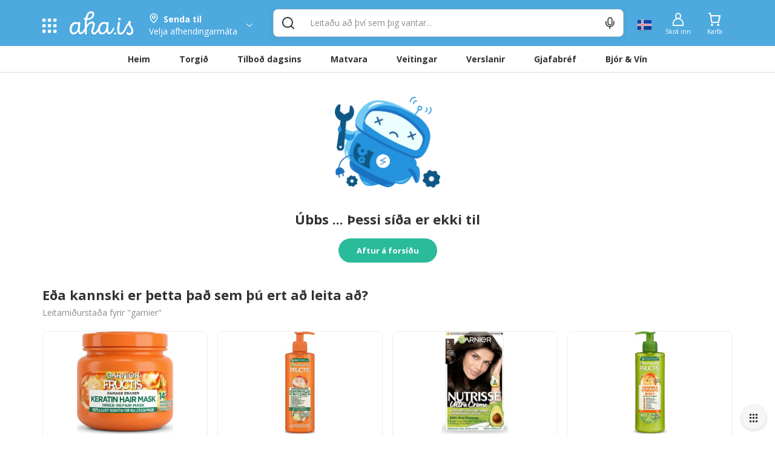

--- FILE ---
content_type: text/html; charset=utf-8
request_url: https://www.aha.is/garnier-moisture-bomb-green-tea-1-stk
body_size: 158806
content:
<!doctype html>
<html data-n-head-ssr lang="is" data-color-scheme="LIGHT" data-n-head="%7B%22lang%22:%7B%22ssr%22:%22is%22%7D,%22data-color-scheme%22:%7B%22ssr%22:%22AHA_THEME_COLOR%22%7D%7D">
  <head >
    <title>404 Síða fannst ekki | garnier</title><meta data-n-head="ssr" charset="utf-8"><meta data-n-head="ssr" http-equiv="X-UA-Compatible" content="IE=edge"><meta data-n-head="ssr" name="viewport" content="viewport-fit=cover, width=device-width,initial-scale=1.0, maximum-scale=1"><meta data-n-head="ssr" http-equiv="Cache-Control" content="no-cache, no-store, must-revalidate"><meta data-n-head="ssr" http-equiv="Pragma" content="no-cache"><meta data-n-head="ssr" http-equiv="Expires" content="0"><meta data-n-head="ssr" data-hid="description" name="description" content="Allt sem hugurinn girnist á einum stað. Veitingar, tilboð, matvara og verslanir í tölvunni eða í appinu. Heil verslunarmiðstöð og mathöll í vasanum."><meta data-n-head="ssr" data-hid="og:title" property="og:title" content="404 Síða fannst ekki | garnier"><meta data-n-head="ssr" data-hid="og:image" property="og:image" content="/_nuxt/img/aha-front_page.fee7824.png"><meta data-n-head="ssr" data-hid="og:image:type" property="og:image:type" content="image/png"><meta data-n-head="ssr" data-hid="og:image:alt" property="og:image:alt" content="logo"><meta data-n-head="ssr" data-hid="og:description" property="og:description" content="Allt sem hugurinn girnist á einum stað. Veitingar, tilboð, matvara og verslanir í tölvunni eða í appinu. Heil verslunarmiðstöð og mathöll í vasanum."><meta data-n-head="ssr" data-hid="twitter:title" name="twitter:title" content="404 Síða fannst ekki | garnier"><meta data-n-head="ssr" data-hid="twitter:description" name="twitter:description" content="Allt sem hugurinn girnist á einum stað. Veitingar, tilboð, matvara og verslanir í tölvunni eða í appinu. Heil verslunarmiðstöð og mathöll í vasanum."><meta data-n-head="ssr" data-hid="twitter:card" name="twitter:card" content="summary_large_image"><meta data-n-head="ssr" data-hid="twitter:image" name="twitter:image" content="/_nuxt/img/aha-front_page.fee7824.png"><meta data-n-head="ssr" data-hid="twitter:image:alt" name="twitter:image:alt" content="logo"><meta data-n-head="ssr" data-hid="apple-mobile-web-app-capable" name="apple-mobile-web-app-capable" content="yes"><meta data-n-head="ssr" data-hid="apple-mobile-web-app-status-bar-style" name="apple-mobile-web-app-status-bar-style" content="black"><link data-n-head="ssr" data-hid="image/x-icon" rel="icon" type="image/x-icon" href="/favicon.ico?v=2"><link data-n-head="ssr" data-hid="apple-touch-icon" rel="apple-touch-icon" href="https://images.aha.is/image/upload/assets/square_logo.png"><style data-n-head="ssr" data-hid="theme-color-list" type="text/css">:root[data-color-scheme="DARK"] {
    --backgroundColor: #272829 !important;
--backgroundColorRGB: 39, 40, 41 !important;
--highlightBackgroundColor: #303134 !important;
--highlightBackgroundColorRGB: 48, 49, 52 !important;
--backgroundContrastColor: #ededed !important;
--backgroundContrastColorRGB: 237, 237, 237 !important;
--primaryColor: #2887be !important;
--successColor: #44a18d !important;
--textColor: #e8eaed !important;
--btnPrimaryBackgroundColor: #303134 !important;
--borderLightGreyColor: #3c4043 !important;
--linkGreyColor: #969ba1 !important;
--boxShadow: rgba(0, 0, 0, 0.2) !important;
--boxShadowLighter: var(--boxShadow) !important;
--appSkeletonColor: linear-gradient(to right, #383638, #505050, #383638) 50% 50% !important;
--borderGreyColor: #3c4043 !important;
--wildSandColor: var(--highlightBackgroundColor) !important;
--athensGrayColor: #333437 !important;
--primaryLightColor: #41464c !important;
--secondaryColor: #444548 !important;
--galleryColor: #4a4c4f !important;
--svgIconColor: invert(88%) sepia(7%) saturate(171%) hue-rotate(173deg) brightness(90%) contrast(88%) !important;
--alabastereColor: #36373a !important;
--gray: #c8cfd6 !important;
--cardColor: var(--highlightBackgroundColor) !important;
--lightYellowColor: #645d3c !important;
--blackSqueezeColor: #214d4d !important;
--textLightColor: #e8eaed !important;
--stTropazColor: #7f919e !important;
--hoverColor: #595e63 !important;
--primaryLightSurfaceColor: #627672 !important;
--colorScheme: dark !important;
--dropdownActiveColor: #364441 !important;
--closeColor: #8e6f74 !important;

    }
:root[data-color-scheme="LIGHT"] {
    --backgroundColor: #ffffff !important;
--backgroundColorRGB: 255, 255, 255 !important;
--highlightBackgroundColor: #f4f4f4 !important;
--highlightBackgroundColorRGB: 244, 244, 244 !important;
--backgroundContrastColor: #1a1a1a !important;
--backgroundContrastColorRGB: 26, 26, 26 !important;
--primaryColor: #4ea9df !important;
--successColor: #2abb9b !important;
--textColor: #303133 !important;
--btnPrimaryBackgroundColor: #f6f6f6 !important;
--borderLightGreyColor: #ededed !important;
--linkGreyColor: #8d8d8f !important;
--boxShadow: rgba(48, 49, 51, 0.1) !important;
--boxShadowLighter: var(--borderLightGreyColor) !important;
--appSkeletonColor: linear-gradient(to right, var(--greyColor), rgba(252, 252, 252, 0.4), var(--greyColor)) 50% 50% !important;
--borderGreyColor: #dadada !important;
--wildSandColor: #f5f5f5 !important;
--athensGrayColor: #fafbfc !important;
--primaryLightColor: #dbeefa !important;
--secondaryColor: #303133 !important;
--svgIconColor: unset !important;
--cardColor: #fff !important;
--hoverColor: var(--highlightBackgroundColor) !important;
--dropdownActiveColor: #e9f8f5 !important;
--closeColor: #f9c0ca !important;
--colorScheme: light !important;

    }

  :root[data-color-scheme="SYSTEM"] {
    --backgroundColor: #ffffff !important;
--backgroundColorRGB: 255, 255, 255 !important;
--highlightBackgroundColor: #f4f4f4 !important;
--highlightBackgroundColorRGB: 244, 244, 244 !important;
--backgroundContrastColor: #1a1a1a !important;
--backgroundContrastColorRGB: 26, 26, 26 !important;
--primaryColor: #4ea9df !important;
--successColor: #2abb9b !important;
--textColor: #303133 !important;
--btnPrimaryBackgroundColor: #f6f6f6 !important;
--borderLightGreyColor: #ededed !important;
--linkGreyColor: #8d8d8f !important;
--boxShadow: rgba(48, 49, 51, 0.1) !important;
--boxShadowLighter: var(--borderLightGreyColor) !important;
--appSkeletonColor: linear-gradient(to right, var(--greyColor), rgba(252, 252, 252, 0.4), var(--greyColor)) 50% 50% !important;
--borderGreyColor: #dadada !important;
--wildSandColor: #f5f5f5 !important;
--athensGrayColor: #fafbfc !important;
--primaryLightColor: #dbeefa !important;
--secondaryColor: #303133 !important;
--svgIconColor: unset !important;
--cardColor: #fff !important;
--hoverColor: var(--highlightBackgroundColor) !important;
--dropdownActiveColor: #e9f8f5 !important;
--closeColor: #f9c0ca !important;
--colorScheme: light !important;

    }

  @media (prefers-color-scheme: dark) {
    :root[data-color-scheme="SYSTEM"] {
    --backgroundColor: #272829 !important;
--backgroundColorRGB: 39, 40, 41 !important;
--highlightBackgroundColor: #303134 !important;
--highlightBackgroundColorRGB: 48, 49, 52 !important;
--backgroundContrastColor: #ededed !important;
--backgroundContrastColorRGB: 237, 237, 237 !important;
--primaryColor: #2887be !important;
--successColor: #44a18d !important;
--textColor: #e8eaed !important;
--btnPrimaryBackgroundColor: #303134 !important;
--borderLightGreyColor: #3c4043 !important;
--linkGreyColor: #969ba1 !important;
--boxShadow: rgba(0, 0, 0, 0.2) !important;
--boxShadowLighter: var(--boxShadow) !important;
--appSkeletonColor: linear-gradient(to right, #383638, #505050, #383638) 50% 50% !important;
--borderGreyColor: #3c4043 !important;
--wildSandColor: var(--highlightBackgroundColor) !important;
--athensGrayColor: #333437 !important;
--primaryLightColor: #41464c !important;
--secondaryColor: #444548 !important;
--galleryColor: #4a4c4f !important;
--svgIconColor: invert(88%) sepia(7%) saturate(171%) hue-rotate(173deg) brightness(90%) contrast(88%) !important;
--alabastereColor: #36373a !important;
--gray: #c8cfd6 !important;
--cardColor: var(--highlightBackgroundColor) !important;
--lightYellowColor: #645d3c !important;
--blackSqueezeColor: #214d4d !important;
--textLightColor: #e8eaed !important;
--stTropazColor: #7f919e !important;
--hoverColor: #595e63 !important;
--primaryLightSurfaceColor: #627672 !important;
--colorScheme: dark !important;
--dropdownActiveColor: #364441 !important;
--closeColor: #8e6f74 !important;

    }
  }
  </style><link rel="preload" href="/_nuxt/5fdabaa.js" as="script"><link rel="preload" href="/_nuxt/a99f465.js" as="script"><style data-vue-ssr-id="c24302ee:0 7a854dce:0 5f618b5e:0 eb2d66e6:0 5c4d7051:0 6bdc76d7:0 bf7fdb62:0 0af2bc5b:0 1fb2deca:0 af9deccc:0 77d14248:0 cdafbdc6:0 24ec13ce:0 332fe267:0 3a3c7019:0 2a755c74:0 0494e146:0 5690be18:0 5139d1e5:0 13cd37e5:0 1601d362:0 54b0f54d:0 c7773ba2:0 0060cce9:0 3dd68dac:0 a7c0c50e:0 0d6e5503:0 28cd8b84:0 391ffaa3:0 7b105234:0 e9ec5b20:0 497a0802:0 0c997052:0 667f2a06:0 c1b529a8:0 17211955:0 2bd07793:0 8d0fc9f8:0 994689d6:0 3dbe0d82:0 8f33aee2:0">.tns-outer{padding:0!important}.tns-outer [hidden]{display:none!important}.tns-outer [aria-controls],.tns-outer [data-action]{cursor:pointer}.tns-slider{transition:all 0s}.tns-slider>.tns-item{box-sizing:border-box}.tns-horizontal.tns-subpixel{white-space:nowrap}.tns-horizontal.tns-subpixel>.tns-item{display:inline-block;vertical-align:top;white-space:normal}.tns-horizontal.tns-no-subpixel:after{content:"";display:table;clear:both}.tns-horizontal.tns-no-subpixel>.tns-item{float:left}.tns-horizontal.tns-carousel.tns-no-subpixel>.tns-item{margin-right:-100%}.tns-gallery,.tns-no-calc{position:relative;left:0}.tns-gallery{min-height:1px}.tns-gallery>.tns-item{position:absolute;left:-100%;transition:transform 0s,opacity 0s}.tns-gallery>.tns-slide-active{position:relative;left:auto!important}.tns-gallery>.tns-moving{transition:all .25s}.tns-autowidth{display:inline-block}.tns-lazy-img{transition:opacity .6s;opacity:.6}.tns-lazy-img.tns-complete{opacity:1}.tns-ah{transition:height 0s}.tns-ovh{overflow:hidden}.tns-visually-hidden{position:absolute;left:-10000em}.tns-transparent{opacity:0;visibility:hidden}.tns-fadeIn{opacity:1;filter:alpha(opacity=100);z-index:0}.tns-fadeOut,.tns-normal{opacity:0;filter:alpha(opacity=0);z-index:-1}.tns-vpfix{white-space:nowrap}.tns-vpfix>div,.tns-vpfix>li{display:inline-block}.tns-t-subp2{margin:0 auto;width:310px;position:relative;height:10px;overflow:hidden}.tns-t-ct{width:2333.3333333%;width:2333.33333%;position:absolute;right:0}.tns-t-ct:after{content:"";display:table;clear:both}.tns-t-ct>div{width:1.4285714%;width:1.42857%;height:10px;float:left}
.vdatetime-fade-enter-active,.vdatetime-fade-leave-active{-webkit-transition:opacity .4s;transition:opacity .4s}.vdatetime-fade-enter,.vdatetime-fade-leave-to{opacity:0}.vdatetime-overlay{z-index:999;position:fixed;top:0;right:0;bottom:0;left:0;background:rgba(0,0,0,.5);-webkit-transition:opacity .5s;transition:opacity .5s}.vdatetime-popup{z-index:1000;position:fixed;top:50%;left:50%;-webkit-transform:translate(-50%,-50%);transform:translate(-50%,-50%);width:340px;max-width:calc(100% - 30px);-webkit-box-shadow:0 1px 3px 0 rgba(0,0,0,.3);box-shadow:0 1px 3px 0 rgba(0,0,0,.3);color:#444;font-family:-apple-system,BlinkMacSystemFont,"Segoe UI","Roboto","Oxygen","Ubuntu","Cantarell","Fira Sans","Droid Sans","Helvetica Neue",sans-serif;line-height:1.18;background:#fff;-webkit-tap-highlight-color:rgba(0,0,0,0)}.vdatetime-popup,.vdatetime-popup *{-webkit-box-sizing:border-box;box-sizing:border-box}.vdatetime-popup__header{padding:18px 30px;background:#3f51b5;color:#fff;font-size:32px}.vdatetime-popup__title{margin-bottom:8px;font-size:21px;font-weight:300}.vdatetime-popup__year{font-weight:300;font-size:14px;opacity:.7;cursor:pointer;-webkit-transition:opacity .3s;transition:opacity .3s}.vdatetime-popup__year:hover{opacity:1}.vdatetime-popup__date{line-height:1;cursor:pointer}.vdatetime-popup__actions{padding:0 20px 10px 30px;text-align:right}.vdatetime-popup__actions__button{display:inline-block;border:none;padding:10px 20px;background:transparent;font-size:16px;color:#3f51b5;cursor:pointer;-webkit-transition:color .3s;transition:color .3s}.vdatetime-popup__actions__button:hover{color:#444}.vdatetime-calendar__navigation--next:hover svg path,.vdatetime-calendar__navigation--previous:hover svg path{stroke:#888}.vdatetime-calendar__navigation,.vdatetime-calendar__navigation *{-webkit-box-sizing:border-box;box-sizing:border-box}.vdatetime-calendar__navigation{position:relative;margin:15px 0;padding:0 30px;width:100%}.vdatetime-calendar__navigation--next,.vdatetime-calendar__navigation--previous{position:absolute;top:0;padding:0 5px;width:18px;cursor:pointer}.vdatetime-calendar__navigation--next svg,.vdatetime-calendar__navigation--previous svg{width:8px;height:13px}.vdatetime-calendar__navigation--next svg path,.vdatetime-calendar__navigation--previous svg path{-webkit-transition:stroke .3s;transition:stroke .3s}.vdatetime-calendar__navigation--previous{left:25px}.vdatetime-calendar__navigation--next{right:25px;-webkit-transform:scaleX(-1);transform:scaleX(-1)}.vdatetime-calendar__current--month{text-align:center;text-transform:capitalize}.vdatetime-calendar__month{padding:0 20px;-webkit-transition:height .2s;transition:height .2s}.vdatetime-calendar__month__day,.vdatetime-calendar__month__weekday{display:inline-block;width:14.28571%;line-height:36px;text-align:center;font-size:15px;font-weight:300;cursor:pointer}.vdatetime-calendar__month__day>span,.vdatetime-calendar__month__weekday>span{display:block;width:100%;position:relative;height:0;padding:0 0 100%;overflow:hidden}.vdatetime-calendar__month__day>span>span,.vdatetime-calendar__month__weekday>span>span{display:-webkit-box;display:-ms-flexbox;display:flex;-webkit-box-pack:center;-ms-flex-pack:center;justify-content:center;-webkit-box-align:center;-ms-flex-align:center;align-items:center;position:absolute;top:0;right:0;bottom:0;left:0;border:0;border-radius:50%;-webkit-transition:background-color .3s,color .3s;transition:background-color .3s,color .3s}.vdatetime-calendar__month__weekday{font-weight:700}.vdatetime-calendar__month__day:hover>span>span{background:#eee}.vdatetime-calendar__month__day--selected:hover>span>span,.vdatetime-calendar__month__day--selected>span>span{color:#fff;background:#3f51b5}.vdatetime-calendar__month__day--disabled{opacity:.4;cursor:default}.vdatetime-calendar__month__day--disabled:hover>span>span{color:inherit;background:transparent}.vdatetime-time-picker__list::-webkit-scrollbar-thumb{background:#ccc}.vdatetime-time-picker__list::-webkit-scrollbar-track{background:#efefef}.vdatetime-time-picker,.vdatetime-time-picker *{-webkit-box-sizing:border-box;box-sizing:border-box}.vdatetime-time-picker:after{content:"";display:table;clear:both}.vdatetime-time-picker__list{float:left;width:50%;height:305px;overflow-y:scroll;-webkit-overflow-scrolling:touch}.vdatetime-time-picker__list::-webkit-scrollbar{width:3px}.vdatetime-time-picker__with-suffix .vdatetime-time-picker__list{width:33.3%}.vdatetime-time-picker__item{padding:10px 0;font-size:20px;text-align:center;cursor:pointer;-webkit-transition:font-size .3s;transition:font-size .3s}.vdatetime-time-picker__item:hover{font-size:32px}.vdatetime-time-picker__item--selected{color:#3f51b5;font-size:32px}.vdatetime-time-picker__item--disabled{opacity:.4;cursor:default;font-size:20px!important}.vdatetime-year-picker__list::-webkit-scrollbar-thumb{background:#ccc}.vdatetime-year-picker__list::-webkit-scrollbar-track{background:#efefef}.vdatetime-year-picker,.vdatetime-year-picker *{-webkit-box-sizing:border-box;box-sizing:border-box}.vdatetime-year-picker:after{content:"";display:table;clear:both}.vdatetime-year-picker__list{float:left;width:100%;height:305px;overflow-y:scroll;-webkit-overflow-scrolling:touch}.vdatetime-year-picker__list::-webkit-scrollbar{width:3px}.vdatetime-year-picker__item{padding:10px 0;font-size:20px;text-align:center;cursor:pointer;-webkit-transition:font-size .3s;transition:font-size .3s}.vdatetime-year-picker__item:hover{font-size:32px}.vdatetime-year-picker__item--selected{color:#3f51b5;font-size:32px}.vdatetime-year-picker__item--disabled{opacity:.4;cursor:default}.vdatetime-year-picker__item--disabled:hover{color:inherit;background:transparent}.vdatetime-month-picker__list::-webkit-scrollbar-thumb{background:#ccc}.vdatetime-month-picker__list::-webkit-scrollbar-track{background:#efefef}.vdatetime-month-picker,.vdatetime-month-picker *{-webkit-box-sizing:border-box;box-sizing:border-box}.vdatetime-month-picker:after{content:"";display:table;clear:both}.vdatetime-month-picker__list{float:left;width:100%;height:305px;overflow-y:scroll;-webkit-overflow-scrolling:touch}.vdatetime-month-picker__list::-webkit-scrollbar{width:3px}.vdatetime-month-picker__item{padding:10px 0;font-size:20px;text-align:center;cursor:pointer;-webkit-transition:font-size .3s;transition:font-size .3s}.vdatetime-month-picker__item:hover{font-size:32px}.vdatetime-month-picker__item--selected{color:#3f51b5;font-size:32px}.vdatetime-month-picker__item--disabled{opacity:.4;cursor:default}.vdatetime-month-picker__item--disabled:hover{color:inherit;background:transparent}

/*!
 * Bootstrap v3.4.1 (https://getbootstrap.com/)
 * Copyright 2011-2019 Twitter, Inc.
 * Licensed under MIT (https://github.com/twbs/bootstrap/blob/master/LICENSE)
 */ /*! normalize.css v3.0.3 | MIT License | github.com/necolas/normalize.css */html{font-family:sans-serif;-ms-text-size-adjust:100%;-webkit-text-size-adjust:100%}body{margin:0}article,aside,details,figcaption,figure,footer,header,hgroup,main,menu,nav,section,summary{display:block}audio,canvas,progress,video{display:inline-block;vertical-align:baseline}audio:not([controls]){display:none;height:0}[hidden],template{display:none}a{background-color:transparent}a:active,a:hover{outline:0}abbr[title]{border-bottom:none;text-decoration:underline;-webkit-text-decoration:underline dotted;text-decoration:underline dotted}b,strong{font-weight:700}dfn{font-style:italic}h1{font-size:2em;margin:.67em 0}mark{background:#ff0;color:#000}small{font-size:80%}sub,sup{font-size:75%;line-height:0;position:relative;vertical-align:baseline}sup{top:-.5em}sub{bottom:-.25em}img{border:0}svg:not(:root){overflow:hidden}figure{margin:1em 40px}hr{-webkit-box-sizing:content-box;box-sizing:content-box;height:0}pre{overflow:auto}code,kbd,pre,samp{font-family:monospace,monospace;font-size:1em}button,input,optgroup,select,textarea{color:inherit;font:inherit;margin:0}button{overflow:visible}button,select{text-transform:none}button,html input[type=button],input[type=reset],input[type=submit]{-webkit-appearance:button;cursor:pointer}button[disabled],html input[disabled]{cursor:default}button::-moz-focus-inner,input::-moz-focus-inner{border:0;padding:0}input{line-height:normal}input[type=checkbox],input[type=radio]{-webkit-box-sizing:border-box;box-sizing:border-box;padding:0}input[type=number]::-webkit-inner-spin-button,input[type=number]::-webkit-outer-spin-button{height:auto}input[type=search]{-webkit-appearance:textfield;-webkit-box-sizing:content-box;box-sizing:content-box}input[type=search]::-webkit-search-cancel-button,input[type=search]::-webkit-search-decoration{-webkit-appearance:none}fieldset{border:1px solid silver;margin:0 2px;padding:.35em .625em .75em}textarea{overflow:auto}optgroup{font-weight:700}table{border-collapse:collapse;border-spacing:0}td,th{padding:0} /*! Source: https://github.com/h5bp/html5-boilerplate/blob/master/src/css/main.css */@media print{*,:after,:before{color:#000!important;text-shadow:none!important;background:0 0!important;-webkit-box-shadow:none!important;box-shadow:none!important}a,a:visited{text-decoration:underline}a[href]:after{content:" (" attr(href) ")"}abbr[title]:after{content:" (" attr(title) ")"}a[href^="#"]:after,a[href^="javascript:"]:after{content:""}blockquote,pre{border:1px solid #999;page-break-inside:avoid}thead{display:table-header-group}img,tr{page-break-inside:avoid}img{max-width:100%!important}h2,h3,p{orphans:3;widows:3}h2,h3{page-break-after:avoid}.navbar{display:none}.btn>.caret,.dropup>.btn>.caret{border-top-color:#000!important}.label{border:1px solid #000}.table{border-collapse:collapse!important}.table td,.table th{background-color:#fff!important}.table-bordered td,.table-bordered th{border:1px solid #ddd!important}}*,:after,:before{-webkit-box-sizing:border-box;box-sizing:border-box}html{font-size:10px;-webkit-tap-highlight-color:transparent}body{font-family:"Helvetica Neue",Helvetica,Arial,sans-serif;font-size:14px;line-height:1.42857143;color:#333;background-color:#fff}button,input,select,textarea{font-family:inherit;font-size:inherit;line-height:inherit}a{color:#337ab7;text-decoration:none}a:focus,a:hover{color:#23527c;text-decoration:underline}a:focus{outline:5px auto -webkit-focus-ring-color;outline-offset:-2px}figure{margin:0}img{vertical-align:middle}.carousel-inner>.item>a>img,.carousel-inner>.item>img,.img-responsive,.thumbnail>img,.thumbnail a>img{display:block;max-width:100%;height:auto}.img-rounded{border-radius:6px}.img-thumbnail{padding:4px;line-height:1.42857143;background-color:#fff;border:1px solid #ddd;border-radius:4px;-webkit-transition:all .2s ease-in-out;transition:all .2s ease-in-out;display:inline-block;max-width:100%;height:auto}.img-circle{border-radius:50%}hr{margin-top:20px;margin-bottom:20px;border:0;border-top:1px solid #eee}.sr-only{position:absolute;width:1px;height:1px;padding:0;margin:-1px;overflow:hidden;clip:rect(0,0,0,0);border:0}.sr-only-focusable:active,.sr-only-focusable:focus{position:static;width:auto;height:auto;margin:0;overflow:visible;clip:auto}[role=button]{cursor:pointer}.h1,.h2,.h3,.h4,.h5,.h6,h1,h2,h3,h4,h5,h6{font-family:inherit;font-weight:500;line-height:1.1;color:inherit}.h1 .small,.h1 small,.h2 .small,.h2 small,.h3 .small,.h3 small,.h4 .small,.h4 small,.h5 .small,.h5 small,.h6 .small,.h6 small,h1 .small,h1 small,h2 .small,h2 small,h3 .small,h3 small,h4 .small,h4 small,h5 .small,h5 small,h6 .small,h6 small{font-weight:400;line-height:1;color:#777}.h1,.h2,.h3,h1,h2,h3{margin-top:20px;margin-bottom:10px}.h1 .small,.h1 small,.h2 .small,.h2 small,.h3 .small,.h3 small,h1 .small,h1 small,h2 .small,h2 small,h3 .small,h3 small{font-size:65%}.h4,.h5,.h6,h4,h5,h6{margin-top:10px;margin-bottom:10px}.h4 .small,.h4 small,.h5 .small,.h5 small,.h6 .small,.h6 small,h4 .small,h4 small,h5 .small,h5 small,h6 .small,h6 small{font-size:75%}.h1,h1{font-size:36px}.h2,h2{font-size:30px}.h3,h3{font-size:24px}.h4,h4{font-size:18px}.h5,h5{font-size:14px}.h6,h6{font-size:12px}p{margin:0 0 10px}.lead{margin-bottom:20px;font-size:16px;font-weight:300;line-height:1.4}@media (min-width:768px){.lead{font-size:21px}}.small,small{font-size:85%}.mark,mark{padding:.2em;background-color:#fcf8e3}.text-left{text-align:left}.text-right{text-align:right}.text-center{text-align:center}.text-justify{text-align:justify}.text-nowrap{white-space:nowrap}.text-lowercase{text-transform:lowercase}.text-uppercase{text-transform:uppercase}.text-capitalize{text-transform:capitalize}.text-muted{color:#777}.text-primary{color:#337ab7}a.text-primary:focus,a.text-primary:hover{color:#286090}.text-success{color:#3c763d}a.text-success:focus,a.text-success:hover{color:#2b542c}.text-info{color:#31708f}a.text-info:focus,a.text-info:hover{color:#245269}.text-warning{color:#8a6d3b}a.text-warning:focus,a.text-warning:hover{color:#66512c}.text-danger{color:#a94442}a.text-danger:focus,a.text-danger:hover{color:#843534}.bg-primary{color:#fff;background-color:#337ab7}a.bg-primary:focus,a.bg-primary:hover{background-color:#286090}.bg-success{background-color:#dff0d8}a.bg-success:focus,a.bg-success:hover{background-color:#c1e2b3}.bg-info{background-color:#d9edf7}a.bg-info:focus,a.bg-info:hover{background-color:#afd9ee}.bg-warning{background-color:#fcf8e3}a.bg-warning:focus,a.bg-warning:hover{background-color:#f7ecb5}.bg-danger{background-color:#f2dede}a.bg-danger:focus,a.bg-danger:hover{background-color:#e4b9b9}.page-header{padding-bottom:9px;margin:40px 0 20px;border-bottom:1px solid #eee}ol,ul{margin-top:0;margin-bottom:10px}ol ol,ol ul,ul ol,ul ul{margin-bottom:0}.list-inline,.list-unstyled{padding-left:0;list-style:none}.list-inline{margin-left:-5px}.list-inline>li{display:inline-block;padding-right:5px;padding-left:5px}dl{margin-top:0;margin-bottom:20px}dd,dt{line-height:1.42857143}dt{font-weight:700}dd{margin-left:0}@media (min-width:768px){.dl-horizontal dt{float:left;width:160px;clear:left;text-align:right;overflow:hidden;text-overflow:ellipsis;white-space:nowrap}.dl-horizontal dd{margin-left:180px}}abbr[data-original-title],abbr[title]{cursor:help}.initialism{font-size:90%;text-transform:uppercase}blockquote{padding:10px 20px;margin:0 0 20px;font-size:17.5px;border-left:5px solid #eee}blockquote ol:last-child,blockquote p:last-child,blockquote ul:last-child{margin-bottom:0}blockquote .small,blockquote footer,blockquote small{display:block;font-size:80%;line-height:1.42857143;color:#777}blockquote .small:before,blockquote footer:before,blockquote small:before{content:"\2014 \00A0"}.blockquote-reverse,blockquote.pull-right{padding-right:15px;padding-left:0;text-align:right;border-right:5px solid #eee;border-left:0}.blockquote-reverse .small:before,.blockquote-reverse footer:before,.blockquote-reverse small:before,blockquote.pull-right .small:before,blockquote.pull-right footer:before,blockquote.pull-right small:before{content:""}.blockquote-reverse .small:after,.blockquote-reverse footer:after,.blockquote-reverse small:after,blockquote.pull-right .small:after,blockquote.pull-right footer:after,blockquote.pull-right small:after{content:"\00A0 \2014"}address{margin-bottom:20px;font-style:normal;line-height:1.42857143}code,kbd,pre,samp{font-family:Menlo,Monaco,Consolas,"Courier New",monospace}code{color:#c7254e;background-color:#f9f2f4;border-radius:4px}code,kbd{padding:2px 4px;font-size:90%}kbd{color:#fff;background-color:#333;border-radius:3px;-webkit-box-shadow:inset 0 -1px 0 rgba(0,0,0,.25);box-shadow:inset 0 -1px 0 rgba(0,0,0,.25)}kbd kbd{padding:0;font-size:100%;font-weight:700;-webkit-box-shadow:none;box-shadow:none}pre{display:block;padding:9.5px;margin:0 0 10px;font-size:13px;line-height:1.42857143;color:#333;word-break:break-all;word-wrap:break-word;background-color:#f5f5f5;border:1px solid #ccc;border-radius:4px}pre code{padding:0;font-size:inherit;color:inherit;white-space:pre-wrap;background-color:transparent;border-radius:0}.pre-scrollable{max-height:340px;overflow-y:scroll}.container{padding-right:15px;padding-left:15px;margin-right:auto;margin-left:auto}@media (min-width:768px){.container{width:750px}}@media (min-width:992px){.container{width:970px}}@media (min-width:1200px){.container{width:1170px}}.container-fluid{padding-right:15px;padding-left:15px;margin-right:auto;margin-left:auto}.row{margin-right:-15px;margin-left:-15px}.row-no-gutters{margin-right:0;margin-left:0}.row-no-gutters [class*=col-]{padding-right:0;padding-left:0}.col-lg-1,.col-lg-2,.col-lg-3,.col-lg-4,.col-lg-5,.col-lg-6,.col-lg-7,.col-lg-8,.col-lg-9,.col-lg-10,.col-lg-11,.col-lg-12,.col-md-1,.col-md-2,.col-md-3,.col-md-4,.col-md-5,.col-md-6,.col-md-7,.col-md-8,.col-md-9,.col-md-10,.col-md-11,.col-md-12,.col-sm-1,.col-sm-2,.col-sm-3,.col-sm-4,.col-sm-5,.col-sm-6,.col-sm-7,.col-sm-8,.col-sm-9,.col-sm-10,.col-sm-11,.col-sm-12,.col-xs-1,.col-xs-2,.col-xs-3,.col-xs-4,.col-xs-5,.col-xs-6,.col-xs-7,.col-xs-8,.col-xs-9,.col-xs-10,.col-xs-11,.col-xs-12{position:relative;min-height:1px;padding-right:15px;padding-left:15px}.col-xs-1,.col-xs-2,.col-xs-3,.col-xs-4,.col-xs-5,.col-xs-6,.col-xs-7,.col-xs-8,.col-xs-9,.col-xs-10,.col-xs-11,.col-xs-12{float:left}.col-xs-12{width:100%}.col-xs-11{width:91.66666667%}.col-xs-10{width:83.33333333%}.col-xs-9{width:75%}.col-xs-8{width:66.66666667%}.col-xs-7{width:58.33333333%}.col-xs-6{width:50%}.col-xs-5{width:41.66666667%}.col-xs-4{width:33.33333333%}.col-xs-3{width:25%}.col-xs-2{width:16.66666667%}.col-xs-1{width:8.33333333%}.col-xs-pull-12{right:100%}.col-xs-pull-11{right:91.66666667%}.col-xs-pull-10{right:83.33333333%}.col-xs-pull-9{right:75%}.col-xs-pull-8{right:66.66666667%}.col-xs-pull-7{right:58.33333333%}.col-xs-pull-6{right:50%}.col-xs-pull-5{right:41.66666667%}.col-xs-pull-4{right:33.33333333%}.col-xs-pull-3{right:25%}.col-xs-pull-2{right:16.66666667%}.col-xs-pull-1{right:8.33333333%}.col-xs-pull-0{right:auto}.col-xs-push-12{left:100%}.col-xs-push-11{left:91.66666667%}.col-xs-push-10{left:83.33333333%}.col-xs-push-9{left:75%}.col-xs-push-8{left:66.66666667%}.col-xs-push-7{left:58.33333333%}.col-xs-push-6{left:50%}.col-xs-push-5{left:41.66666667%}.col-xs-push-4{left:33.33333333%}.col-xs-push-3{left:25%}.col-xs-push-2{left:16.66666667%}.col-xs-push-1{left:8.33333333%}.col-xs-push-0{left:auto}.col-xs-offset-12{margin-left:100%}.col-xs-offset-11{margin-left:91.66666667%}.col-xs-offset-10{margin-left:83.33333333%}.col-xs-offset-9{margin-left:75%}.col-xs-offset-8{margin-left:66.66666667%}.col-xs-offset-7{margin-left:58.33333333%}.col-xs-offset-6{margin-left:50%}.col-xs-offset-5{margin-left:41.66666667%}.col-xs-offset-4{margin-left:33.33333333%}.col-xs-offset-3{margin-left:25%}.col-xs-offset-2{margin-left:16.66666667%}.col-xs-offset-1{margin-left:8.33333333%}.col-xs-offset-0{margin-left:0}@media (min-width:768px){.col-sm-1,.col-sm-2,.col-sm-3,.col-sm-4,.col-sm-5,.col-sm-6,.col-sm-7,.col-sm-8,.col-sm-9,.col-sm-10,.col-sm-11,.col-sm-12{float:left}.col-sm-12{width:100%}.col-sm-11{width:91.66666667%}.col-sm-10{width:83.33333333%}.col-sm-9{width:75%}.col-sm-8{width:66.66666667%}.col-sm-7{width:58.33333333%}.col-sm-6{width:50%}.col-sm-5{width:41.66666667%}.col-sm-4{width:33.33333333%}.col-sm-3{width:25%}.col-sm-2{width:16.66666667%}.col-sm-1{width:8.33333333%}.col-sm-pull-12{right:100%}.col-sm-pull-11{right:91.66666667%}.col-sm-pull-10{right:83.33333333%}.col-sm-pull-9{right:75%}.col-sm-pull-8{right:66.66666667%}.col-sm-pull-7{right:58.33333333%}.col-sm-pull-6{right:50%}.col-sm-pull-5{right:41.66666667%}.col-sm-pull-4{right:33.33333333%}.col-sm-pull-3{right:25%}.col-sm-pull-2{right:16.66666667%}.col-sm-pull-1{right:8.33333333%}.col-sm-pull-0{right:auto}.col-sm-push-12{left:100%}.col-sm-push-11{left:91.66666667%}.col-sm-push-10{left:83.33333333%}.col-sm-push-9{left:75%}.col-sm-push-8{left:66.66666667%}.col-sm-push-7{left:58.33333333%}.col-sm-push-6{left:50%}.col-sm-push-5{left:41.66666667%}.col-sm-push-4{left:33.33333333%}.col-sm-push-3{left:25%}.col-sm-push-2{left:16.66666667%}.col-sm-push-1{left:8.33333333%}.col-sm-push-0{left:auto}.col-sm-offset-12{margin-left:100%}.col-sm-offset-11{margin-left:91.66666667%}.col-sm-offset-10{margin-left:83.33333333%}.col-sm-offset-9{margin-left:75%}.col-sm-offset-8{margin-left:66.66666667%}.col-sm-offset-7{margin-left:58.33333333%}.col-sm-offset-6{margin-left:50%}.col-sm-offset-5{margin-left:41.66666667%}.col-sm-offset-4{margin-left:33.33333333%}.col-sm-offset-3{margin-left:25%}.col-sm-offset-2{margin-left:16.66666667%}.col-sm-offset-1{margin-left:8.33333333%}.col-sm-offset-0{margin-left:0}}@media (min-width:992px){.col-md-1,.col-md-2,.col-md-3,.col-md-4,.col-md-5,.col-md-6,.col-md-7,.col-md-8,.col-md-9,.col-md-10,.col-md-11,.col-md-12{float:left}.col-md-12{width:100%}.col-md-11{width:91.66666667%}.col-md-10{width:83.33333333%}.col-md-9{width:75%}.col-md-8{width:66.66666667%}.col-md-7{width:58.33333333%}.col-md-6{width:50%}.col-md-5{width:41.66666667%}.col-md-4{width:33.33333333%}.col-md-3{width:25%}.col-md-2{width:16.66666667%}.col-md-1{width:8.33333333%}.col-md-pull-12{right:100%}.col-md-pull-11{right:91.66666667%}.col-md-pull-10{right:83.33333333%}.col-md-pull-9{right:75%}.col-md-pull-8{right:66.66666667%}.col-md-pull-7{right:58.33333333%}.col-md-pull-6{right:50%}.col-md-pull-5{right:41.66666667%}.col-md-pull-4{right:33.33333333%}.col-md-pull-3{right:25%}.col-md-pull-2{right:16.66666667%}.col-md-pull-1{right:8.33333333%}.col-md-pull-0{right:auto}.col-md-push-12{left:100%}.col-md-push-11{left:91.66666667%}.col-md-push-10{left:83.33333333%}.col-md-push-9{left:75%}.col-md-push-8{left:66.66666667%}.col-md-push-7{left:58.33333333%}.col-md-push-6{left:50%}.col-md-push-5{left:41.66666667%}.col-md-push-4{left:33.33333333%}.col-md-push-3{left:25%}.col-md-push-2{left:16.66666667%}.col-md-push-1{left:8.33333333%}.col-md-push-0{left:auto}.col-md-offset-12{margin-left:100%}.col-md-offset-11{margin-left:91.66666667%}.col-md-offset-10{margin-left:83.33333333%}.col-md-offset-9{margin-left:75%}.col-md-offset-8{margin-left:66.66666667%}.col-md-offset-7{margin-left:58.33333333%}.col-md-offset-6{margin-left:50%}.col-md-offset-5{margin-left:41.66666667%}.col-md-offset-4{margin-left:33.33333333%}.col-md-offset-3{margin-left:25%}.col-md-offset-2{margin-left:16.66666667%}.col-md-offset-1{margin-left:8.33333333%}.col-md-offset-0{margin-left:0}}@media (min-width:1200px){.col-lg-1,.col-lg-2,.col-lg-3,.col-lg-4,.col-lg-5,.col-lg-6,.col-lg-7,.col-lg-8,.col-lg-9,.col-lg-10,.col-lg-11,.col-lg-12{float:left}.col-lg-12{width:100%}.col-lg-11{width:91.66666667%}.col-lg-10{width:83.33333333%}.col-lg-9{width:75%}.col-lg-8{width:66.66666667%}.col-lg-7{width:58.33333333%}.col-lg-6{width:50%}.col-lg-5{width:41.66666667%}.col-lg-4{width:33.33333333%}.col-lg-3{width:25%}.col-lg-2{width:16.66666667%}.col-lg-1{width:8.33333333%}.col-lg-pull-12{right:100%}.col-lg-pull-11{right:91.66666667%}.col-lg-pull-10{right:83.33333333%}.col-lg-pull-9{right:75%}.col-lg-pull-8{right:66.66666667%}.col-lg-pull-7{right:58.33333333%}.col-lg-pull-6{right:50%}.col-lg-pull-5{right:41.66666667%}.col-lg-pull-4{right:33.33333333%}.col-lg-pull-3{right:25%}.col-lg-pull-2{right:16.66666667%}.col-lg-pull-1{right:8.33333333%}.col-lg-pull-0{right:auto}.col-lg-push-12{left:100%}.col-lg-push-11{left:91.66666667%}.col-lg-push-10{left:83.33333333%}.col-lg-push-9{left:75%}.col-lg-push-8{left:66.66666667%}.col-lg-push-7{left:58.33333333%}.col-lg-push-6{left:50%}.col-lg-push-5{left:41.66666667%}.col-lg-push-4{left:33.33333333%}.col-lg-push-3{left:25%}.col-lg-push-2{left:16.66666667%}.col-lg-push-1{left:8.33333333%}.col-lg-push-0{left:auto}.col-lg-offset-12{margin-left:100%}.col-lg-offset-11{margin-left:91.66666667%}.col-lg-offset-10{margin-left:83.33333333%}.col-lg-offset-9{margin-left:75%}.col-lg-offset-8{margin-left:66.66666667%}.col-lg-offset-7{margin-left:58.33333333%}.col-lg-offset-6{margin-left:50%}.col-lg-offset-5{margin-left:41.66666667%}.col-lg-offset-4{margin-left:33.33333333%}.col-lg-offset-3{margin-left:25%}.col-lg-offset-2{margin-left:16.66666667%}.col-lg-offset-1{margin-left:8.33333333%}.col-lg-offset-0{margin-left:0}}table{background-color:transparent}table col[class*=col-]{position:static;display:table-column;float:none}table td[class*=col-],table th[class*=col-]{position:static;display:table-cell;float:none}caption{padding-top:8px;padding-bottom:8px;color:#777}caption,th{text-align:left}.table{width:100%;max-width:100%;margin-bottom:20px}.table>tbody>tr>td,.table>tbody>tr>th,.table>tfoot>tr>td,.table>tfoot>tr>th,.table>thead>tr>td,.table>thead>tr>th{padding:8px;line-height:1.42857143;vertical-align:top;border-top:1px solid #ddd}.table>thead>tr>th{vertical-align:bottom;border-bottom:2px solid #ddd}.table>caption+thead>tr:first-child>td,.table>caption+thead>tr:first-child>th,.table>colgroup+thead>tr:first-child>td,.table>colgroup+thead>tr:first-child>th,.table>thead:first-child>tr:first-child>td,.table>thead:first-child>tr:first-child>th{border-top:0}.table>tbody+tbody{border-top:2px solid #ddd}.table-condensed>tbody>tr>td,.table-condensed>tbody>tr>th,.table-condensed>tfoot>tr>td,.table-condensed>tfoot>tr>th,.table-condensed>thead>tr>td,.table-condensed>thead>tr>th{padding:5px}.table-bordered,.table-bordered>tbody>tr>td,.table-bordered>tbody>tr>th,.table-bordered>tfoot>tr>td,.table-bordered>tfoot>tr>th,.table-bordered>thead>tr>td,.table-bordered>thead>tr>th{border:1px solid #ddd}.table-bordered>thead>tr>td,.table-bordered>thead>tr>th{border-bottom-width:2px}.table-striped>tbody>tr:nth-of-type(odd){background-color:#f9f9f9}.table-hover>tbody>tr:hover,.table>tbody>tr.active>td,.table>tbody>tr.active>th,.table>tbody>tr>td.active,.table>tbody>tr>th.active,.table>tfoot>tr.active>td,.table>tfoot>tr.active>th,.table>tfoot>tr>td.active,.table>tfoot>tr>th.active,.table>thead>tr.active>td,.table>thead>tr.active>th,.table>thead>tr>td.active,.table>thead>tr>th.active{background-color:#f5f5f5}.table-hover>tbody>tr.active:hover>td,.table-hover>tbody>tr.active:hover>th,.table-hover>tbody>tr:hover>.active,.table-hover>tbody>tr>td.active:hover,.table-hover>tbody>tr>th.active:hover{background-color:#e8e8e8}.table>tbody>tr.success>td,.table>tbody>tr.success>th,.table>tbody>tr>td.success,.table>tbody>tr>th.success,.table>tfoot>tr.success>td,.table>tfoot>tr.success>th,.table>tfoot>tr>td.success,.table>tfoot>tr>th.success,.table>thead>tr.success>td,.table>thead>tr.success>th,.table>thead>tr>td.success,.table>thead>tr>th.success{background-color:#dff0d8}.table-hover>tbody>tr.success:hover>td,.table-hover>tbody>tr.success:hover>th,.table-hover>tbody>tr:hover>.success,.table-hover>tbody>tr>td.success:hover,.table-hover>tbody>tr>th.success:hover{background-color:#d0e9c6}.table>tbody>tr.info>td,.table>tbody>tr.info>th,.table>tbody>tr>td.info,.table>tbody>tr>th.info,.table>tfoot>tr.info>td,.table>tfoot>tr.info>th,.table>tfoot>tr>td.info,.table>tfoot>tr>th.info,.table>thead>tr.info>td,.table>thead>tr.info>th,.table>thead>tr>td.info,.table>thead>tr>th.info{background-color:#d9edf7}.table-hover>tbody>tr.info:hover>td,.table-hover>tbody>tr.info:hover>th,.table-hover>tbody>tr:hover>.info,.table-hover>tbody>tr>td.info:hover,.table-hover>tbody>tr>th.info:hover{background-color:#c4e3f3}.table>tbody>tr.warning>td,.table>tbody>tr.warning>th,.table>tbody>tr>td.warning,.table>tbody>tr>th.warning,.table>tfoot>tr.warning>td,.table>tfoot>tr.warning>th,.table>tfoot>tr>td.warning,.table>tfoot>tr>th.warning,.table>thead>tr.warning>td,.table>thead>tr.warning>th,.table>thead>tr>td.warning,.table>thead>tr>th.warning{background-color:#fcf8e3}.table-hover>tbody>tr.warning:hover>td,.table-hover>tbody>tr.warning:hover>th,.table-hover>tbody>tr:hover>.warning,.table-hover>tbody>tr>td.warning:hover,.table-hover>tbody>tr>th.warning:hover{background-color:#faf2cc}.table>tbody>tr.danger>td,.table>tbody>tr.danger>th,.table>tbody>tr>td.danger,.table>tbody>tr>th.danger,.table>tfoot>tr.danger>td,.table>tfoot>tr.danger>th,.table>tfoot>tr>td.danger,.table>tfoot>tr>th.danger,.table>thead>tr.danger>td,.table>thead>tr.danger>th,.table>thead>tr>td.danger,.table>thead>tr>th.danger{background-color:#f2dede}.table-hover>tbody>tr.danger:hover>td,.table-hover>tbody>tr.danger:hover>th,.table-hover>tbody>tr:hover>.danger,.table-hover>tbody>tr>td.danger:hover,.table-hover>tbody>tr>th.danger:hover{background-color:#ebcccc}.table-responsive{min-height:.01%;overflow-x:auto}@media screen and (max-width:767px){.table-responsive{width:100%;margin-bottom:15px;overflow-y:hidden;-ms-overflow-style:-ms-autohiding-scrollbar;border:1px solid #ddd}.table-responsive>.table{margin-bottom:0}.table-responsive>.table>tbody>tr>td,.table-responsive>.table>tbody>tr>th,.table-responsive>.table>tfoot>tr>td,.table-responsive>.table>tfoot>tr>th,.table-responsive>.table>thead>tr>td,.table-responsive>.table>thead>tr>th{white-space:nowrap}.table-responsive>.table-bordered{border:0}.table-responsive>.table-bordered>tbody>tr>td:first-child,.table-responsive>.table-bordered>tbody>tr>th:first-child,.table-responsive>.table-bordered>tfoot>tr>td:first-child,.table-responsive>.table-bordered>tfoot>tr>th:first-child,.table-responsive>.table-bordered>thead>tr>td:first-child,.table-responsive>.table-bordered>thead>tr>th:first-child{border-left:0}.table-responsive>.table-bordered>tbody>tr>td:last-child,.table-responsive>.table-bordered>tbody>tr>th:last-child,.table-responsive>.table-bordered>tfoot>tr>td:last-child,.table-responsive>.table-bordered>tfoot>tr>th:last-child,.table-responsive>.table-bordered>thead>tr>td:last-child,.table-responsive>.table-bordered>thead>tr>th:last-child{border-right:0}.table-responsive>.table-bordered>tbody>tr:last-child>td,.table-responsive>.table-bordered>tbody>tr:last-child>th,.table-responsive>.table-bordered>tfoot>tr:last-child>td,.table-responsive>.table-bordered>tfoot>tr:last-child>th{border-bottom:0}}fieldset{min-width:0;margin:0}fieldset,legend{padding:0;border:0}legend{display:block;width:100%;margin-bottom:20px;font-size:21px;line-height:inherit;color:#333;border-bottom:1px solid var(--borderLightGreyColor)}label{display:inline-block;max-width:100%;margin-bottom:5px;font-weight:700}input[type=search]{-webkit-box-sizing:border-box;box-sizing:border-box;-webkit-appearance:none;-moz-appearance:none;appearance:none}input[type=checkbox],input[type=radio]{margin:4px 0 0;line-height:normal}fieldset[disabled] input[type=checkbox],fieldset[disabled] input[type=radio],input[type=checkbox].disabled,input[type=checkbox][disabled],input[type=radio].disabled,input[type=radio][disabled]{cursor:not-allowed}input[type=file]{display:block}input[type=range]{display:block;width:100%}select[multiple],select[size]{height:auto}input[type=checkbox]:focus,input[type=file]:focus,input[type=radio]:focus{outline:5px auto -webkit-focus-ring-color;outline-offset:-2px}output{padding-top:7px}.form-control,output{display:block;font-size:14px;line-height:1.42857143;color:#555}.form-control{width:100%;height:34px;padding:6px 12px;background-color:#fff;background-image:none;border:1px solid #ccc;border-radius:4px;-webkit-box-shadow:inset 0 1px 1px rgba(0,0,0,.075);box-shadow:inset 0 1px 1px rgba(0,0,0,.075);-webkit-transition:border-color .15s ease-in-out,box-shadow .15s ease-in-out;-webkit-transition:border-color .15s ease-in-out,-webkit-box-shadow .15s ease-in-out;transition:border-color .15s ease-in-out,-webkit-box-shadow .15s ease-in-out;transition:border-color .15s ease-in-out,box-shadow .15s ease-in-out;transition:border-color .15s ease-in-out,box-shadow .15s ease-in-out,-webkit-box-shadow .15s ease-in-out}.form-control:focus{border-color:#66afe9;outline:0;-webkit-box-shadow:inset 0 1px 1px rgba(0,0,0,.075),0 0 8px rgba(102,175,233,.6);box-shadow:inset 0 1px 1px rgba(0,0,0,.075),0 0 8px rgba(102,175,233,.6)}.form-control::-moz-placeholder{color:#999;opacity:1}.form-control:-ms-input-placeholder{color:#999}.form-control::-webkit-input-placeholder{color:#999}.form-control::-ms-expand{background-color:transparent;border:0}.form-control[disabled],.form-control[readonly],fieldset[disabled] .form-control{background-color:#eee;opacity:1}.form-control[disabled],fieldset[disabled] .form-control{cursor:not-allowed}textarea.form-control{height:auto}@media screen and (-webkit-min-device-pixel-ratio:0){input[type=date].form-control,input[type=datetime-local].form-control,input[type=month].form-control,input[type=time].form-control{line-height:34px}.input-group-sm input[type=date],.input-group-sm input[type=datetime-local],.input-group-sm input[type=month],.input-group-sm input[type=time],input[type=date].input-sm,input[type=datetime-local].input-sm,input[type=month].input-sm,input[type=time].input-sm{line-height:30px}.input-group-lg input[type=date],.input-group-lg input[type=datetime-local],.input-group-lg input[type=month],.input-group-lg input[type=time],input[type=date].input-lg,input[type=datetime-local].input-lg,input[type=month].input-lg,input[type=time].input-lg{line-height:46px}}.form-group{margin-bottom:15px}.checkbox,.radio{position:relative;display:block;margin-top:10px;margin-bottom:10px}.checkbox.disabled label,.radio.disabled label,fieldset[disabled] .checkbox label,fieldset[disabled] .radio label{cursor:not-allowed}.checkbox label,.radio label{min-height:20px;padding-left:20px;margin-bottom:0;font-weight:400;cursor:pointer}.checkbox-inline input[type=checkbox],.checkbox input[type=checkbox],.radio-inline input[type=radio],.radio input[type=radio]{position:absolute;margin-left:-20px}.checkbox+.checkbox,.radio+.radio{margin-top:-5px}.checkbox-inline,.radio-inline{position:relative;display:inline-block;padding-left:20px;margin-bottom:0;font-weight:400;vertical-align:middle;cursor:pointer}.checkbox-inline.disabled,.radio-inline.disabled,fieldset[disabled] .checkbox-inline,fieldset[disabled] .radio-inline{cursor:not-allowed}.checkbox-inline+.checkbox-inline,.radio-inline+.radio-inline{margin-top:0;margin-left:10px}.form-control-static{min-height:34px;padding-top:7px;padding-bottom:7px;margin-bottom:0}.form-control-static.input-lg,.form-control-static.input-sm{padding-right:0;padding-left:0}.input-sm{height:30px;padding:5px 10px;font-size:12px;line-height:1.5;border-radius:3px}select.input-sm{height:30px;line-height:30px}select[multiple].input-sm,textarea.input-sm{height:auto}.form-group-sm .form-control{height:30px;padding:5px 10px;font-size:12px;line-height:1.5;border-radius:3px}.form-group-sm select.form-control{height:30px;line-height:30px}.form-group-sm select[multiple].form-control,.form-group-sm textarea.form-control{height:auto}.form-group-sm .form-control-static{height:30px;min-height:32px;padding:6px 10px;font-size:12px;line-height:1.5}.input-lg{height:46px;padding:10px 16px;font-size:18px;line-height:1.3333333;border-radius:6px}select.input-lg{height:46px;line-height:46px}select[multiple].input-lg,textarea.input-lg{height:auto}.form-group-lg .form-control{height:46px;padding:10px 16px;font-size:18px;line-height:1.3333333;border-radius:6px}.form-group-lg select.form-control{height:46px;line-height:46px}.form-group-lg select[multiple].form-control,.form-group-lg textarea.form-control{height:auto}.form-group-lg .form-control-static{height:46px;min-height:38px;padding:11px 16px;font-size:18px;line-height:1.3333333}.has-feedback{position:relative}.has-feedback .form-control{padding-right:42.5px}.form-control-feedback{position:absolute;top:0;right:0;z-index:2;display:block;width:34px;height:34px;line-height:34px;text-align:center;pointer-events:none}.form-group-lg .form-control+.form-control-feedback,.input-group-lg+.form-control-feedback,.input-lg+.form-control-feedback{width:46px;height:46px;line-height:46px}.form-group-sm .form-control+.form-control-feedback,.input-group-sm+.form-control-feedback,.input-sm+.form-control-feedback{width:30px;height:30px;line-height:30px}.has-success .checkbox,.has-success .checkbox-inline,.has-success.checkbox-inline label,.has-success.checkbox label,.has-success .control-label,.has-success .help-block,.has-success .radio,.has-success .radio-inline,.has-success.radio-inline label,.has-success.radio label{color:#3c763d}.has-success .form-control{border-color:#3c763d;-webkit-box-shadow:inset 0 1px 1px rgba(0,0,0,.075);box-shadow:inset 0 1px 1px rgba(0,0,0,.075)}.has-success .form-control:focus{border-color:#2b542c;-webkit-box-shadow:inset 0 1px 1px rgba(0,0,0,.075),0 0 6px #67b168;box-shadow:inset 0 1px 1px rgba(0,0,0,.075),0 0 6px #67b168}.has-success .input-group-addon{color:#3c763d;background-color:#dff0d8;border-color:#3c763d}.has-success .form-control-feedback{color:#3c763d}.has-warning .checkbox,.has-warning .checkbox-inline,.has-warning.checkbox-inline label,.has-warning.checkbox label,.has-warning .control-label,.has-warning .help-block,.has-warning .radio,.has-warning .radio-inline,.has-warning.radio-inline label,.has-warning.radio label{color:#8a6d3b}.has-warning .form-control{border-color:#8a6d3b;-webkit-box-shadow:inset 0 1px 1px rgba(0,0,0,.075);box-shadow:inset 0 1px 1px rgba(0,0,0,.075)}.has-warning .form-control:focus{border-color:#66512c;-webkit-box-shadow:inset 0 1px 1px rgba(0,0,0,.075),0 0 6px #c0a16b;box-shadow:inset 0 1px 1px rgba(0,0,0,.075),0 0 6px #c0a16b}.has-warning .input-group-addon{color:#8a6d3b;background-color:#fcf8e3;border-color:#8a6d3b}.has-warning .form-control-feedback{color:#8a6d3b}.has-error .checkbox,.has-error .checkbox-inline,.has-error.checkbox-inline label,.has-error.checkbox label,.has-error .control-label,.has-error .help-block,.has-error .radio,.has-error .radio-inline,.has-error.radio-inline label,.has-error.radio label{color:#a94442}.has-error .form-control{border-color:#a94442;-webkit-box-shadow:inset 0 1px 1px rgba(0,0,0,.075);box-shadow:inset 0 1px 1px rgba(0,0,0,.075)}.has-error .form-control:focus{border-color:#843534;-webkit-box-shadow:inset 0 1px 1px rgba(0,0,0,.075),0 0 6px #ce8483;box-shadow:inset 0 1px 1px rgba(0,0,0,.075),0 0 6px #ce8483}.has-error .input-group-addon{color:#a94442;background-color:#f2dede;border-color:#a94442}.has-error .form-control-feedback{color:#a94442}.has-feedback label~.form-control-feedback{top:25px}.has-feedback label.sr-only~.form-control-feedback{top:0}.help-block{display:block;margin-top:5px;margin-bottom:10px;color:#737373}@media (min-width:768px){.form-inline .form-group{display:inline-block;margin-bottom:0;vertical-align:middle}.form-inline .form-control{display:inline-block;width:auto;vertical-align:middle}.form-inline .form-control-static{display:inline-block}.form-inline .input-group{display:inline-table;vertical-align:middle}.form-inline .input-group .form-control,.form-inline .input-group .input-group-addon,.form-inline .input-group .input-group-btn{width:auto}.form-inline .input-group>.form-control{width:100%}.form-inline .control-label{margin-bottom:0;vertical-align:middle}.form-inline .checkbox,.form-inline .radio{display:inline-block;margin-top:0;margin-bottom:0;vertical-align:middle}.form-inline .checkbox label,.form-inline .radio label{padding-left:0}.form-inline .checkbox input[type=checkbox],.form-inline .radio input[type=radio]{position:relative;margin-left:0}.form-inline .has-feedback .form-control-feedback{top:0}}.form-horizontal .checkbox,.form-horizontal .checkbox-inline,.form-horizontal .radio,.form-horizontal .radio-inline{padding-top:7px;margin-top:0;margin-bottom:0}.form-horizontal .checkbox,.form-horizontal .radio{min-height:27px}.form-horizontal .form-group{margin-right:-15px;margin-left:-15px}@media (min-width:768px){.form-horizontal .control-label{padding-top:7px;margin-bottom:0;text-align:right}}.form-horizontal .has-feedback .form-control-feedback{right:15px}@media (min-width:768px){.form-horizontal .form-group-lg .control-label{padding-top:11px;font-size:18px}}@media (min-width:768px){.form-horizontal .form-group-sm .control-label{padding-top:6px;font-size:12px}}.btn{display:inline-block;margin-bottom:0;font-weight:400;text-align:center;white-space:nowrap;vertical-align:middle;-ms-touch-action:manipulation;touch-action:manipulation;cursor:pointer;background-image:none;border:1px solid transparent;padding:6px 12px;font-size:14px;line-height:1.42857143;border-radius:4px;-webkit-user-select:none;-moz-user-select:none;-ms-user-select:none;user-select:none}.btn.active.focus,.btn.active:focus,.btn.focus,.btn:active.focus,.btn:active:focus,.btn:focus{outline:5px auto -webkit-focus-ring-color;outline-offset:-2px}.btn.focus,.btn:focus,.btn:hover{color:#333;text-decoration:none}.btn.active,.btn:active{background-image:none;outline:0;-webkit-box-shadow:inset 0 3px 5px rgba(0,0,0,.125);box-shadow:inset 0 3px 5px rgba(0,0,0,.125)}.btn.disabled,.btn[disabled],fieldset[disabled] .btn{cursor:not-allowed;opacity:.65;-webkit-box-shadow:none;box-shadow:none}a.btn.disabled,fieldset[disabled] a.btn{pointer-events:none}.btn-default{color:#333;background-color:#fff;border-color:#ccc}.btn-default.focus,.btn-default:focus{color:#333;background-color:#e6e6e6;border-color:#8c8c8c}.btn-default:hover{color:#333;background-color:#e6e6e6;border-color:#adadad}.btn-default.active,.btn-default:active,.open>.dropdown-toggle.btn-default{color:#333;background-color:#e6e6e6;background-image:none;border-color:#adadad}.btn-default.active.focus,.btn-default.active:focus,.btn-default.active:hover,.btn-default:active.focus,.btn-default:active:focus,.btn-default:active:hover,.open>.dropdown-toggle.btn-default.focus,.open>.dropdown-toggle.btn-default:focus,.open>.dropdown-toggle.btn-default:hover{color:#333;background-color:#d4d4d4;border-color:#8c8c8c}.btn-default.disabled.focus,.btn-default.disabled:focus,.btn-default.disabled:hover,.btn-default[disabled].focus,.btn-default[disabled]:focus,.btn-default[disabled]:hover,fieldset[disabled] .btn-default.focus,fieldset[disabled] .btn-default:focus,fieldset[disabled] .btn-default:hover{background-color:#fff;border-color:#ccc}.btn-default .badge{color:#fff;background-color:#333}.btn-primary{color:#fff;background-color:#337ab7;border-color:#2e6da4}.btn-primary.focus,.btn-primary:focus{color:#fff;background-color:#286090;border-color:#122b40}.btn-primary:hover{color:#fff;background-color:#286090;border-color:#204d74}.btn-primary.active,.btn-primary:active,.open>.dropdown-toggle.btn-primary{color:#fff;background-color:#286090;background-image:none;border-color:#204d74}.btn-primary.active.focus,.btn-primary.active:focus,.btn-primary.active:hover,.btn-primary:active.focus,.btn-primary:active:focus,.btn-primary:active:hover,.open>.dropdown-toggle.btn-primary.focus,.open>.dropdown-toggle.btn-primary:focus,.open>.dropdown-toggle.btn-primary:hover{color:#fff;background-color:#204d74;border-color:#122b40}.btn-primary.disabled.focus,.btn-primary.disabled:focus,.btn-primary.disabled:hover,.btn-primary[disabled].focus,.btn-primary[disabled]:focus,.btn-primary[disabled]:hover,fieldset[disabled] .btn-primary.focus,fieldset[disabled] .btn-primary:focus,fieldset[disabled] .btn-primary:hover{background-color:#337ab7;border-color:#2e6da4}.btn-primary .badge{color:#337ab7;background-color:#fff}.btn-success{color:#fff;background-color:#5cb85c;border-color:#4cae4c}.btn-success.focus,.btn-success:focus{color:#fff;background-color:#449d44;border-color:#255625}.btn-success:hover{color:#fff;background-color:#449d44;border-color:#398439}.btn-success.active,.btn-success:active,.open>.dropdown-toggle.btn-success{color:#fff;background-color:#449d44;background-image:none;border-color:#398439}.btn-success.active.focus,.btn-success.active:focus,.btn-success.active:hover,.btn-success:active.focus,.btn-success:active:focus,.btn-success:active:hover,.open>.dropdown-toggle.btn-success.focus,.open>.dropdown-toggle.btn-success:focus,.open>.dropdown-toggle.btn-success:hover{color:#fff;background-color:#398439;border-color:#255625}.btn-success.disabled.focus,.btn-success.disabled:focus,.btn-success.disabled:hover,.btn-success[disabled].focus,.btn-success[disabled]:focus,.btn-success[disabled]:hover,fieldset[disabled] .btn-success.focus,fieldset[disabled] .btn-success:focus,fieldset[disabled] .btn-success:hover{background-color:#5cb85c;border-color:#4cae4c}.btn-success .badge{color:#5cb85c;background-color:#fff}.btn-info{color:#fff;background-color:#5bc0de;border-color:#46b8da}.btn-info.focus,.btn-info:focus{color:#fff;background-color:#31b0d5;border-color:#1b6d85}.btn-info:hover{color:#fff;background-color:#31b0d5;border-color:#269abc}.btn-info.active,.btn-info:active,.open>.dropdown-toggle.btn-info{color:#fff;background-color:#31b0d5;background-image:none;border-color:#269abc}.btn-info.active.focus,.btn-info.active:focus,.btn-info.active:hover,.btn-info:active.focus,.btn-info:active:focus,.btn-info:active:hover,.open>.dropdown-toggle.btn-info.focus,.open>.dropdown-toggle.btn-info:focus,.open>.dropdown-toggle.btn-info:hover{color:#fff;background-color:#269abc;border-color:#1b6d85}.btn-info.disabled.focus,.btn-info.disabled:focus,.btn-info.disabled:hover,.btn-info[disabled].focus,.btn-info[disabled]:focus,.btn-info[disabled]:hover,fieldset[disabled] .btn-info.focus,fieldset[disabled] .btn-info:focus,fieldset[disabled] .btn-info:hover{background-color:#5bc0de;border-color:#46b8da}.btn-info .badge{color:#5bc0de;background-color:#fff}.btn-warning{color:#fff;background-color:#f0ad4e;border-color:#eea236}.btn-warning.focus,.btn-warning:focus{color:#fff;background-color:#ec971f;border-color:#985f0d}.btn-warning:hover{color:#fff;background-color:#ec971f;border-color:#d58512}.btn-warning.active,.btn-warning:active,.open>.dropdown-toggle.btn-warning{color:#fff;background-color:#ec971f;background-image:none;border-color:#d58512}.btn-warning.active.focus,.btn-warning.active:focus,.btn-warning.active:hover,.btn-warning:active.focus,.btn-warning:active:focus,.btn-warning:active:hover,.open>.dropdown-toggle.btn-warning.focus,.open>.dropdown-toggle.btn-warning:focus,.open>.dropdown-toggle.btn-warning:hover{color:#fff;background-color:#d58512;border-color:#985f0d}.btn-warning.disabled.focus,.btn-warning.disabled:focus,.btn-warning.disabled:hover,.btn-warning[disabled].focus,.btn-warning[disabled]:focus,.btn-warning[disabled]:hover,fieldset[disabled] .btn-warning.focus,fieldset[disabled] .btn-warning:focus,fieldset[disabled] .btn-warning:hover{background-color:#f0ad4e;border-color:#eea236}.btn-warning .badge{color:#f0ad4e;background-color:#fff}.btn-danger{color:#fff;background-color:#d9534f;border-color:#d43f3a}.btn-danger.focus,.btn-danger:focus{color:#fff;background-color:#c9302c;border-color:#761c19}.btn-danger:hover{color:#fff;background-color:#c9302c;border-color:#ac2925}.btn-danger.active,.btn-danger:active,.open>.dropdown-toggle.btn-danger{color:#fff;background-color:#c9302c;background-image:none;border-color:#ac2925}.btn-danger.active.focus,.btn-danger.active:focus,.btn-danger.active:hover,.btn-danger:active.focus,.btn-danger:active:focus,.btn-danger:active:hover,.open>.dropdown-toggle.btn-danger.focus,.open>.dropdown-toggle.btn-danger:focus,.open>.dropdown-toggle.btn-danger:hover{color:#fff;background-color:#ac2925;border-color:#761c19}.btn-danger.disabled.focus,.btn-danger.disabled:focus,.btn-danger.disabled:hover,.btn-danger[disabled].focus,.btn-danger[disabled]:focus,.btn-danger[disabled]:hover,fieldset[disabled] .btn-danger.focus,fieldset[disabled] .btn-danger:focus,fieldset[disabled] .btn-danger:hover{background-color:#d9534f;border-color:#d43f3a}.btn-danger .badge{color:#d9534f;background-color:#fff}.btn-link{font-weight:400;color:#337ab7;border-radius:0}.btn-link,.btn-link.active,.btn-link:active,.btn-link[disabled],fieldset[disabled] .btn-link{background-color:transparent;-webkit-box-shadow:none;box-shadow:none}.btn-link,.btn-link:active,.btn-link:focus,.btn-link:hover{border-color:transparent}.btn-link:focus,.btn-link:hover{color:#23527c;text-decoration:underline;background-color:transparent}.btn-link[disabled]:focus,.btn-link[disabled]:hover,fieldset[disabled] .btn-link:focus,fieldset[disabled] .btn-link:hover{color:#777;text-decoration:none}.btn-group-lg>.btn,.btn-lg{padding:10px 16px;font-size:18px;line-height:1.3333333;border-radius:6px}.btn-group-sm>.btn,.btn-sm{padding:5px 10px;font-size:12px;line-height:1.5;border-radius:3px}.btn-group-xs>.btn,.btn-xs{padding:1px 5px;font-size:12px;line-height:1.5;border-radius:3px}.btn-block{display:block;width:100%}.btn-block+.btn-block{margin-top:5px}input[type=button].btn-block,input[type=reset].btn-block,input[type=submit].btn-block{width:100%}.fade{opacity:0;-webkit-transition:opacity .15s linear;transition:opacity .15s linear}.fade.in{opacity:1}.collapse{display:none}.collapse.in{display:block}tr.collapse.in{display:table-row}tbody.collapse.in{display:table-row-group}.collapsing{position:relative;height:0;overflow:hidden;-webkit-transition-property:height,visibility;transition-property:height,visibility;-webkit-transition-duration:.35s;transition-duration:.35s;-webkit-transition-timing-function:ease;transition-timing-function:ease}.caret{display:inline-block;width:0;height:0;margin-left:2px;vertical-align:middle;border-top:4px dashed;border-right:4px solid transparent;border-left:4px solid transparent}.dropdown,.dropup{position:relative}.dropdown-toggle:focus{outline:0}.dropdown-menu{position:absolute;top:100%;left:0;z-index:1000;display:none;float:left;min-width:160px;padding:5px 0;margin:2px 0 0;font-size:14px;text-align:left;list-style:none;background-color:#fff;background-clip:padding-box;border:1px solid #ccc;border:1px solid rgba(0,0,0,.15);border-radius:4px;-webkit-box-shadow:0 6px 12px rgba(0,0,0,.175);box-shadow:0 6px 12px rgba(0,0,0,.175)}.dropdown-menu.pull-right{right:0;left:auto}.dropdown-menu .divider{height:1px;margin:9px 0;overflow:hidden;background-color:var(--borderLightGreyColor)}.dropdown-menu>li>a{display:block;padding:3px 20px;clear:both;font-weight:400;line-height:1.42857143;color:#333;white-space:nowrap}.dropdown-menu>li>a:focus,.dropdown-menu>li>a:hover{color:#262626;text-decoration:none;background-color:#f5f5f5}.dropdown-menu>.active>a,.dropdown-menu>.active>a:focus,.dropdown-menu>.active>a:hover{color:#fff;text-decoration:none;background-color:#337ab7;outline:0}.dropdown-menu>.disabled>a,.dropdown-menu>.disabled>a:focus,.dropdown-menu>.disabled>a:hover{color:#777}.dropdown-menu>.disabled>a:focus,.dropdown-menu>.disabled>a:hover{text-decoration:none;cursor:not-allowed;background-color:transparent;background-image:none}.open>.dropdown-menu{display:block}.open>a{outline:0}.dropdown-menu-right{right:0;left:auto}.dropdown-menu-left{right:auto;left:0}.dropdown-header{display:block;padding:3px 20px;font-size:12px;line-height:1.42857143;color:#777;white-space:nowrap}.dropdown-backdrop{position:fixed;top:0;right:0;bottom:0;left:0;z-index:990}.pull-right>.dropdown-menu{right:0;left:auto}.dropup .caret,.navbar-fixed-bottom .dropdown .caret{content:"";border-top:0;border-bottom:4px dashed}.dropup .dropdown-menu,.navbar-fixed-bottom .dropdown .dropdown-menu{top:auto;bottom:100%;margin-bottom:2px}@media (min-width:768px){.navbar-right .dropdown-menu{right:0;left:auto}.navbar-right .dropdown-menu-left{right:auto;left:0}}.btn-group,.btn-group-vertical{position:relative;display:inline-block;vertical-align:middle}.btn-group-vertical>.btn,.btn-group>.btn{position:relative;float:left}.btn-group-vertical>.btn.active,.btn-group-vertical>.btn:active,.btn-group-vertical>.btn:focus,.btn-group-vertical>.btn:hover,.btn-group>.btn.active,.btn-group>.btn:active,.btn-group>.btn:focus,.btn-group>.btn:hover{z-index:2}.btn-group .btn+.btn,.btn-group .btn+.btn-group,.btn-group .btn-group+.btn,.btn-group .btn-group+.btn-group{margin-left:-1px}.btn-toolbar{margin-left:-5px}.btn-toolbar .btn,.btn-toolbar .btn-group,.btn-toolbar .input-group{float:left}.btn-toolbar>.btn,.btn-toolbar>.btn-group,.btn-toolbar>.input-group{margin-left:5px}.btn-group>.btn:not(:first-child):not(:last-child):not(.dropdown-toggle){border-radius:0}.btn-group>.btn:first-child{margin-left:0}.btn-group>.btn:first-child:not(:last-child):not(.dropdown-toggle){border-top-right-radius:0;border-bottom-right-radius:0}.btn-group>.btn:last-child:not(:first-child),.btn-group>.dropdown-toggle:not(:first-child){border-top-left-radius:0;border-bottom-left-radius:0}.btn-group>.btn-group{float:left}.btn-group>.btn-group:not(:first-child):not(:last-child)>.btn{border-radius:0}.btn-group>.btn-group:first-child:not(:last-child)>.btn:last-child,.btn-group>.btn-group:first-child:not(:last-child)>.dropdown-toggle{border-top-right-radius:0;border-bottom-right-radius:0}.btn-group>.btn-group:last-child:not(:first-child)>.btn:first-child{border-top-left-radius:0;border-bottom-left-radius:0}.btn-group .dropdown-toggle:active,.btn-group.open .dropdown-toggle{outline:0}.btn-group>.btn+.dropdown-toggle{padding-right:8px;padding-left:8px}.btn-group>.btn-lg+.dropdown-toggle{padding-right:12px;padding-left:12px}.btn-group.open .dropdown-toggle{-webkit-box-shadow:inset 0 3px 5px rgba(0,0,0,.125);box-shadow:inset 0 3px 5px rgba(0,0,0,.125)}.btn-group.open .dropdown-toggle.btn-link{-webkit-box-shadow:none;box-shadow:none}.btn .caret{margin-left:0}.btn-lg .caret{border-width:5px 5px 0}.dropup .btn-lg .caret{border-width:0 5px 5px}.btn-group-vertical>.btn,.btn-group-vertical>.btn-group,.btn-group-vertical>.btn-group>.btn{display:block;float:none;width:100%;max-width:100%}.btn-group-vertical>.btn-group>.btn{float:none}.btn-group-vertical>.btn+.btn,.btn-group-vertical>.btn+.btn-group,.btn-group-vertical>.btn-group+.btn,.btn-group-vertical>.btn-group+.btn-group{margin-top:-1px;margin-left:0}.btn-group-vertical>.btn:not(:first-child):not(:last-child){border-radius:0}.btn-group-vertical>.btn:first-child:not(:last-child){border-top-left-radius:4px;border-top-right-radius:4px;border-bottom-right-radius:0;border-bottom-left-radius:0}.btn-group-vertical>.btn:last-child:not(:first-child){border-top-left-radius:0;border-top-right-radius:0;border-bottom-right-radius:4px;border-bottom-left-radius:4px}.btn-group-vertical>.btn-group:not(:first-child):not(:last-child)>.btn{border-radius:0}.btn-group-vertical>.btn-group:first-child:not(:last-child)>.btn:last-child,.btn-group-vertical>.btn-group:first-child:not(:last-child)>.dropdown-toggle{border-bottom-right-radius:0;border-bottom-left-radius:0}.btn-group-vertical>.btn-group:last-child:not(:first-child)>.btn:first-child{border-top-left-radius:0;border-top-right-radius:0}.btn-group-justified{display:table;width:100%;table-layout:fixed;border-collapse:separate}.btn-group-justified>.btn,.btn-group-justified>.btn-group{display:table-cell;float:none;width:1%}.btn-group-justified>.btn-group .btn{width:100%}.btn-group-justified>.btn-group .dropdown-menu{left:auto}[data-toggle=buttons]>.btn-group>.btn input[type=checkbox],[data-toggle=buttons]>.btn-group>.btn input[type=radio],[data-toggle=buttons]>.btn input[type=checkbox],[data-toggle=buttons]>.btn input[type=radio]{position:absolute;clip:rect(0,0,0,0);pointer-events:none}.input-group{position:relative;display:table;border-collapse:separate}.input-group[class*=col-]{float:none;padding-right:0;padding-left:0}.input-group .form-control{position:relative;z-index:2;float:left;width:100%;margin-bottom:0}.input-group .form-control:focus{z-index:3}.input-group-lg>.form-control,.input-group-lg>.input-group-addon,.input-group-lg>.input-group-btn>.btn{height:46px;padding:10px 16px;font-size:18px;line-height:1.3333333;border-radius:6px}select.input-group-lg>.form-control,select.input-group-lg>.input-group-addon,select.input-group-lg>.input-group-btn>.btn{height:46px;line-height:46px}select[multiple].input-group-lg>.form-control,select[multiple].input-group-lg>.input-group-addon,select[multiple].input-group-lg>.input-group-btn>.btn,textarea.input-group-lg>.form-control,textarea.input-group-lg>.input-group-addon,textarea.input-group-lg>.input-group-btn>.btn{height:auto}.input-group-sm>.form-control,.input-group-sm>.input-group-addon,.input-group-sm>.input-group-btn>.btn{height:30px;padding:5px 10px;font-size:12px;line-height:1.5;border-radius:3px}select.input-group-sm>.form-control,select.input-group-sm>.input-group-addon,select.input-group-sm>.input-group-btn>.btn{height:30px;line-height:30px}select[multiple].input-group-sm>.form-control,select[multiple].input-group-sm>.input-group-addon,select[multiple].input-group-sm>.input-group-btn>.btn,textarea.input-group-sm>.form-control,textarea.input-group-sm>.input-group-addon,textarea.input-group-sm>.input-group-btn>.btn{height:auto}.input-group-addon,.input-group-btn,.input-group .form-control{display:table-cell}.input-group-addon:not(:first-child):not(:last-child),.input-group-btn:not(:first-child):not(:last-child),.input-group .form-control:not(:first-child):not(:last-child){border-radius:0}.input-group-addon,.input-group-btn{width:1%;white-space:nowrap;vertical-align:middle}.input-group-addon{padding:6px 12px;font-size:14px;font-weight:400;line-height:1;color:#555;text-align:center;background-color:#eee;border:1px solid #ccc;border-radius:4px}.input-group-addon.input-sm{padding:5px 10px;font-size:12px;border-radius:3px}.input-group-addon.input-lg{padding:10px 16px;font-size:18px;border-radius:6px}.input-group-addon input[type=checkbox],.input-group-addon input[type=radio]{margin-top:0}.input-group-addon:first-child,.input-group-btn:first-child>.btn,.input-group-btn:first-child>.btn-group>.btn,.input-group-btn:first-child>.dropdown-toggle,.input-group-btn:last-child>.btn-group:not(:last-child)>.btn,.input-group-btn:last-child>.btn:not(:last-child):not(.dropdown-toggle),.input-group .form-control:first-child{border-top-right-radius:0;border-bottom-right-radius:0}.input-group-addon:first-child{border-right:0}.input-group-addon:last-child,.input-group-btn:first-child>.btn-group:not(:first-child)>.btn,.input-group-btn:first-child>.btn:not(:first-child),.input-group-btn:last-child>.btn,.input-group-btn:last-child>.btn-group>.btn,.input-group-btn:last-child>.dropdown-toggle,.input-group .form-control:last-child{border-top-left-radius:0;border-bottom-left-radius:0}.input-group-addon:last-child{border-left:0}.input-group-btn{font-size:0;white-space:nowrap}.input-group-btn,.input-group-btn>.btn{position:relative}.input-group-btn>.btn+.btn{margin-left:-1px}.input-group-btn>.btn:active,.input-group-btn>.btn:focus,.input-group-btn>.btn:hover{z-index:2}.input-group-btn:first-child>.btn,.input-group-btn:first-child>.btn-group{margin-right:-1px}.input-group-btn:last-child>.btn,.input-group-btn:last-child>.btn-group{z-index:2;margin-left:-1px}.nav{padding-left:0;margin-bottom:0;list-style:none}.nav>li,.nav>li>a{position:relative;display:block}.nav>li>a{padding:10px 15px}.nav>li>a:focus,.nav>li>a:hover{text-decoration:none;background-color:#eee}.nav>li.disabled>a{color:#777}.nav>li.disabled>a:focus,.nav>li.disabled>a:hover{color:#777;text-decoration:none;cursor:not-allowed;background-color:transparent}.nav .open>a,.nav .open>a:focus,.nav .open>a:hover{background-color:#eee;border-color:#337ab7}.nav .nav-divider{height:1px;margin:9px 0;overflow:hidden;background-color:var(--borderLightGreyColor)}.nav>li>a>img{max-width:none}.nav-tabs{border-bottom:1px solid #ddd}.nav-tabs>li{float:left;margin-bottom:-1px}.nav-tabs>li>a{margin-right:2px;line-height:1.42857143;border:1px solid transparent;border-radius:4px 4px 0 0}.nav-tabs>li>a:hover{border-color:#eee #eee #ddd}.nav-tabs>li.active>a,.nav-tabs>li.active>a:focus,.nav-tabs>li.active>a:hover{color:#555;cursor:default;background-color:#fff;border:1px solid;border-color:#ddd #ddd transparent}.nav-tabs.nav-justified{width:100%;border-bottom:0}.nav-tabs.nav-justified>li{float:none}.nav-tabs.nav-justified>li>a{margin-bottom:5px;text-align:center}.nav-tabs.nav-justified>.dropdown .dropdown-menu{top:auto;left:auto}@media (min-width:768px){.nav-tabs.nav-justified>li{display:table-cell;width:1%}.nav-tabs.nav-justified>li>a{margin-bottom:0}}.nav-tabs.nav-justified>li>a{margin-right:0;border-radius:4px}.nav-tabs.nav-justified>.active>a,.nav-tabs.nav-justified>.active>a:focus,.nav-tabs.nav-justified>.active>a:hover{border:1px solid #ddd}@media (min-width:768px){.nav-tabs.nav-justified>li>a{border-bottom:1px solid #ddd;border-radius:4px 4px 0 0}.nav-tabs.nav-justified>.active>a,.nav-tabs.nav-justified>.active>a:focus,.nav-tabs.nav-justified>.active>a:hover{border-bottom-color:#fff}}.nav-pills>li{float:left}.nav-pills>li>a{border-radius:4px}.nav-pills>li+li{margin-left:2px}.nav-pills>li.active>a,.nav-pills>li.active>a:focus,.nav-pills>li.active>a:hover{color:#fff;background-color:#337ab7}.nav-stacked>li{float:none}.nav-stacked>li+li{margin-top:2px;margin-left:0}.nav-justified{width:100%}.nav-justified>li{float:none}.nav-justified>li>a{margin-bottom:5px;text-align:center}.nav-justified>.dropdown .dropdown-menu{top:auto;left:auto}@media (min-width:768px){.nav-justified>li{display:table-cell;width:1%}.nav-justified>li>a{margin-bottom:0}}.nav-tabs-justified{border-bottom:0}.nav-tabs-justified>li>a{margin-right:0;border-radius:4px}.nav-tabs-justified>.active>a,.nav-tabs-justified>.active>a:focus,.nav-tabs-justified>.active>a:hover{border:1px solid #ddd}@media (min-width:768px){.nav-tabs-justified>li>a{border-bottom:1px solid #ddd;border-radius:4px 4px 0 0}.nav-tabs-justified>.active>a,.nav-tabs-justified>.active>a:focus,.nav-tabs-justified>.active>a:hover{border-bottom-color:#fff}}.tab-content>.tab-pane{display:none}.tab-content>.active{display:block}.nav-tabs .dropdown-menu{margin-top:-1px;border-top-left-radius:0;border-top-right-radius:0}.navbar{position:relative;min-height:50px;margin-bottom:20px;border:1px solid transparent}@media (min-width:768px){.navbar{border-radius:4px}}@media (min-width:768px){.navbar-header{float:left}}.navbar-collapse{padding-right:15px;padding-left:15px;overflow-x:visible;border-top:1px solid transparent;-webkit-box-shadow:inset 0 1px 0 hsla(0,0%,100%,.1);box-shadow:inset 0 1px 0 hsla(0,0%,100%,.1);-webkit-overflow-scrolling:touch}.navbar-collapse.in{overflow-y:auto}@media (min-width:768px){.navbar-collapse{width:auto;border-top:0;-webkit-box-shadow:none;box-shadow:none}.navbar-collapse.collapse{display:block!important;height:auto!important;padding-bottom:0;overflow:visible!important}.navbar-collapse.in{overflow-y:visible}.navbar-fixed-bottom .navbar-collapse,.navbar-fixed-top .navbar-collapse,.navbar-static-top .navbar-collapse{padding-right:0;padding-left:0}}.navbar-fixed-bottom,.navbar-fixed-top{position:fixed;right:0;left:0;z-index:1030}.navbar-fixed-bottom .navbar-collapse,.navbar-fixed-top .navbar-collapse{max-height:340px}@media (max-device-width:480px) and (orientation:landscape){.navbar-fixed-bottom .navbar-collapse,.navbar-fixed-top .navbar-collapse{max-height:200px}}@media (min-width:768px){.navbar-fixed-bottom,.navbar-fixed-top{border-radius:0}}.navbar-fixed-top{top:0;border-width:0 0 1px}.navbar-fixed-bottom{bottom:0;margin-bottom:0;border-width:1px 0 0}.container-fluid>.navbar-collapse,.container-fluid>.navbar-header,.container>.navbar-collapse,.container>.navbar-header{margin-right:-15px;margin-left:-15px}@media (min-width:768px){.container-fluid>.navbar-collapse,.container-fluid>.navbar-header,.container>.navbar-collapse,.container>.navbar-header{margin-right:0;margin-left:0}}.navbar-static-top{z-index:1000;border-width:0 0 1px}@media (min-width:768px){.navbar-static-top{border-radius:0}}.navbar-brand{float:left;height:50px;padding:15px;font-size:18px;line-height:20px}.navbar-brand:focus,.navbar-brand:hover{text-decoration:none}.navbar-brand>img{display:block}@media (min-width:768px){.navbar>.container-fluid .navbar-brand,.navbar>.container .navbar-brand{margin-left:-15px}}.navbar-toggle{position:relative;float:right;padding:9px 10px;margin-right:15px;margin-top:8px;margin-bottom:8px;background-color:transparent;background-image:none;border:1px solid transparent;border-radius:4px}.navbar-toggle:focus{outline:0}.navbar-toggle .icon-bar{display:block;width:22px;height:2px;border-radius:1px}.navbar-toggle .icon-bar+.icon-bar{margin-top:4px}@media (min-width:768px){.navbar-toggle{display:none}}.navbar-nav{margin:7.5px -15px}.navbar-nav>li>a{padding-top:10px;padding-bottom:10px;line-height:20px}@media (max-width:767px){.navbar-nav .open .dropdown-menu{position:static;float:none;width:auto;margin-top:0;background-color:transparent;border:0;-webkit-box-shadow:none;box-shadow:none}.navbar-nav .open .dropdown-menu .dropdown-header,.navbar-nav .open .dropdown-menu>li>a{padding:5px 15px 5px 25px}.navbar-nav .open .dropdown-menu>li>a{line-height:20px}.navbar-nav .open .dropdown-menu>li>a:focus,.navbar-nav .open .dropdown-menu>li>a:hover{background-image:none}}@media (min-width:768px){.navbar-nav{float:left;margin:0}.navbar-nav>li{float:left}.navbar-nav>li>a{padding-top:15px;padding-bottom:15px}}.navbar-form{padding:10px 15px;border-top:1px solid transparent;border-bottom:1px solid transparent;-webkit-box-shadow:inset 0 1px 0 hsla(0,0%,100%,.1),0 1px 0 hsla(0,0%,100%,.1);box-shadow:inset 0 1px 0 hsla(0,0%,100%,.1),0 1px 0 hsla(0,0%,100%,.1);margin:8px -15px}@media (min-width:768px){.navbar-form .form-group{display:inline-block;margin-bottom:0;vertical-align:middle}.navbar-form .form-control{display:inline-block;width:auto;vertical-align:middle}.navbar-form .form-control-static{display:inline-block}.navbar-form .input-group{display:inline-table;vertical-align:middle}.navbar-form .input-group .form-control,.navbar-form .input-group .input-group-addon,.navbar-form .input-group .input-group-btn{width:auto}.navbar-form .input-group>.form-control{width:100%}.navbar-form .control-label{margin-bottom:0;vertical-align:middle}.navbar-form .checkbox,.navbar-form .radio{display:inline-block;margin-top:0;margin-bottom:0;vertical-align:middle}.navbar-form .checkbox label,.navbar-form .radio label{padding-left:0}.navbar-form .checkbox input[type=checkbox],.navbar-form .radio input[type=radio]{position:relative;margin-left:0}.navbar-form .has-feedback .form-control-feedback{top:0}}@media (max-width:767px){.navbar-form .form-group{margin-bottom:5px}.navbar-form .form-group:last-child{margin-bottom:0}}@media (min-width:768px){.navbar-form{width:auto;padding-top:0;padding-bottom:0;margin-right:0;margin-left:0;border:0;-webkit-box-shadow:none;box-shadow:none}}.navbar-nav>li>.dropdown-menu{margin-top:0;border-top-left-radius:0;border-top-right-radius:0}.navbar-fixed-bottom .navbar-nav>li>.dropdown-menu{margin-bottom:0;border-top-left-radius:4px;border-top-right-radius:4px;border-bottom-right-radius:0;border-bottom-left-radius:0}.navbar-btn{margin-top:8px;margin-bottom:8px}.navbar-btn.btn-sm{margin-top:10px;margin-bottom:10px}.navbar-btn.btn-xs{margin-top:14px;margin-bottom:14px}.navbar-text{margin-top:15px;margin-bottom:15px}@media (min-width:768px){.navbar-text{float:left;margin-right:15px;margin-left:15px}}@media (min-width:768px){.navbar-left{float:left!important}.navbar-right{float:right!important;margin-right:-15px}.navbar-right~.navbar-right{margin-right:0}}.navbar-default{background-color:#f8f8f8;border-color:#e7e7e7}.navbar-default .navbar-brand{color:#777}.navbar-default .navbar-brand:focus,.navbar-default .navbar-brand:hover{color:#5e5e5e;background-color:transparent}.navbar-default .navbar-nav>li>a,.navbar-default .navbar-text{color:#777}.navbar-default .navbar-nav>li>a:focus,.navbar-default .navbar-nav>li>a:hover{color:#333;background-color:transparent}.navbar-default .navbar-nav>.active>a,.navbar-default .navbar-nav>.active>a:focus,.navbar-default .navbar-nav>.active>a:hover{color:#555;background-color:#e7e7e7}.navbar-default .navbar-nav>.disabled>a,.navbar-default .navbar-nav>.disabled>a:focus,.navbar-default .navbar-nav>.disabled>a:hover{color:#ccc;background-color:transparent}.navbar-default .navbar-nav>.open>a,.navbar-default .navbar-nav>.open>a:focus,.navbar-default .navbar-nav>.open>a:hover{color:#555;background-color:#e7e7e7}@media (max-width:767px){.navbar-default .navbar-nav .open .dropdown-menu>li>a{color:#777}.navbar-default .navbar-nav .open .dropdown-menu>li>a:focus,.navbar-default .navbar-nav .open .dropdown-menu>li>a:hover{color:#333;background-color:transparent}.navbar-default .navbar-nav .open .dropdown-menu>.active>a,.navbar-default .navbar-nav .open .dropdown-menu>.active>a:focus,.navbar-default .navbar-nav .open .dropdown-menu>.active>a:hover{color:#555;background-color:#e7e7e7}.navbar-default .navbar-nav .open .dropdown-menu>.disabled>a,.navbar-default .navbar-nav .open .dropdown-menu>.disabled>a:focus,.navbar-default .navbar-nav .open .dropdown-menu>.disabled>a:hover{color:#ccc;background-color:transparent}}.navbar-default .navbar-toggle{border-color:#ddd}.navbar-default .navbar-toggle:focus,.navbar-default .navbar-toggle:hover{background-color:#ddd}.navbar-default .navbar-toggle .icon-bar{background-color:#888}.navbar-default .navbar-collapse,.navbar-default .navbar-form{border-color:#e7e7e7}.navbar-default .navbar-link{color:#777}.navbar-default .navbar-link:hover{color:#333}.navbar-default .btn-link{color:#777}.navbar-default .btn-link:focus,.navbar-default .btn-link:hover{color:#333}.navbar-default .btn-link[disabled]:focus,.navbar-default .btn-link[disabled]:hover,fieldset[disabled] .navbar-default .btn-link:focus,fieldset[disabled] .navbar-default .btn-link:hover{color:#ccc}.navbar-inverse{background-color:#222;border-color:#080808}.navbar-inverse .navbar-brand{color:#9d9d9d}.navbar-inverse .navbar-brand:focus,.navbar-inverse .navbar-brand:hover{color:#fff;background-color:transparent}.navbar-inverse .navbar-nav>li>a,.navbar-inverse .navbar-text{color:#9d9d9d}.navbar-inverse .navbar-nav>li>a:focus,.navbar-inverse .navbar-nav>li>a:hover{color:#fff;background-color:transparent}.navbar-inverse .navbar-nav>.active>a,.navbar-inverse .navbar-nav>.active>a:focus,.navbar-inverse .navbar-nav>.active>a:hover{color:#fff;background-color:#080808}.navbar-inverse .navbar-nav>.disabled>a,.navbar-inverse .navbar-nav>.disabled>a:focus,.navbar-inverse .navbar-nav>.disabled>a:hover{color:#444;background-color:transparent}.navbar-inverse .navbar-nav>.open>a,.navbar-inverse .navbar-nav>.open>a:focus,.navbar-inverse .navbar-nav>.open>a:hover{color:#fff;background-color:#080808}@media (max-width:767px){.navbar-inverse .navbar-nav .open .dropdown-menu>.dropdown-header{border-color:#080808}.navbar-inverse .navbar-nav .open .dropdown-menu .divider{background-color:#080808}.navbar-inverse .navbar-nav .open .dropdown-menu>li>a{color:#9d9d9d}.navbar-inverse .navbar-nav .open .dropdown-menu>li>a:focus,.navbar-inverse .navbar-nav .open .dropdown-menu>li>a:hover{color:#fff;background-color:transparent}.navbar-inverse .navbar-nav .open .dropdown-menu>.active>a,.navbar-inverse .navbar-nav .open .dropdown-menu>.active>a:focus,.navbar-inverse .navbar-nav .open .dropdown-menu>.active>a:hover{color:#fff;background-color:#080808}.navbar-inverse .navbar-nav .open .dropdown-menu>.disabled>a,.navbar-inverse .navbar-nav .open .dropdown-menu>.disabled>a:focus,.navbar-inverse .navbar-nav .open .dropdown-menu>.disabled>a:hover{color:#444;background-color:transparent}}.navbar-inverse .navbar-toggle{border-color:#333}.navbar-inverse .navbar-toggle:focus,.navbar-inverse .navbar-toggle:hover{background-color:#333}.navbar-inverse .navbar-toggle .icon-bar{background-color:#fff}.navbar-inverse .navbar-collapse,.navbar-inverse .navbar-form{border-color:#101010}.navbar-inverse .navbar-link{color:#9d9d9d}.navbar-inverse .navbar-link:hover{color:#fff}.navbar-inverse .btn-link{color:#9d9d9d}.navbar-inverse .btn-link:focus,.navbar-inverse .btn-link:hover{color:#fff}.navbar-inverse .btn-link[disabled]:focus,.navbar-inverse .btn-link[disabled]:hover,fieldset[disabled] .navbar-inverse .btn-link:focus,fieldset[disabled] .navbar-inverse .btn-link:hover{color:#444}.breadcrumb{padding:8px 15px;margin-bottom:20px;list-style:none;background-color:#f5f5f5;border-radius:4px}.breadcrumb>li{display:inline-block}.breadcrumb>li+li:before{padding:0 5px;color:#ccc;content:"/\00a0"}.breadcrumb>.active{color:#777}.pagination{display:inline-block;padding-left:0;margin:20px 0;border-radius:4px}.pagination>li{display:inline}.pagination>li>a,.pagination>li>span{position:relative;float:left;padding:6px 12px;margin-left:-1px;line-height:1.42857143;color:#337ab7;text-decoration:none;background-color:#fff;border:1px solid #ddd}.pagination>li>a:focus,.pagination>li>a:hover,.pagination>li>span:focus,.pagination>li>span:hover{z-index:2;color:#23527c;background-color:#eee;border-color:#ddd}.pagination>li:first-child>a,.pagination>li:first-child>span{margin-left:0;border-top-left-radius:4px;border-bottom-left-radius:4px}.pagination>li:last-child>a,.pagination>li:last-child>span{border-top-right-radius:4px;border-bottom-right-radius:4px}.pagination>.active>a,.pagination>.active>a:focus,.pagination>.active>a:hover,.pagination>.active>span,.pagination>.active>span:focus,.pagination>.active>span:hover{z-index:3;color:#fff;cursor:default;background-color:#337ab7;border-color:#337ab7}.pagination>.disabled>a,.pagination>.disabled>a:focus,.pagination>.disabled>a:hover,.pagination>.disabled>span,.pagination>.disabled>span:focus,.pagination>.disabled>span:hover{color:#777;cursor:not-allowed;background-color:#fff;border-color:#ddd}.pagination-lg>li>a,.pagination-lg>li>span{padding:10px 16px;font-size:18px;line-height:1.3333333}.pagination-lg>li:first-child>a,.pagination-lg>li:first-child>span{border-top-left-radius:6px;border-bottom-left-radius:6px}.pagination-lg>li:last-child>a,.pagination-lg>li:last-child>span{border-top-right-radius:6px;border-bottom-right-radius:6px}.pagination-sm>li>a,.pagination-sm>li>span{padding:5px 10px;font-size:12px;line-height:1.5}.pagination-sm>li:first-child>a,.pagination-sm>li:first-child>span{border-top-left-radius:3px;border-bottom-left-radius:3px}.pagination-sm>li:last-child>a,.pagination-sm>li:last-child>span{border-top-right-radius:3px;border-bottom-right-radius:3px}.pager{padding-left:0;margin:20px 0;text-align:center;list-style:none}.pager li{display:inline}.pager li>a,.pager li>span{display:inline-block;padding:5px 14px;background-color:#fff;border:1px solid #ddd;border-radius:15px}.pager li>a:focus,.pager li>a:hover{text-decoration:none;background-color:#eee}.pager .next>a,.pager .next>span{float:right}.pager .previous>a,.pager .previous>span{float:left}.pager .disabled>a,.pager .disabled>a:focus,.pager .disabled>a:hover,.pager .disabled>span{color:#777;cursor:not-allowed;background-color:#fff}.label{display:inline;padding:.2em .6em .3em;font-size:75%;font-weight:700;line-height:1;color:#fff;text-align:center;white-space:nowrap;vertical-align:baseline;border-radius:.25em}a.label:focus,a.label:hover{color:#fff;text-decoration:none;cursor:pointer}.label:empty{display:none}.btn .label{position:relative;top:-1px}.label-default{background-color:#777}.label-default[href]:focus,.label-default[href]:hover{background-color:#5e5e5e}.label-primary{background-color:#337ab7}.label-primary[href]:focus,.label-primary[href]:hover{background-color:#286090}.label-success{background-color:#5cb85c}.label-success[href]:focus,.label-success[href]:hover{background-color:#449d44}.label-info{background-color:#5bc0de}.label-info[href]:focus,.label-info[href]:hover{background-color:#31b0d5}.label-warning{background-color:#f0ad4e}.label-warning[href]:focus,.label-warning[href]:hover{background-color:#ec971f}.label-danger{background-color:#d9534f}.label-danger[href]:focus,.label-danger[href]:hover{background-color:#c9302c}.badge{display:inline-block;min-width:10px;padding:3px 7px;font-size:12px;font-weight:700;line-height:1;color:#fff;text-align:center;white-space:nowrap;vertical-align:middle;background-color:#777;border-radius:10px}.badge:empty{display:none}.btn .badge{position:relative;top:-1px}.btn-group-xs>.btn .badge,.btn-xs .badge{top:0;padding:1px 5px}a.badge:focus,a.badge:hover{color:#fff;text-decoration:none;cursor:pointer}.list-group-item.active>.badge,.nav-pills>.active>a>.badge{color:#337ab7;background-color:#fff}.list-group-item>.badge{float:right}.list-group-item>.badge+.badge{margin-right:5px}.nav-pills>li>a>.badge{margin-left:3px}.jumbotron{padding-top:30px;padding-bottom:30px;margin-bottom:30px;background-color:#eee}.jumbotron,.jumbotron .h1,.jumbotron h1{color:inherit}.jumbotron p{margin-bottom:15px;font-size:21px;font-weight:200}.jumbotron>hr{border-top-color:#d5d5d5}.container-fluid .jumbotron,.container .jumbotron{padding-right:15px;padding-left:15px;border-radius:6px}.jumbotron .container{max-width:100%}@media screen and (min-width:768px){.jumbotron{padding-top:48px;padding-bottom:48px}.container-fluid .jumbotron,.container .jumbotron{padding-right:60px;padding-left:60px}.jumbotron .h1,.jumbotron h1{font-size:63px}}.thumbnail{display:block;padding:4px;margin-bottom:20px;line-height:1.42857143;background-color:#fff;border:1px solid #ddd;border-radius:4px;-webkit-transition:border .2s ease-in-out;transition:border .2s ease-in-out}.thumbnail>img,.thumbnail a>img{margin-right:auto;margin-left:auto}a.thumbnail.active,a.thumbnail:focus,a.thumbnail:hover{border-color:#337ab7}.thumbnail .caption{padding:9px;color:#333}.alert{padding:15px;margin-bottom:20px;border:1px solid transparent;border-radius:4px}.alert h4{margin-top:0;color:inherit}.alert .alert-link{font-weight:700}.alert>p,.alert>ul{margin-bottom:0}.alert>p+p{margin-top:5px}.alert-dismissable,.alert-dismissible{padding-right:35px}.alert-dismissable .close,.alert-dismissible .close{position:relative;top:-2px;right:-21px;color:inherit}.alert-success{color:#3c763d;background-color:#dff0d8;border-color:#d6e9c6}.alert-success hr{border-top-color:#c9e2b3}.alert-success .alert-link{color:#2b542c}.alert-info{color:#31708f;background-color:#d9edf7;border-color:#bce8f1}.alert-info hr{border-top-color:#a6e1ec}.alert-info .alert-link{color:#245269}.alert-warning{color:#8a6d3b;background-color:#fcf8e3;border-color:#faebcc}.alert-warning hr{border-top-color:#f7e1b5}.alert-warning .alert-link{color:#66512c}.alert-danger{color:#a94442;background-color:#f2dede;border-color:#ebccd1}.alert-danger hr{border-top-color:#e4b9c0}.alert-danger .alert-link{color:#843534}@-webkit-keyframes progress-bar-stripes{0%{background-position:40px 0}to{background-position:0 0}}@keyframes progress-bar-stripes{0%{background-position:40px 0}to{background-position:0 0}}.progress{height:20px;margin-bottom:20px;overflow:hidden;background-color:#f5f5f5;border-radius:4px;-webkit-box-shadow:inset 0 1px 2px rgba(0,0,0,.1);box-shadow:inset 0 1px 2px rgba(0,0,0,.1)}.progress-bar{float:left;width:0;height:100%;font-size:12px;line-height:20px;color:#fff;text-align:center;background-color:#337ab7;-webkit-box-shadow:inset 0 -1px 0 rgba(0,0,0,.15);box-shadow:inset 0 -1px 0 rgba(0,0,0,.15);-webkit-transition:width .6s ease;transition:width .6s ease}.progress-bar-striped,.progress-striped .progress-bar{background-image:linear-gradient(45deg,hsla(0,0%,100%,.15) 25%,transparent 0,transparent 50%,hsla(0,0%,100%,.15) 0,hsla(0,0%,100%,.15) 75%,transparent 0,transparent);background-size:40px 40px}.progress-bar.active,.progress.active .progress-bar{-webkit-animation:progress-bar-stripes 2s linear infinite;animation:progress-bar-stripes 2s linear infinite}.progress-bar-success{background-color:#5cb85c}.progress-striped .progress-bar-success{background-image:linear-gradient(45deg,hsla(0,0%,100%,.15) 25%,transparent 0,transparent 50%,hsla(0,0%,100%,.15) 0,hsla(0,0%,100%,.15) 75%,transparent 0,transparent)}.progress-bar-info{background-color:#5bc0de}.progress-striped .progress-bar-info{background-image:linear-gradient(45deg,hsla(0,0%,100%,.15) 25%,transparent 0,transparent 50%,hsla(0,0%,100%,.15) 0,hsla(0,0%,100%,.15) 75%,transparent 0,transparent)}.progress-bar-warning{background-color:#f0ad4e}.progress-striped .progress-bar-warning{background-image:linear-gradient(45deg,hsla(0,0%,100%,.15) 25%,transparent 0,transparent 50%,hsla(0,0%,100%,.15) 0,hsla(0,0%,100%,.15) 75%,transparent 0,transparent)}.progress-bar-danger{background-color:#d9534f}.progress-striped .progress-bar-danger{background-image:linear-gradient(45deg,hsla(0,0%,100%,.15) 25%,transparent 0,transparent 50%,hsla(0,0%,100%,.15) 0,hsla(0,0%,100%,.15) 75%,transparent 0,transparent)}.media{margin-top:15px}.media:first-child{margin-top:0}.media,.media-body{overflow:hidden;zoom:1}.media-body{width:10000px}.media-object{display:block}.media-object.img-thumbnail{max-width:none}.media-right,.media>.pull-right{padding-left:10px}.media-left,.media>.pull-left{padding-right:10px}.media-body,.media-left,.media-right{display:table-cell;vertical-align:top}.media-middle{vertical-align:middle}.media-bottom{vertical-align:bottom}.media-heading{margin-top:0;margin-bottom:5px}.media-list{padding-left:0;list-style:none}.list-group{padding-left:0;margin-bottom:20px}.list-group-item{position:relative;display:block;padding:10px 15px;margin-bottom:-1px;background-color:#fff;border:1px solid #ddd}.list-group-item:first-child{border-top-left-radius:4px;border-top-right-radius:4px}.list-group-item:last-child{margin-bottom:0;border-bottom-right-radius:4px;border-bottom-left-radius:4px}.list-group-item.disabled,.list-group-item.disabled:focus,.list-group-item.disabled:hover{color:#777;cursor:not-allowed;background-color:#eee}.list-group-item.disabled .list-group-item-heading,.list-group-item.disabled:focus .list-group-item-heading,.list-group-item.disabled:hover .list-group-item-heading{color:inherit}.list-group-item.disabled .list-group-item-text,.list-group-item.disabled:focus .list-group-item-text,.list-group-item.disabled:hover .list-group-item-text{color:#777}.list-group-item.active,.list-group-item.active:focus,.list-group-item.active:hover{z-index:2;color:#fff;background-color:#337ab7;border-color:#337ab7}.list-group-item.active .list-group-item-heading,.list-group-item.active .list-group-item-heading>.small,.list-group-item.active .list-group-item-heading>small,.list-group-item.active:focus .list-group-item-heading,.list-group-item.active:focus .list-group-item-heading>.small,.list-group-item.active:focus .list-group-item-heading>small,.list-group-item.active:hover .list-group-item-heading,.list-group-item.active:hover .list-group-item-heading>.small,.list-group-item.active:hover .list-group-item-heading>small{color:inherit}.list-group-item.active .list-group-item-text,.list-group-item.active:focus .list-group-item-text,.list-group-item.active:hover .list-group-item-text{color:#c7ddef}a.list-group-item,button.list-group-item{color:#555}a.list-group-item .list-group-item-heading,button.list-group-item .list-group-item-heading{color:#333}a.list-group-item:focus,a.list-group-item:hover,button.list-group-item:focus,button.list-group-item:hover{color:#555;text-decoration:none;background-color:#f5f5f5}button.list-group-item{width:100%;text-align:left}.list-group-item-success{color:#3c763d;background-color:#dff0d8}a.list-group-item-success,button.list-group-item-success{color:#3c763d}a.list-group-item-success .list-group-item-heading,button.list-group-item-success .list-group-item-heading{color:inherit}a.list-group-item-success:focus,a.list-group-item-success:hover,button.list-group-item-success:focus,button.list-group-item-success:hover{color:#3c763d;background-color:#d0e9c6}a.list-group-item-success.active,a.list-group-item-success.active:focus,a.list-group-item-success.active:hover,button.list-group-item-success.active,button.list-group-item-success.active:focus,button.list-group-item-success.active:hover{color:#fff;background-color:#3c763d;border-color:#3c763d}.list-group-item-info{color:#31708f;background-color:#d9edf7}a.list-group-item-info,button.list-group-item-info{color:#31708f}a.list-group-item-info .list-group-item-heading,button.list-group-item-info .list-group-item-heading{color:inherit}a.list-group-item-info:focus,a.list-group-item-info:hover,button.list-group-item-info:focus,button.list-group-item-info:hover{color:#31708f;background-color:#c4e3f3}a.list-group-item-info.active,a.list-group-item-info.active:focus,a.list-group-item-info.active:hover,button.list-group-item-info.active,button.list-group-item-info.active:focus,button.list-group-item-info.active:hover{color:#fff;background-color:#31708f;border-color:#31708f}.list-group-item-warning{color:#8a6d3b;background-color:#fcf8e3}a.list-group-item-warning,button.list-group-item-warning{color:#8a6d3b}a.list-group-item-warning .list-group-item-heading,button.list-group-item-warning .list-group-item-heading{color:inherit}a.list-group-item-warning:focus,a.list-group-item-warning:hover,button.list-group-item-warning:focus,button.list-group-item-warning:hover{color:#8a6d3b;background-color:#faf2cc}a.list-group-item-warning.active,a.list-group-item-warning.active:focus,a.list-group-item-warning.active:hover,button.list-group-item-warning.active,button.list-group-item-warning.active:focus,button.list-group-item-warning.active:hover{color:#fff;background-color:#8a6d3b;border-color:#8a6d3b}.list-group-item-danger{color:#a94442;background-color:#f2dede}a.list-group-item-danger,button.list-group-item-danger{color:#a94442}a.list-group-item-danger .list-group-item-heading,button.list-group-item-danger .list-group-item-heading{color:inherit}a.list-group-item-danger:focus,a.list-group-item-danger:hover,button.list-group-item-danger:focus,button.list-group-item-danger:hover{color:#a94442;background-color:#ebcccc}a.list-group-item-danger.active,a.list-group-item-danger.active:focus,a.list-group-item-danger.active:hover,button.list-group-item-danger.active,button.list-group-item-danger.active:focus,button.list-group-item-danger.active:hover{color:#fff;background-color:#a94442;border-color:#a94442}.list-group-item-heading{margin-top:0;margin-bottom:5px}.list-group-item-text{margin-bottom:0;line-height:1.3}.panel{margin-bottom:20px;background-color:#fff;border:1px solid transparent;border-radius:4px;-webkit-box-shadow:0 1px 1px rgba(0,0,0,.05);box-shadow:0 1px 1px rgba(0,0,0,.05)}.panel-body{padding:15px}.panel-heading{padding:10px 15px;border-bottom:1px solid transparent;border-top-left-radius:3px;border-top-right-radius:3px}.panel-heading>.dropdown .dropdown-toggle,.panel-title{color:inherit}.panel-title{margin-top:0;margin-bottom:0;font-size:16px}.panel-title>.small,.panel-title>.small>a,.panel-title>a,.panel-title>small,.panel-title>small>a{color:inherit}.panel-footer{padding:10px 15px;background-color:#f5f5f5;border-top:1px solid #ddd;border-bottom-right-radius:3px;border-bottom-left-radius:3px}.panel>.list-group,.panel>.panel-collapse>.list-group{margin-bottom:0}.panel>.list-group .list-group-item,.panel>.panel-collapse>.list-group .list-group-item{border-width:1px 0;border-radius:0}.panel>.list-group:first-child .list-group-item:first-child,.panel>.panel-collapse>.list-group:first-child .list-group-item:first-child{border-top:0;border-top-left-radius:3px;border-top-right-radius:3px}.panel>.list-group:last-child .list-group-item:last-child,.panel>.panel-collapse>.list-group:last-child .list-group-item:last-child{border-bottom:0;border-bottom-right-radius:3px;border-bottom-left-radius:3px}.panel>.panel-heading+.panel-collapse>.list-group .list-group-item:first-child{border-top-left-radius:0;border-top-right-radius:0}.list-group+.panel-footer,.panel-heading+.list-group .list-group-item:first-child{border-top-width:0}.panel>.panel-collapse>.table,.panel>.table,.panel>.table-responsive>.table{margin-bottom:0}.panel>.panel-collapse>.table caption,.panel>.table-responsive>.table caption,.panel>.table caption{padding-right:15px;padding-left:15px}.panel>.table-responsive:first-child>.table:first-child,.panel>.table-responsive:first-child>.table:first-child>tbody:first-child>tr:first-child,.panel>.table-responsive:first-child>.table:first-child>thead:first-child>tr:first-child,.panel>.table:first-child,.panel>.table:first-child>tbody:first-child>tr:first-child,.panel>.table:first-child>thead:first-child>tr:first-child{border-top-left-radius:3px;border-top-right-radius:3px}.panel>.table-responsive:first-child>.table:first-child>tbody:first-child>tr:first-child td:first-child,.panel>.table-responsive:first-child>.table:first-child>tbody:first-child>tr:first-child th:first-child,.panel>.table-responsive:first-child>.table:first-child>thead:first-child>tr:first-child td:first-child,.panel>.table-responsive:first-child>.table:first-child>thead:first-child>tr:first-child th:first-child,.panel>.table:first-child>tbody:first-child>tr:first-child td:first-child,.panel>.table:first-child>tbody:first-child>tr:first-child th:first-child,.panel>.table:first-child>thead:first-child>tr:first-child td:first-child,.panel>.table:first-child>thead:first-child>tr:first-child th:first-child{border-top-left-radius:3px}.panel>.table-responsive:first-child>.table:first-child>tbody:first-child>tr:first-child td:last-child,.panel>.table-responsive:first-child>.table:first-child>tbody:first-child>tr:first-child th:last-child,.panel>.table-responsive:first-child>.table:first-child>thead:first-child>tr:first-child td:last-child,.panel>.table-responsive:first-child>.table:first-child>thead:first-child>tr:first-child th:last-child,.panel>.table:first-child>tbody:first-child>tr:first-child td:last-child,.panel>.table:first-child>tbody:first-child>tr:first-child th:last-child,.panel>.table:first-child>thead:first-child>tr:first-child td:last-child,.panel>.table:first-child>thead:first-child>tr:first-child th:last-child{border-top-right-radius:3px}.panel>.table-responsive:last-child>.table:last-child,.panel>.table-responsive:last-child>.table:last-child>tbody:last-child>tr:last-child,.panel>.table-responsive:last-child>.table:last-child>tfoot:last-child>tr:last-child,.panel>.table:last-child,.panel>.table:last-child>tbody:last-child>tr:last-child,.panel>.table:last-child>tfoot:last-child>tr:last-child{border-bottom-right-radius:3px;border-bottom-left-radius:3px}.panel>.table-responsive:last-child>.table:last-child>tbody:last-child>tr:last-child td:first-child,.panel>.table-responsive:last-child>.table:last-child>tbody:last-child>tr:last-child th:first-child,.panel>.table-responsive:last-child>.table:last-child>tfoot:last-child>tr:last-child td:first-child,.panel>.table-responsive:last-child>.table:last-child>tfoot:last-child>tr:last-child th:first-child,.panel>.table:last-child>tbody:last-child>tr:last-child td:first-child,.panel>.table:last-child>tbody:last-child>tr:last-child th:first-child,.panel>.table:last-child>tfoot:last-child>tr:last-child td:first-child,.panel>.table:last-child>tfoot:last-child>tr:last-child th:first-child{border-bottom-left-radius:3px}.panel>.table-responsive:last-child>.table:last-child>tbody:last-child>tr:last-child td:last-child,.panel>.table-responsive:last-child>.table:last-child>tbody:last-child>tr:last-child th:last-child,.panel>.table-responsive:last-child>.table:last-child>tfoot:last-child>tr:last-child td:last-child,.panel>.table-responsive:last-child>.table:last-child>tfoot:last-child>tr:last-child th:last-child,.panel>.table:last-child>tbody:last-child>tr:last-child td:last-child,.panel>.table:last-child>tbody:last-child>tr:last-child th:last-child,.panel>.table:last-child>tfoot:last-child>tr:last-child td:last-child,.panel>.table:last-child>tfoot:last-child>tr:last-child th:last-child{border-bottom-right-radius:3px}.panel>.panel-body+.table,.panel>.panel-body+.table-responsive,.panel>.table+.panel-body,.panel>.table-responsive+.panel-body{border-top:1px solid #ddd}.panel>.table>tbody:first-child>tr:first-child td,.panel>.table>tbody:first-child>tr:first-child th{border-top:0}.panel>.table-bordered,.panel>.table-responsive>.table-bordered{border:0}.panel>.table-bordered>tbody>tr>td:first-child,.panel>.table-bordered>tbody>tr>th:first-child,.panel>.table-bordered>tfoot>tr>td:first-child,.panel>.table-bordered>tfoot>tr>th:first-child,.panel>.table-bordered>thead>tr>td:first-child,.panel>.table-bordered>thead>tr>th:first-child,.panel>.table-responsive>.table-bordered>tbody>tr>td:first-child,.panel>.table-responsive>.table-bordered>tbody>tr>th:first-child,.panel>.table-responsive>.table-bordered>tfoot>tr>td:first-child,.panel>.table-responsive>.table-bordered>tfoot>tr>th:first-child,.panel>.table-responsive>.table-bordered>thead>tr>td:first-child,.panel>.table-responsive>.table-bordered>thead>tr>th:first-child{border-left:0}.panel>.table-bordered>tbody>tr>td:last-child,.panel>.table-bordered>tbody>tr>th:last-child,.panel>.table-bordered>tfoot>tr>td:last-child,.panel>.table-bordered>tfoot>tr>th:last-child,.panel>.table-bordered>thead>tr>td:last-child,.panel>.table-bordered>thead>tr>th:last-child,.panel>.table-responsive>.table-bordered>tbody>tr>td:last-child,.panel>.table-responsive>.table-bordered>tbody>tr>th:last-child,.panel>.table-responsive>.table-bordered>tfoot>tr>td:last-child,.panel>.table-responsive>.table-bordered>tfoot>tr>th:last-child,.panel>.table-responsive>.table-bordered>thead>tr>td:last-child,.panel>.table-responsive>.table-bordered>thead>tr>th:last-child{border-right:0}.panel>.table-bordered>tbody>tr:first-child>td,.panel>.table-bordered>tbody>tr:first-child>th,.panel>.table-bordered>tbody>tr:last-child>td,.panel>.table-bordered>tbody>tr:last-child>th,.panel>.table-bordered>tfoot>tr:last-child>td,.panel>.table-bordered>tfoot>tr:last-child>th,.panel>.table-bordered>thead>tr:first-child>td,.panel>.table-bordered>thead>tr:first-child>th,.panel>.table-responsive>.table-bordered>tbody>tr:first-child>td,.panel>.table-responsive>.table-bordered>tbody>tr:first-child>th,.panel>.table-responsive>.table-bordered>tbody>tr:last-child>td,.panel>.table-responsive>.table-bordered>tbody>tr:last-child>th,.panel>.table-responsive>.table-bordered>tfoot>tr:last-child>td,.panel>.table-responsive>.table-bordered>tfoot>tr:last-child>th,.panel>.table-responsive>.table-bordered>thead>tr:first-child>td,.panel>.table-responsive>.table-bordered>thead>tr:first-child>th{border-bottom:0}.panel>.table-responsive{margin-bottom:0;border:0}.panel-group{margin-bottom:20px}.panel-group .panel{margin-bottom:0;border-radius:4px}.panel-group .panel+.panel{margin-top:5px}.panel-group .panel-heading{border-bottom:0}.panel-group .panel-heading+.panel-collapse>.list-group,.panel-group .panel-heading+.panel-collapse>.panel-body{border-top:1px solid #ddd}.panel-group .panel-footer{border-top:0}.panel-group .panel-footer+.panel-collapse .panel-body{border-bottom:1px solid #ddd}.panel-default{border-color:#ddd}.panel-default>.panel-heading{color:#333;background-color:#f5f5f5;border-color:#ddd}.panel-default>.panel-heading+.panel-collapse>.panel-body{border-top-color:#ddd}.panel-default>.panel-heading .badge{color:#f5f5f5;background-color:#333}.panel-default>.panel-footer+.panel-collapse>.panel-body{border-bottom-color:#ddd}.panel-primary{border-color:#337ab7}.panel-primary>.panel-heading{color:#fff;background-color:#337ab7;border-color:#337ab7}.panel-primary>.panel-heading+.panel-collapse>.panel-body{border-top-color:#337ab7}.panel-primary>.panel-heading .badge{color:#337ab7;background-color:#fff}.panel-primary>.panel-footer+.panel-collapse>.panel-body{border-bottom-color:#337ab7}.panel-success{border-color:#d6e9c6}.panel-success>.panel-heading{color:#3c763d;background-color:#dff0d8;border-color:#d6e9c6}.panel-success>.panel-heading+.panel-collapse>.panel-body{border-top-color:#d6e9c6}.panel-success>.panel-heading .badge{color:#dff0d8;background-color:#3c763d}.panel-success>.panel-footer+.panel-collapse>.panel-body{border-bottom-color:#d6e9c6}.panel-info{border-color:#bce8f1}.panel-info>.panel-heading{color:#31708f;background-color:#d9edf7;border-color:#bce8f1}.panel-info>.panel-heading+.panel-collapse>.panel-body{border-top-color:#bce8f1}.panel-info>.panel-heading .badge{color:#d9edf7;background-color:#31708f}.panel-info>.panel-footer+.panel-collapse>.panel-body{border-bottom-color:#bce8f1}.panel-warning{border-color:#faebcc}.panel-warning>.panel-heading{color:#8a6d3b;background-color:#fcf8e3;border-color:#faebcc}.panel-warning>.panel-heading+.panel-collapse>.panel-body{border-top-color:#faebcc}.panel-warning>.panel-heading .badge{color:#fcf8e3;background-color:#8a6d3b}.panel-warning>.panel-footer+.panel-collapse>.panel-body{border-bottom-color:#faebcc}.panel-danger{border-color:#ebccd1}.panel-danger>.panel-heading{color:#a94442;background-color:#f2dede;border-color:#ebccd1}.panel-danger>.panel-heading+.panel-collapse>.panel-body{border-top-color:#ebccd1}.panel-danger>.panel-heading .badge{color:#f2dede;background-color:#a94442}.panel-danger>.panel-footer+.panel-collapse>.panel-body{border-bottom-color:#ebccd1}.embed-responsive{position:relative;display:block;height:0;padding:0;overflow:hidden}.embed-responsive .embed-responsive-item,.embed-responsive embed,.embed-responsive iframe,.embed-responsive object,.embed-responsive video{position:absolute;top:0;bottom:0;left:0;width:100%;height:100%;border:0}.embed-responsive-16by9{padding-bottom:56.25%}.embed-responsive-4by3{padding-bottom:75%}.well{min-height:20px;padding:19px;margin-bottom:20px;background-color:#f5f5f5;border:1px solid #e3e3e3;border-radius:4px;-webkit-box-shadow:inset 0 1px 1px rgba(0,0,0,.05);box-shadow:inset 0 1px 1px rgba(0,0,0,.05)}.well blockquote{border-color:#ddd;border-color:rgba(0,0,0,.15)}.well-lg{padding:24px;border-radius:6px}.well-sm{padding:9px;border-radius:3px}.close{float:right;font-size:21px;font-weight:700;line-height:1;color:#000;text-shadow:0 1px 0 #fff;opacity:.2}.close:focus,.close:hover{color:#000;text-decoration:none;cursor:pointer;opacity:.5}button.close{padding:0;cursor:pointer;background:0 0;border:0;-webkit-appearance:none;-moz-appearance:none;appearance:none}.modal,.modal-open{overflow:hidden}.modal{position:fixed;top:0;right:0;bottom:0;left:0;z-index:1050;display:none;-webkit-overflow-scrolling:touch;outline:0}.modal.fade .modal-dialog{-webkit-transform:translateY(-25%);transform:translateY(-25%);-webkit-transition:-webkit-transform .3s ease-out;transition:-webkit-transform .3s ease-out;transition:transform .3s ease-out;transition:transform .3s ease-out,-webkit-transform .3s ease-out}.modal.in .modal-dialog{-webkit-transform:translate(0);transform:translate(0)}.modal-open .modal{overflow-x:hidden;overflow-y:auto}.modal-dialog{position:relative;width:auto;margin:10px}.modal-content{position:relative;background-color:#fff;background-clip:padding-box;border:1px solid #999;border:1px solid rgba(0,0,0,.2);border-radius:6px;-webkit-box-shadow:0 3px 9px rgba(0,0,0,.5);box-shadow:0 3px 9px rgba(0,0,0,.5);outline:0}.modal-backdrop{position:fixed;top:0;right:0;bottom:0;left:0;z-index:1040;background-color:#000}.modal-backdrop.fade{opacity:0}.modal-backdrop.in{opacity:.5}.modal-header{padding:15px;border-bottom:1px solid var(--borderLightGreyColor)}.modal-header .close{margin-top:-2px}.modal-title{margin:0;line-height:1.42857143}.modal-body{position:relative;padding:15px}.modal-footer{padding:15px;text-align:right;border-top:1px solid var(--borderLightGreyColor)}.modal-footer .btn+.btn{margin-bottom:0;margin-left:5px}.modal-footer .btn-group .btn+.btn{margin-left:-1px}.modal-footer .btn-block+.btn-block{margin-left:0}.modal-scrollbar-measure{position:absolute;top:-9999px;width:50px;height:50px;overflow:scroll}@media (min-width:768px){.modal-dialog{width:600px;margin:30px auto}.modal-content{-webkit-box-shadow:0 5px 15px rgba(0,0,0,.5);box-shadow:0 5px 15px rgba(0,0,0,.5)}.modal-sm{width:300px}}@media (min-width:992px){.modal-lg{width:900px}}[dir=ltr] .tooltip{text-align:left}[dir=rtl] .tooltip{text-align:right}.tooltip{position:absolute;z-index:1070;display:block;font-family:"Helvetica Neue",Helvetica,Arial,sans-serif;font-style:normal;font-weight:400;line-height:1.42857143;line-break:auto;text-align:left;text-decoration:none;text-shadow:none;text-transform:none;letter-spacing:normal;word-break:normal;word-spacing:normal;word-wrap:normal;white-space:normal;font-size:12px;opacity:0}.tooltip.in{opacity:.9}.tooltip.top{padding:5px 0;margin-top:-3px}.tooltip.right{padding:0 5px;margin-left:3px}.tooltip.bottom{padding:5px 0;margin-top:3px}.tooltip.left{padding:0 5px;margin-left:-3px}.tooltip.top .tooltip-arrow{bottom:0;left:50%;margin-left:-5px;border-width:5px 5px 0;border-top-color:#000}.tooltip.top-left .tooltip-arrow{right:5px}.tooltip.top-left .tooltip-arrow,.tooltip.top-right .tooltip-arrow{bottom:0;margin-bottom:-5px;border-width:5px 5px 0;border-top-color:#000}.tooltip.top-right .tooltip-arrow{left:5px}.tooltip.right .tooltip-arrow{top:50%;left:0;margin-top:-5px;border-width:5px 5px 5px 0;border-right-color:#000}.tooltip.left .tooltip-arrow{top:50%;right:0;margin-top:-5px;border-width:5px 0 5px 5px;border-left-color:#000}.tooltip.bottom .tooltip-arrow{top:0;left:50%;margin-left:-5px;border-width:0 5px 5px;border-bottom-color:#000}.tooltip.bottom-left .tooltip-arrow{top:0;right:5px;margin-top:-5px;border-width:0 5px 5px;border-bottom-color:#000}.tooltip.bottom-right .tooltip-arrow{top:0;left:5px;margin-top:-5px;border-width:0 5px 5px;border-bottom-color:#000}.tooltip-inner{max-width:200px;padding:3px 8px;color:#fff;text-align:center;background-color:#000;border-radius:4px}.tooltip-arrow{position:absolute;width:0;height:0;border-color:transparent;border-style:solid}[dir=ltr] .popover{text-align:left}[dir=rtl] .popover{text-align:right}.popover{position:absolute;top:0;left:0;z-index:1060;display:none;max-width:276px;padding:1px;font-family:"Helvetica Neue",Helvetica,Arial,sans-serif;font-style:normal;font-weight:400;line-height:1.42857143;line-break:auto;text-align:left;text-decoration:none;text-shadow:none;text-transform:none;letter-spacing:normal;word-break:normal;word-spacing:normal;word-wrap:normal;white-space:normal;font-size:14px;background-color:#fff;background-clip:padding-box;border:1px solid #ccc;border:1px solid rgba(0,0,0,.2);border-radius:6px;-webkit-box-shadow:0 5px 10px rgba(0,0,0,.2);box-shadow:0 5px 10px rgba(0,0,0,.2)}.popover.top{margin-top:-10px}.popover.right{margin-left:10px}.popover.bottom{margin-top:10px}.popover.left{margin-left:-10px}.popover>.arrow{border-width:11px}.popover>.arrow,.popover>.arrow:after{position:absolute;display:block;width:0;height:0;border-color:transparent;border-style:solid}.popover>.arrow:after{content:"";border-width:10px}.popover.top>.arrow{bottom:-11px;left:50%;margin-left:-11px;border-top-color:#999;border-top-color:rgba(0,0,0,.25);border-bottom-width:0}.popover.top>.arrow:after{bottom:1px;margin-left:-10px;content:" ";border-top-color:#fff;border-bottom-width:0}.popover.right>.arrow{top:50%;left:-11px;margin-top:-11px;border-right-color:#999;border-right-color:rgba(0,0,0,.25);border-left-width:0}.popover.right>.arrow:after{bottom:-10px;left:1px;content:" ";border-right-color:#fff;border-left-width:0}.popover.bottom>.arrow{top:-11px;left:50%;margin-left:-11px;border-top-width:0;border-bottom-color:#999;border-bottom-color:rgba(0,0,0,.25)}.popover.bottom>.arrow:after{top:1px;margin-left:-10px;content:" ";border-top-width:0;border-bottom-color:#fff}.popover.left>.arrow{top:50%;right:-11px;margin-top:-11px;border-right-width:0;border-left-color:#999;border-left-color:rgba(0,0,0,.25)}.popover.left>.arrow:after{right:1px;bottom:-10px;content:" ";border-right-width:0;border-left-color:#fff}.popover-title{padding:8px 14px;margin:0;font-size:14px;background-color:#f7f7f7;border-bottom:1px solid #ebebeb;border-radius:5px 5px 0 0}.popover-content{padding:9px 14px}.carousel,.carousel-inner{position:relative}.carousel-inner{width:100%;overflow:hidden}.carousel-inner>.item{position:relative;display:none;-webkit-transition:left .6s ease-in-out;transition:left .6s ease-in-out}.carousel-inner>.item>a>img,.carousel-inner>.item>img{line-height:1}@media (-webkit-transform-3d),(transform-3d){.carousel-inner>.item{-webkit-transition:-webkit-transform .6s ease-in-out;transition:-webkit-transform .6s ease-in-out;transition:transform .6s ease-in-out;transition:transform .6s ease-in-out,-webkit-transform .6s ease-in-out;-webkit-backface-visibility:hidden;backface-visibility:hidden;-webkit-perspective:1000px;perspective:1000px}.carousel-inner>.item.active.right,.carousel-inner>.item.next{-webkit-transform:translate3d(100%,0,0);transform:translate3d(100%,0,0);left:0}.carousel-inner>.item.active.left,.carousel-inner>.item.prev{-webkit-transform:translate3d(-100%,0,0);transform:translate3d(-100%,0,0);left:0}.carousel-inner>.item.active,.carousel-inner>.item.next.left,.carousel-inner>.item.prev.right{-webkit-transform:translateZ(0);transform:translateZ(0);left:0}}.carousel-inner>.active,.carousel-inner>.next,.carousel-inner>.prev{display:block}.carousel-inner>.active{left:0}.carousel-inner>.next,.carousel-inner>.prev{position:absolute;top:0;width:100%}.carousel-inner>.next{left:100%}.carousel-inner>.prev{left:-100%}.carousel-inner>.next.left,.carousel-inner>.prev.right{left:0}.carousel-inner>.active.left{left:-100%}.carousel-inner>.active.right{left:100%}.carousel-control{position:absolute;top:0;bottom:0;left:0;width:15%;font-size:20px;color:#fff;text-align:center;text-shadow:0 1px 2px rgba(0,0,0,.6);background-color:transparent;opacity:.5}.carousel-control.left{background-image:-webkit-gradient(linear,left top,right top,color-stop(0,rgba(0,0,0,.5)),to(rgba(0,0,0,.0001)));background-image:linear-gradient(90deg,rgba(0,0,0,.5) 0,rgba(0,0,0,.0001));background-repeat:repeat-x}.carousel-control.right{right:0;left:auto;background-image:-webkit-gradient(linear,left top,right top,color-stop(0,rgba(0,0,0,.0001)),to(rgba(0,0,0,.5)));background-image:linear-gradient(90deg,rgba(0,0,0,.0001) 0,rgba(0,0,0,.5));background-repeat:repeat-x}.carousel-control:focus,.carousel-control:hover{color:#fff;text-decoration:none;outline:0;opacity:.9}.carousel-control .glyphicon-chevron-left,.carousel-control .glyphicon-chevron-right,.carousel-control .icon-next,.carousel-control .icon-prev{position:absolute;top:50%;z-index:5;display:inline-block;margin-top:-10px}.carousel-control .glyphicon-chevron-left,.carousel-control .icon-prev{left:50%;margin-left:-10px}.carousel-control .glyphicon-chevron-right,.carousel-control .icon-next{right:50%;margin-right:-10px}.carousel-control .icon-next,.carousel-control .icon-prev{width:20px;height:20px;font-family:serif;line-height:1}.carousel-control .icon-prev:before{content:"\2039"}.carousel-control .icon-next:before{content:"\203a"}.carousel-indicators{position:absolute;bottom:10px;left:50%;z-index:15;width:60%;padding-left:0;margin-left:-30%;text-align:center;list-style:none}.carousel-indicators li{display:inline-block;width:10px;height:10px;margin:1px;text-indent:-999px;cursor:pointer;background-color:transparent;border:1px solid #fff;border-radius:10px}.carousel-indicators .active{width:12px;height:12px;margin:0;background-color:#fff}.carousel-caption{position:absolute;right:15%;bottom:20px;left:15%;z-index:10;padding-top:20px;padding-bottom:20px;color:#fff;text-align:center;text-shadow:0 1px 2px rgba(0,0,0,.6)}.carousel-caption .btn{text-shadow:none}@media screen and (min-width:768px){.carousel-control .glyphicon-chevron-left,.carousel-control .glyphicon-chevron-right,.carousel-control .icon-next,.carousel-control .icon-prev{width:30px;height:30px;margin-top:-10px;font-size:30px}.carousel-control .glyphicon-chevron-left,.carousel-control .icon-prev{margin-left:-10px}.carousel-control .glyphicon-chevron-right,.carousel-control .icon-next{margin-right:-10px}.carousel-caption{right:20%;left:20%;padding-bottom:30px}.carousel-indicators{bottom:20px}}.btn-group-vertical>.btn-group:after,.btn-group-vertical>.btn-group:before,.btn-toolbar:after,.btn-toolbar:before,.clearfix:after,.clearfix:before,.container-fluid:after,.container-fluid:before,.container:after,.container:before,.dl-horizontal dd:after,.dl-horizontal dd:before,.form-horizontal .form-group:after,.form-horizontal .form-group:before,.modal-footer:after,.modal-footer:before,.modal-header:after,.modal-header:before,.nav:after,.nav:before,.navbar-collapse:after,.navbar-collapse:before,.navbar-header:after,.navbar-header:before,.navbar:after,.navbar:before,.pager:after,.pager:before,.panel-body:after,.panel-body:before,.row:after,.row:before{display:table;content:" "}.btn-group-vertical>.btn-group:after,.btn-toolbar:after,.clearfix:after,.container-fluid:after,.container:after,.dl-horizontal dd:after,.form-horizontal .form-group:after,.modal-footer:after,.modal-header:after,.nav:after,.navbar-collapse:after,.navbar-header:after,.navbar:after,.pager:after,.panel-body:after,.row:after{clear:both}.center-block{display:block;margin-right:auto;margin-left:auto}.pull-right{float:right!important}.pull-left{float:left!important}.hide{display:none!important}.show{display:block!important}.invisible{visibility:hidden}.text-hide{font:0/0 a;color:transparent;text-shadow:none;background-color:transparent;border:0}.hidden{display:none!important}.affix{position:fixed}@-ms-viewport{width:device-width}.visible-lg,.visible-lg-block,.visible-lg-inline,.visible-lg-inline-block,.visible-md,.visible-md-block,.visible-md-inline,.visible-md-inline-block,.visible-sm,.visible-sm-block,.visible-sm-inline,.visible-sm-inline-block,.visible-xs,.visible-xs-block,.visible-xs-inline,.visible-xs-inline-block{display:none!important}@media (max-width:767px){.visible-xs{display:block!important}table.visible-xs{display:table!important}tr.visible-xs{display:table-row!important}td.visible-xs,th.visible-xs{display:table-cell!important}}@media (max-width:767px){.visible-xs-block{display:block!important}}@media (max-width:767px){.visible-xs-inline{display:inline!important}}@media (max-width:767px){.visible-xs-inline-block{display:inline-block!important}}@media (min-width:768px) and (max-width:991px){.visible-sm{display:block!important}table.visible-sm{display:table!important}tr.visible-sm{display:table-row!important}td.visible-sm,th.visible-sm{display:table-cell!important}}@media (min-width:768px) and (max-width:991px){.visible-sm-block{display:block!important}}@media (min-width:768px) and (max-width:991px){.visible-sm-inline{display:inline!important}}@media (min-width:768px) and (max-width:991px){.visible-sm-inline-block{display:inline-block!important}}@media (min-width:992px) and (max-width:1199px){.visible-md{display:block!important}table.visible-md{display:table!important}tr.visible-md{display:table-row!important}td.visible-md,th.visible-md{display:table-cell!important}}@media (min-width:992px) and (max-width:1199px){.visible-md-block{display:block!important}}@media (min-width:992px) and (max-width:1199px){.visible-md-inline{display:inline!important}}@media (min-width:992px) and (max-width:1199px){.visible-md-inline-block{display:inline-block!important}}@media (min-width:1200px){.visible-lg{display:block!important}table.visible-lg{display:table!important}tr.visible-lg{display:table-row!important}td.visible-lg,th.visible-lg{display:table-cell!important}}@media (min-width:1200px){.visible-lg-block{display:block!important}}@media (min-width:1200px){.visible-lg-inline{display:inline!important}}@media (min-width:1200px){.visible-lg-inline-block{display:inline-block!important}}@media (max-width:767px){.hidden-xs{display:none!important}}@media (min-width:768px) and (max-width:991px){.hidden-sm{display:none!important}}@media (min-width:992px) and (max-width:1199px){.hidden-md{display:none!important}}@media (min-width:1200px){.hidden-lg{display:none!important}}.visible-print{display:none!important}@media print{.visible-print{display:block!important}table.visible-print{display:table!important}tr.visible-print{display:table-row!important}td.visible-print,th.visible-print{display:table-cell!important}}.visible-print-block{display:none!important}@media print{.visible-print-block{display:block!important}}.visible-print-inline{display:none!important}@media print{.visible-print-inline{display:inline!important}}.visible-print-inline-block{display:none!important}@media print{.visible-print-inline-block{display:inline-block!important}}@media print{.hidden-print{display:none!important}}@font-face{font-family:"icons";src:url(/_nuxt/fonts/icons.a8992b4.eot);src:url(/_nuxt/fonts/icons.a8992b4.eot#iefix) format("embedded-opentype"),url(/_nuxt/fonts/icons.7bcfae6.ttf) format("truetype"),url(/_nuxt/fonts/icons.0ce698b.woff) format("woff"),url(/_nuxt/img/icons.7e2e4e5.svg#icons) format("svg");font-weight:400;font-style:normal;font-display:block}[class*=" icon--"],[class^=icon--]{font-family:"icons"!important;speak:never;font-style:normal;font-weight:400;-webkit-font-feature-settings:normal;font-feature-settings:normal;font-variant:normal;text-transform:none;line-height:1;-webkit-font-smoothing:antialiased;-moz-osx-font-smoothing:grayscale}.icon--stars:before{content:"\e900"}.icon--rotate-right:before{content:"\e901"}.icon--rotate-left:before{content:"\e902"}.icon--flip-horizontal:before{content:"\e903"}.icon--flip-vertical:before{content:"\e904"}.icon--add-people:before{content:"\e905"}.icon--help:before{content:"\e906"}.icon--circle-wavy-check:before{content:"\e907"}.icon--play:before{content:"\e908"}.icon--sign-out:before{content:"\e909"}.icon--star:before{content:"\e90a"}.icon--zoom-filled:before{content:"\e90b"}.icon--zoom:before{content:"\e90c"}.icon--warning:before{content:"\e90d"}.icon--users:before{content:"\e90e"}.icon--user-line:before{content:"\e90f"}.icon--trash:before{content:"\e910"}.icon--time:before{content:"\e911"}.icon--tag-line:before{content:"\e912"}.icon--star-fill:before{content:"\e913"}.icon--stores-icon:before{content:"\e914"}.icon--Plus:before{content:"\e915"}.icon--sms:before{content:"\e916"}.icon--heart:before{content:"\e917"}.icon--sign-out1:before{content:"\e918"}.icon--filter1:before{content:"\e919"}.icon--shopping-basket:before{content:"\e91a"}.icon--chat-message:before{content:"\e91b"}.icon--chat:before{content:"\e91c"}.icon--cloud:before{content:"\e91d"}.icon--check-circle-line:before{content:"\e91e"}.icon--camera:before{content:"\e91f"}.icon--back:before{content:"\e920"}.icon--sync:before{content:"\e921"}.icon--attachment:before{content:"\e922"}.icon--heart-fill:before{content:"\e923"}.icon--shipping:before{content:"\e924"}.icon--eye-with-line:before{content:"\e925"}.icon--search:before{content:"\e926"}.icon--eye:before{content:"\e927"}.icon--restaurant:before{content:"\e928"}.icon--download:before{content:"\e929"}.icon--remove:before{content:"\e92a"}.icon--dollar-sign:before{content:"\e92b"}.icon--price:before{content:"\e92c"}.icon--copy:before{content:"\e92d"}.icon--phone:before{content:"\e92e"}.icon--compass:before{content:"\e92f"}.icon--payment-line:before{content:"\e930"}.icon--current-location:before{content:"\e931"}.icon--menu:before{content:"\e932"}.icon--mail-line:before{content:"\e933"}.icon--page:before{content:"\e934"}.icon--aha-logo:before{content:"\e935"}.icon--podcast:before{content:"\e936"}.icon--lock-line:before{content:"\e937"}.icon--graph-line:before{content:"\e938"}.icon--location:before{content:"\e939"}.icon--info-fill:before{content:"\e93a"}.icon--grid:before{content:"\e93b"}.icon--food:before{content:"\e93c"}.icon--drone1:before{content:"\e93d"}.icon--close:before{content:"\e93e"}.icon--close-icon:before{content:"\e93f"}.icon--clock_1:before{content:"\e940"}.icon--clock:before{content:"\e941"}.icon--check:before{content:"\e942"}.icon--check-fill:before{content:"\e943"}.icon--categories:before{content:"\e944"}.icon--cart:before{content:"\e945"}.icon--card:before{content:"\e946"}.icon--bookmark-line:before{content:"\e947"}.icon--bookmark-fill:before{content:"\e948"}.icon--arrow-right:before{content:"\e949"}.icon--arrow-left:before{content:"\e94a"}.icon--arrow-down:before{content:"\e94b"}.icon--shopping:before{content:"\e94c"}.icon--order:before{content:"\e94d"}.icon--home:before{content:"\e94e"}.icon--faq:before{content:"\e94f"}.icon--edit:before{content:"\e950"}.icon--calendar:before{content:"\e951"}.icon--check-thin:before{content:"\e952"}.icon--drone-2:before{content:"\e953"}.icon--sliders:before{content:"\e954"}.icon--wallet:before{content:"\e955"}.icon--wallet-line:before{content:"\e956"}.icon--info:before{content:"\e957"}.icon--three-dot-horizontal:before{content:"\e958"}.icon--facebook:before{content:"\e959"}.icon--minus:before{content:"\e95a"}.icon--plus:before{content:"\e95b"}.icon--g-users:before{content:"\e95c"}.icon--spinner:before{content:"\e95d"}.icon--search-list:before{content:"\e95e"}.icon--google:before{content:"\e95f"}.icon--apple:before{content:"\e960"}.icon--dine-in:before{content:"\e961"}.icon--microphone-mute:before{content:"\e962"}.icon--microphone-filled:before{content:"\e963"}.icon--microphone-outline:before{content:"\e964"}.icon--undo:before{content:"\e965"}.icon--aha:before{content:"\e966"}.icon--add:before{content:"\e967"}.icon--car:before{content:"\e968"}.icon--pick-up:before{content:"\e969"}.icon--eye-no-fill:before{content:"\e96a"}.icon--circle-no-fill:before{content:"\e96b"}.icon--dashboard-members:before{content:"\e96c"}.icon--pencil-no-fill:before{content:"\e96d"}.icon--trash-no-fill:before{content:"\e96e"}.icon--dashboard-switch:before{content:"\e96f"}.icon--sort-switch:before{content:"\e970"}.icon--cloud-upload:before{content:"\e971"}.icon--meal:before{content:"\e972"}.icon--recipe-book:before{content:"\e973"}.icon--three-dot-vertical:before{content:"\e974"}.icon--map-fill:before{content:"\e975"}.icon--map:before{content:"\e976"}.icon--drone:before{content:"\e977"}.icon--qr-code:before{content:"\e978"}.icon--website:before{content:"\e979"}.icon--eye-off:before{content:"\e97a"}.icon--arrow-up:before{content:"\e97b"}.icon--fruits-vegetables:before{content:"\e97c"}.icon--history:before{content:"\e97d"}.icon--bug-report:before{content:"\e97e"}.icon--groceries:before{content:"\e97f"}.icon--settings-brightness:before{content:"\e980"}.icon--screen-search-desktop:before{content:"\e981"}.icon--quick-actions:before{content:"\e982"}.icon--pending-actions:before{content:"\e983"}.icon--store-mall-directory:before{content:"\e984"}.icon--account-circle:before{content:"\e985"}.icon--room-service:before{content:"\e986"}.icon--add-location-alt:before{content:"\e987"}.icon--redeem:before{content:"\e988"}.icon--all-inbox:before{content:"\e989"}.icon--bell:before{content:"\e98a"}.icon--caret-down:before{content:"\e98b"}.icon--caret-up:before{content:"\e98c"}.icon--scan-barcode:before{content:"\e98d"}.icon--setting:before{content:"\e98e"}.icon--recipes:before{content:"\e98f"}.icon--list:before{content:"\e990"}.icon--organization:before{content:"\e991"}.icon--csv-file:before{content:"\e992"}.icon--mic-filled:before{content:"\e993"}.icon--mic-outline:before{content:"\e994"}.icon--cog:before{content:"\e995"}.icon--money:before{content:"\e996"}.icon--paint-palette:before{content:"\e997"}.icon--unlink:before{content:"\e998"}.icon--analytic:before{content:"\e999"}.icon--gift-box:before{content:"\e99a"}.icon--category:before{content:"\e99b"}.icon--message:before{content:"\e99c"}.icon--plaza:before{content:"\e99d"}.icon--filter:before{content:"\e99e"}.icon--crop:before{content:"\ea57"}:root{--mobileNavHeightDefault:70px;--safeBottomBarPadding:0px;--mobileNavHeight:calc(var(--mobileNavHeightDefault) + var(--safeBottomBarPadding));--activeOrderRibbonHeight:0px;--activeOrderRibbonHeight__backup:28px;--mobileTopNavHeight__main:49px;--mobileTopNavHeight:calc(var(--mobileTopNavHeight__main) + var(--activeOrderRibbonHeight));--floatingButtonsBottom:0px;--desktopBottomSearchBarHeight:60px;--desktopNavHeight__searchBlock:76px;--desktopNavHeight__navBlock:44px;--desktopNavHeight__navBlock_backup:44px;--desktopNavHeight__navBlockMargin:0px;--desktopNavHeight:calc(var(--desktopNavHeight__searchBlock) + var(--desktopNavHeight__navBlock) + var(--activeOrderRibbonHeight));--desktopVisibleNavHeight:calc(var(--desktopNavHeight__searchBlock) + var(--desktopNavHeight__navBlock) + var(--activeOrderRibbonHeight) + var(--desktopNavHeight__navBlockMargin));--desktopTopMenuBarHeight:44px;--sat:env(safe-area-inset-top);--sar:env(safe-area-inset-right);--sab:env(safe-area-inset-bottom);--sal:env(safe-area-inset-left);--borderRadius:8px;--restaurantStickyMenuHeight:41px}@-webkit-keyframes border-dance{0%{background-position:0 0,100% 100%,0 100%,100% 0}to{background-position:left 15px top,right 15px bottom,left bottom 15px,right top 15px}}.fs-9{font-size:9px!important}.fs-10{font-size:10px!important}.fs-11{font-size:11px!important}.fs-12{font-size:12px!important}.fs-13{font-size:13px!important}.fs-14{font-size:14px!important}.fs-15{font-size:15px!important}.fs-16{font-size:16px!important}.fs-17{font-size:17px!important}.fs-18{font-size:18px!important}.fs-19{font-size:19px!important}.fs-20{font-size:20px!important}.fs-21{font-size:21px!important}.fs-22{font-size:22px!important}.fs-23{font-size:23px!important}.fs-24{font-size:24px!important}.fs-25{font-size:25px!important}.fs-26{font-size:26px!important}.fs-27{font-size:27px!important}.fs-28{font-size:28px!important}.fs-29{font-size:29px!important}.fs-30{font-size:30px!important}.fs-31{font-size:31px!important}.fs-32{font-size:32px!important}.fs-33{font-size:33px!important}.fs-34{font-size:34px!important}.fs-35{font-size:35px!important}.fs-36{font-size:36px!important}@media screen and (max-width:379px){.fs-mobile-12{font-size:12px!important}.fs-mobile-13{font-size:13px!important}.fs-mobile-14{font-size:14px!important}}.mt--0{margin-top:0!important}.mb--0{margin-bottom:0!important}.mr--0{margin-right:0!important}.ml--0{margin-left:0!important}.my--0{margin-top:0!important;margin-bottom:0!important}.mx--0{margin-left:0!important;margin-right:0!important}.m--0{margin:0!important}.pt--0{padding-top:0!important}.pb--0{padding-bottom:0!important}.pr--0{padding-right:0!important}.pl--0{padding-left:0!important}.py--0{padding-top:0!important;padding-bottom:0!important}.px--0{padding-left:0!important;padding-right:0!important}.p--0{padding:0!important}.mt--2{margin-top:2px!important}.mb--2{margin-bottom:2px!important}.mr--2{margin-right:2px!important}.ml--2{margin-left:2px!important}.my--2{margin-top:2px!important;margin-bottom:2px!important}.mx--2{margin-left:2px!important;margin-right:2px!important}.m--2{margin:2px!important}.pt--2{padding-top:2px!important}.pb--2{padding-bottom:2px!important}.pr--2{padding-right:2px!important}.pl--2{padding-left:2px!important}.py--2{padding-top:2px!important;padding-bottom:2px!important}.px--2{padding-left:2px!important;padding-right:2px!important}.p--2{padding:2px!important}.mt--4{margin-top:4px!important}.mb--4{margin-bottom:4px!important}.mr--4{margin-right:4px!important}.ml--4{margin-left:4px!important}.my--4{margin-top:4px!important;margin-bottom:4px!important}.mx--4{margin-left:4px!important;margin-right:4px!important}.m--4{margin:4px!important}.pt--4{padding-top:4px!important}.pb--4{padding-bottom:4px!important}.pr--4{padding-right:4px!important}.pl--4{padding-left:4px!important}.py--4{padding-top:4px!important;padding-bottom:4px!important}.px--4{padding-left:4px!important;padding-right:4px!important}.p--4{padding:4px!important}.mt--6{margin-top:6px!important}.mb--6{margin-bottom:6px!important}.mr--6{margin-right:6px!important}.ml--6{margin-left:6px!important}.my--6{margin-top:6px!important;margin-bottom:6px!important}.mx--6{margin-left:6px!important;margin-right:6px!important}.m--6{margin:6px!important}.pt--6{padding-top:6px!important}.pb--6{padding-bottom:6px!important}.pr--6{padding-right:6px!important}.pl--6{padding-left:6px!important}.py--6{padding-top:6px!important;padding-bottom:6px!important}.px--6{padding-left:6px!important;padding-right:6px!important}.p--6{padding:6px!important}.mt--8{margin-top:8px!important}.mb--8{margin-bottom:8px!important}.mr--8{margin-right:8px!important}.ml--8{margin-left:8px!important}.my--8{margin-top:8px!important;margin-bottom:8px!important}.mx--8{margin-left:8px!important;margin-right:8px!important}.m--8{margin:8px!important}.pt--8{padding-top:8px!important}.pb--8{padding-bottom:8px!important}.pr--8{padding-right:8px!important}.pl--8{padding-left:8px!important}.py--8{padding-top:8px!important;padding-bottom:8px!important}.px--8{padding-left:8px!important;padding-right:8px!important}.p--8{padding:8px!important}.mt--10{margin-top:10px!important}.mb--10{margin-bottom:10px!important}.mr--10{margin-right:10px!important}.ml--10{margin-left:10px!important}.my--10{margin-top:10px!important;margin-bottom:10px!important}.mx--10{margin-left:10px!important;margin-right:10px!important}.m--10{margin:10px!important}.pt--10{padding-top:10px!important}.pb--10{padding-bottom:10px!important}.pr--10{padding-right:10px!important}.pl--10{padding-left:10px!important}.py--10{padding-top:10px!important;padding-bottom:10px!important}.px--10{padding-left:10px!important;padding-right:10px!important}.p--10{padding:10px!important}.mt--12{margin-top:12px!important}.mb--12{margin-bottom:12px!important}.mr--12{margin-right:12px!important}.ml--12{margin-left:12px!important}.my--12{margin-top:12px!important;margin-bottom:12px!important}.mx--12{margin-left:12px!important;margin-right:12px!important}.m--12{margin:12px!important}.pt--12{padding-top:12px!important}.pb--12{padding-bottom:12px!important}.pr--12{padding-right:12px!important}.pl--12{padding-left:12px!important}.py--12{padding-top:12px!important;padding-bottom:12px!important}.px--12{padding-left:12px!important;padding-right:12px!important}.p--12{padding:12px!important}.mt--14{margin-top:14px!important}.mb--14{margin-bottom:14px!important}.mr--14{margin-right:14px!important}.ml--14{margin-left:14px!important}.my--14{margin-top:14px!important;margin-bottom:14px!important}.mx--14{margin-left:14px!important;margin-right:14px!important}.m--14{margin:14px!important}.pt--14{padding-top:14px!important}.pb--14{padding-bottom:14px!important}.pr--14{padding-right:14px!important}.pl--14{padding-left:14px!important}.py--14{padding-top:14px!important;padding-bottom:14px!important}.px--14{padding-left:14px!important;padding-right:14px!important}.p--14{padding:14px!important}.mt--16{margin-top:16px!important}.mb--16{margin-bottom:16px!important}.mr--16{margin-right:16px!important}.ml--16{margin-left:16px!important}.my--16{margin-top:16px!important;margin-bottom:16px!important}.mx--16{margin-left:16px!important;margin-right:16px!important}.m--16{margin:16px!important}.pt--16{padding-top:16px!important}.pb--16{padding-bottom:16px!important}.pr--16{padding-right:16px!important}.pl--16{padding-left:16px!important}.py--16{padding-top:16px!important;padding-bottom:16px!important}.px--16{padding-left:16px!important;padding-right:16px!important}.p--16{padding:16px!important}.mt--18{margin-top:18px!important}.mb--18{margin-bottom:18px!important}.mr--18{margin-right:18px!important}.ml--18{margin-left:18px!important}.my--18{margin-top:18px!important;margin-bottom:18px!important}.mx--18{margin-left:18px!important;margin-right:18px!important}.m--18{margin:18px!important}.pt--18{padding-top:18px!important}.pb--18{padding-bottom:18px!important}.pr--18{padding-right:18px!important}.pl--18{padding-left:18px!important}.py--18{padding-top:18px!important;padding-bottom:18px!important}.px--18{padding-left:18px!important;padding-right:18px!important}.p--18{padding:18px!important}.mt--20{margin-top:20px!important}.mb--20{margin-bottom:20px!important}.mr--20{margin-right:20px!important}.ml--20{margin-left:20px!important}.my--20{margin-top:20px!important;margin-bottom:20px!important}.mx--20{margin-left:20px!important;margin-right:20px!important}.m--20{margin:20px!important}.pt--20{padding-top:20px!important}.pb--20{padding-bottom:20px!important}.pr--20{padding-right:20px!important}.pl--20{padding-left:20px!important}.py--20{padding-top:20px!important;padding-bottom:20px!important}.px--20{padding-left:20px!important;padding-right:20px!important}.p--20{padding:20px!important}.mt--22{margin-top:22px!important}.mb--22{margin-bottom:22px!important}.mr--22{margin-right:22px!important}.ml--22{margin-left:22px!important}.my--22{margin-top:22px!important;margin-bottom:22px!important}.mx--22{margin-left:22px!important;margin-right:22px!important}.m--22{margin:22px!important}.pt--22{padding-top:22px!important}.pb--22{padding-bottom:22px!important}.pr--22{padding-right:22px!important}.pl--22{padding-left:22px!important}.py--22{padding-top:22px!important;padding-bottom:22px!important}.px--22{padding-left:22px!important;padding-right:22px!important}.p--22{padding:22px!important}.mt--24{margin-top:24px!important}.mb--24{margin-bottom:24px!important}.mr--24{margin-right:24px!important}.ml--24{margin-left:24px!important}.my--24{margin-top:24px!important;margin-bottom:24px!important}.mx--24{margin-left:24px!important;margin-right:24px!important}.m--24{margin:24px!important}.pt--24{padding-top:24px!important}.pb--24{padding-bottom:24px!important}.pr--24{padding-right:24px!important}.pl--24{padding-left:24px!important}.py--24{padding-top:24px!important;padding-bottom:24px!important}.px--24{padding-left:24px!important;padding-right:24px!important}.p--24{padding:24px!important}.mt--26{margin-top:26px!important}.mb--26{margin-bottom:26px!important}.mr--26{margin-right:26px!important}.ml--26{margin-left:26px!important}.my--26{margin-top:26px!important;margin-bottom:26px!important}.mx--26{margin-left:26px!important;margin-right:26px!important}.m--26{margin:26px!important}.pt--26{padding-top:26px!important}.pb--26{padding-bottom:26px!important}.pr--26{padding-right:26px!important}.pl--26{padding-left:26px!important}.py--26{padding-top:26px!important;padding-bottom:26px!important}.px--26{padding-left:26px!important;padding-right:26px!important}.p--26{padding:26px!important}.mt--28{margin-top:28px!important}.mb--28{margin-bottom:28px!important}.mr--28{margin-right:28px!important}.ml--28{margin-left:28px!important}.my--28{margin-top:28px!important;margin-bottom:28px!important}.mx--28{margin-left:28px!important;margin-right:28px!important}.m--28{margin:28px!important}.pt--28{padding-top:28px!important}.pb--28{padding-bottom:28px!important}.pr--28{padding-right:28px!important}.pl--28{padding-left:28px!important}.py--28{padding-top:28px!important;padding-bottom:28px!important}.px--28{padding-left:28px!important;padding-right:28px!important}.p--28{padding:28px!important}.mt--30{margin-top:30px!important}.mb--30{margin-bottom:30px!important}.mr--30{margin-right:30px!important}.ml--30{margin-left:30px!important}.my--30{margin-top:30px!important;margin-bottom:30px!important}.mx--30{margin-left:30px!important;margin-right:30px!important}.m--30{margin:30px!important}.pt--30{padding-top:30px!important}.pb--30{padding-bottom:30px!important}.pr--30{padding-right:30px!important}.pl--30{padding-left:30px!important}.py--30{padding-top:30px!important;padding-bottom:30px!important}.px--30{padding-left:30px!important;padding-right:30px!important}.p--30{padding:30px!important}.mt--32{margin-top:32px!important}.mb--32{margin-bottom:32px!important}.mr--32{margin-right:32px!important}.ml--32{margin-left:32px!important}.my--32{margin-top:32px!important;margin-bottom:32px!important}.mx--32{margin-left:32px!important;margin-right:32px!important}.m--32{margin:32px!important}.pt--32{padding-top:32px!important}.pb--32{padding-bottom:32px!important}.pr--32{padding-right:32px!important}.pl--32{padding-left:32px!important}.py--32{padding-top:32px!important;padding-bottom:32px!important}.px--32{padding-left:32px!important;padding-right:32px!important}.p--32{padding:32px!important}.mt--34{margin-top:34px!important}.mb--34{margin-bottom:34px!important}.mr--34{margin-right:34px!important}.ml--34{margin-left:34px!important}.my--34{margin-top:34px!important;margin-bottom:34px!important}.mx--34{margin-left:34px!important;margin-right:34px!important}.m--34{margin:34px!important}.pt--34{padding-top:34px!important}.pb--34{padding-bottom:34px!important}.pr--34{padding-right:34px!important}.pl--34{padding-left:34px!important}.py--34{padding-top:34px!important;padding-bottom:34px!important}.px--34{padding-left:34px!important;padding-right:34px!important}.p--34{padding:34px!important}.mt--36{margin-top:36px!important}.mb--36{margin-bottom:36px!important}.mr--36{margin-right:36px!important}.ml--36{margin-left:36px!important}.my--36{margin-top:36px!important;margin-bottom:36px!important}.mx--36{margin-left:36px!important;margin-right:36px!important}.m--36{margin:36px!important}.pt--36{padding-top:36px!important}.pb--36{padding-bottom:36px!important}.pr--36{padding-right:36px!important}.pl--36{padding-left:36px!important}.py--36{padding-top:36px!important;padding-bottom:36px!important}.px--36{padding-left:36px!important;padding-right:36px!important}.p--36{padding:36px!important}.mt--38{margin-top:38px!important}.mb--38{margin-bottom:38px!important}.mr--38{margin-right:38px!important}.ml--38{margin-left:38px!important}.my--38{margin-top:38px!important;margin-bottom:38px!important}.mx--38{margin-left:38px!important;margin-right:38px!important}.m--38{margin:38px!important}.pt--38{padding-top:38px!important}.pb--38{padding-bottom:38px!important}.pr--38{padding-right:38px!important}.pl--38{padding-left:38px!important}.py--38{padding-top:38px!important;padding-bottom:38px!important}.px--38{padding-left:38px!important;padding-right:38px!important}.p--38{padding:38px!important}.mt--40{margin-top:40px!important}.mb--40{margin-bottom:40px!important}.mr--40{margin-right:40px!important}.ml--40{margin-left:40px!important}.my--40{margin-top:40px!important;margin-bottom:40px!important}.mx--40{margin-left:40px!important;margin-right:40px!important}.m--40{margin:40px!important}.pt--40{padding-top:40px!important}.pb--40{padding-bottom:40px!important}.pr--40{padding-right:40px!important}.pl--40{padding-left:40px!important}.py--40{padding-top:40px!important;padding-bottom:40px!important}.px--40{padding-left:40px!important;padding-right:40px!important}.p--40{padding:40px!important}.mt--42{margin-top:42px!important}.mb--42{margin-bottom:42px!important}.mr--42{margin-right:42px!important}.ml--42{margin-left:42px!important}.my--42{margin-top:42px!important;margin-bottom:42px!important}.mx--42{margin-left:42px!important;margin-right:42px!important}.m--42{margin:42px!important}.pt--42{padding-top:42px!important}.pb--42{padding-bottom:42px!important}.pr--42{padding-right:42px!important}.pl--42{padding-left:42px!important}.py--42{padding-top:42px!important;padding-bottom:42px!important}.px--42{padding-left:42px!important;padding-right:42px!important}.p--42{padding:42px!important}.mt--44{margin-top:44px!important}.mb--44{margin-bottom:44px!important}.mr--44{margin-right:44px!important}.ml--44{margin-left:44px!important}.my--44{margin-top:44px!important;margin-bottom:44px!important}.mx--44{margin-left:44px!important;margin-right:44px!important}.m--44{margin:44px!important}.pt--44{padding-top:44px!important}.pb--44{padding-bottom:44px!important}.pr--44{padding-right:44px!important}.pl--44{padding-left:44px!important}.py--44{padding-top:44px!important;padding-bottom:44px!important}.px--44{padding-left:44px!important;padding-right:44px!important}.p--44{padding:44px!important}.mt--46{margin-top:46px!important}.mb--46{margin-bottom:46px!important}.mr--46{margin-right:46px!important}.ml--46{margin-left:46px!important}.my--46{margin-top:46px!important;margin-bottom:46px!important}.mx--46{margin-left:46px!important;margin-right:46px!important}.m--46{margin:46px!important}.pt--46{padding-top:46px!important}.pb--46{padding-bottom:46px!important}.pr--46{padding-right:46px!important}.pl--46{padding-left:46px!important}.py--46{padding-top:46px!important;padding-bottom:46px!important}.px--46{padding-left:46px!important;padding-right:46px!important}.p--46{padding:46px!important}.mt--48{margin-top:48px!important}.mb--48{margin-bottom:48px!important}.mr--48{margin-right:48px!important}.ml--48{margin-left:48px!important}.my--48{margin-top:48px!important;margin-bottom:48px!important}.mx--48{margin-left:48px!important;margin-right:48px!important}.m--48{margin:48px!important}.pt--48{padding-top:48px!important}.pb--48{padding-bottom:48px!important}.pr--48{padding-right:48px!important}.pl--48{padding-left:48px!important}.py--48{padding-top:48px!important;padding-bottom:48px!important}.px--48{padding-left:48px!important;padding-right:48px!important}.p--48{padding:48px!important}.mt--50{margin-top:50px!important}.mb--50{margin-bottom:50px!important}.mr--50{margin-right:50px!important}.ml--50{margin-left:50px!important}.my--50{margin-top:50px!important;margin-bottom:50px!important}.mx--50{margin-left:50px!important;margin-right:50px!important}.m--50{margin:50px!important}.pt--50{padding-top:50px!important}.pb--50{padding-bottom:50px!important}.pr--50{padding-right:50px!important}.pl--50{padding-left:50px!important}.py--50{padding-top:50px!important;padding-bottom:50px!important}.px--50{padding-left:50px!important;padding-right:50px!important}.p--50{padding:50px!important}.mt--52{margin-top:52px!important}.mb--52{margin-bottom:52px!important}.mr--52{margin-right:52px!important}.ml--52{margin-left:52px!important}.my--52{margin-top:52px!important;margin-bottom:52px!important}.mx--52{margin-left:52px!important;margin-right:52px!important}.m--52{margin:52px!important}.pt--52{padding-top:52px!important}.pb--52{padding-bottom:52px!important}.pr--52{padding-right:52px!important}.pl--52{padding-left:52px!important}.py--52{padding-top:52px!important;padding-bottom:52px!important}.px--52{padding-left:52px!important;padding-right:52px!important}.p--52{padding:52px!important}.mt--54{margin-top:54px!important}.mb--54{margin-bottom:54px!important}.mr--54{margin-right:54px!important}.ml--54{margin-left:54px!important}.my--54{margin-top:54px!important;margin-bottom:54px!important}.mx--54{margin-left:54px!important;margin-right:54px!important}.m--54{margin:54px!important}.pt--54{padding-top:54px!important}.pb--54{padding-bottom:54px!important}.pr--54{padding-right:54px!important}.pl--54{padding-left:54px!important}.py--54{padding-top:54px!important;padding-bottom:54px!important}.px--54{padding-left:54px!important;padding-right:54px!important}.p--54{padding:54px!important}.mt--56{margin-top:56px!important}.mb--56{margin-bottom:56px!important}.mr--56{margin-right:56px!important}.ml--56{margin-left:56px!important}.my--56{margin-top:56px!important;margin-bottom:56px!important}.mx--56{margin-left:56px!important;margin-right:56px!important}.m--56{margin:56px!important}.pt--56{padding-top:56px!important}.pb--56{padding-bottom:56px!important}.pr--56{padding-right:56px!important}.pl--56{padding-left:56px!important}.py--56{padding-top:56px!important;padding-bottom:56px!important}.px--56{padding-left:56px!important;padding-right:56px!important}.p--56{padding:56px!important}.mt--58{margin-top:58px!important}.mb--58{margin-bottom:58px!important}.mr--58{margin-right:58px!important}.ml--58{margin-left:58px!important}.my--58{margin-top:58px!important;margin-bottom:58px!important}.mx--58{margin-left:58px!important;margin-right:58px!important}.m--58{margin:58px!important}.pt--58{padding-top:58px!important}.pb--58{padding-bottom:58px!important}.pr--58{padding-right:58px!important}.pl--58{padding-left:58px!important}.py--58{padding-top:58px!important;padding-bottom:58px!important}.px--58{padding-left:58px!important;padding-right:58px!important}.p--58{padding:58px!important}.mt--60{margin-top:60px!important}.mb--60{margin-bottom:60px!important}.mr--60{margin-right:60px!important}.ml--60{margin-left:60px!important}.my--60{margin-top:60px!important;margin-bottom:60px!important}.mx--60{margin-left:60px!important;margin-right:60px!important}.m--60{margin:60px!important}.pt--60{padding-top:60px!important}.pb--60{padding-bottom:60px!important}.pr--60{padding-right:60px!important}.pl--60{padding-left:60px!important}.py--60{padding-top:60px!important;padding-bottom:60px!important}.px--60{padding-left:60px!important;padding-right:60px!important}.p--60{padding:60px!important}.mt--62{margin-top:62px!important}.mb--62{margin-bottom:62px!important}.mr--62{margin-right:62px!important}.ml--62{margin-left:62px!important}.my--62{margin-top:62px!important;margin-bottom:62px!important}.mx--62{margin-left:62px!important;margin-right:62px!important}.m--62{margin:62px!important}.pt--62{padding-top:62px!important}.pb--62{padding-bottom:62px!important}.pr--62{padding-right:62px!important}.pl--62{padding-left:62px!important}.py--62{padding-top:62px!important;padding-bottom:62px!important}.px--62{padding-left:62px!important;padding-right:62px!important}.p--62{padding:62px!important}.mt--64{margin-top:64px!important}.mb--64{margin-bottom:64px!important}.mr--64{margin-right:64px!important}.ml--64{margin-left:64px!important}.my--64{margin-top:64px!important;margin-bottom:64px!important}.mx--64{margin-left:64px!important;margin-right:64px!important}.m--64{margin:64px!important}.pt--64{padding-top:64px!important}.pb--64{padding-bottom:64px!important}.pr--64{padding-right:64px!important}.pl--64{padding-left:64px!important}.py--64{padding-top:64px!important;padding-bottom:64px!important}.px--64{padding-left:64px!important;padding-right:64px!important}.p--64{padding:64px!important}.mt--66{margin-top:66px!important}.mb--66{margin-bottom:66px!important}.mr--66{margin-right:66px!important}.ml--66{margin-left:66px!important}.my--66{margin-top:66px!important;margin-bottom:66px!important}.mx--66{margin-left:66px!important;margin-right:66px!important}.m--66{margin:66px!important}.pt--66{padding-top:66px!important}.pb--66{padding-bottom:66px!important}.pr--66{padding-right:66px!important}.pl--66{padding-left:66px!important}.py--66{padding-top:66px!important;padding-bottom:66px!important}.px--66{padding-left:66px!important;padding-right:66px!important}.p--66{padding:66px!important}.mt--68{margin-top:68px!important}.mb--68{margin-bottom:68px!important}.mr--68{margin-right:68px!important}.ml--68{margin-left:68px!important}.my--68{margin-top:68px!important;margin-bottom:68px!important}.mx--68{margin-left:68px!important;margin-right:68px!important}.m--68{margin:68px!important}.pt--68{padding-top:68px!important}.pb--68{padding-bottom:68px!important}.pr--68{padding-right:68px!important}.pl--68{padding-left:68px!important}.py--68{padding-top:68px!important;padding-bottom:68px!important}.px--68{padding-left:68px!important;padding-right:68px!important}.p--68{padding:68px!important}.mt--70{margin-top:70px!important}.mb--70{margin-bottom:70px!important}.mr--70{margin-right:70px!important}.ml--70{margin-left:70px!important}.my--70{margin-top:70px!important;margin-bottom:70px!important}.mx--70{margin-left:70px!important;margin-right:70px!important}.m--70{margin:70px!important}.pt--70{padding-top:70px!important}.pb--70{padding-bottom:70px!important}.pr--70{padding-right:70px!important}.pl--70{padding-left:70px!important}.py--70{padding-top:70px!important;padding-bottom:70px!important}.px--70{padding-left:70px!important;padding-right:70px!important}.p--70{padding:70px!important}.mt--72{margin-top:72px!important}.mb--72{margin-bottom:72px!important}.mr--72{margin-right:72px!important}.ml--72{margin-left:72px!important}.my--72{margin-top:72px!important;margin-bottom:72px!important}.mx--72{margin-left:72px!important;margin-right:72px!important}.m--72{margin:72px!important}.pt--72{padding-top:72px!important}.pb--72{padding-bottom:72px!important}.pr--72{padding-right:72px!important}.pl--72{padding-left:72px!important}.py--72{padding-top:72px!important;padding-bottom:72px!important}.px--72{padding-left:72px!important;padding-right:72px!important}.p--72{padding:72px!important}.mt--74{margin-top:74px!important}.mb--74{margin-bottom:74px!important}.mr--74{margin-right:74px!important}.ml--74{margin-left:74px!important}.my--74{margin-top:74px!important;margin-bottom:74px!important}.mx--74{margin-left:74px!important;margin-right:74px!important}.m--74{margin:74px!important}.pt--74{padding-top:74px!important}.pb--74{padding-bottom:74px!important}.pr--74{padding-right:74px!important}.pl--74{padding-left:74px!important}.py--74{padding-top:74px!important;padding-bottom:74px!important}.px--74{padding-left:74px!important;padding-right:74px!important}.p--74{padding:74px!important}.mt--76{margin-top:76px!important}.mb--76{margin-bottom:76px!important}.mr--76{margin-right:76px!important}.ml--76{margin-left:76px!important}.my--76{margin-top:76px!important;margin-bottom:76px!important}.mx--76{margin-left:76px!important;margin-right:76px!important}.m--76{margin:76px!important}.pt--76{padding-top:76px!important}.pb--76{padding-bottom:76px!important}.pr--76{padding-right:76px!important}.pl--76{padding-left:76px!important}.py--76{padding-top:76px!important;padding-bottom:76px!important}.px--76{padding-left:76px!important;padding-right:76px!important}.p--76{padding:76px!important}.mt--78{margin-top:78px!important}.mb--78{margin-bottom:78px!important}.mr--78{margin-right:78px!important}.ml--78{margin-left:78px!important}.my--78{margin-top:78px!important;margin-bottom:78px!important}.mx--78{margin-left:78px!important;margin-right:78px!important}.m--78{margin:78px!important}.pt--78{padding-top:78px!important}.pb--78{padding-bottom:78px!important}.pr--78{padding-right:78px!important}.pl--78{padding-left:78px!important}.py--78{padding-top:78px!important;padding-bottom:78px!important}.px--78{padding-left:78px!important;padding-right:78px!important}.p--78{padding:78px!important}.mt--80{margin-top:80px!important}.mb--80{margin-bottom:80px!important}.mr--80{margin-right:80px!important}.ml--80{margin-left:80px!important}.my--80{margin-top:80px!important;margin-bottom:80px!important}.mx--80{margin-left:80px!important;margin-right:80px!important}.m--80{margin:80px!important}.pt--80{padding-top:80px!important}.pb--80{padding-bottom:80px!important}.pr--80{padding-right:80px!important}.pl--80{padding-left:80px!important}.py--80{padding-top:80px!important;padding-bottom:80px!important}.px--80{padding-left:80px!important;padding-right:80px!important}.p--80{padding:80px!important}.mt--82{margin-top:82px!important}.mb--82{margin-bottom:82px!important}.mr--82{margin-right:82px!important}.ml--82{margin-left:82px!important}.my--82{margin-top:82px!important;margin-bottom:82px!important}.mx--82{margin-left:82px!important;margin-right:82px!important}.m--82{margin:82px!important}.pt--82{padding-top:82px!important}.pb--82{padding-bottom:82px!important}.pr--82{padding-right:82px!important}.pl--82{padding-left:82px!important}.py--82{padding-top:82px!important;padding-bottom:82px!important}.px--82{padding-left:82px!important;padding-right:82px!important}.p--82{padding:82px!important}.mt--84{margin-top:84px!important}.mb--84{margin-bottom:84px!important}.mr--84{margin-right:84px!important}.ml--84{margin-left:84px!important}.my--84{margin-top:84px!important;margin-bottom:84px!important}.mx--84{margin-left:84px!important;margin-right:84px!important}.m--84{margin:84px!important}.pt--84{padding-top:84px!important}.pb--84{padding-bottom:84px!important}.pr--84{padding-right:84px!important}.pl--84{padding-left:84px!important}.py--84{padding-top:84px!important;padding-bottom:84px!important}.px--84{padding-left:84px!important;padding-right:84px!important}.p--84{padding:84px!important}.mt--86{margin-top:86px!important}.mb--86{margin-bottom:86px!important}.mr--86{margin-right:86px!important}.ml--86{margin-left:86px!important}.my--86{margin-top:86px!important;margin-bottom:86px!important}.mx--86{margin-left:86px!important;margin-right:86px!important}.m--86{margin:86px!important}.pt--86{padding-top:86px!important}.pb--86{padding-bottom:86px!important}.pr--86{padding-right:86px!important}.pl--86{padding-left:86px!important}.py--86{padding-top:86px!important;padding-bottom:86px!important}.px--86{padding-left:86px!important;padding-right:86px!important}.p--86{padding:86px!important}.mt--88{margin-top:88px!important}.mb--88{margin-bottom:88px!important}.mr--88{margin-right:88px!important}.ml--88{margin-left:88px!important}.my--88{margin-top:88px!important;margin-bottom:88px!important}.mx--88{margin-left:88px!important;margin-right:88px!important}.m--88{margin:88px!important}.pt--88{padding-top:88px!important}.pb--88{padding-bottom:88px!important}.pr--88{padding-right:88px!important}.pl--88{padding-left:88px!important}.py--88{padding-top:88px!important;padding-bottom:88px!important}.px--88{padding-left:88px!important;padding-right:88px!important}.p--88{padding:88px!important}.mt--90{margin-top:90px!important}.mb--90{margin-bottom:90px!important}.mr--90{margin-right:90px!important}.ml--90{margin-left:90px!important}.my--90{margin-top:90px!important;margin-bottom:90px!important}.mx--90{margin-left:90px!important;margin-right:90px!important}.m--90{margin:90px!important}.pt--90{padding-top:90px!important}.pb--90{padding-bottom:90px!important}.pr--90{padding-right:90px!important}.pl--90{padding-left:90px!important}.py--90{padding-top:90px!important;padding-bottom:90px!important}.px--90{padding-left:90px!important;padding-right:90px!important}.p--90{padding:90px!important}.mt--92{margin-top:92px!important}.mb--92{margin-bottom:92px!important}.mr--92{margin-right:92px!important}.ml--92{margin-left:92px!important}.my--92{margin-top:92px!important;margin-bottom:92px!important}.mx--92{margin-left:92px!important;margin-right:92px!important}.m--92{margin:92px!important}.pt--92{padding-top:92px!important}.pb--92{padding-bottom:92px!important}.pr--92{padding-right:92px!important}.pl--92{padding-left:92px!important}.py--92{padding-top:92px!important;padding-bottom:92px!important}.px--92{padding-left:92px!important;padding-right:92px!important}.p--92{padding:92px!important}.mt--94{margin-top:94px!important}.mb--94{margin-bottom:94px!important}.mr--94{margin-right:94px!important}.ml--94{margin-left:94px!important}.my--94{margin-top:94px!important;margin-bottom:94px!important}.mx--94{margin-left:94px!important;margin-right:94px!important}.m--94{margin:94px!important}.pt--94{padding-top:94px!important}.pb--94{padding-bottom:94px!important}.pr--94{padding-right:94px!important}.pl--94{padding-left:94px!important}.py--94{padding-top:94px!important;padding-bottom:94px!important}.px--94{padding-left:94px!important;padding-right:94px!important}.p--94{padding:94px!important}.mt--96{margin-top:96px!important}.mb--96{margin-bottom:96px!important}.mr--96{margin-right:96px!important}.ml--96{margin-left:96px!important}.my--96{margin-top:96px!important;margin-bottom:96px!important}.mx--96{margin-left:96px!important;margin-right:96px!important}.m--96{margin:96px!important}.pt--96{padding-top:96px!important}.pb--96{padding-bottom:96px!important}.pr--96{padding-right:96px!important}.pl--96{padding-left:96px!important}.py--96{padding-top:96px!important;padding-bottom:96px!important}.px--96{padding-left:96px!important;padding-right:96px!important}.p--96{padding:96px!important}.mt--98{margin-top:98px!important}.mb--98{margin-bottom:98px!important}.mr--98{margin-right:98px!important}.ml--98{margin-left:98px!important}.my--98{margin-top:98px!important;margin-bottom:98px!important}.mx--98{margin-left:98px!important;margin-right:98px!important}.m--98{margin:98px!important}.pt--98{padding-top:98px!important}.pb--98{padding-bottom:98px!important}.pr--98{padding-right:98px!important}.pl--98{padding-left:98px!important}.py--98{padding-top:98px!important;padding-bottom:98px!important}.px--98{padding-left:98px!important;padding-right:98px!important}.p--98{padding:98px!important}.mt--100{margin-top:100px!important}.mb--100{margin-bottom:100px!important}.mr--100{margin-right:100px!important}.ml--100{margin-left:100px!important}.my--100{margin-top:100px!important;margin-bottom:100px!important}.mx--100{margin-left:100px!important;margin-right:100px!important}.m--100{margin:100px!important}.pt--100{padding-top:100px!important}.pb--100{padding-bottom:100px!important}.pr--100{padding-right:100px!important}.pl--100{padding-left:100px!important}.py--100{padding-top:100px!important;padding-bottom:100px!important}.px--100{padding-left:100px!important;padding-right:100px!important}.p--100{padding:100px!important}.mx--auto{margin:0 auto!important}.ml--auto{margin-left:auto!important}.mr--auto{margin-right:auto!important}.my--auto{margin:auto 0!important}.app-fade-transition-leave-active{-webkit-transition-property:opacity;transition-property:opacity;-webkit-transition-duration:.2s;transition-duration:.2s}.app-fade-transition-leave-to{opacity:0}.fade-slide-transition-enter-active,.fade-slide-transition-leave-active{-webkit-transition-property:opacity,-webkit-transform;transition-property:opacity,-webkit-transform;transition-property:opacity,transform;transition-property:opacity,transform,-webkit-transform;-webkit-transition-duration:.2s;transition-duration:.2s}.fade-slide-transition-enter,.fade-slide-transition-leave-to{opacity:0;-webkit-transform:translateX(120px);transform:translateX(120px)}.md-fade-slide-transition-enter-active,.md-fade-slide-transition-leave-active{-webkit-transition-property:opacity;transition-property:opacity;-webkit-transition-duration:.1s;transition-duration:.1s}.md-fade-slide-transition-enter,.md-fade-slide-transition-leave-to{opacity:0}@media screen and (max-width:767px){.md-fade-slide-transition-enter-active,.md-fade-slide-transition-leave-active{-webkit-transition-property:opacity,-webkit-transform;transition-property:opacity,-webkit-transform;transition-property:opacity,transform;transition-property:opacity,transform,-webkit-transform;-webkit-transition-duration:.2s;transition-duration:.2s}.md-fade-slide-transition-enter,.md-fade-slide-transition-leave-to{opacity:0;-webkit-transform:translateX(120px);transform:translateX(120px)}.md-fade-slide-right-transition-enter-active,.md-fade-slide-right-transition-leave-active{-webkit-transition-property:opacity,-webkit-transform;transition-property:opacity,-webkit-transform;transition-property:opacity,transform;transition-property:opacity,transform,-webkit-transform;-webkit-transition-duration:.2s;transition-duration:.2s}.md-fade-slide-right-transition-enter,.md-fade-slide-right-transition-leave-to{opacity:0;-webkit-transform:translateX(-120px);transform:translateX(-120px)}}.fade-enter-active{-webkit-transition:opacity .5s;transition:opacity .5s}.fade-leave-active{-webkit-transition:opacity .3s;transition:opacity .3s}.fade-enter,.fade-leave-to{opacity:0}.spin{-webkit-animation:spin 2s linear infinite;animation:spin 2s linear infinite;display:inline-block}@-webkit-keyframes spin{0%{-webkit-transform:rotate(0deg);transform:rotate(0deg)}to{-webkit-transform:rotate(1turn);transform:rotate(1turn)}}@keyframes spin{0%{-webkit-transform:rotate(0deg);transform:rotate(0deg)}to{-webkit-transform:rotate(1turn);transform:rotate(1turn)}}@supports(contain:paint) and (not (-moz-appearance:none)){.no-animation *,.no-animation :after,.no-animation :before{-webkit-animation:none!important;animation:none!important}}#chatlio-widget .chatlio-widget{z-index:300}#chatlio-widget .chatlio-widget .chatlio-file-picker-trigger{cursor:pointer!important}#chatlio-widget .chatlio-widget .chatlio__bug-report-icon{cursor:pointer!important;color:var(--paleSkyColor);margin-left:10px}#chatlio-widget .chatlio-new-message__actions{z-index:10}@media screen and (max-width:767px){.chatlio-title-bar{display:none}#chatlio-widget .chatlio-widget{z-index:300}#chatlio-widget .chatlio-widget-body{height:100vh;height:100dvh;width:100vw;margin:0;top:unset;bottom:0}#chatlio-widget .chatlio-bottom-left{border-radius:unset}}@media screen and (max-width:480px){#chatlio-widget .chatlio-widget-body{top:0}}@keyframes border-dance{0%{background-position:0 0,100% 100%,0 100%,100% 0}to{background-position:left 15px top,right 15px bottom,left bottom 15px,right top 15px}}.app-fa-stack{position:relative;display:inline-block;width:2em;height:2em;line-height:2em!important;vertical-align:middle}.ellipsis{white-space:nowrap;overflow:hidden;text-overflow:ellipsis}.col{padding-left:15px;padding-right:15px}.white-space--no-wrap{white-space:nowrap}@media(hover:hover)and (pointer:fine){.hover-bg:hover{background-color:var(--highlightBackgroundColor)!important;cursor:pointer!important}}.hover-bg:active{cursor:pointer!important;background-color:var(--highlightBackgroundColor)!important}.hover-opacity{opacity:.3!important;-webkit-transition:opacity .2s!important;transition:opacity .2s!important;cursor:pointer!important}@media(hover:hover)and (pointer:fine){.hover-opacity:hover{opacity:1!important}}.hover-opacity:active{opacity:1!important}.no-after-before:after,.no-after-before:before{display:none!important}.all-transition{-webkit-transition:all .2s;transition:all .2s}.hover-alt-text{color:var(--silverChaliceColor)!important;cursor:pointer!important;-webkit-transition:color .1s;transition:color .1s}@media(hover:hover)and (pointer:fine){.hover-alt-text:hover{color:inherit!important}}.hover-alt-text:active{color:inherit!important}.hover-lighter{cursor:pointer}@media(hover:hover)and (pointer:fine){.hover-lighter:hover{opacity:.8}}.hover-lighter:active{opacity:.8}.box-shadow{-webkit-box-shadow:0 1px 5px 0 rgba(0,0,0,.2)!important;box-shadow:0 1px 5px 0 rgba(0,0,0,.2)!important}.box-shadow-2{-webkit-box-shadow:0 1px 4px 0 rgba(0,0,0,.1)!important;box-shadow:0 1px 4px 0 rgba(0,0,0,.1)!important}@media(hover:hover)and (pointer:fine){.box-shadow-2--hover-only:hover{-webkit-box-shadow:0 1px 4px 0 rgba(0,0,0,.1)!important;box-shadow:0 1px 4px 0 rgba(0,0,0,.1)!important}}.box-shadow-2--hover-only:active{-webkit-box-shadow:0 1px 4px 0 rgba(0,0,0,.1)!important;box-shadow:0 1px 4px 0 rgba(0,0,0,.1)!important}.cursor-pointer{cursor:pointer!important}.cursor-not-allowed,.cursor-pointer{-webkit-touch-callout:none;-webkit-user-select:none;-moz-user-select:none;-ms-user-select:none;user-select:none}.cursor-not-allowed{cursor:not-allowed!important}.cursor-default{cursor:default!important}.no-border{border:none!important}.visibility-hidden{visibility:hidden!important}.pre-line{white-space:pre-line!important}.pre-wrap{white-space:pre-wrap!important}.white-space--normal{white-space:normal!important}.w-100{width:100%!important}.fw-bold{font-weight:700!important}.fw-semi-bold{font-weight:600!important}.fw-normal{font-weight:400!important}.p-relative{position:relative!important}.p-absolute{position:absolute!important}.flex-wrap--wrap{-ms-flex-wrap:wrap!important;flex-wrap:wrap!important}.flex-wrap--no-wrap{-ms-flex-wrap:nowrap!important;flex-wrap:nowrap!important}.flex-grow-1{-webkit-box-flex:1!important;-ms-flex-positive:1!important;flex-grow:1!important}.flex-center-xy{-webkit-box-align:center!important;-ms-flex-align:center!important;align-items:center!important}.flex-center-x,.flex-center-xy{-webkit-box-pack:center!important;-ms-flex-pack:center!important;justify-content:center!important}.flex-center-x,.flex-center-xy,.flex-center-y{display:-webkit-box!important;display:-ms-flexbox!important;display:flex!important}.flex-center-y{-webkit-box-align:center!important;-ms-flex-align:center!important;align-items:center!important}.flex-column{-webkit-box-orient:vertical!important;-ms-flex-direction:column!important;flex-direction:column!important}.flex-column,.flex-row{display:-webkit-box!important;display:-ms-flexbox!important;display:flex!important;-webkit-box-direction:normal!important}.flex-row{-webkit-box-orient:horizontal!important;-ms-flex-direction:row!important;flex-direction:row!important}.justify-content-center{-webkit-box-pack:center!important;-ms-flex-pack:center!important;justify-content:center!important}.justify-content-space-between{-webkit-box-pack:justify!important;-ms-flex-pack:justify!important;justify-content:space-between!important}.align-items-center{-webkit-box-align:center!important;-ms-flex-align:center!important;align-items:center!important}.pointer-events-none{pointer-events:none!important}.mw-100{max-width:100%!important}.ellipsis-two-lines{overflow:hidden!important;text-overflow:ellipsis!important;display:-webkit-box!important;-webkit-line-clamp:2!important;-webkit-box-orient:vertical!important;white-space:normal;word-wrap:anywhere}.text-align-center{text-align:center!important}.text-align-left{text-align:left!important}.text-align-right{text-align:right!important}.subtitle-text{color:var(--linkGreyColor)!important;font-size:14px!important}.h-100{height:100%!important}.overflow-auto{overflow:auto!important}@media(hover:hover)and (pointer:fine){.hover-bold:hover{font-weight:700}}.hover-bold:active{font-weight:700}.w-50{width:50%}.w-fit{width:-webkit-fit-content!important;width:-moz-fit-content!important;width:fit-content!important}.no-underline{text-decoration:none!important}.underline{text-decoration:underline!important}.blink--success{-webkit-animation:successBlink .7s linear 1;animation:successBlink .7s linear 1}.blink--success-3{-webkit-animation:successBlink .7s linear 3;animation:successBlink .7s linear 3}.justify-content-end{-webkit-box-pack:end!important;-ms-flex-pack:end!important;justify-content:flex-end!important}.block--disabled{opacity:.5!important}.block--disabled *{cursor:not-allowed!important}.uppercase{text-transform:uppercase!important}.align-items--start{-webkit-box-align:start!important;-ms-flex-align:start!important;align-items:flex-start!important}@-webkit-keyframes successBlink{50%{background-color:var(--buttermilkColor)}}@keyframes successBlink{50%{background-color:var(--buttermilkColor)}}@-webkit-keyframes flipping{0%,70%,to{-webkit-transform:rotateY(0deg);transform:rotateY(0deg)}35%{-webkit-transform:rotateY(1turn);transform:rotateY(1turn)}}@keyframes flipping{0%,70%,to{-webkit-transform:rotateY(0deg);transform:rotateY(0deg)}35%{-webkit-transform:rotateY(1turn);transform:rotateY(1turn)}}.color-black{color:var(--textColor)!important}.disabled-bg{pointer-events:none;cursor:default;opacity:.8;background:var(--galleryColor)}.no-bg{background:transparent!important}.modal-center-btn{width:100%;max-width:300px;margin:0 auto;display:block}.item-hover-animation{-webkit-transition:-webkit-transform .3s ease,-webkit-box-shadow .3s ease;transition:-webkit-transform .3s ease,-webkit-box-shadow .3s ease;transition:transform .3s ease,box-shadow .3s ease;transition:transform .3s ease,box-shadow .3s ease,-webkit-transform .3s ease,-webkit-box-shadow .3s ease;overflow:hidden}@media(hover:hover)and (pointer:fine){.item-hover-animation:hover{-webkit-transform:scale(1.025);transform:scale(1.025);-webkit-box-shadow:0 0 2px 0 rgba(0,0,0,.06),0 2px 2px 0 rgba(0,0,0,.12);box-shadow:0 0 2px 0 rgba(0,0,0,.06),0 2px 2px 0 rgba(0,0,0,.12)}.item-hover-animation:hover .items-grid__image{-webkit-transform:scale(1.03);transform:scale(1.03)}}.item-hover-animation:active{-webkit-animation:shrink .3s forwards;animation:shrink .3s forwards;-webkit-box-shadow:none;box-shadow:none}.item-hover-animation .items-grid__image{-webkit-transition:-webkit-transform .3s ease;transition:-webkit-transform .3s ease;transition:transform .3s ease;transition:transform .3s ease,-webkit-transform .3s ease}.banner-hover-animation{overflow:hidden;border-radius:8px;border-radius:var(--borderRadius)}.banner-hover-animation>*{-webkit-transition:transform .3s ease-out;transition:transform .3s ease-out}@media(hover:hover)and (pointer:fine){.banner-hover-animation>:hover{-webkit-transform:scale(1.025);transform:scale(1.025)}}.banner-hover-animation>:active{-webkit-transform:scale(1.025);transform:scale(1.025)}.click-effect:active{background:var(--borderLightGreyColor);-webkit-transition:background .3s ease;transition:background .3s ease}.items-grid__name--1-line{-webkit-line-clamp:1!important}.items-grid__name--1-line,.items-grid__name--2-line{overflow:hidden!important;text-overflow:ellipsis!important;display:-webkit-box!important;-webkit-box-orient:vertical!important;white-space:normal}.items-grid__name--2-line{-webkit-line-clamp:2!important}.items-grid__name--3-line{-webkit-line-clamp:3!important}.items-grid__name--3-line,.items-grid__name--4-line{overflow:hidden!important;text-overflow:ellipsis!important;display:-webkit-box!important;-webkit-box-orient:vertical!important;white-space:normal}.items-grid__name--4-line{-webkit-line-clamp:4!important}.items-grid__name--5-line{overflow:hidden!important;text-overflow:ellipsis!important;display:-webkit-box!important;-webkit-line-clamp:5!important;-webkit-box-orient:vertical!important;white-space:normal}@media screen and (max-width:379px){.items-grid__name--mobile{font-size:14px!important;line-height:1.3!important}}.click-shrink:active,.click-shrink:focus{-webkit-animation:shrink .3s;animation:shrink .3s}@-webkit-keyframes shrink{0%{-webkit-transform:scale(1);transform:scale(1)}to{-webkit-transform:scale(.98);transform:scale(.98)}}@keyframes shrink{0%{-webkit-transform:scale(1);transform:scale(1)}to{-webkit-transform:scale(.98);transform:scale(.98)}}.d-flex{display:-webkit-box!important;display:-ms-flexbox!important;display:flex!important}.d-block{display:block!important}.d-inline-block{display:inline-block!important}#app:not(.is-app-webview) .app-only,.d-none,.is-app-webview .app-hidden,.legacy-only{display:none!important}@media screen and (min-width:768px){.mobile-only{display:none!important}}@media screen and (max-width:767px){.desktop-only{display:none!important}}@font-face{font-family:"icons";src:url(/_nuxt/fonts/icons.a8992b4.eot);src:url(/_nuxt/fonts/icons.a8992b4.eot#iefix) format("embedded-opentype"),url(/_nuxt/fonts/icons.7bcfae6.ttf) format("truetype"),url(/_nuxt/fonts/icons.0ce698b.woff) format("woff"),url(/_nuxt/img/icons.7e2e4e5.svg#icons) format("svg");font-weight:400;font-style:normal;font-display:block}@media screen and (max-width:767px){html{-webkit-touch-callout:none;-webkit-user-select:none;-moz-user-select:none;-ms-user-select:none;user-select:none}.enable-selection,input,p,textarea{-webkit-touch-callout:default;-webkit-user-select:text;-moz-user-select:text;-ms-user-select:text;user-select:text}}.shepherd-button{background:var(--successColor);border:0;border-radius:3px;color:hsla(0,0%,100%,.75);cursor:pointer;margin-right:.5rem;padding:.5rem 1.5rem;-webkit-transition:all .5s ease;transition:all .5s ease;font-weight:700}.shepherd-button:not(:disabled):hover{background:var(--downyColor);color:hsla(0,0%,100%,.75)}.shepherd-button.shepherd-button-secondary{background:var(--porcelainColor);color:rgba(0,0,0,.75)}.shepherd-button.shepherd-button-secondary:not(:disabled):hover{background:var(--ironColor);color:rgba(0,0,0,.75)}.shepherd-button:disabled{cursor:not-allowed}.shepherd-footer{border-bottom-left-radius:5px;border-bottom-right-radius:5px;display:-webkit-box;display:-ms-flexbox;display:flex;-webkit-box-pack:end;-ms-flex-pack:end;justify-content:flex-end;padding:0 .75rem .75rem}.shepherd-footer .shepherd-button:last-child{margin-right:0}.shepherd-cancel-icon{background:transparent;border:none;color:hsla(0,0%,50.2%,.75);font-size:2em;cursor:pointer;font-weight:400;margin:0;padding:0;-webkit-transition:color .5s ease;transition:color .5s ease}.shepherd-cancel-icon:hover{color:rgba(0,0,0,.75)}.shepherd-has-title .shepherd-content .shepherd-cancel-icon{color:hsla(0,0%,50.2%,.75)}.shepherd-has-title .shepherd-content .shepherd-cancel-icon:hover{color:rgba(0,0,0,.75)}.shepherd-title{color:rgba(0,0,0,.75);font-size:16px;font-weight:400;-webkit-box-flex:1;-ms-flex:1 0 auto;flex:1 0 auto;margin:0;padding:0}.shepherd-header,.shepherd-title{display:-webkit-box;display:-ms-flexbox;display:flex}.shepherd-header{-webkit-box-align:center;-ms-flex-align:center;align-items:center;border-top-left-radius:5px;border-top-right-radius:5px;-webkit-box-pack:end;-ms-flex-pack:end;justify-content:flex-end;line-height:2em;padding:.75rem!important}.shepherd-has-title .shepherd-content .shepherd-header{background:var(--mercuryColor);padding:1em}.shepherd-text{color:rgba(0,0,0,.75);font-size:14px;line-height:1.3em;padding:.75em}.shepherd-text p{margin-top:0}.shepherd-text p:last-child{margin-bottom:0}.shepherd-content{border-radius:5px;outline:none;padding:0}.shepherd-element{background:var(--backgroundColor);border-radius:5px;-webkit-box-shadow:0 1px 4px rgba(0,0,0,.2);box-shadow:0 1px 4px rgba(0,0,0,.2);max-width:400px;opacity:0;outline:none;-webkit-transition:opacity .3s,visibility .3s;transition:opacity .3s,visibility .3s;visibility:hidden;width:100%;z-index:9999}.shepherd-enabled.shepherd-element{opacity:1;visibility:visible}.shepherd-element[data-popper-reference-hidden]:not(.shepherd-centered){opacity:0;pointer-events:none;visibility:hidden}.shepherd-element,.shepherd-element *,.shepherd-element :after,.shepherd-element :before{-webkit-box-sizing:border-box;box-sizing:border-box}.shepherd-arrow,.shepherd-arrow:before{position:absolute;width:16px;height:16px;z-index:-1}.shepherd-arrow:before{content:"";-webkit-transform:rotate(45deg);transform:rotate(45deg);background:var(--backgroundColor)}.shepherd-element[data-popper-placement^=top]>.shepherd-arrow{bottom:-8px}.shepherd-element[data-popper-placement^=bottom]>.shepherd-arrow{top:-8px}.shepherd-element[data-popper-placement^=left]>.shepherd-arrow{right:-8px}.shepherd-element[data-popper-placement^=right]>.shepherd-arrow{left:-8px}.shepherd-element.shepherd-centered>.shepherd-arrow{opacity:0}.shepherd-element.shepherd-has-title[data-popper-placement^=bottom]>.shepherd-arrow:before{background-color:var(--mercuryColor)}.shepherd-target-click-disabled.shepherd-enabled.shepherd-target,.shepherd-target-click-disabled.shepherd-enabled.shepherd-target *{pointer-events:none}.shepherd-modal-overlay-container{height:0;left:0;opacity:0;overflow:hidden;pointer-events:none;position:fixed;top:0;-webkit-transition:all .3s ease-out,height 0ms .3s,opacity .3s 0ms;transition:all .3s ease-out,height 0ms .3s,opacity .3s 0ms;width:100vw;z-index:9997}.shepherd-modal-overlay-container.shepherd-modal-is-visible{height:100vh;opacity:.5;-webkit-transition:all .3s ease-out,height 0s 0s,opacity .3s 0s;transition:all .3s ease-out,height 0s 0s,opacity .3s 0s}.shepherd-modal-overlay-container.shepherd-modal-is-visible path{pointer-events:all}.shepherd-element[data-popper-placement^=top]{margin-bottom:12px!important}.shepherd-element[data-popper-placement^=bottom]{margin-top:12px!important}.shepherd-element[data-popper-placement^=left]{margin-right:12px!important}.shepherd-element[data-popper-placement^=right]{margin-left:12px!important} /*! CSS Used from: file:///Users/maron/Downloads/new-version-website%203/newpage-responsive.css */@media screen and (max-width:1600px){.container,.container__old{max-width:1170px}}@media(min-width:1601px){#app .container{width:1600px;max-width:100%}}@media screen and (max-width:1300px){.container,.container__old{max-width:100%}}@media screen and (max-width:1250px){.container,.container__old{width:100%;padding-left:35px;padding-right:35px}}@media screen and (max-width:850px){.container,.container__old{padding-left:30px;padding-right:30px}}@media screen and (max-width:767px){.container,.container__old{padding-left:15px;padding-right:15px;max-width:100%}}.force-light-theme,:root{--backgroundColor:#fff;--backgroundColorRGB:255,255,255;--highlightBackgroundColor:#f4f4f4;--backgroundContrastColor:#1a1a1a;--backgroundContrastColorRGB:26,26,26;--primaryColor:#4ea9df;--primaryLightColor:#dbeefa;--primarySurfaceColor:#62bde4;--primaryLightSurfaceColor:#d3f1eb;--secondaryColor:#303133;--successColor:#2abb9b;--warningColor:#ffb100;--warningLightColor:#ffc700;--errorColor:#e6173e;--errorDarkColor:#d9534f;--textColor:#303133;--textLightColor:#616161;--textAccentColor:#fff;--textAccentLightColor:#fff;--closeColor:#f9c0ca;--lightYellowColor:#ffea94;--btnPrimaryColor:#52bde1;--btnPrimaryBackgroundColor:#f6f6f6;--btnPrimaryBackgroundLightColor:#fff;--greyColor:#e0dfdf;--borderGreyColor:#dadada;--borderLightGreyColor:#ededed;--boxShadowColor:#e0dfdf;--boxShadowWarningColorAlpha:#f5dd00;--boxShadowSuccessColorAlpha:rgba(42,187,155,0.98);--boxShadowColorAlpha:rgba(48,49,51,0.1);--boxShadow:rgba(48,49,51,0.1);--boxShadowLighter:var(--borderLightGreyColor);--cardColor:#fff;--loadingWrapperBackground:rgba(var(--backgroundColorRGB),0.7);--appSkeletonColor:linear-gradient(90deg,var(--greyColor),hsla(0,0%,98.8%,0.4),var(--greyColor)) 50% 50%;--svgIconColor:unset;--btnBlackColor:#333;--iconGreyColor:#dcdcdc;--linkGreyColor:#8d8d8f;--linkPrimaryColor:#4ea9df;--paleSkyColor:#687583;--mercuryColor:#e9e9e9;--silverChaliceColor:#9d9d9d;--buttermilkColor:#ffeeaf;--shamrockColor:#2bbb9c;--altoColor:#d5d5d5;--wildSandColor:#f5f5f5;--emperorColor:#505050;--pineTreeColor:#131302;--alabastereColor:#fafafa;--shutterGrayColor:#636466;--bonJourColor:#e8e7e8;--downyColor:#5acdb4;--edenColor:#0e5d4d;--deepCeruleanColor:#231f20;--brightSunColor:#ffc642;--buddhaGoldColor:#db9a00;--carnationColor:#f94566;--monzaColor:#c7082b;--cinnabarColor:#e74c3c;--silverColor:#c9c9c9;--seashellColor:#f1f1f1;--dustyGrayColor:#989898;--black:#000;--blackRGB:0,0,0;--white:#fff;--whiteRGB:255,255,255;--concreteColor:#f4f2f2;--zirconColor:#f4f9ff;--chablisColor:#fff4f4;--hintGreenColor:#f4fff4;--havelockBlueColor:#449fdb;--galleryColor:#ececec;--gray:#838383;--woodsmokeColor:#171819;--rolllingStoneColor:#7e7f81;--lochmaraColor:#0079b8;--mineShaftColor:#232323;--mintGreenColor:#a0feb0;--anakiwaColor:#a0f3fe;--dropdownActiveColor:#e9f8f5;--astralColor:#2f8ab0;--puertoRicoColor:#41bb9b;--scandalColor:#d4fbe4;--orangePeelColor:#ff9c00;--doveGrayColor:#616161;--frenchRoseColor:#ef476f;--westarColor:#e6e4e0;--curiousBlueColor:#2f95d1;--shakespeareColor:#59aada;--thunderColor:#231f20;--tundoraColor:#444;--manateeColor:#909092;--saffronColor:#f7c942;--jumboColor:#828283;--frolyColor:#ef6e86;--athensGrayColor:#fafbfc;--stTropazColor:#2764a0;--red:#f60205;--porcelainColor:#ebedef;--cometColor:#62647b;--solitudeColor:#e6f3ff;--hummingBirdColor:#d5eff9;--malibuColor:#6cb5f9;--aliceBlueColor:#f2fbff;--cornflowerColor:#93cbee;--bostonBlueColor:#377bb5;--armadilloColor:#342f28;--grayChateauColor:#a3a8b1;--punchColor:#dc3545;--cardinalColor:#c82333;--warningBackgroundColor:#fceb3b;--jellyBeanColor:#2a79ac;--ironColor:#d6d9db;--endeavourColor:#0060ad;--iceColdColor:#abf8d1;--blackSqueezeColor:#ebf8f8;--jungleGreenColor:#28bb9b;--sharkColor:#303133;--hoverColor:#f4f4f4;--colorScheme:light;--highlightBackgroundColorRGB:244,244,244;--mapInstructionBackgroundColor:#4ea9df;--lightBlueColor:#4ea9df}.force-light-theme{background:var(--backgroundColor);color:var(--textColor)}.error-color{color:var(--errorColor)!important}.warning-color{color:var(--warningLightColor)!important}.warning-color-2{color:var(--warningColor)!important}.success-color{color:var(--successColor)!important}.light-blue-color{color:var(--lightBlueColor)!important}.error.error-danger{color:var(--errorDarkColor)}.isOpen{background-color:var(--primaryLightSurfaceColor)}.isGoingToClose,.willOpen{background-color:var(--lightYellowColor)}.closed,.isClosed{background-color:var(--closeColor)}iframe{max-width:100%}html{-webkit-touch-callout:none}body{color:var(--textColor);background-color:var(--backgroundColor);font-family:"Open Sans",Helvetica,Arial,Sans-Serif;overflow-x:hidden;-webkit-overflow-scrolling:touch;-ms-touch-action:pan-y;touch-action:pan-y}input,textarea{background-color:var(--cardColor)}.clearfix:after,.header__categories__subitem:after{display:block;content:"";clear:both;overflow:hidden}button:focus,input:focus,textarea:focus{-webkit-box-shadow:none;box-shadow:none;outline:0}a:active,a:focus,a:hover,a:visited{outline:0;text-decoration:none}img{-webkit-touch-callout:none;-webkit-user-select:none;-moz-user-select:none;-ms-user-select:none;user-select:none;max-width:100%}ol,ul{margin:0;padding:0;list-style:none}#app{position:relative}.container{max-width:1600px}.container__old{max-width:1170px}.wide{width:80%}.center-center{position:absolute;left:50%;top:50%;transform:translate(-50%,-50%);-webkit-transform:translate(-50%,-50%);display:-webkit-box;display:-ms-flexbox;display:flex;-webkit-box-orient:vertical;-webkit-box-direction:normal;-ms-flex-direction:column;flex-direction:column;-webkit-box-pack:center;-ms-flex-pack:center;justify-content:center;-webkit-box-align:center;-ms-flex-align:center;align-items:center}.row.row-md{margin-left:-10px;margin-right:-10px}.row.row-md [class*=col-md-],.row.row-md [class*=col-sm-]{padding-left:10px;padding-right:10px}select{font-family:"Open Sans",Helvetica,Arial,Sans-Serif}select option{color:var(--textColor);background-color:var(--highlightBackgroundColor)}select option :hover{color:var(--textColor);background-color:var(--backgroundColor)}h1,h2,h3,h4,h5,h6{font-weight:700;margin-top:0;margin-bottom:20px}.no-select{-webkit-touch-callout:none;-webkit-user-select:none;-moz-user-select:none;-ms-user-select:none;user-select:none}.icon{font-size:22px}.btns-container{-ms-flex-wrap:wrap;flex-wrap:wrap}.btns-container,.btns-container--center{display:-webkit-box;display:-ms-flexbox;display:flex}.btns-container--center{-webkit-box-pack:center;-ms-flex-pack:center;justify-content:center;-webkit-box-orient:vertical;-webkit-box-direction:normal;-ms-flex-direction:column;flex-direction:column;-webkit-box-align:center;-ms-flex-align:center;align-items:center}.btn-container-groups{display:-webkit-inline-box;display:-ms-inline-flexbox;display:inline-flex}.app-input{border:1px solid var(--galleryColor);padding:10px;width:100%;height:40px;background-color:var(--cardColor)}.h-unset{height:unset!important}.label-text{color:var(--textColor);font-size:13px;font-weight:400}.hide-scroll-bar::-webkit-scrollbar{display:none}.hide-scroll-bar{-ms-overflow-style:none;scrollbar-width:none}.app-border-radius{border-radius:8px!important;border-radius:var(--borderRadius)!important}.app-ph{position:relative;overflow:hidden;width:100%;height:20px;background:var(--borderLightGreyColor);border-radius:3px}.app-ph>*{visibility:hidden}.app-ph:after{content:"";position:absolute;top:0;left:0;width:100%;height:100%;background:var(--appSkeletonColor);background-size:200% 100%;-webkit-animation:progress 1s ease-out infinite;animation:progress 1s ease-out infinite}@-webkit-keyframes progress{0%{background-position-x:100%}to{background-position-x:-100%}}@keyframes progress{0%{background-position-x:100%}to{background-position-x:-100%}}.ais-RefinementList-checkbox{outline:none!important}@media screen and (min-width:768px){.show--below-md{display:none!important}}input{-webkit-box-shadow:none;box-shadow:none;border:1px solid var(--galleryColor)}.account-page{-webkit-box-shadow:0 15px 30px 5px var(--boxShadow);box-shadow:0 15px 30px 5px var(--boxShadow);background:var(--backgroundColor);min-height:400px;padding:32px}.account-page .account-page__title h2,.page__title{font-size:28px}.error{font-size:14px;padding-top:5px;display:block}.error:empty{padding-top:0}.btn-submit{outline:none;padding:0;text-align:center;-webkit-box-pack:center;-ms-flex-pack:center;justify-content:center;-webkit-box-align:center;-ms-flex-align:center;align-items:center;border:0}.btn-submit span{padding:10px 30px}.btn-submit .btn-icon{border-left:1px solid var(--btnPrimaryColor);width:50px;display:inline-block;padding:10px}.btn-submit .btn-icon i{font-size:17px;font-weight:bolder;line-height:30px}.d-col,.d-row{display:-webkit-box;display:-ms-flexbox;display:flex;-ms-flex-wrap:wrap;flex-wrap:wrap}.d-col{-webkit-box-orient:vertical;-webkit-box-direction:normal;-ms-flex-direction:column;flex-direction:column}@media screen and (min-width:768px){.app--chatlio-loaded .search-list__tags{padding-left:200px!important}.modal-xl{width:90%;max-width:1200px}.modal-content{border-radius:8px!important;border-radius:var(--borderRadius)!important}}@media screen and (max-width:767px){.account-page{padding:32px}.account-page .account-page__title h2,.page__title{font-size:24px}.d-md-none{display:none!important}}@media screen and (min-width:992px){.recipe-detail__image-desktop img,.restaurant__banner img{border-radius:8px!important;border-radius:var(--borderRadius)!important}}@media(min-width:1600px){.col-xl-1,.col-xl-2,.col-xl-3,.col-xl-4,.col-xl-5,.col-xl-6,.col-xl-7,.col-xl-8,.col-xl-9,.col-xl-10,.col-xl-11,.col-xl-12{float:left}.col-xl-12{width:100%}.col-xl-11{width:91.66666667%}.col-xl-10{width:83.33333333%}.col-xl-9{width:75%}.col-xl-8{width:66.66666667%}.col-xl-7{width:58.33333333%}.col-xl-6{width:50%}.col-xl-5{width:41.66666667%}.col-xl-4{width:33.33333333%}.col-xl-3{width:25%}.col-xl-2{width:16.66666667%}.col-xl-1{width:8.33333333%}.col-xl-pull-12{right:100%}.col-xl-pull-11{right:91.66666667%}.col-xl-pull-10{right:83.33333333%}.col-xl-pull-9{right:75%}.col-xl-pull-8{right:66.66666667%}.col-xl-pull-7{right:58.33333333%}.col-xl-pull-6{right:50%}.col-xl-pull-5{right:41.66666667%}.col-xl-pull-4{right:33.33333333%}.col-xl-pull-3{right:25%}.col-xl-pull-2{right:16.66666667%}.col-xl-pull-1{right:8.33333333%}.col-xl-pull-0{right:auto}.col-xl-push-12{left:100%}.col-xl-push-11{left:91.66666667%}.col-xl-push-10{left:83.33333333%}.col-xl-push-9{left:75%}.col-xl-push-8{left:66.66666667%}.col-xl-push-7{left:58.33333333%}.col-xl-push-6{left:50%}.col-xl-push-5{left:41.66666667%}.col-xl-push-4{left:33.33333333%}.col-xl-push-3{left:25%}.col-xl-push-2{left:16.66666667%}.col-xl-push-1{left:8.33333333%}.col-xl-push-0{left:auto}.col-xl-offset-12{margin-left:100%}.col-xl-offset-11{margin-left:91.66666667%}.col-xl-offset-10{margin-left:83.33333333%}.col-xl-offset-9{margin-left:75%}.col-xl-offset-8{margin-left:66.66666667%}.col-xl-offset-7{margin-left:58.33333333%}.col-xl-offset-6{margin-left:50%}.col-xl-offset-5{margin-left:41.66666667%}.col-xl-offset-4{margin-left:33.33333333%}.col-xl-offset-3{margin-left:25%}.col-xl-offset-2{margin-left:16.66666667%}.col-xl-offset-1{margin-left:8.33333333%}.col-xl-offset-0{margin-left:0}}.app--header-ribbon-active .notification-box-wrapper{margin-top:40px}.app--having-bottom-home-bar .mobile-nav--having-bottom-home-bar{padding-bottom:24px!important}.app--having-bottom-home-bar .modal-body--having-bottom-home-bar{padding-bottom:36px!important}.app--having-bottom-home-bar .checkout-btn--having-bottom-home-bar{margin-bottom:16px!important}.app--having-bottom-home-bar .modal-footer--having-bottom-home-bar{height:70px;height:var(--mobileNavHeight);margin-bottom:13px!important}.app--having-bottom-home-bar .cart-popup__content-bottom--having-bottom-home-bar,.app--having-bottom-home-bar .dynamic-mobile-button--having-bottom-home-bar,.app--having-bottom-home-bar .recipe-detail__mobile-ingredient-list--having-bottom-home-bar{margin-bottom:16px!important}.app-header__bottom--hide .header__bottom{opacity:.5!important;margin-top:0;margin-top:var(--desktopNavHeight__navBlockMargin)}.app--header-search-layout-visible.app-header__bottom--hide .header__bottom{opacity:1!important;margin-top:0}.app--border-square-sections .grid-food-item,.app--border-square-sections .hp-banner-item{border-radius:8px!important;border-radius:var(--borderRadius)!important}@media screen and (min-width:768px){.app--border-square-sections .modal-content{border-radius:8px!important;border-radius:var(--borderRadius)!important}}@media screen and (min-width:992px){.app--border-square-sections .recipe-detail__image-desktop img,.app--border-square-sections .restaurant__banner img{border-radius:8px!important;border-radius:var(--borderRadius)!important}}
/*! CSS Used from: file:///Users/maron/Downloads/new-version-website%202/newpage.css */.header[data-v-3f04983a]{height:auto;z-index:110;position:fixed;background:var(--backgroundColor);width:100%;left:0;top:0}/*! CSS Used from: file:///Users/maron/Downloads/new-version-website%202/newpage.css */.main-content[data-v-3f04983a]{padding-top:var(--desktopNavHeight);min-height:100vh}.layout-wrapper.layout-wrapper--hide-footer[data-v-3f04983a]{padding-bottom:var(--mobileNavHeight)}@media screen and (max-width:767px){.main-content[data-v-3f04983a]{padding-top:var(--mobileTopNavHeight)}.layout-wrapper[data-v-3f04983a]{padding-bottom:var(--mobileNavHeight)}.layout-wrapper.layout-wrapper--hide-footer[data-v-3f04983a]{padding-bottom:calc(var(--mobileNavHeight)*2)}}
@-webkit-keyframes border-dance-data-v-06fd4f22{0%{background-position:0 0,100% 100%,0 100%,100% 0}to{background-position:left 15px top,right 15px bottom,left bottom 15px,right top 15px}}@keyframes border-dance-data-v-06fd4f22{0%{background-position:0 0,100% 100%,0 100%,100% 0}to{background-position:left 15px top,right 15px bottom,left bottom 15px,right top 15px}}small[data-v-06fd4f22]{display:block;text-align:center;padding-top:4px}.header__cart img[data-v-06fd4f22],.header__login img[data-v-06fd4f22]{display:block;margin:0 auto}.header-left[data-v-06fd4f22]{display:-webkit-box;display:-ms-flexbox;display:flex;-webkit-box-align:center;-ms-flex-align:center;align-items:center;-webkit-box-flex:1;-ms-flex:1 0 30%;flex:1 0 30%;-webkit-box-pack:start;-ms-flex-pack:start;justify-content:flex-start;padding-right:20px}.header-center[data-v-06fd4f22]{-webkit-box-flex:10;-ms-flex:10 1 30%;flex:10 1 30%;max-width:unset!important}.header__right[data-v-06fd4f22]{margin-top:5px!important;display:-webkit-box;display:-ms-flexbox;display:flex;-webkit-box-flex:1;-ms-flex:1 1 fit-content;flex:1 1 fit-content;-webkit-box-pack:end;-ms-flex-pack:end;justify-content:flex-end}.header-left__delivery[data-v-06fd4f22]{margin-left:20px;-webkit-transform:translateY(4px);transform:translateY(4px);min-width:185px}.header__language-toggle[data-v-06fd4f22]{width:60px;-webkit-box-pack:center;-ms-flex-pack:center;justify-content:center}[data-v-06fd4f22] .header__right small{padding-top:2px;font-size:75%;color:var(--textAccentColor)}.header__cart[data-v-06fd4f22]{width:60px;position:relative;display:inline-block;cursor:pointer}.header__logo[data-v-06fd4f22]{max-width:unset}@media screen and (max-width:991px){.header__logo[data-v-06fd4f22]{display:none}}.header__top[data-v-06fd4f22]{border-bottom:1px solid var(--borderGreyColor);padding:15px 0;text-align:center;position:relative;z-index:9999;background-color:var(--primaryColor)}.header__top .header__top--container[data-v-06fd4f22]{display:-webkit-box;display:-ms-flexbox;display:flex;position:relative;margin:0 auto;-webkit-box-pack:justify;-ms-flex-pack:justify;justify-content:space-between}[data-v-06fd4f22]::-webkit-scrollbar{display:none}.header__cart-icon[data-v-06fd4f22]{display:block}.icon--close-icon[data-v-06fd4f22]{color:var(--iconGreyColor);font-size:16px;display:block}.quantity-badge.header__cart-quantity[data-v-06fd4f22]{top:-10px;right:0;-webkit-transform:translateX(calc(100% - 25px));transform:translateX(calc(100% - 25px))}[data-v-06fd4f22] .header__categories-menu{min-width:0!important;color:var(--textAccentColor)!important;padding:0!important;-webkit-transform:translateY(5px);transform:translateY(5px)}[data-v-06fd4f22] .header__categories-menu .header__categories__icon{line-height:0;font-size:24px}@media screen and (min-width:1600px){.header__right[data-v-06fd4f22]{-ms-flex-preferred-size:30%;flex-basis:30%}}/*! CSS Used from: file:///Users/maron/Downloads/new-version-website%203/newpage-responsive.css */@media screen and (min-width:768px){.header__top[data-v-06fd4f22]{color:var(--textAccentColor);border:none!important}[data-v-06fd4f22] .delivery-curr-address__text{max-width:200px}[data-v-06fd4f22] .delivery-curr-address__address-text{overflow:hidden!important;text-overflow:ellipsis!important;display:-webkit-box!important;-webkit-line-clamp:1!important;-webkit-box-orient:vertical!important;white-space:normal;text-align:left}}@media screen and (max-width:1300px){.container[data-v-06fd4f22]{max-width:100%}}@media screen and (max-width:1250px){.container[data-v-06fd4f22]{width:100%;padding-left:35px;padding-right:35px}}@media screen and (max-width:850px){.container[data-v-06fd4f22]{padding-left:30px;padding-right:30px}}@media screen and (max-width:767px){.container[data-v-06fd4f22]{padding-left:15px;padding-right:15px;max-width:100%}.header__top[data-v-06fd4f22]{background-color:var(--cardColor)!important;padding:0;border-bottom:0}.header__top>.container[data-v-06fd4f22]{padding-left:0;padding-right:0}}
.header__categories-menu[data-v-360bb1db]{color:var(--textColor);display:-webkit-box;display:-ms-flexbox;display:flex;-webkit-box-align:center;-ms-flex-align:center;align-items:center;-webkit-box-pack:justify;-ms-flex-pack:justify;justify-content:space-between;min-width:228px;cursor:pointer;padding:12px 0}.header__categories__icon[data-v-360bb1db]{font-size:18px}.header__categories__wrap[data-v-360bb1db]{--paddingOfHeaderEachSide:15px;position:absolute;top:calc(var(--desktopNavHeight__searchBlock) - 15px);left:var(--paddingOfHeaderEachSide);width:100%;max-width:-webkit-fit-content;max-width:-moz-fit-content;max-width:fit-content}.header__bottom>.container[data-v-360bb1db]{position:relative}.header__categories__menu[data-v-360bb1db]{background:var(--backgroundColor);text-align:left;z-index:1;width:265px;padding-bottom:5px;max-height:calc(84vh - var(--desktopNavHeight__searchBlock) + 15px);overflow-y:scroll}.category-menu-open .header__categories__menu[data-v-360bb1db]{display:block;overflow-y:scroll}.header__categories__item a[data-v-360bb1db]{color:var(--textColor);font-size:13px;text-transform:capitalize;padding:12px 20px 12px 15px;display:block;-webkit-transition:all .3s ease;transition:all .3s ease;position:relative;width:100%}.header__categories__item a span[data-v-360bb1db]{-webkit-box-pack:justify;-ms-flex-pack:justify;justify-content:space-between;display:-webkit-box;display:-ms-flexbox;display:flex;-webkit-box-align:center;-ms-flex-align:center;align-items:center}.header__categories__item a span i[data-v-360bb1db]{font-size:10px}.header__categories__item:hover>a[data-v-360bb1db]{background:var(--highlightBackgroundColor)}.header__categories__item:hover>a[data-v-360bb1db]:after{content:"";width:3px;background:var(--textColor);height:100%;position:absolute;right:0;top:0;padding:0}.header__categories__item:hover .header__categories__submenu[data-v-360bb1db]{display:block}.header__categories__submenu[data-v-360bb1db]{position:absolute;width:calc(100% - 265px - var(--paddingOfHeaderEachSide)*2);min-height:100%;max-height:calc(100vh - var(--desktopNavHeight__searchBlock) + 15px);left:265px;min-width:200px;top:0;display:none;line-height:20px;-webkit-transition:left .9s ease-in;transition:left .9s ease-in;background-color:var(--backgroundColor);padding:15px 30px 30px;overflow:auto;max-height:calc(84vh - var(--desktopNavHeight__searchBlock) + 15px);overflow-y:scroll}.header__categories__submenu .col-sm-3[data-v-360bb1db]{width:23%}.header__categories__submenu .col-sm-3[data-v-360bb1db]:last-child{width:31%}.header__categories__heading[data-v-360bb1db]{text-transform:uppercase;color:var(--textColor);font-size:13px;margin-top:15px;font-weight:700;padding-bottom:8px}.header__categories__heading a[data-v-360bb1db]{padding:0}.header__categories__subitem a[data-v-360bb1db]{color:var(--textColor);font-size:13px;padding:0;margin-bottom:5px}.header__categories__subitem a[data-v-360bb1db]:hover{color:var(--linkGreyColor)}.header__categories__image__wrap[data-v-360bb1db]{position:relative}.header__categories__submenu__image[data-v-360bb1db]{margin-top:30px;text-align:right}.header__categories__submenu__image span[data-v-360bb1db]{font-weight:700;position:absolute;left:20px;bottom:20px;font-size:14px}.header__categories__submenu__image a[data-v-360bb1db]{padding:0}.header__categories[data-v-360bb1db]{text-transform:uppercase;display:inline-block;position:static}.header__categories>a[data-v-360bb1db]{padding:12px 0}.header__categories__arrow[data-v-360bb1db]{font-size:10px}.header__categories__text[data-v-360bb1db]{font-weight:700;color:var(--textColor);font-size:14px;padding:0 0 0 10px;-webkit-box-flex:1;-ms-flex-positive:1;flex-grow:1}.header__categories__submenu[data-v-360bb1db],.header__categories__wrap[data-v-360bb1db]{-webkit-box-shadow:0 8px 16px 0 var(--boxShadow);box-shadow:0 8px 16px 0 var(--boxShadow)}.masonry[data-v-360bb1db]{-webkit-column-count:2;-moz-column-count:2;column-count:2;grid-column-gap:0;-webkit-column-gap:0;-moz-column-gap:0;column-gap:0;margin:-15px;width:100%}.masonry-item[data-v-360bb1db]{page-break-inside:avoid;-webkit-column-break-inside:avoid;-moz-column-break-inside:avoid;break-inside:avoid;padding:15px}@media screen and (min-width:991px){.masonry[data-v-360bb1db]{-webkit-column-count:3;-moz-column-count:3;column-count:3}}@media screen and (max-width:1250px){.header__categories-menu[data-v-360bb1db]{min-width:208px}.header__categories__submenu[data-v-360bb1db],.header__categories__wrap[data-v-360bb1db]{--paddingOfHeaderEachSide:35px}}@media screen and (max-width:850px){.header__categories-menu[data-v-360bb1db]{min-width:213px}.header__categories__submenu[data-v-360bb1db],.header__categories__wrap[data-v-360bb1db]{--paddingOfHeaderEachSide:30px}}
.logo[data-v-3cfc851a]{width:116px;height:40px;-o-object-fit:contain;object-fit:contain}.logo--mobile[data-v-3cfc851a]{width:68px}
.delivery-curr-address-container--blink-success[data-v-62406119]{-webkit-animation:successBlink-data-v-62406119 1s linear 1;animation:successBlink-data-v-62406119 1s linear 1}.delivery-curr-address-container--blink-warning[data-v-62406119]{-webkit-animation:warningBlink-data-v-62406119 1s linear 2;animation:warningBlink-data-v-62406119 1s linear 2}@-webkit-keyframes successBlink-data-v-62406119{50%{-webkit-box-shadow:0 0 8px 2px var(--boxShadowSuccessColorAlpha);box-shadow:0 0 8px 2px var(--boxShadowSuccessColorAlpha)}}@keyframes successBlink-data-v-62406119{50%{-webkit-box-shadow:0 0 8px 2px var(--boxShadowSuccessColorAlpha);box-shadow:0 0 8px 2px var(--boxShadowSuccessColorAlpha)}}@-webkit-keyframes warningBlink-data-v-62406119{50%{-webkit-box-shadow:0 0 8px 2px var(--boxShadowWarningColorAlpha);box-shadow:0 0 8px 2px var(--boxShadowWarningColorAlpha)}}@keyframes warningBlink-data-v-62406119{50%{-webkit-box-shadow:0 0 8px 2px var(--boxShadowWarningColorAlpha);box-shadow:0 0 8px 2px var(--boxShadowWarningColorAlpha)}}@media screen and (max-width:767px){.delivery-curr-address-container[data-v-62406119]{width:100%}}
@-webkit-keyframes tooltip-pulse-info{0%{-webkit-box-shadow:0 0 0 0 rgba(3,160,218,.7);box-shadow:0 0 0 0 rgba(3,160,218,.7)}70%{-webkit-box-shadow:0 0 0 12px rgba(3,160,218,0);box-shadow:0 0 0 12px rgba(3,160,218,0)}to{-webkit-box-shadow:0 0 0 0 rgba(3,160,218,0);box-shadow:0 0 0 0 rgba(3,160,218,0)}}@keyframes tooltip-pulse-info{0%{-webkit-box-shadow:0 0 0 0 rgba(3,160,218,.7);box-shadow:0 0 0 0 rgba(3,160,218,.7)}70%{-webkit-box-shadow:0 0 0 12px rgba(3,160,218,0);box-shadow:0 0 0 12px rgba(3,160,218,0)}to{-webkit-box-shadow:0 0 0 0 rgba(3,160,218,0);box-shadow:0 0 0 0 rgba(3,160,218,0)}}.tippy-box[data-theme~=sticky-tooltip]{background-color:var(--backgroundColor);color:var(--textColor);font-size:12px;line-height:16px;padding:4px 12px;border-radius:8px;-webkit-filter:drop-shadow(0 0 4px rgba(20,40,80,.12));filter:drop-shadow(0 0 4px rgba(20,40,80,.12));-webkit-box-shadow:0 0 0 0 #03a0da;box-shadow:0 0 0 0 #03a0da;-webkit-animation:tooltip-pulse-info 1.2s infinite;animation:tooltip-pulse-info 1.2s infinite}.tippy-box[data-theme~=sticky-tooltip]:after{content:"";position:absolute;width:20px;height:20px;background:var(--backgroundColor);border-top-left-radius:2px;-webkit-transform:translateX(-50%) translateY(-50%) rotate(45deg);transform:translateX(-50%) translateY(-50%) rotate(45deg);left:30px;top:0}@media screen and (max-width:450px){.tippy-box[data-theme~=sticky-tooltip],.tippy-box[data-theme~=sticky-tooltip]:after{margin:0 15px}}
.tippy-box{outline:none}[dir=ltr] .popper{text-align:left}[dir=rtl] .popper{text-align:right}.tippy-box[data-theme~=app-tooltip]{background-color:var(--highlightBackgroundColor);color:var(--textColor);font-size:12px;line-height:16px;padding:4px 12px;border-radius:8px;-webkit-filter:drop-shadow(0 0 4px rgba(20,40,80,.12));filter:drop-shadow(0 0 4px rgba(20,40,80,.12))}.tippy-box[data-theme~=app-tooltip]:after{content:"";position:absolute;width:8px;height:8px;background:var(--highlightBackgroundColor);border-radius:1px;-webkit-transform:translateX(-50%) translateY(-50%) rotate(45deg);transform:translateX(-50%) translateY(-50%) rotate(45deg);left:50%}.tippy-box[data-theme~=app-tooltip][data-placement^=top]:after{top:95%}.tippy-box[data-theme~=app-tooltip][data-placement^=bottom]:after{top:5%}
@-webkit-keyframes border-dance-data-v-c8c543ee{0%{background-position:0 0,100% 100%,0 100%,100% 0}to{background-position:left 15px top,right 15px bottom,left bottom 15px,right top 15px}}@keyframes border-dance-data-v-c8c543ee{0%{background-position:0 0,100% 100%,0 100%,100% 0}to{background-position:left 15px top,right 15px bottom,left bottom 15px,right top 15px}}.delivery-curr-address[data-v-c8c543ee]{width:100%;cursor:pointer;display:-webkit-box;display:-ms-flexbox;display:flex;-ms-flex-wrap:nowrap;flex-wrap:nowrap;-webkit-box-align:center;-ms-flex-align:center;align-items:center}.delivery-curr-address__add-note[data-v-c8c543ee]{font-size:13px;color:var(--textColor);font-weight:400;opacity:.7}@media(hover:hover)and (pointer:fine){.delivery-curr-address__add-note[data-v-c8c543ee]:hover{opacity:1}}.delivery-curr-address__add-note[data-v-c8c543ee]:active{opacity:1}.delivery-curr-address__flipping-icon[data-v-c8c543ee]{-webkit-animation:flipping 3s ease-in-out infinite;animation:flipping 3s ease-in-out infinite;display:inline-block}.delivery-curr-address--display-only[data-v-c8c543ee]{cursor:default}.delivery-curr-address--display-only .delivery-curr-address__icon[data-v-c8c543ee]{display:none!important}.delivery-curr-address--header-btn .checkout-delivery__location[data-v-c8c543ee]{margin-left:-16px}.delivery-curr-address--header-btn .delivery-curr-address__text[data-v-c8c543ee]{-webkit-box-flex:1;-ms-flex-positive:1;flex-grow:1}.delivery-curr-address--header-btn .delivery-curr-address__container[data-v-c8c543ee]{-webkit-box-pack:center;-ms-flex-pack:center;justify-content:center}.delivery-curr-address__container[data-v-c8c543ee]{display:-webkit-inline-box;display:-ms-inline-flexbox;display:inline-flex;-webkit-box-align:center;-ms-flex-align:center;align-items:center}.delivery-curr-address__container .delivery-curr-address__option-text[data-v-c8c543ee]{font-weight:700;display:-webkit-box;display:-ms-flexbox;display:flex;-webkit-box-align:center;-ms-flex-align:center;align-items:center;-webkit-box-pack:justify;-ms-flex-pack:justify;justify-content:space-between}.delivery-curr-address__container .delivery-curr-address__method-text[data-v-c8c543ee]{display:inline-block;text-align:left}.delivery-curr-address__container .delivery-curr-address__icon.icon[data-v-c8c543ee]{font-size:10px}.delivery-curr-address__container .delivery-curr-address__icon.icon--arrow-right[data-v-c8c543ee]{display:none}.delivery-curr-address__text-wrapper[data-v-c8c543ee]{display:-webkit-box;display:-ms-flexbox;display:flex;-webkit-box-pack:justify;-ms-flex-pack:justify;justify-content:space-between;-webkit-box-flex:1;-ms-flex-positive:1;flex-grow:1;overflow:hidden;padding-right:15px}[data-v-c8c543ee] .delivery-curr-address__edit-icon{opacity:.5;cursor:pointer}[data-v-c8c543ee] .delivery-curr-address__edit-icon:hover{opacity:.8}.delivery-curr-address--break-address .delivery-curr-address__address-text[data-v-c8c543ee]{display:-webkit-box;display:-ms-flexbox;display:flex}.delivery-curr-address__delivery-instruction[data-v-c8c543ee]{white-space:pre-line}.delivery-curr-address__delivery-instruction .delivery-curr-address__delivery-instruction-label[data-v-c8c543ee]{color:var(--textColor)}.delivery-curr-address__required-text[data-v-c8c543ee]{white-space:normal}@media screen and (max-width:767px){.delivery-curr-address__container[data-v-c8c543ee]{-webkit-box-pack:justify;-ms-flex-pack:justify;justify-content:space-between}.delivery-curr-address__container .delivery-curr-address__icon[data-v-c8c543ee]{width:20px}.delivery-curr-address__container .delivery-curr-address__icon.icon--arrow-down[data-v-c8c543ee]{display:none}.delivery-curr-address__container .delivery-curr-address__icon.icon--arrow-right[data-v-c8c543ee]{display:block}}
.header__search-left__button--hide[data-v-4b0f6b4f]{visibility:hidden}.header__search-form__content[data-v-4b0f6b4f]{position:relative;-webkit-box-shadow:var(--boxShadow) 0 1px 8px 0;box-shadow:var(--boxShadow) 0 1px 8px 0;-webkit-box-flex:1;-ms-flex-positive:1;flex-grow:1}.icon--close-icon[data-v-4b0f6b4f]{font-size:16px;opacity:.8;display:block}.header__search-icon[data-v-4b0f6b4f]{display:block;font-size:24px}.header__search-form__title[data-v-4b0f6b4f]{font-size:14px;font-weight:700;margin:0;padding:0 16px;line-height:24px;max-width:calc(100vw - 70px)}.header__search-form__title.app-ph[data-v-4b0f6b4f]{width:80%;margin:0 auto}.header__search-form__icon-back[data-v-4b0f6b4f],.header__search-form__icon-search[data-v-4b0f6b4f]{font-size:20px;cursor:pointer}.header__search-form__icon-back.app-ph[data-v-4b0f6b4f],.header__search-form__icon-search.app-ph[data-v-4b0f6b4f]{width:22px}[data-v-4b0f6b4f] .header__search-input.search-input{border:none!important}.header__search-input[data-v-4b0f6b4f]  .search-input__search-icon{font-size:20px}.header__search-input[data-v-4b0f6b4f]  .search-input__remove-icon{font-size:16px!important}.header__search-input[data-v-4b0f6b4f]  .search-input__text-input{padding:9px 60px!important}@media screen and (max-width:767px){.header__search-input[data-v-4b0f6b4f]  .search-input__text-input{padding:14px 32px 14px 10px!important}.header__search-input[data-v-4b0f6b4f]  .search-input__search-icon{display:none}}
@-webkit-keyframes border-dance{0%{background-position:0 0,100% 100%,0 100%,100% 0}to{background-position:left 15px top,right 15px bottom,left bottom 15px,right top 15px}}@keyframes border-dance{0%{background-position:0 0,100% 100%,0 100%,100% 0}to{background-position:left 15px top,right 15px bottom,left bottom 15px,right top 15px}}.header__search-form__search-container{width:100%}.header__search-form .header__search-form{padding:0 10px;display:-webkit-inline-box;display:-ms-inline-flexbox;display:inline-flex;-webkit-box-align:center;-ms-flex-align:center;align-items:center;margin:0 auto;-webkit-transform:translateY(4px);transform:translateY(4px);position:relative}.header__search-form .header__search-form form{display:-webkit-box;display:-ms-flexbox;display:flex}.header__search-form .header__search-form .header__search-form__input{-webkit-box-flex:1;-ms-flex-positive:1;flex-grow:1;-webkit-box-ordinal-group:2;-ms-flex-order:1;order:1;background:none}.header__search-form .header__search-form .header__search-form__input::-webkit-input-placeholder{color:var(--linkGreyColor);font-size:14px}.header__search-form .header__search-form .header__search-form__input::-moz-placeholder{color:var(--linkGreyColor);font-size:14px}.header__search-form .header__search-form .header__search-form__input:-ms-input-placeholder{color:var(--linkGreyColor);font-size:14px}.header__search-form .header__search-form .header__search-form__input::-ms-input-placeholder{color:var(--linkGreyColor);font-size:14px}.header__search-form .header__search-form .header__search-form__input::placeholder{color:var(--linkGreyColor);font-size:14px}.header__search-form .header__search-form .header__search-form__reset{-webkit-box-ordinal-group:2;-ms-flex-order:1;order:1;padding:0}.header__search-form .header__search-form .header__search-form__reset .header__reset-icon{height:100%;display:-webkit-box;display:-ms-flexbox;display:flex;-webkit-box-align:center;-ms-flex-align:center;align-items:center;padding:6px;margin-right:8px}.header__search-form .header__search-form .header__search-form__reset .header__reset-icon .icon--close-icon{font-size:16px}.header__search-form .header__search-form .header__search-form__button{margin:0;padding:0 5px 0 16px}.header__search-form .header__search-form .header__search-icon{width:24px;height:24px}.header__search-form__input{border:0;text-align:left;width:80%;padding:9px 15px;color:var(--linkGreyColor);font-size:14px;display:inline-block}.header__search-form__reset{border:0;background:transparent;float:left}.header__search-form__reset .header__reset-icon{padding:7px 0 0}.header__search-form__button img{height:1.3em}.header__search-form__button{display:inline-block;border:none;background:transparent}.header__search-form__button:active,.header__search-form__button:focus,.header__search-form__button:visited{outline:0}.ais-VoiceSearch{margin-left:6px;-webkit-transform:translateY(1.5px);transform:translateY(1.5px)}.ais-VoiceSearch-button{border:none;width:24px;height:24px;padding:4px;border-radius:50%;background-color:transparent}.header__search-form__voice-search-status{display:none;visibility:hidden}.header__search-form-icon-search-ordered{display:block!important;-webkit-box-ordinal-group:0;-ms-flex-order:-1;order:-1}.header__search-form--main-search-focused .header__search-form__reset{display:-webkit-box;display:-ms-flexbox;display:flex}.header__search-form--search-bar-visible .header__search-form__icon-search{display:none}.header__search-form__voice-search-button .icon--mic-filled,.header__search-form__voice-search-button .icon--mic-outline,.header__search-form__voice-search-button .icon--microphone-mute{font-size:21px}.header__search-form-hide-search-bar .header__search-form__search-container{display:none}.header__search-form-hide-search-bar .header__search-form__icon-search{visibility:hidden}@media screen and (max-width:1150px){.header__search-form{width:600px}}@media screen and (max-width:1000px){.header__search-form{width:500px}}@media screen and (max-width:900px){.header__search-form{width:400px}}@media screen and (max-width:767px){.header__search-form{display:-webkit-inline-box!important;display:-ms-inline-flexbox!important;display:inline-flex!important;padding:0;margin:0;-webkit-transform:unset;transform:unset}.header__search-form .ais-SearchBox{-webkit-box-flex:1;-ms-flex:1;flex:1}.header__search-form .header__search-form__button{display:none!important}.header__search-form__button{margin:0;padding:13px 15px}.header__search-form__input{padding:14px 15px 13px;font-size:16px}.header__search-form__content{height:49px!important;display:-webkit-box;display:-ms-flexbox;display:flex;-webkit-box-flex:1;-ms-flex-positive:1;flex-grow:1;-webkit-box-align:center;-ms-flex-align:center;align-items:center;padding:0;-webkit-box-pack:justify;-ms-flex-pack:justify;justify-content:space-between;border:none!important}.header__search-left__button{cursor:pointer}.header__search-form__language-toggle-btn,.header__search-left__button{height:100%;display:-webkit-box;display:-ms-flexbox;display:flex;-webkit-box-pack:center;-ms-flex-pack:center;justify-content:center;-webkit-box-align:center;-ms-flex-align:center;align-items:center;padding:0 15px}.header__search-form__language-toggle-btn .language-toggle__flag{width:auto;height:22px;margin-right:5px;margin-left:8px}.header__search-form__language-toggle-btn.justify-flex-end{-webkit-box-pack:end;-ms-flex-pack:end;justify-content:flex-end}.header__search-form__hide-voice-search-button{cursor:pointer;display:none!important}.header__search-form__hide-search-container .header__search-form__search-container{display:none}}@media screen and (max-width:480px){.header__search-form__input{font-size:16px;width:70%}}@media screen and (min-width:768px){.header__search-form{display:-webkit-inline-box!important;display:-ms-inline-flexbox!important;display:inline-flex!important;background-color:var(--backgroundColor);border-radius:var(--borderRadius);background-color:var(--cardColor);color:var(--textColor);border:1px solid var(--borderGreyColor)}.header__search-form .header__search-form__content{display:-webkit-box;display:-ms-flexbox;display:flex;display:-webkit-inline-box;display:-ms-inline-flexbox;display:inline-flex;-webkit-box-align:center;-ms-flex-align:center;align-items:center}.header__search-form .header__search-form__content .header__search-form__hide-voice-search-button{padding-right:12px}.header__search-form .search-input__text-input{background-color:transparent!important}.header__search-form-hide-search-bar .header__search-form__content,.header__search-form__icon-back,.header__search-form__icon-search,.header__search-form__title{display:none}.header__search-form__hide-voice-search-button{padding:12px}}
.search-input[data-v-ab563eba]{display:-webkit-box;display:-ms-flexbox;display:flex;-webkit-box-align:center;-ms-flex-align:center;align-items:center;position:relative;border:1px solid var(--borderLightGreyColor)}.search-input__search-icon[data-v-ab563eba]{font-size:16px;position:absolute;left:14px;pointer-events:none}.search-input__text-input[data-v-ab563eba]{border:none;width:100%;padding:9px 44px;background-color:var(--cardColor)}.search-input__text-input[data-v-ab563eba]::-webkit-input-placeholder{color:var(--linkGreyColor)}.search-input__text-input[data-v-ab563eba]::-moz-placeholder{color:var(--linkGreyColor)}.search-input__text-input[data-v-ab563eba]:-ms-input-placeholder{color:var(--linkGreyColor)}.search-input__text-input[data-v-ab563eba]::-ms-input-placeholder{color:var(--linkGreyColor)}.search-input__text-input[data-v-ab563eba]::placeholder{color:var(--linkGreyColor)}.search-input__text-input[data-v-ab563eba]:focus{-webkit-animation:blink_input_opacity_to_prevent_scrolling_when_focus-data-v-ab563eba .01s;animation:blink_input_opacity_to_prevent_scrolling_when_focus-data-v-ab563eba .01s}.search-input__remove-icon[data-v-ab563eba]{font-size:12px;position:absolute;right:0;padding:14px}@-webkit-keyframes blink_input_opacity_to_prevent_scrolling_when_focus-data-v-ab563eba{0%{opacity:0}to{opacity:1}}@keyframes blink_input_opacity_to_prevent_scrolling_when_focus-data-v-ab563eba{0%{opacity:0}to{opacity:1}}
.icon--mic-filled[data-v-7560ae58]{color:var(--cinnabarColor)}.voice-widget[data-v-7560ae58]{display:-webkit-box;display:-ms-flexbox;display:flex;-webkit-box-pack:center;-ms-flex-pack:center;justify-content:center;-webkit-box-align:center;-ms-flex-align:center;align-items:center;margin-right:2px}.voice-search-widget__icon[data-v-7560ae58]{font-size:20px}.voice-widget__btn[data-v-7560ae58]{background:none!important;border:none!important}.voice-widget--establishing-connection .icon--mic-filled[data-v-7560ae58]{color:orange}
.pulse-light[data-v-713b1d2e]{position:relative}.pulse-light--pulsing[data-v-713b1d2e]:after,.pulse-light--pulsing[data-v-713b1d2e]:before{content:"";position:absolute;width:30px;height:30px;background-color:var(--errorColor);border-radius:50%;z-index:-1;opacity:.7}.pulse-light--pulsing[data-v-713b1d2e]:before{-webkit-animation:pulse-data-v-713b1d2e 1.2s ease-out infinite;animation:pulse-data-v-713b1d2e 1.2s ease-out infinite}.pulse-light--pulsing[data-v-713b1d2e]:after{-webkit-animation:pulse-data-v-713b1d2e 1.2s ease-out .6s infinite;animation:pulse-data-v-713b1d2e 1.2s ease-out .6s infinite}.pulse-light--warning[data-v-713b1d2e]:after,.pulse-light--warning[data-v-713b1d2e]:before{background-color:orange}@-webkit-keyframes pulse-data-v-713b1d2e{to{-webkit-transform:scale(5);transform:scale(5);opacity:0}}@keyframes pulse-data-v-713b1d2e{to{-webkit-transform:scale(5);transform:scale(5);opacity:0}}
.language-toggle[data-v-467f9d58]{display:-webkit-box;display:-ms-flexbox;display:flex;-webkit-box-align:center;-ms-flex-align:center;align-items:center}.language-toggle__text[data-v-467f9d58]{color:var(--textColor);font-size:16px;font-weight:700;text-transform:uppercase}.language-toggle__text--backgroundColor[data-v-467f9d58]{color:var(--textAccentColor)}.language-toggle__flag[data-v-467f9d58]{width:27px;margin-left:8px;height:20px}
@-webkit-keyframes border-dance-data-v-4424b042{0%{background-position:0 0,100% 100%,0 100%,100% 0}to{background-position:left 15px top,right 15px bottom,left bottom 15px,right top 15px}}@keyframes border-dance-data-v-4424b042{0%{background-position:0 0,100% 100%,0 100%,100% 0}to{background-position:left 15px top,right 15px bottom,left bottom 15px,right top 15px}}small[data-v-4424b042]{display:block;text-align:center;padding-top:4px}.header__login[data-v-4424b042]{width:60px;display:inline-block;cursor:pointer;display:-webkit-box;display:-ms-flexbox;display:flex;-webkit-box-orient:vertical;-webkit-box-direction:normal;-ms-flex-direction:column;flex-direction:column;margin:0}[data-v-4424b042]::-webkit-scrollbar{display:none}.header__login-icon[data-v-4424b042]{display:block}.dropdown__action-item[data-v-4424b042]{padding:0 10px;-ms-flex-wrap:nowrap;flex-wrap:nowrap;-webkit-box-align:center;-ms-flex-align:center;align-items:center;-webkit-box-pack:justify;-ms-flex-pack:justify;justify-content:space-between;display:-webkit-box;display:-ms-flexbox;display:flex;width:100%;height:100%}.dropdown__action-item i[data-v-4424b042]{width:18px}[data-v-4424b042] .user-dropdown .dropdown-menu{border-radius:var(--borderRadius)}
.dropdown-list__btn.btn[data-v-4c715f42]{background-color:transparent}.dropdown-list__btn.btn[data-v-4c715f42]:focus{outline:none}.dropdown-list__btn.btn[data-v-4c715f42]:active,.dropdown-list__btn.btn[data-v-4c715f42]:focus{background-color:transparent;-webkit-box-shadow:none;box-shadow:none}.dropdown-list__btn.btn--plain[data-v-4c715f42]{padding:0;border:0;background-color:transparent}.dropdown-container[data-v-4c715f42]{position:relative}.dropdown-menu[data-v-4c715f42]{border:0;border-radius:4px;background-color:var(--backgroundColor);-webkit-box-shadow:0 15px 30px 5px var(--boxShadow);box-shadow:0 15px 30px 5px var(--boxShadow);color:var(--textColor)}.dropdown-menu.bottom-start[data-v-4c715f42]{left:0}.dropdown-menu.bottom[data-v-4c715f42]{left:50%;-webkit-transform:translateX(-50%);transform:translateX(-50%)}.dropdown-menu.bottom-end[data-v-4c715f42]{right:0;left:auto}.dropdown-menu.right-start[data-v-4c715f42]{top:0;left:100%}.dropdown-menu.right[data-v-4c715f42]{left:100%;top:50%;-webkit-transform:translateY(-50%);transform:translateY(-50%)}.dropdown-menu.right-end[data-v-4c715f42]{bottom:0;top:auto;left:100%}.dropdown-menu.left-start[data-v-4c715f42]{left:auto;right:100%;top:0}.dropdown-menu.left[data-v-4c715f42]{left:auto;right:100%;top:50%;-webkit-transform:translateY(-50%);transform:translateY(-50%)}.dropdown-menu.left-end[data-v-4c715f42]{top:auto;left:auto;right:100%;bottom:0}.dropdown-menu.top-start[data-v-4c715f42]{top:auto;left:0;bottom:100%}.dropdown-menu.top[data-v-4c715f42]{top:auto;bottom:100%;left:50%;-webkit-transform:translateX(-50%);transform:translateX(-50%)}.dropdown-menu.top-end[data-v-4c715f42]{top:auto;bottom:100%;right:0;left:auto}.dropdown-menu--open[data-v-4c715f42]{display:block}.dropdown-item[data-v-4c715f42]{height:40px;white-space:nowrap;display:-webkit-box;display:-ms-flexbox;display:flex;-webkit-box-align:center;-ms-flex-align:center;align-items:center}.dropdown-item[data-v-4c715f42]:not(:last-child){border-bottom:1px solid var(--galleryColor)}.dropdown-item[data-v-4c715f42]:not(.dropdown-item--active){cursor:pointer}.dropdown-item[data-v-4c715f42]:hover:not(.dropdown-item--active){background-color:var(--wildSandColor)}.dropdown-item--active[data-v-4c715f42]{background-color:var(--dropdownActiveColor);color:var(--successColor)}
.quantity-badge[data-v-79ccc878]{position:absolute;color:var(--textAccentColor);background:var(--successColor);height:20px;right:5px;top:5px;border-radius:20px;font-size:12px;padding:0 7px;display:-webkit-box;display:-ms-flexbox;display:flex;-webkit-box-align:center;-ms-flex-align:center;align-items:center;-webkit-box-pack:center;-ms-flex-pack:center;justify-content:center}
.header__bottom[data-v-618c70a8]{border-bottom:1px solid var(--borderGreyColor);z-index:1;background-color:var(--backgroundColor);min-height:44px;-webkit-transition:margin .2s ease-in-out;transition:margin .2s ease-in-out;opacity:1;height:44px}.header__menu-container[data-v-618c70a8]{-ms-flex-pack:justify}.header__menu-container[data-v-618c70a8],.header__menu-wrapper[data-v-618c70a8]{display:-webkit-box;display:-ms-flexbox;display:flex;-webkit-box-align:center;-ms-flex-align:center;align-items:center;-webkit-box-pack:justify;justify-content:space-between}.header__menu-wrapper[data-v-618c70a8]{text-transform:uppercase;position:static;-webkit-box-flex:1;-ms-flex:1;flex:1;overflow:auto;-ms-flex-pack:justify}.cms-header__menu[data-v-618c70a8]{-webkit-box-pack:center;-ms-flex-pack:center;justify-content:center}.header__bottom>.container[data-v-618c70a8]{position:relative}[data-v-618c70a8]::-webkit-scrollbar{display:none}[data-v-618c70a8] .language-toggle{right:0;position:sticky;background:var(--backgroundContrastColor);text-align:right;-webkit-box-pack:end;-ms-flex-pack:end;justify-content:flex-end}/*! CSS Used from: file:///Users/maron/Downloads/new-version-website%202/newpage-responsive.css */@media screen and (max-width:1300px){.container[data-v-618c70a8]{max-width:100%}}@media screen and (max-width:1250px){.container[data-v-618c70a8]{width:100%;padding-left:35px;padding-right:35px}}@media screen and (max-width:850px){.container[data-v-618c70a8]{padding-left:30px;padding-right:30px}}@media screen and (max-width:767px){.container[data-v-618c70a8]{padding-left:15px;padding-right:15px}.row[data-v-618c70a8]{margin-left:-7px;margin-right:-7px}[class*=col-][data-v-618c70a8]{padding-left:7px;padding-right:7px}.container[data-v-618c70a8]{max-width:100%}}
.header-menu[data-v-d3da6df4]{overflow:auto;margin:0 auto;width:-webkit-fit-content;width:-moz-fit-content;width:fit-content}.header-menu__item[data-v-d3da6df4]{display:-webkit-box;display:-ms-flexbox;display:flex}.header-menu__item.header-menu__item--active[data-v-d3da6df4]{border-bottom:2px solid var(--textColor)}.header-menu__item.header-menu__item--active a[data-v-d3da6df4]{padding-bottom:10px}.header-menu__item a[data-v-d3da6df4]{font-weight:700;color:var(--textColor);font-size:14px;padding:12px 24px;display:block;position:relative;white-space:pre}.header-menu__item a[data-v-d3da6df4]:after{content:"";width:100%;height:2px;background:var(--textColor);display:none;position:absolute;bottom:0;left:0}.header-menu__desktop-hidden[data-v-d3da6df4]{display:none}@media screen and (max-width:991px){.header-menu__desktop-hidden[data-v-d3da6df4]{display:block}}@media screen and (max-width:850px){.header-menu__item a[data-v-d3da6df4]{padding:12px 16px}}
.view-cms-page--hide-chatlio[data-v-9aaa1b58]{z-index:100;position:relative;background:var(--backgroundColor)}
.v-mount-visible--loading[data-v-72f164a2]{min-width:1px;min-height:1px}
.cms-block--outlined[data-v-4c30e57c]{position:relative;outline:1px dashed rgba(255,0,0,.4);outline-offset:6px;-webkit-transition:outline .15s ease,-webkit-box-shadow .15s ease;transition:outline .15s ease,-webkit-box-shadow .15s ease;transition:outline .15s ease,box-shadow .15s ease;transition:outline .15s ease,box-shadow .15s ease,-webkit-box-shadow .15s ease}.cms-block--outlined[data-v-4c30e57c]:hover{outline:3px solid rgba(0,123,255,.85);-webkit-box-shadow:0 0 0 6px rgba(0,123,255,.2);box-shadow:0 0 0 6px rgba(0,123,255,.2)}.cms-block--outlined.cms-block--empty[data-v-4c30e57c]{min-height:24px}.cms-block--outlined.cms-block--empty[data-v-4c30e57c]:before{content:"";position:absolute;top:0;right:0;bottom:0;left:0;pointer-events:none}.cms-block--outlined[data-v-4c30e57c]:after{content:attr(data-block-id);position:absolute;top:-1.5rem;left:0;background:rgba(0,0,0,.75);color:#fff;font-size:12px;padding:2px 6px;border-radius:4px;white-space:nowrap;pointer-events:none;opacity:0;-webkit-transform:translateY(4px);transform:translateY(4px);-webkit-transition:opacity .15s ease,-webkit-transform .15s ease;transition:opacity .15s ease,-webkit-transform .15s ease;transition:opacity .15s ease,transform .15s ease;transition:opacity .15s ease,transform .15s ease,-webkit-transform .15s ease;z-index:1000}.cms-block--outlined[data-v-4c30e57c]:hover:after{opacity:1;-webkit-transform:translateY(0);transform:translateY(0)}
.items-grid__wrapper[data-v-9fa63b72]{width:-webkit-fit-content;width:-moz-fit-content;width:fit-content}.items-grid-header[data-v-9fa63b72]{display:-webkit-box;display:-ms-flexbox;display:flex;-webkit-box-pack:justify;-ms-flex-pack:justify;justify-content:space-between;-webkit-box-align:end;-ms-flex-align:end;align-items:flex-end;grid-column-gap:6px;-webkit-column-gap:6px;-moz-column-gap:6px;column-gap:6px}.items-grid__title-wrapper[data-v-9fa63b72]{color:var(--textColor);font-size:26px;margin:0;font-weight:700}.items-grid__subtitle[data-v-9fa63b72]{color:var(--linkGreyColor);font-size:14px;margin:0}.items-grid-header__see-all[data-v-9fa63b72]{color:var(--textColor)}.items-grid-header__see-all[data-v-9fa63b72]:hover{text-decoration:underline}.items-grid__title-wrapper--normal-cursor[data-v-9fa63b72]{cursor:unset}.items-grid__params[data-v-9fa63b72]{display:-webkit-box;display:-ms-flexbox;display:flex;justify-items:center;-webkit-box-pack:justify;-ms-flex-pack:justify;justify-content:space-between}.items-grid__select[data-v-9fa63b72]{min-width:150px}.items-grid__select[data-v-9fa63b72]  .app-select__dropdown{z-index:10}@media screen and (max-width:450px){.items-grid-header__right[data-v-9fa63b72]{display:none}}
.main-title[data-v-c1e6e5ec]{font-size:20px;margin-bottom:14px;line-height:1.25}.main-title.app-ph[data-v-c1e6e5ec]{height:22px;width:30%}@media screen and (min-width:450px){.main-title[data-v-c1e6e5ec]{font-size:22px;margin-bottom:20px}.main-title.app-ph[data-v-c1e6e5ec]{height:22px}}
.item-grid-respre--horizontal-scroll .item-grid-respre__wrap[data-v-d7ca9224]{-ms-flex-wrap:unset;flex-wrap:unset;overflow:auto;padding-top:5px;padding-bottom:5px;margin-left:-5px;margin-right:unset}@media screen and (max-width:767px){.item-grid-respre--horizontal-scroll .item-grid-respre__children[data-v-d7ca9224]{width:40%}.item-grid-respre--horizontal-scroll .item-grid-respre__wrap[data-v-d7ca9224]:after,.item-grid-respre--horizontal-scroll .item-grid-respre__wrap[data-v-d7ca9224]:before{display:none}}.item-grid-respre__wrap[data-v-d7ca9224]{display:-webkit-box;display:-ms-flexbox;display:flex;-ms-flex-wrap:wrap;flex-wrap:wrap;margin-left:-8px;margin-right:-8px}.item-grid-respre__wrap[data-v-d7ca9224]:after,.item-grid-respre__wrap[data-v-d7ca9224]:before{display:none}.item-grid-respre__children[data-v-d7ca9224]{width:50%;-ms-flex-negative:0;flex-shrink:0;padding-left:8px;padding-right:8px;margin-bottom:30px}.item-grid-respre--small-layout .item-grid-respre__children[data-v-d7ca9224]{width:50%}[data-v-d7ca9224] .item-grid-respre__main-img img{-o-object-fit:cover;object-fit:cover;width:100%;height:100%}@media screen and (min-width:601px){.item-grid-respre__children[data-v-d7ca9224]{width:33.33%}}.item-grid-respre__infinite-loading[data-v-d7ca9224]{display:-webkit-box;display:-ms-flexbox;display:flex;-webkit-box-align:center;-ms-flex-align:center;align-items:center;-webkit-box-pack:center;-ms-flex-pack:center;justify-content:center;width:1px}
@-webkit-keyframes border-dance-data-v-7b725dbd{0%{background-position:0 0,100% 100%,0 100%,100% 0}to{background-position:left 15px top,right 15px bottom,left bottom 15px,right top 15px}}@keyframes border-dance-data-v-7b725dbd{0%{background-position:0 0,100% 100%,0 100%,100% 0}to{background-position:left 15px top,right 15px bottom,left bottom 15px,right top 15px}}.swipper-buttons-container[data-v-7b725dbd]{position:relative;z-index:1}.swipper-buttons-container[data-v-7b725dbd]:after,.swipper-buttons-container[data-v-7b725dbd]:before{pointer-events:none;display:none;position:absolute;top:0;width:50px;content:"";height:100%;z-index:1;-webkit-touch-callout:none;-webkit-user-select:none;-moz-user-select:none;-ms-user-select:none;user-select:none}.swipper-buttons-container[data-v-7b725dbd]:before{left:-6px;background:-webkit-gradient(linear,left top,right top,from(rgba(var(--backgroundColorRGB),.69)),to(rgba(var(--backgroundColorRGB),0)));background:linear-gradient(90deg,rgba(var(--backgroundColorRGB),.69),rgba(var(--backgroundColorRGB),0))}.swipper-buttons-container[data-v-7b725dbd]:after{right:-1px;background:-webkit-gradient(linear,right top,left top,from(rgba(var(--backgroundColorRGB),.69)),to(rgba(var(--backgroundColorRGB),0)));background:linear-gradient(270deg,rgba(var(--backgroundColorRGB),.69),rgba(var(--backgroundColorRGB),0))}@media screen and (max-width:767px){.swipper-buttons-container[data-v-7b725dbd]:after,.swipper-buttons-container[data-v-7b725dbd]:before{width:16px}}.swipper-buttons-container.swipper-buttons--able-scroll-left[data-v-7b725dbd]:before,.swipper-buttons-container.swipper-buttons--able-scroll-right[data-v-7b725dbd]:after{display:block}.swipper-buttons-container.swipper-buttons--able-scroll-left .swipper-buttons__arrow--left[data-v-7b725dbd],.swipper-buttons-container.swipper-buttons--able-scroll-right .swipper-buttons__arrow--right[data-v-7b725dbd]{visibility:visible}.swipper-buttons-container .swipper-buttons__arrow-icon[data-v-7b725dbd]{font-size:18px}.swipper-buttons-container .swipper-buttons__arrow[data-v-7b725dbd]{position:absolute;z-index:3;display:-webkit-box;display:-ms-flexbox;display:flex;-webkit-box-align:center;-ms-flex-align:center;align-items:center;-webkit-box-pack:center;-ms-flex-pack:center;justify-content:center;cursor:pointer;background-color:var(--highlightBackgroundColor);visibility:hidden;-webkit-box-shadow:0 8px 16px 0 var(--boxShadow);box-shadow:0 8px 16px 0 var(--boxShadow);top:50%;border-radius:50px;height:50px;width:50px;-webkit-transition:-webkit-transform .15s ease-in;transition:-webkit-transform .15s ease-in;transition:transform .15s ease-in;transition:transform .15s ease-in,-webkit-transform .15s ease-in}.swipper-buttons-container .swipper-buttons__arrow img[data-v-7b725dbd]{width:20px;height:20px}.swipper-buttons-container .swipper-buttons__arrow:active.swipper-buttons__arrow--right[data-v-7b725dbd]{-webkit-transform:translate(50%,-50%) scale(.92);transform:translate(50%,-50%) scale(.92)}.swipper-buttons-container .swipper-buttons__arrow:active.swipper-buttons__arrow--left[data-v-7b725dbd]{-webkit-transform:translate(-50%,-50%) scale(.92);transform:translate(-50%,-50%) scale(.92)}.swipper-buttons-container .swipper-buttons__slot-content[data-v-7b725dbd]{overflow:visible;height:100%}.swipper-buttons-container .swipper-buttons__arrow--right[data-v-7b725dbd]{-webkit-transform:translate(50%,-50%);transform:translate(50%,-50%);right:0}.swipper-buttons-container .swipper-buttons__arrow--left[data-v-7b725dbd]{-webkit-transform:translate(-50%,-50%);transform:translate(-50%,-50%);left:0}.swipper-buttons-container--no-fade[data-v-7b725dbd]:after,.swipper-buttons-container--no-fade[data-v-7b725dbd]:before{display:none!important}@media screen and (max-width:767px){.swipper-buttons-container--mobile-full-screen-scroll[data-v-7b725dbd]  .items-grid__wrap:after,.swipper-buttons-container--mobile-full-screen-scroll[data-v-7b725dbd]  .items-grid__wrap:before{padding-left:15px;display:block;content:" "}.swipper-buttons-container .swipper-buttons__arrow--right[data-v-7b725dbd]{-webkit-transform:translate(10px,-50%);transform:translate(10px,-50%);right:0}.swipper-buttons-container .swipper-buttons__arrow--left[data-v-7b725dbd]{-webkit-transform:translate(-10px,-50%);transform:translate(-10px,-50%);left:0}.swipper-buttons-container .swipper-buttons__arrow[data-v-7b725dbd]{width:40px;height:40px}.swipper-buttons-container .swipper-buttons__arrow:active.swipper-buttons__arrow--right[data-v-7b725dbd]{right:0;-webkit-transform:translate(10px,-50%) scale(.92);transform:translate(10px,-50%) scale(.92)}.swipper-buttons-container .swipper-buttons__arrow:active.swipper-buttons__arrow--left[data-v-7b725dbd]{-webkit-transform:translate(-10px,-50%) scale(.92);transform:translate(-10px,-50%) scale(.92)}.swipper-buttons-container .swipper-buttons__arrow-icon[data-v-7b725dbd]{font-size:14px}.swipper-buttons-container--hide-swipe-btn-in-mobile .swipper-buttons__arrow[data-v-7b725dbd]{display:none}}
.draggable-scroll[data-v-712872fd]:not(.draggable-scroll--not-scrollable){cursor:-webkit-grab;cursor:grab}
.items-grid__item-gray-out[data-v-745f029f]{opacity:.7;pointer-events:none;-webkit-filter:grayscale(1);filter:grayscale(1)}
@-webkit-keyframes border-dance-data-v-6ddad42f{0%{background-position:0 0,100% 100%,0 100%,100% 0}to{background-position:left 15px top,right 15px bottom,left bottom 15px,right top 15px}}@keyframes border-dance-data-v-6ddad42f{0%{background-position:0 0,100% 100%,0 100%,100% 0}to{background-position:left 15px top,right 15px bottom,left bottom 15px,right top 15px}}.grid-search-item.items-grid__show-frame .items-grid__item[data-v-6ddad42f]{border:1px solid var(--borderLightGreyColor);border-radius:var(--borderRadius);height:100%;background-color:var(--cardColor)}.grid-search-item.items-grid__show-frame .items-grid__image[data-v-6ddad42f]{border-top-left-radius:var(--borderRadius);border-top-right-radius:var(--borderRadius);border-bottom-left-radius:0;border-bottom-right-radius:0}.grid-search-item.items-grid__show-frame .items-grid__content[data-v-6ddad42f]{padding:12px 16px 14px}.grid-search-item:not(.items-grid__show-frame) .items-grid__image[data-v-6ddad42f]{border-radius:var(--borderRadius)}.grid-search-item:not(.items-grid__show-frame) .items-grid__content[data-v-6ddad42f]{padding-top:16px}.items-grid__item[data-v-6ddad42f]{position:relative;-webkit-transition:all .3s ease;transition:all .3s ease}[data-v-6ddad42f] .items-grid__image-viewer{background-color:var(--white)}.items-grid__active[data-v-6ddad42f]{border-color:var(--puertoRicoColor)!important}.items-grid__image[data-v-6ddad42f]{position:relative;overflow:hidden}.items-grid__image img[data-v-6ddad42f]{max-height:100%;max-width:100%;width:auto;height:auto;position:absolute;top:0;bottom:0;left:0;right:0;margin:auto}.items-grid__content[data-v-6ddad42f]{padding-top:15px;cursor:pointer}.items-grid__placeholder-text[data-v-6ddad42f]{display:inline-block;width:80%}.items-grid__left[data-v-6ddad42f]{width:100%;display:inline-block;vertical-align:top}.items-grid__name[data-v-6ddad42f]{font-weight:600;font-size:15px;width:100%;margin:0 0 10px}.items-grid__name[data-v-6ddad42f],.items-grid__name a[data-v-6ddad42f]{color:var(--textColor)}.item-grid__image-overlay[data-v-6ddad42f]{background:rgba(0,0,0,.5);position:absolute;top:0;left:0;width:100%;height:100%;text-align:center;opacity:0;visibility:hidden;-webkit-transition:all .3s ease;transition:all .3s ease;display:-webkit-box;display:-ms-flexbox;display:flex;-webkit-box-align:center;-ms-flex-align:center;align-items:center;-webkit-box-pack:center;-ms-flex-pack:center;justify-content:center;z-index:2}.item-grid__image-overlay span[data-v-6ddad42f]{color:var(--backgroundColor);font-size:16px;font-weight:700}.item-grid__image-overlay img[data-v-6ddad42f]{max-width:20px}.items-grid__item:hover .item-grid__image-overlay[data-v-6ddad42f]{opacity:1;visibility:visible}[data-v-6ddad42f]::-webkit-scrollbar{display:none}.items-grid__content[data-v-6ddad42f]{min-height:65px}[data-v-6ddad42f] .items-grid__price-details .price-wrapper__final-price{color:var(--textColor)}[data-v-6ddad42f] .items-grid__price-details .price-wrapper__strike-price{color:var(--linkGreyColor)}.items-grid__show-frame[data-v-6ddad42f]{overflow:hidden}.items-grid__show-frame[data-v-6ddad42f],.items-grid__show-frame .items-grid__image-viewer[data-v-6ddad42f]{-webkit-transition:-webkit-transform .3s ease;transition:-webkit-transform .3s ease;transition:transform .3s ease;transition:transform .3s ease,-webkit-transform .3s ease}@media(hover:hover)and (pointer:fine){.items-grid__show-frame[data-v-6ddad42f]:hover{-webkit-transform:scale(1.025);transform:scale(1.025)}.items-grid__show-frame:hover .items-grid__image-viewer[data-v-6ddad42f]{-webkit-transform:scale(1.03);transform:scale(1.03)}}.items-grid__show-frame[data-v-6ddad42f]:active{-webkit-transform:scale(.98);transform:scale(.98);-webkit-box-shadow:none;box-shadow:none}/*! CSS Used from: file:///Users/maron/Downloads/new-version-website%202/newpage-responsive.css */@media screen and (max-width:1100px){.items-grid__content[data-v-6ddad42f]{padding-top:10px}.items-grid__name[data-v-6ddad42f]{font-size:15px}}@media screen and (max-width:900px){.items-grid__time-left[data-v-6ddad42f]{font-size:11px}.items-grid__name[data-v-6ddad42f]{font-size:15px}}@media screen and (max-width:767px){[class*=col-][data-v-6ddad42f]{padding-left:7px;padding-right:7px}.grid-item-searching[data-v-6ddad42f]{width:100%;padding-bottom:0}.item-grid__image-overlay[data-v-6ddad42f]{display:none!important}.items-grid__content[data-v-6ddad42f]{padding-top:12px;white-space:normal}.items-grid__name[data-v-6ddad42f]{font-size:15px}.items-grid__image[data-v-6ddad42f]{height:110px}}@media screen and (max-width:450px){.items-grid__image[data-v-6ddad42f]{height:100px}}@media screen and (max-width:375px){.items-grid__image[data-v-6ddad42f]{height:80px}}.right-16[data-v-6ddad42f]{right:16px}[dir=ltr] .items-grid__restricted-age-container[data-v-6ddad42f]{text-align:right}[dir=rtl] .items-grid__restricted-age-container[data-v-6ddad42f]{text-align:left}.items-grid__restricted-age-container[data-v-6ddad42f]{z-index:2;position:absolute;right:5px;bottom:5px;pointer-events:none}
.image-viewer[data-v-109990b2]{position:relative}.image-viewer--fill-parent.image-viewer[data-v-109990b2]{width:100%;height:100%}.image-viewer__img-ph[data-v-109990b2]{position:absolute;top:0;left:0}.image-viewer__img[data-v-109990b2]{width:100%;height:100%;-o-object-fit:contain;object-fit:contain;border-radius:2px}.image-viewer__img.image-viewer__img--progressive-blur[data-v-109990b2]{-webkit-filter:blur(4px);filter:blur(4px)}.image-viewer__img-main[data-v-109990b2]{position:relative;opacity:1}.image-viewer__img-blur[data-v-109990b2]{will-change:opacity;-webkit-transition:opacity .2s ease-in-out;transition:opacity .2s ease-in-out}.object-fit__contain[data-v-109990b2]{-o-object-fit:contain!important;object-fit:contain!important}.object-fit__cover[data-v-109990b2]{-o-object-fit:cover!important;object-fit:cover!important}.image-viewer__img-blur.image-viewer--loaded[data-v-109990b2]{opacity:1}.image-viewer__img-blur.image-viewer---not-loaded[data-v-109990b2]{opacity:0}.image-viewer__img-main.image-viewer---not-loaded[data-v-109990b2]{opacity:1}.image-viewer__img-thumbhash[data-v-109990b2]{position:absolute;height:100%!important;top:0;left:0;z-index:1;background-color:#fff!important}.image-viewer__img-thumbhash img[data-v-109990b2]{padding:0!important;width:100%;height:100%;-o-object-fit:contain;object-fit:contain;border-radius:2px}.image-viewer__img-thumbhash.app-ph[data-v-109990b2]{background:transparent}.image-viewer__img-thumbhash.app-ph>*[data-v-109990b2]{visibility:visible}.image-viewer__img-thumbhash.app-ph[data-v-109990b2]:after{background:-webkit-gradient(linear,left top,right top,from(transparent),color-stop(hsla(0,0%,100%,.25)),to(transparent));background:linear-gradient(90deg,transparent,hsla(0,0%,100%,.25),transparent);background-size:200% 100%}
@-webkit-keyframes border-dance-data-v-27942b9b{0%{background-position:0 0,100% 100%,0 100%,100% 0}to{background-position:left 15px top,right 15px bottom,left bottom 15px,right top 15px}}@keyframes border-dance-data-v-27942b9b{0%{background-position:0 0,100% 100%,0 100%,100% 0}to{background-position:left 15px top,right 15px bottom,left bottom 15px,right top 15px}}/*! CSS Used from: file:///Users/maron/Downloads/new-version-website%202/newpage.css */a[data-v-27942b9b]:active,a[data-v-27942b9b]:focus,a[data-v-27942b9b]:hover,a[data-v-27942b9b]:visited{outline:0;text-decoration:none}.banner .btn[data-v-27942b9b]{margin-top:30px}.btn[data-v-27942b9b]{-ms-touch-action:manipulation;touch-action:manipulation;outline:none!important}.btn--rounded[data-v-27942b9b]{border-radius:50px;min-width:135px;color:var(--textAccentColor);font-size:13px;font-weight:700;text-align:center;height:40px}.btn--rounded.small[data-v-27942b9b]{min-width:0;width:30px;height:30px;padding:0}.btn--small[data-v-27942b9b]{min-width:30px;height:30px}.btn--fit-width[data-v-27942b9b]{width:unset;padding:0 10px}.primary[data-v-27942b9b]:active,.primary[data-v-27942b9b]:focus,.primary[data-v-27942b9b]:hover{color:var(--textAccentColor);outline:0}.primary[data-v-27942b9b]{color:var(--textAccentColor);background:var(--successColor);-webkit-transition-property:background,color,opacity;transition-property:background,color,opacity;-webkit-transition-duration:.3s;transition-duration:.3s;-webkit-transition-timing-function:ease;transition-timing-function:ease}@media(hover:hover)and (pointer:fine){.primary[data-v-27942b9b]:hover{background:var(--downyColor)}}.primary[data-v-27942b9b]:active{background:var(--downyColor);background:var(--edenColor)}.primary[data-v-27942b9b]:disabled{background:var(--mercuryColor);color:var(--linkGreyColor)}.secondary[data-v-27942b9b]:active,.secondary[data-v-27942b9b]:focus,.secondary[data-v-27942b9b]:hover{color:var(--textAccentColor);outline:0}.secondary[data-v-27942b9b]{color:var(--textAccentColor);background:var(--secondaryColor);-webkit-transition:background .3s ease;transition:background .3s ease}@media(hover:hover)and (pointer:fine){.secondary[data-v-27942b9b]:hover{background:var(--shutterGrayColor)}}.secondary[data-v-27942b9b]:active{background:var(--shutterGrayColor);background:var(--woodsmokeColor)}.secondary[data-v-27942b9b]:disabled{background:var(--rolllingStoneColor);color:var(--mercuryColor)}.tertiary[data-v-27942b9b]:active,.tertiary[data-v-27942b9b]:focus,.tertiary[data-v-27942b9b]:hover{color:var(--textColor);outline:0}.tertiary[data-v-27942b9b]{color:var(--textColor);background:var(--backgroundColor);-webkit-transition:background .3s ease;transition:background .3s ease;border:1px solid var(--borderGreyColor)}@media(hover:hover)and (pointer:fine){.tertiary[data-v-27942b9b]:hover{color:var(--shutterGrayColor)}}.tertiary[data-v-27942b9b]:active{color:var(--shutterGrayColor);background:var(--wildSandColor)}.tertiary[data-v-27942b9b]:disabled{background:var(--mercuryColor);color:var(--shutterGrayColor)}.tertiary--secondary[data-v-27942b9b]{border-color:var(--bonJourColor)}.primary-2[data-v-27942b9b]{-webkit-transition-property:background,color,opacity;transition-property:background,color,opacity;-webkit-transition-duration:.3s;transition-duration:.3s;-webkit-transition-timing-function:ease;transition-timing-function:ease}.primary-2[data-v-27942b9b],.primary-2[data-v-27942b9b]:disabled{background:var(--successColor);color:var(--white)}.primary-2[data-v-27942b9b]:not(:disabled):active,.primary-2[data-v-27942b9b]:not(:disabled):focus,.primary-2[data-v-27942b9b]:not(:disabled):hover{color:var(--white);outline:0}@media(hover:hover)and (pointer:fine){.primary-2[data-v-27942b9b]:not(:disabled):hover{background:var(--downyColor)}}.primary-2[data-v-27942b9b]:not(:disabled):active,.primary-2[data-v-27942b9b]:not(:disabled):focus{background:var(--edenColor)}.primary-2[data-v-27942b9b]:disabled{opacity:.6;cursor:not-allowed}.primary-2--outline[data-v-27942b9b]{-webkit-transition-property:background,color,opacity;transition-property:background,color,opacity;-webkit-transition-duration:.3s;transition-duration:.3s;-webkit-transition-timing-function:ease;transition-timing-function:ease}.primary-2--outline[data-v-27942b9b],.primary-2--outline[data-v-27942b9b]:disabled{background:transparent;color:var(--downyColor);border-color:var(--downyColor)}.primary-2--outline[data-v-27942b9b]:not(:disabled):active,.primary-2--outline[data-v-27942b9b]:not(:disabled):focus,.primary-2--outline[data-v-27942b9b]:not(:disabled):hover{color:var(--white);outline:0}@media(hover:hover)and (pointer:fine){.primary-2--outline[data-v-27942b9b]:not(:disabled):hover{background:var(--downyColor)}}.primary-2--outline[data-v-27942b9b]:not(:disabled):active,.primary-2--outline[data-v-27942b9b]:not(:disabled):focus{background:var(--edenColor)}.primary-2--outline[data-v-27942b9b]:disabled{opacity:.6;cursor:not-allowed}.info[data-v-27942b9b]{-webkit-transition-property:background,color,opacity;transition-property:background,color,opacity;-webkit-transition-duration:.3s;transition-duration:.3s;-webkit-transition-timing-function:ease;transition-timing-function:ease}.info[data-v-27942b9b],.info[data-v-27942b9b]:disabled{background:var(--primaryColor);color:var(--white)}.info[data-v-27942b9b]:not(:disabled):active,.info[data-v-27942b9b]:not(:disabled):focus,.info[data-v-27942b9b]:not(:disabled):hover{color:var(--white);outline:0}@media(hover:hover)and (pointer:fine){.info[data-v-27942b9b]:not(:disabled):hover{background:var(--primarySurfaceColor)}}.info[data-v-27942b9b]:not(:disabled):active,.info[data-v-27942b9b]:not(:disabled):focus{background:var(--deepCeruleanColor)}.info[data-v-27942b9b]:disabled{opacity:.6;cursor:not-allowed}.info--outline[data-v-27942b9b]{-webkit-transition-property:background,color,opacity;transition-property:background,color,opacity;-webkit-transition-duration:.3s;transition-duration:.3s;-webkit-transition-timing-function:ease;transition-timing-function:ease}.info--outline[data-v-27942b9b],.info--outline[data-v-27942b9b]:disabled{background:transparent;color:var(--primarySurfaceColor);border-color:var(--primarySurfaceColor)}.info--outline[data-v-27942b9b]:not(:disabled):active,.info--outline[data-v-27942b9b]:not(:disabled):focus,.info--outline[data-v-27942b9b]:not(:disabled):hover{color:var(--white);outline:0}@media(hover:hover)and (pointer:fine){.info--outline[data-v-27942b9b]:not(:disabled):hover{background:var(--primarySurfaceColor)}}.info--outline[data-v-27942b9b]:not(:disabled):active,.info--outline[data-v-27942b9b]:not(:disabled):focus{background:var(--deepCeruleanColor)}.info--outline[data-v-27942b9b]:disabled{opacity:.6;cursor:not-allowed}.warning[data-v-27942b9b]{-webkit-transition-property:background,color,opacity;transition-property:background,color,opacity;-webkit-transition-duration:.3s;transition-duration:.3s;-webkit-transition-timing-function:ease;transition-timing-function:ease}.warning[data-v-27942b9b],.warning[data-v-27942b9b]:disabled{background:var(--warningColor);color:var(--white)}.warning[data-v-27942b9b]:not(:disabled):active,.warning[data-v-27942b9b]:not(:disabled):focus,.warning[data-v-27942b9b]:not(:disabled):hover{color:var(--white);outline:0}@media(hover:hover)and (pointer:fine){.warning[data-v-27942b9b]:not(:disabled):hover{background:var(--brightSunColor)}}.warning[data-v-27942b9b]:not(:disabled):active,.warning[data-v-27942b9b]:not(:disabled):focus{background:var(--buddhaGoldColor)}.warning[data-v-27942b9b]:disabled{opacity:.6;cursor:not-allowed}.warning--outline[data-v-27942b9b]{-webkit-transition-property:background,color,opacity;transition-property:background,color,opacity;-webkit-transition-duration:.3s;transition-duration:.3s;-webkit-transition-timing-function:ease;transition-timing-function:ease}.warning--outline[data-v-27942b9b],.warning--outline[data-v-27942b9b]:disabled{background:transparent;color:var(--brightSunColor);border-color:var(--brightSunColor)}.warning--outline[data-v-27942b9b]:not(:disabled):active,.warning--outline[data-v-27942b9b]:not(:disabled):focus,.warning--outline[data-v-27942b9b]:not(:disabled):hover{color:var(--white);outline:0}@media(hover:hover)and (pointer:fine){.warning--outline[data-v-27942b9b]:not(:disabled):hover{background:var(--brightSunColor)}}.warning--outline[data-v-27942b9b]:not(:disabled):active,.warning--outline[data-v-27942b9b]:not(:disabled):focus{background:var(--buddhaGoldColor)}.warning--outline[data-v-27942b9b]:disabled{opacity:.6;cursor:not-allowed}.error[data-v-27942b9b]{-webkit-transition-property:background,color,opacity;transition-property:background,color,opacity;-webkit-transition-duration:.3s;transition-duration:.3s;-webkit-transition-timing-function:ease;transition-timing-function:ease}.error[data-v-27942b9b],.error[data-v-27942b9b]:disabled{background:var(--errorColor);color:var(--white)}.error[data-v-27942b9b]:not(:disabled):active,.error[data-v-27942b9b]:not(:disabled):focus,.error[data-v-27942b9b]:not(:disabled):hover{color:var(--white);outline:0}@media(hover:hover)and (pointer:fine){.error[data-v-27942b9b]:not(:disabled):hover{background:var(--carnationColor)}}.error[data-v-27942b9b]:not(:disabled):active,.error[data-v-27942b9b]:not(:disabled):focus{background:var(--monzaColor)}.error[data-v-27942b9b]:disabled{opacity:.6;cursor:not-allowed}.error--outline[data-v-27942b9b]{-webkit-transition-property:background,color,opacity;transition-property:background,color,opacity;-webkit-transition-duration:.3s;transition-duration:.3s;-webkit-transition-timing-function:ease;transition-timing-function:ease}.error--outline[data-v-27942b9b],.error--outline[data-v-27942b9b]:disabled{background:transparent;color:var(--carnationColor);border-color:var(--carnationColor)}.error--outline[data-v-27942b9b]:not(:disabled):active,.error--outline[data-v-27942b9b]:not(:disabled):focus,.error--outline[data-v-27942b9b]:not(:disabled):hover{color:var(--white);outline:0}@media(hover:hover)and (pointer:fine){.error--outline[data-v-27942b9b]:not(:disabled):hover{background:var(--carnationColor)}}.error--outline[data-v-27942b9b]:not(:disabled):active,.error--outline[data-v-27942b9b]:not(:disabled):focus{background:var(--monzaColor)}.error--outline[data-v-27942b9b]:disabled{opacity:.6;cursor:not-allowed}.btn--gray-if-disabled[data-v-27942b9b]:disabled{background:var(--mercuryColor);color:var(--linkGreyColor)}/*! CSS Used from: file:///Users/maron/Downloads/new-version-website%202/newpage-responsive.css */.btn--px-20[data-v-27942b9b]{padding:0 20px}.btn--mx-15[data-v-27942b9b]{margin:0 15px}@media screen and (max-width:480px){.banner .btn[data-v-27942b9b]{margin-top:15px}}
.restricted-age[data-v-4768a318]{text-align:inherit;width:-webkit-fit-content;width:-moz-fit-content;width:fit-content;display:-webkit-box;display:-ms-flexbox;display:flex;font-size:13px}.restricted-age[data-v-4768a318]:not(:last-child){margin-bottom:4px}.restricted-age__badge[data-v-4768a318]{display:-webkit-box;display:-ms-flexbox;display:flex;-webkit-box-align:center;-ms-flex-align:center;align-items:center;-webkit-box-pack:center;-ms-flex-pack:center;justify-content:center;border-radius:3px}.restricted-age__text[data-v-4768a318]{margin:0;padding:2px 6px;font-weight:700;text-align:center}.restricted-age.success-color .restricted-age__badge[data-v-4768a318]{background-color:#2abb9b}.restricted-age.success-color .restricted-age__text[data-v-4768a318]{color:#fff}.restricted-age.warning-color-2 .restricted-age__badge[data-v-4768a318]{background-color:#ffb100}.restricted-age.warning-color-2 .restricted-age__text[data-v-4768a318]{color:#494949}.restricted-age.error-color .restricted-age__badge[data-v-4768a318]{background-color:#ffb100}.restricted-age.error-color .restricted-age__text[data-v-4768a318]{color:#494949}
.price-wrapper[data-v-99703208]{max-width:100%}.hight-light-price .price-wrapper__final-price[data-v-99703208]{color:#e6173e;font-weight:700!important;font-size:18px}.price-wrapper__prices[data-v-99703208]{display:-webkit-box;display:-ms-flexbox;display:flex;-ms-flex-wrap:wrap;flex-wrap:wrap;-webkit-box-pack:end;-ms-flex-pack:end;justify-content:flex-end}.hight-light-price .price-wrapper__prices[data-v-99703208],.price-wrapper__prices[data-v-99703208]{-webkit-box-align:center;-ms-flex-align:center;align-items:center}.hight-light-price .price-wrapper__prices[data-v-99703208]{-webkit-box-orient:horizontal;-webkit-box-direction:reverse;-ms-flex-direction:row-reverse;flex-direction:row-reverse}.price-wrapper__unit_text[data-v-99703208],.price-wrapper__warning[data-v-99703208]{font-size:10px;color:var(--silverChaliceColor)}.price-wrapper--bold-price .price-wrapper__final-price[data-v-99703208],.price-wrapper--bold-price .price-wrapper__strike-price[data-v-99703208]{font-weight:600}.price-wrapper__details[data-v-99703208]{display:-webkit-box;display:-ms-flexbox;display:flex;-ms-flex-wrap:wrap;flex-wrap:wrap;margin-left:-4px;margin-right:-4px}.price-wrapper__price-item[data-v-99703208]{padding-left:4px;padding-right:4px}.price-wrapper--full-price-first .price-wrapper__full-price[data-v-99703208]{-webkit-box-ordinal-group:0;-ms-flex-order:-1;order:-1}@media screen and (max-width:767px){.price-wrapper--small-strike-price .price-wrapper__strike-price[data-v-99703208]{font-size:12px}}.price-wrapper__strike-price[data-v-99703208]{text-decoration:line-through;color:var(--silverChaliceColor)}
.restricted-qty[data-v-4ed4aad0]{text-align:inherit;width:-webkit-fit-content;width:-moz-fit-content;width:fit-content;display:-webkit-box;display:-ms-flexbox;display:flex;font-size:13px}.restricted-qty[data-v-4ed4aad0]:not(:last-child){margin-bottom:4px}
.infinite-loading[data-v-31600ed5]{min-height:40px;min-width:40px}.infinite-loading__loading-indicator[data-v-31600ed5]  .loading-indicator-wrapper,.infinite-loading__loading-indicator[data-v-31600ed5]  .loading-indicator.loading-indicator--medium{width:40px;height:40px}
.grid-search-item-container[data-v-1c41c236]{display:-webkit-box;display:-ms-flexbox;display:flex;-ms-flex-wrap:wrap;flex-wrap:wrap;margin-left:-15px;margin-right:-15px}[data-v-1c41c236] .grid-search-item{-ms-flex-negative:0;flex-shrink:0;padding-bottom:20px}.search-overlay[data-v-1c41c236]{position:fixed!important;height:calc(100vh - var(--desktopNavHeight));padding-bottom:50px;width:100vw;top:0;left:0;background:var(--backgroundColor);overflow:auto;margin-top:var(--desktopNavHeight);z-index:5}.search-overlay__search-all-btn[data-v-1c41c236]{margin:0 auto;display:block}.search-overlay__no-result[data-v-1c41c236]{word-wrap:break-word}@media screen and (max-width:767px){.grid-search-item-container[data-v-1c41c236]{margin-left:-7px;margin-right:-7px}.search-overlay[data-v-1c41c236]{height:calc(100vh - var(--mobileNavHeight) - var(--mobileTopNavHeight));margin-top:var(--mobileTopNavHeight)}.search-overlay.search-overlay--hide-mobile-navbar[data-v-1c41c236]{height:calc(100vh - var(--mobileTopNavHeight))}.ais__search-item[data-v-1c41c236]{margin-bottom:10px;padding-left:15px;padding-right:15px}}@media screen and (max-width:319px){.ais__search-item[data-v-1c41c236]{width:100%}}.ais__search-items[data-v-1c41c236]  .item-grid-respre__children{margin-bottom:0}.delivery-bar[data-v-1c41c236]  .delivery-bar-wrapper,.main-content__ais-sub-cat[data-v-1c41c236]{margin-bottom:0!important}
.mobile-nav[data-v-784a09de]{height:var(--mobileNavHeight)}.mobile-nav__main-icon-wrapper[data-v-784a09de]{display:-webkit-box;display:-ms-flexbox;display:flex;-webkit-box-pack:center;-ms-flex-pack:center;justify-content:center;-webkit-box-align:center;-ms-flex-align:center;align-items:center;float:left;width:18%;text-align:center;padding:3px;height:100%;cursor:pointer}.mobile-nav__main-icon-wrapper.active[data-v-784a09de]{color:var(--galleryColor)}.mobile-nav__main-icon[data-v-784a09de]{font-size:24px}.mobile-nav__logo[data-v-784a09de]{padding:7px;width:28%}.mobile-nav__aha-logo[data-v-784a09de]{font-size:68px;color:var(--primaryColor)}.mobile-nav .container[data-v-784a09de]{padding:0}.mobile-nav__cart-qty[data-v-784a09de]{top:0;right:0;-webkit-transform:translateX(calc(100% - 20px));transform:translateX(calc(100% - 20px))}.mobile-nav__cart-icon-wrapper[data-v-784a09de]{position:relative}.mobile-nav__voice-search-button[data-v-784a09de]{margin:0;width:100%;height:100%}.mobile-nav__voice-search-button[data-v-784a09de]  .ais-voice-widget__btn,.mobile-nav__voice-search-button[data-v-784a09de]  .ais-voice-widget__btn-wrapper{width:100%;height:100%}.mobile-nav__voice-search-button[data-v-784a09de]  .voice-search-widget__icon{font-size:24px}@media screen and (max-width:767px){.container[data-v-784a09de]{padding-left:15px;padding-right:15px;max-width:100%}.mobile-nav[data-v-784a09de]{position:fixed;left:0;width:100%;background:var(--backgroundColor);-webkit-box-shadow:0 -2px 5px var(--boxShadow);box-shadow:0 -2px 5px var(--boxShadow);z-index:200;bottom:0}.app--keyboard-visible .mobile-nav[data-v-784a09de]{position:absolute;top:calc(var(--vvpt) + var(--vvh) - 70px)}.mobile-nav--no-search-button[data-v-784a09de]{display:-webkit-box!important;display:-ms-flexbox!important;display:flex!important;-ms-flex-pack:distribute;justify-content:space-around}.mobile-nav>div>div>span[data-v-784a09de]{margin-top:3px;display:block;position:relative}.mobile-nav>div>div:first-child span[data-v-784a09de]{margin-top:0}.mobile-nav>div>div[data-v-784a09de]:last-child{border-right:0}.mobile-nav__grid[data-v-784a09de]{cursor:pointer}}</style>
  </head>
  <body >
    <div data-server-rendered="true" id="__nuxt"><div id="__layout"><div id="app" class="app--border-square-sections app-header__bottom--show no-animation"><div></div> <!----> <div id="webpage-main-layout" class="layout-wrapper" data-v-3f04983a><div data-v-b01ee568 data-v-3f04983a><header id="app-header" class="header" data-v-b01ee568 data-v-3f04983a><div class="p-relative" data-v-b01ee568 data-v-3f04983a><div class="header__top" data-v-06fd4f22 data-v-3f04983a><div class="container header__top--container" data-v-06fd4f22><div class="header-left hidden-xs" data-v-06fd4f22><div class="outside-click-wrapper header__categories" data-v-27632f2c data-v-360bb1db data-v-06fd4f22 data-v-06fd4f22><div class="header__categories-menu hover-lighter no-select" data-v-27632f2c data-v-360bb1db><span class="header__categories__icon" data-v-27632f2c data-v-360bb1db><i class="icon--categories" data-v-27632f2c data-v-360bb1db></i></span> <!----> <!----></div> <!----></div> <img src="/_nuxt/img/logo-white.faead1e.svg" alt="logo" loading="lazy" class="header__logo cursor-pointer ml--16 hover-lighter logo logo--desktop" data-v-3cfc851a data-v-06fd4f22> <div class="outside-click-wrapper header-left__delivery hidden-xs hover-lighter" data-v-27632f2c data-v-62406119 data-v-06fd4f22><div class="popper"><div class="popper__btn"><div class="delivery-curr-address-container no-select" data-v-62406119><div class="delivery-curr-address__header-btn" data-v-c8c543ee data-v-62406119><div id="delivery-curr-address" class="delivery-curr-address" data-v-c8c543ee><div class="delivery-curr-address__container" data-v-c8c543ee><div class="delivery-curr-address__text-wrapper" data-v-c8c543ee><div class="delivery-curr-address__text flex-grow-1" data-v-c8c543ee><div class="delivery-curr-address__option-text" data-v-c8c543ee><div class="delivery-curr-address__method-text ellipsis" data-v-c8c543ee><i class="icon fs-16 icon--location mr--4 delivery-curr-address__flipping-icon" data-v-c8c543ee></i> <span data-v-c8c543ee>Senda til</span></div> </div> <div class="delivery-curr-address__address-text" data-v-c8c543ee><span class="white-space--normal" data-v-c8c543ee>Velja afhendingarmáta</span></div> <!----> <!----></div></div> <i class="icon icon--arrow-down delivery-curr-address__icon" data-v-c8c543ee></i> <i class="icon icon--arrow-right delivery-curr-address__icon" data-v-c8c543ee></i></div></div> <div class="delivery-curr-address__exclude-postcodes" data-v-c8c543ee><!----></div></div></div></div> <div zIndex="150" class="popper__tooltip"><!----></div></div></div></div> <div class="header-center header__search-form header__search-form--search-bar-visible" data-v-4b0f6b4f data-v-06fd4f22><div class="header__search-form__content" data-v-4b0f6b4f><div class="header__search-left__button hover-lighter click-effect" data-v-4b0f6b4f><i class="header__search-form__icon-back icon--arrow-left" data-v-4b0f6b4f></i></div> <!----> <div class="header__search-form__search-container" data-v-4b0f6b4f><form action="" class="search-input header__search-input" data-v-ab563eba data-v-4b0f6b4f><i class="icon--search search-input__search-icon" data-v-ab563eba></i> <input type="search" autocomplete="do-not-fill-this-one" placeholder="Leitaðu að því sem þig vantar..." value="" class="search-input__text-input" data-v-ab563eba> <!----></form></div> <div class="header__search-form__hide-voice-search-button no-select voice-widget" data-v-7560ae58 data-v-4b0f6b4f><button type="button" title="Search by voice" class="voice-widget__btn p--0" data-v-7560ae58><div class="pulse-light flex-center-xy" data-v-713b1d2e data-v-7560ae58><i class="voice-search-widget__icon icon--mic-outline" data-v-713b1d2e data-v-7560ae58></i></div></button></div> <!----> <div class="language-toggle cursor-pointer header__search-form__language-toggle-btn mobile-only" data-v-467f9d58 data-v-4b0f6b4f><!----> <img src="/images/svg/flags/is.svg" alt="flag translate" class="language-toggle__flag" data-v-467f9d58></div></div></div> <div class="header__right hidden-xs" data-v-06fd4f22><div class="d-flex align-items-center justify-content-end" data-v-06fd4f22><div class="language-toggle cursor-pointer header__language-toggle hover-lighter" data-v-467f9d58 data-v-06fd4f22><!----> <img src="/images/svg/flags/is.svg" alt="flag translate" class="language-toggle__flag" data-v-467f9d58></div> <div data-v-4424b042 data-v-06fd4f22><div data-cy="header__login" class="header__login" style="display:;" data-v-4424b042><i class="header__login-icon icon icon--user-line fs-22" data-v-4424b042></i> <small class="ellipsis" data-v-4424b042>Skrá inn</small></div> <div class="dropdown-container user-dropdown" style="display:none;" data-v-4c715f42 data-v-4424b042><div class="outside-click-wrapper" data-v-27632f2c data-v-4c715f42><button class="dropdown-list__btn btnuser-dropdown__info w-100 btn--plain" data-v-27632f2c data-v-4c715f42><div data-cy="header__login" class="header__login" data-v-27632f2c data-v-4424b042><i class="header__login-icon icon icon--user-line fs-22" data-v-27632f2c data-v-4424b042></i> <small class="header__logged-in-text ellipsis" data-v-27632f2c data-v-4424b042>
          Mínar síður
        </small></div></button> <!----></div></div></div> <div class="header__cart hover-lighter" data-v-06fd4f22><i class="header__cart-icon icon icon--cart fs-22" data-v-06fd4f22></i> <!----> <small data-v-06fd4f22>Karfa</small></div></div></div></div></div> <div class="header__bottom hidden-xs" data-v-618c70a8 data-v-3f04983a><div class="container" data-v-618c70a8><div class="header__menu-container" data-v-618c70a8><div class="header-menu d-flex" data-v-d3da6df4 data-v-618c70a8><div class="header-menu__item hover-lighter" data-v-d3da6df4><a href="/" class="router-link-active" data-v-d3da6df4>Heim</a></div><div class="header-menu__item hover-lighter" data-v-d3da6df4><a href="/torgid" data-v-d3da6df4>Torgið</a></div><div class="header-menu__item hover-lighter" data-v-d3da6df4><a href="/tilbod-dagsins" data-v-d3da6df4>Tilboð dagsins</a></div><div class="header-menu__item hover-lighter" data-v-d3da6df4><a href="/matvara" data-v-d3da6df4>Matvara</a></div><div class="header-menu__item hover-lighter" data-v-d3da6df4><a href="/veitingar" data-v-d3da6df4>Veitingar</a></div><div class="header-menu__item hover-lighter" data-v-d3da6df4><a href="/verslun" data-v-d3da6df4>Verslanir</a></div><div class="header-menu__item hover-lighter" data-v-d3da6df4><a href="/gjafabref" data-v-d3da6df4>Gjafabréf</a></div><div class="header-menu__item hover-lighter" data-v-d3da6df4><a href="/verslun/sante" data-v-d3da6df4>Bjór &amp; Vín</a></div><div class="header-menu__item hover-lighter d-none" data-v-d3da6df4><a href="/driver" data-v-d3da6df4>Bílstjóri</a></div></div></div></div></div></div> <!----><!----><!----></header> <div id="webpage-main-content" class="main-content" data-v-b01ee568 data-v-3f04983a><div data-fetch-key="data-v-9aaa1b58:0" data-v-9aaa1b58 data-v-3f04983a data-v-3f04983a><div initialData="[object Object]" class="not-found-view pt--40" data-v-0f87f4c6 data-v-9aaa1b58><div data-fetch-key="data-v-72f164a2:0" blockId="page_not_found_top" class="v-mount-visible v-mount-visible--loading" data-v-72f164a2 data-v-0f87f4c6><div blockId="page_not_found_top" data-block-id="page_not_found_top" data-fetch-key="data-v-4c30e57c:0" class="cms-block" data-v-4c30e57c data-v-72f164a2><div data-fetch-key="0" class="cms-executor__container" data-v-4c30e57c><div class="cms-executor__styles"><div></div><style>
  .dynamic-banner__main-title {
    margin-bottom: 10px;
  }

  .page-not-found__img {
    max-height: 150px;
    object-fit: contain;
    max-width: 100%;
  }

  .home_button {
    touch-action: manipulation;
    outline: none !important;
    border-radius: 50px;
    min-width: 150px;
    color: #fff;
    font-size: 13px;
    font-weight: bold;
    text-align: center;
    height: 40px;
    background: #2abb9b;
    transition-property: background, color, opacity;
    transition-duration: 0.3s;
    transition-timing-function: ease;

    padding: 10px 30px;
  }

  .home_button:active,
  .home_button:hover {
    color: #fff !important;
    background: #5acdb4 !important;
  }
</style></div> <!----> <div></div> <div class="cms-executor__scripts"></div></div> <!----></div></div> <div class="not-found-view_suggestions container mb--40" data-v-0f87f4c6><div data-fetch-key="data-v-72f164a2:1" query="garnier" filters="visibility&gt;2" title="Eða kannski er þetta það sem þú ert að leita að?" subTitle="Leitarniðurstaða fyrir &quot;garnier&quot;" forceUseEngine="typesense" isInfinityLoading="true" minimumItemToShow="1" itemsPerLineWideScreen="5" itemsPerLineDesktop="4" itemsPerLineTablet="3" itemsPerLineMobile="2" itemsPerLineSmallMobile="1" class="search-dynamic-items v-mount-visible v-mount-visible--loading" data-v-72f164a2 data-v-0f87f4c6><div data-fetch-key="data-v-2a42ad5b:0" class="app-search-provider" data-v-2a42ad5b data-v-3b33391b data-v-72f164a2><div data-v-2a42ad5b data-v-3b33391b><div data-v-2a42ad5b data-v-3b33391b><section storeListToFilterForShow="" data-fetch-key="data-v-5f2f1242:0" class="items-grid" data-v-5f2f1242 data-v-3b33391b><div class="items-grid-header mb--20" data-v-9fa63b72 data-v-5f2f1242><div class="items-grid-header__left" data-v-9fa63b72><div title="Eða kannski er þetta það sem þú ert að leita að?" class="items-grid__wrapper" data-v-9fa63b72><div class="items-grid__title-wrapper items-grid__title-wrapper--normal-cursor" data-v-9fa63b72><h1 title="Eða kannski er þetta það sem þú ert að leita að?" class="main-title items-grid-header__title mb--0" data-v-c1e6e5ec data-v-9fa63b72>
  Eða kannski er þetta það sem þú ert að leita að?
</h1></div></div> <p class="items-grid__subtitle mt--6" data-v-9fa63b72>Leitarniðurstaða fyrir &quot;garnier&quot;</p></div> <!----></div> <div class="items-grid__section" data-v-5f2f1242><!----> <!----> <div overwriteStyleForItems="
        &lt;style&gt;
        .overwrite-class-20d508a7-b8cc-4161-bec6-31fccf61f079 {
              width: 100% !important;
            }
        @media (min-width: 375px) {
            .overwrite-class-20d508a7-b8cc-4161-bec6-31fccf61f079 {
              width: 50% !important;
            }
          }
        @media  (min-width: 580px) {
            .overwrite-class-20d508a7-b8cc-4161-bec6-31fccf61f079 {
              width: 33.333333333333336% !important;
            }
          }
        @media  (min-width: 1024px) {
            .overwrite-class-20d508a7-b8cc-4161-bec6-31fccf61f079 {
              width: 25% !important;
            }
          }
        @media  (min-width: 1600px) {
            .overwrite-class-20d508a7-b8cc-4161-bec6-31fccf61f079 {
              width: 20% !important;
            }
          }
        &lt;/style&gt;
      " class="item-grid-respre" data-v-d7ca9224 data-v-5f2f1242><div class="swipper-buttons-container swipper-buttons-container--hide-swipe-btn-in-mobile" data-v-7b725dbd data-v-d7ca9224><!----> <!----> <div class="swipper-buttons__slot-content" data-v-7b725dbd><div class="draggable-scroll draggable-scroll--not-scrollable hide-scroll-bar item-grid-respre__wrap" data-v-712872fd data-v-d7ca9224><div data-fetch-key="data-v-72f164a2:2" class="v-mount-visible v-mount-visible--loading item-grid-respre__children overwrite-class-20d508a7-b8cc-4161-bec6-31fccf61f079 undefined" data-v-72f164a2 data-v-d7ca9224><div class="grid-search-item items-grid__show-frame w-100 h-100" data-v-6ddad42f data-v-745f029f data-v-d7ca9224 data-v-72f164a2><div class="items-grid__item" data-v-6ddad42f><div class="items-grid__image item-grid-respre__main-img" style="width:100%;aspect-ratio:1.6 / 1;height:auto;" data-v-6ddad42f><a href="/garnier-fructis-keratin-hair-mask" data-v-6ddad42f><!----> <div class="items-grid__image-viewer image-viewer image-viewer--loading image-viewer--fill-parent" data-v-109990b2 data-v-6ddad42f><img src="https://images.aha.is/image/upload/e_trim:10/h_250,f_auto,q_auto,fl_progressive/products/e/n/enhanced-509662.png.png" loading="lazy" alt="Garnier Fructis Damage Eraser Keratín hármaski - innri viðgerð 320 ml" class="image-viewer__img image-viewer__img-main image-viewer---not-loaded" style="object-fit:contain;" data-v-109990b2> <div class="image-viewer__img-thumbhash app-ph" data-v-109990b2 data-v-109990b2><img src="[data-uri]" alt="" style="object-fit:contain;" data-v-109990b2></div></div> <div class="item-grid__image-overlay" data-v-6ddad42f><div class="center-center" data-v-6ddad42f><button class="primary btn btn--rounded no-select" data-v-27942b9b data-v-6ddad42f>Skoða</button></div></div></a> <!----> <!----> <!----> <div class="items-grid__restricted-age-container" data-v-6ddad42f><!----></div></div> <a href="/garnier-fructis-keratin-hair-mask" data-v-6ddad42f><div class="items-grid__content" data-v-6ddad42f><div class="items-grid__left" data-v-6ddad42f><h2 class="items-grid__name items-grid__name--mobile items-grid__name--2-line" data-v-6ddad42f>
            Garnier Fructis Damage Eraser Keratín hármaski - innri viðgerð 320 ml
          </h2> <!----> <div class="items-grid__price-details mb--6 price-wrapper price-wrapper--bold-price" data-v-99703208 data-v-6ddad42f><div class="price-wrapper__details" style="display:;" data-v-99703208> <div class="price-wrapper__prices" data-v-99703208><span class="price-wrapper__price-item price-wrapper__strike-price fs-mobile-12" style="display:none;" data-v-99703208>
        0 kr.
      </span> <span class="price-wrapper__price-item price-wrapper__final-price fs-mobile-12" data-v-99703208>
        1.609 kr.
      </span></div> <div class="price-wrapper__unit_text price-wrapper__price-item w-100 mt--2" data-v-99703208>
      320 gr. - 5.028 kr/kg.
    </div> </div> <div class="price-wrapper__warning" style="display:none;" data-v-99703208>
    Please login to see price
  </div></div> <!----><!----><!----> <!----></div></div></a></div></div></div><div data-fetch-key="data-v-72f164a2:3" class="v-mount-visible v-mount-visible--loading item-grid-respre__children overwrite-class-20d508a7-b8cc-4161-bec6-31fccf61f079 undefined" data-v-72f164a2 data-v-d7ca9224><div class="grid-search-item items-grid__show-frame w-100 h-100" data-v-6ddad42f data-v-745f029f data-v-d7ca9224 data-v-72f164a2><div class="items-grid__item" data-v-6ddad42f><div class="items-grid__image item-grid-respre__main-img" style="width:100%;aspect-ratio:1.6 / 1;height:auto;" data-v-6ddad42f><a href="/garnier-fructis-damage-eraser-keratin-filler-10-in-1-leave-in" data-v-6ddad42f><!----> <div class="items-grid__image-viewer image-viewer image-viewer--loading image-viewer--fill-parent" data-v-109990b2 data-v-6ddad42f><img src="https://images.aha.is/image/upload/e_trim:10/h_250,f_auto,q_auto,fl_progressive/products/e/n/enhanced-509626.png.png" loading="lazy" alt="Garnier Fructis Damage Eraser Keratin Filler 10-í-1 án skola, 400 ml" class="image-viewer__img image-viewer__img-main image-viewer---not-loaded" style="object-fit:contain;" data-v-109990b2> <div class="image-viewer__img-thumbhash app-ph" data-v-109990b2 data-v-109990b2><img src="[data-uri]" alt="" style="object-fit:contain;" data-v-109990b2></div></div> <div class="item-grid__image-overlay" data-v-6ddad42f><div class="center-center" data-v-6ddad42f><button class="primary btn btn--rounded no-select" data-v-27942b9b data-v-6ddad42f>Skoða</button></div></div></a> <!----> <!----> <!----> <div class="items-grid__restricted-age-container" data-v-6ddad42f><!----></div></div> <a href="/garnier-fructis-damage-eraser-keratin-filler-10-in-1-leave-in" data-v-6ddad42f><div class="items-grid__content" data-v-6ddad42f><div class="items-grid__left" data-v-6ddad42f><h2 class="items-grid__name items-grid__name--mobile items-grid__name--2-line" data-v-6ddad42f>
            Garnier Fructis Damage Eraser Keratin Filler 10-í-1 án skola, 400 ml
          </h2> <!----> <div class="items-grid__price-details mb--6 price-wrapper price-wrapper--bold-price" data-v-99703208 data-v-6ddad42f><div class="price-wrapper__details" style="display:;" data-v-99703208> <div class="price-wrapper__prices" data-v-99703208><span class="price-wrapper__price-item price-wrapper__strike-price fs-mobile-12" style="display:none;" data-v-99703208>
        0 kr.
      </span> <span class="price-wrapper__price-item price-wrapper__final-price fs-mobile-12" data-v-99703208>
        1.777 kr.
      </span></div> <div class="price-wrapper__unit_text price-wrapper__price-item w-100 mt--2" data-v-99703208>
      400 gr. - 4.443 kr/kg.
    </div> </div> <div class="price-wrapper__warning" style="display:none;" data-v-99703208>
    Please login to see price
  </div></div> <!----><!----><!----> <!----></div></div></a></div></div></div><div data-fetch-key="data-v-72f164a2:4" class="v-mount-visible v-mount-visible--loading item-grid-respre__children overwrite-class-20d508a7-b8cc-4161-bec6-31fccf61f079 undefined" data-v-72f164a2 data-v-d7ca9224><div class="grid-search-item items-grid__show-frame w-100 h-100" data-v-6ddad42f data-v-745f029f data-v-d7ca9224 data-v-72f164a2><div class="items-grid__item" data-v-6ddad42f><div class="items-grid__image item-grid-respre__main-img" style="width:100%;aspect-ratio:1.6 / 1;height:auto;" data-v-6ddad42f><a href="/nutrisse-ultra-creme" data-v-6ddad42f><!----> <div class="items-grid__image-viewer image-viewer image-viewer--loading image-viewer--fill-parent" data-v-109990b2 data-v-6ddad42f><img src="https://images.aha.is/image/upload/e_trim:10/h_250,f_auto,q_auto,fl_progressive/products/e/n/enhanced-510029.png.png" loading="lazy" alt="Garnier Nutrisse Ultra Crème 3 Djúpur dökkbrúnn varanleg hárlitun" class="image-viewer__img image-viewer__img-main image-viewer---not-loaded" style="object-fit:contain;" data-v-109990b2> <div class="image-viewer__img-thumbhash app-ph" data-v-109990b2 data-v-109990b2><img src="[data-uri]" alt="" style="object-fit:contain;" data-v-109990b2></div></div> <div class="item-grid__image-overlay" data-v-6ddad42f><div class="center-center" data-v-6ddad42f><button class="primary btn btn--rounded no-select" data-v-27942b9b data-v-6ddad42f>Skoða</button></div></div></a> <!----> <!----> <!----> <div class="items-grid__restricted-age-container" data-v-6ddad42f><!----></div></div> <a href="/nutrisse-ultra-creme" data-v-6ddad42f><div class="items-grid__content" data-v-6ddad42f><div class="items-grid__left" data-v-6ddad42f><h2 class="items-grid__name items-grid__name--mobile items-grid__name--2-line" data-v-6ddad42f>
            Garnier Nutrisse Ultra Crème 3 Djúpur dökkbrúnn varanleg hárlitun
          </h2> <!----> <div class="items-grid__price-details mb--6 price-wrapper price-wrapper--bold-price" data-v-99703208 data-v-6ddad42f><div class="price-wrapper__details" style="display:;" data-v-99703208> <div class="price-wrapper__prices" data-v-99703208><span class="price-wrapper__price-item price-wrapper__strike-price fs-mobile-12" style="display:none;" data-v-99703208>
        0 kr.
      </span> <span class="price-wrapper__price-item price-wrapper__final-price fs-mobile-12" data-v-99703208>
        2.155 kr.
      </span></div> <div class="price-wrapper__unit_text price-wrapper__price-item w-100 mt--2" data-v-99703208>
      200 ml. - 10.775 kr/ltr.
    </div> </div> <div class="price-wrapper__warning" style="display:none;" data-v-99703208>
    Please login to see price
  </div></div> <!----><!----><!----> <!----></div></div></a></div></div></div><div data-fetch-key="data-v-72f164a2:5" class="v-mount-visible v-mount-visible--loading item-grid-respre__children overwrite-class-20d508a7-b8cc-4161-bec6-31fccf61f079 undefined" data-v-72f164a2 data-v-d7ca9224><div class="grid-search-item items-grid__show-frame w-100 h-100" data-v-6ddad42f data-v-745f029f data-v-d7ca9224 data-v-72f164a2><div class="items-grid__item" data-v-6ddad42f><div class="items-grid__image item-grid-respre__main-img" style="width:100%;aspect-ratio:1.6 / 1;height:auto;" data-v-6ddad42f><a href="/garnier-fructis-vitamin-strength-8-in-1-leave-in-krem" data-v-6ddad42f><!----> <div class="items-grid__image-viewer image-viewer image-viewer--loading image-viewer--fill-parent" data-v-109990b2 data-v-6ddad42f><img src="https://images.aha.is/image/upload/e_trim:10/h_250,f_auto,q_auto,fl_progressive/products/e/n/enhanced-509651.png.png" loading="lazy" alt="Garnier Fructis Blóðappelsína Vítamín &amp; Styrkur 8-í-1 krem án skolunar 400 ml" class="image-viewer__img image-viewer__img-main image-viewer---not-loaded" style="object-fit:contain;" data-v-109990b2> <div class="image-viewer__img-thumbhash app-ph" data-v-109990b2 data-v-109990b2><img src="[data-uri]" alt="" style="object-fit:contain;" data-v-109990b2></div></div> <div class="item-grid__image-overlay" data-v-6ddad42f><div class="center-center" data-v-6ddad42f><button class="primary btn btn--rounded no-select" data-v-27942b9b data-v-6ddad42f>Skoða</button></div></div></a> <!----> <!----> <!----> <div class="items-grid__restricted-age-container" data-v-6ddad42f><!----></div></div> <a href="/garnier-fructis-vitamin-strength-8-in-1-leave-in-krem" data-v-6ddad42f><div class="items-grid__content" data-v-6ddad42f><div class="items-grid__left" data-v-6ddad42f><h2 class="items-grid__name items-grid__name--mobile items-grid__name--2-line" data-v-6ddad42f>
            Garnier Fructis Blóðappelsína Vítamín &amp; Styrkur 8-í-1 krem án skolunar 400 ml
          </h2> <!----> <div class="items-grid__price-details mb--6 price-wrapper price-wrapper--bold-price" data-v-99703208 data-v-6ddad42f><div class="price-wrapper__details" style="display:;" data-v-99703208> <div class="price-wrapper__prices" data-v-99703208><span class="price-wrapper__price-item price-wrapper__strike-price fs-mobile-12" style="display:none;" data-v-99703208>
        0 kr.
      </span> <span class="price-wrapper__price-item price-wrapper__final-price fs-mobile-12" data-v-99703208>
        1.609 kr.
      </span></div> <div class="price-wrapper__unit_text price-wrapper__price-item w-100 mt--2" data-v-99703208>
      400 gr. - 4.023 kr/kg.
    </div> </div> <div class="price-wrapper__warning" style="display:none;" data-v-99703208>
    Please login to see price
  </div></div> <!----><!----><!----> <!----></div></div></a></div></div></div><div data-fetch-key="data-v-72f164a2:6" class="v-mount-visible v-mount-visible--loading item-grid-respre__children overwrite-class-20d508a7-b8cc-4161-bec6-31fccf61f079 undefined" data-v-72f164a2 data-v-d7ca9224><div class="grid-search-item items-grid__show-frame w-100 h-100" data-v-6ddad42f data-v-745f029f data-v-d7ca9224 data-v-72f164a2><div class="items-grid__item" data-v-6ddad42f><div class="items-grid__image item-grid-respre__main-img" style="width:100%;aspect-ratio:1.6 / 1;height:auto;" data-v-6ddad42f><a href="/nutrisse-ultra-bleach-harlitur" data-v-6ddad42f><!----> <div class="items-grid__image-viewer image-viewer image-viewer--loading image-viewer--fill-parent" data-v-109990b2 data-v-6ddad42f><img src="https://images.aha.is/image/upload/e_trim:10/h_250,f_auto,q_auto,fl_progressive/products/e/n/enhanced-509655.png.png" loading="lazy" alt="Garnier Nutrisse Ultra Bleach L+++ hámarksljósunarsett" class="image-viewer__img image-viewer__img-main image-viewer---not-loaded" style="object-fit:contain;" data-v-109990b2> <div class="image-viewer__img-thumbhash app-ph" data-v-109990b2 data-v-109990b2><img src="[data-uri]" alt="" style="object-fit:contain;" data-v-109990b2></div></div> <div class="item-grid__image-overlay" data-v-6ddad42f><div class="center-center" data-v-6ddad42f><button class="primary btn btn--rounded no-select" data-v-27942b9b data-v-6ddad42f>Skoða</button></div></div></a> <!----> <!----> <!----> <div class="items-grid__restricted-age-container" data-v-6ddad42f><!----></div></div> <a href="/nutrisse-ultra-bleach-harlitur" data-v-6ddad42f><div class="items-grid__content" data-v-6ddad42f><div class="items-grid__left" data-v-6ddad42f><h2 class="items-grid__name items-grid__name--mobile items-grid__name--2-line" data-v-6ddad42f>
            Garnier Nutrisse Ultra Bleach L+++ hámarksljósunarsett
          </h2> <!----> <div class="items-grid__price-details mb--6 price-wrapper price-wrapper--bold-price" data-v-99703208 data-v-6ddad42f><div class="price-wrapper__details" style="display:;" data-v-99703208> <div class="price-wrapper__prices" data-v-99703208><span class="price-wrapper__price-item price-wrapper__strike-price fs-mobile-12" style="display:none;" data-v-99703208>
        0 kr.
      </span> <span class="price-wrapper__price-item price-wrapper__final-price fs-mobile-12" data-v-99703208>
        2.155 kr.
      </span></div> <div class="price-wrapper__unit_text price-wrapper__price-item w-100 mt--2" data-v-99703208>
      1 stk. - 2.155 kr/stk.
    </div> </div> <div class="price-wrapper__warning" style="display:none;" data-v-99703208>
    Please login to see price
  </div></div> <!----><!----><!----> <!----></div></div></a></div></div></div><div data-fetch-key="data-v-72f164a2:7" class="v-mount-visible v-mount-visible--loading item-grid-respre__children overwrite-class-20d508a7-b8cc-4161-bec6-31fccf61f079 undefined" data-v-72f164a2 data-v-d7ca9224><div class="grid-search-item items-grid__show-frame w-100 h-100" data-v-6ddad42f data-v-745f029f data-v-d7ca9224 data-v-72f164a2><div class="items-grid__item" data-v-6ddad42f><div class="items-grid__image item-grid-respre__main-img" style="width:100%;aspect-ratio:1.6 / 1;height:auto;" data-v-6ddad42f><a href="/nutrisse-ultra-creme-510028" data-v-6ddad42f><!----> <div class="items-grid__image-viewer image-viewer image-viewer--loading image-viewer--fill-parent" data-v-109990b2 data-v-6ddad42f><img src="https://images.aha.is/image/upload/e_trim:10/h_250,f_auto,q_auto,fl_progressive/products/e/n/enhanced-510028.png.png" loading="lazy" alt="Garnier Nutrisse Ultra Creme 1 svart varanlegt hárlitunarsett" class="image-viewer__img image-viewer__img-main image-viewer---not-loaded" style="object-fit:contain;" data-v-109990b2> <div class="image-viewer__img-thumbhash app-ph" data-v-109990b2 data-v-109990b2><img src="[data-uri]" alt="" style="object-fit:contain;" data-v-109990b2></div></div> <div class="item-grid__image-overlay" data-v-6ddad42f><div class="center-center" data-v-6ddad42f><button class="primary btn btn--rounded no-select" data-v-27942b9b data-v-6ddad42f>Skoða</button></div></div></a> <!----> <!----> <!----> <div class="items-grid__restricted-age-container" data-v-6ddad42f><!----></div></div> <a href="/nutrisse-ultra-creme-510028" data-v-6ddad42f><div class="items-grid__content" data-v-6ddad42f><div class="items-grid__left" data-v-6ddad42f><h2 class="items-grid__name items-grid__name--mobile items-grid__name--2-line" data-v-6ddad42f>
            Garnier Nutrisse Ultra Creme 1 svart varanlegt hárlitunarsett
          </h2> <!----> <div class="items-grid__price-details mb--6 price-wrapper price-wrapper--bold-price" data-v-99703208 data-v-6ddad42f><div class="price-wrapper__details" style="display:;" data-v-99703208> <div class="price-wrapper__prices" data-v-99703208><span class="price-wrapper__price-item price-wrapper__strike-price fs-mobile-12" style="display:none;" data-v-99703208>
        0 kr.
      </span> <span class="price-wrapper__price-item price-wrapper__final-price fs-mobile-12" data-v-99703208>
        2.155 kr.
      </span></div> <div class="price-wrapper__unit_text price-wrapper__price-item w-100 mt--2" data-v-99703208>
      200 ml. - 10.775 kr/ltr.
    </div> </div> <div class="price-wrapper__warning" style="display:none;" data-v-99703208>
    Please login to see price
  </div></div> <!----><!----><!----> <!----></div></div></a></div></div></div><div data-fetch-key="data-v-72f164a2:8" class="v-mount-visible v-mount-visible--loading item-grid-respre__children overwrite-class-20d508a7-b8cc-4161-bec6-31fccf61f079 undefined" data-v-72f164a2 data-v-d7ca9224><div class="grid-search-item items-grid__show-frame w-100 h-100" data-v-6ddad42f data-v-745f029f data-v-d7ca9224 data-v-72f164a2><div class="items-grid__item" data-v-6ddad42f><div class="items-grid__image item-grid-respre__main-img" style="width:100%;aspect-ratio:1.6 / 1;height:auto;" data-v-6ddad42f><a href="/garnier-fructis-biotin-hair-mask" data-v-6ddad42f><!----> <div class="items-grid__image-viewer image-viewer image-viewer--loading image-viewer--fill-parent" data-v-109990b2 data-v-6ddad42f><img src="https://images.aha.is/image/upload/e_trim:10/h_250,f_auto,q_auto,fl_progressive/products/e/n/enhanced-509969.png.png" loading="lazy" alt="Garnier Fructis Vítamín &amp; Styrkur Bíótín hármaski 320 ml" class="image-viewer__img image-viewer__img-main image-viewer---not-loaded" style="object-fit:contain;" data-v-109990b2> <div class="image-viewer__img-thumbhash app-ph" data-v-109990b2 data-v-109990b2><img src="[data-uri]" alt="" style="object-fit:contain;" data-v-109990b2></div></div> <div class="item-grid__image-overlay" data-v-6ddad42f><div class="center-center" data-v-6ddad42f><button class="primary btn btn--rounded no-select" data-v-27942b9b data-v-6ddad42f>Skoða</button></div></div></a> <!----> <!----> <!----> <div class="items-grid__restricted-age-container" data-v-6ddad42f><!----></div></div> <a href="/garnier-fructis-biotin-hair-mask" data-v-6ddad42f><div class="items-grid__content" data-v-6ddad42f><div class="items-grid__left" data-v-6ddad42f><h2 class="items-grid__name items-grid__name--mobile items-grid__name--2-line" data-v-6ddad42f>
            Garnier Fructis Vítamín &amp; Styrkur Bíótín hármaski 320 ml
          </h2> <!----> <div class="items-grid__price-details mb--6 price-wrapper price-wrapper--bold-price" data-v-99703208 data-v-6ddad42f><div class="price-wrapper__details" style="display:;" data-v-99703208> <div class="price-wrapper__prices" data-v-99703208><span class="price-wrapper__price-item price-wrapper__strike-price fs-mobile-12" style="display:none;" data-v-99703208>
        0 kr.
      </span> <span class="price-wrapper__price-item price-wrapper__final-price fs-mobile-12" data-v-99703208>
        1.609 kr.
      </span></div> <div class="price-wrapper__unit_text price-wrapper__price-item w-100 mt--2" data-v-99703208>
      320 ml. - 5.028 kr/ltr.
    </div> </div> <div class="price-wrapper__warning" style="display:none;" data-v-99703208>
    Please login to see price
  </div></div> <!----><!----><!----> <!----></div></div></a></div></div></div><div data-fetch-key="data-v-72f164a2:9" class="v-mount-visible v-mount-visible--loading item-grid-respre__children overwrite-class-20d508a7-b8cc-4161-bec6-31fccf61f079 undefined" data-v-72f164a2 data-v-d7ca9224><div class="grid-search-item items-grid__show-frame w-100 h-100" data-v-6ddad42f data-v-745f029f data-v-d7ca9224 data-v-72f164a2><div class="items-grid__item" data-v-6ddad42f><div class="items-grid__image item-grid-respre__main-img" style="width:100%;aspect-ratio:1.6 / 1;height:auto;" data-v-6ddad42f><a href="/rakagefandi-udi-fyrir-lidad-har" data-v-6ddad42f><!----> <div class="items-grid__image-viewer image-viewer image-viewer--loading image-viewer--fill-parent" data-v-109990b2 data-v-6ddad42f><img src="https://images.aha.is/image/upload/e_trim:10/h_250,f_auto,q_auto,fl_progressive/products/e/n/enhanced-509648.png.png" loading="lazy" alt="Garnier Fructis Curly Method nr. 3 sprey 150 ml" class="image-viewer__img image-viewer__img-main image-viewer---not-loaded" style="object-fit:contain;" data-v-109990b2> <div class="image-viewer__img-thumbhash app-ph" data-v-109990b2 data-v-109990b2><img src="[data-uri]" alt="" style="object-fit:contain;" data-v-109990b2></div></div> <div class="item-grid__image-overlay" data-v-6ddad42f><div class="center-center" data-v-6ddad42f><button class="primary btn btn--rounded no-select" data-v-27942b9b data-v-6ddad42f>Skoða</button></div></div></a> <!----> <!----> <!----> <div class="items-grid__restricted-age-container" data-v-6ddad42f><!----></div></div> <a href="/rakagefandi-udi-fyrir-lidad-har" data-v-6ddad42f><div class="items-grid__content" data-v-6ddad42f><div class="items-grid__left" data-v-6ddad42f><h2 class="items-grid__name items-grid__name--mobile items-grid__name--2-line" data-v-6ddad42f>
            Garnier Fructis Curly Method nr. 3 sprey 150 ml
          </h2> <!----> <div class="items-grid__price-details mb--6 price-wrapper price-wrapper--bold-price" data-v-99703208 data-v-6ddad42f><div class="price-wrapper__details" style="display:;" data-v-99703208> <div class="price-wrapper__prices" data-v-99703208><span class="price-wrapper__price-item price-wrapper__strike-price fs-mobile-12" style="display:none;" data-v-99703208>
        0 kr.
      </span> <span class="price-wrapper__price-item price-wrapper__final-price fs-mobile-12" data-v-99703208>
        2.421 kr.
      </span></div> <div class="price-wrapper__unit_text price-wrapper__price-item w-100 mt--2" data-v-99703208>
      150 ml. - 16.140 kr/ltr.
    </div> </div> <div class="price-wrapper__warning" style="display:none;" data-v-99703208>
    Please login to see price
  </div></div> <!----><!----><!----> <!----></div></div></a></div></div></div><div data-fetch-key="data-v-72f164a2:10" class="v-mount-visible v-mount-visible--loading item-grid-respre__children overwrite-class-20d508a7-b8cc-4161-bec6-31fccf61f079 undefined" data-v-72f164a2 data-v-d7ca9224><div class="grid-search-item items-grid__show-frame w-100 h-100" data-v-6ddad42f data-v-745f029f data-v-d7ca9224 data-v-72f164a2><div class="items-grid__item" data-v-6ddad42f><div class="items-grid__image item-grid-respre__main-img" style="width:100%;aspect-ratio:1.6 / 1;height:auto;" data-v-6ddad42f><a href="/garnier-skinactive-c-vitamin-bladgrima" data-v-6ddad42f><!----> <div class="items-grid__image-viewer image-viewer image-viewer--loading image-viewer--fill-parent" data-v-109990b2 data-v-6ddad42f><img src="https://images.aha.is/image/upload/e_trim:10/h_250,f_auto,q_auto,fl_progressive/products/e/n/enhanced-509616.png.png" loading="lazy" alt="Garnier SkinActive C-vítamín ofurrakagefandi + lýsandi lakmaski 28 g" class="image-viewer__img image-viewer__img-main image-viewer---not-loaded" style="object-fit:contain;" data-v-109990b2> <div class="image-viewer__img-thumbhash app-ph" data-v-109990b2 data-v-109990b2><img src="[data-uri]" alt="" style="object-fit:contain;" data-v-109990b2></div></div> <div class="item-grid__image-overlay" data-v-6ddad42f><div class="center-center" data-v-6ddad42f><button class="primary btn btn--rounded no-select" data-v-27942b9b data-v-6ddad42f>Skoða</button></div></div></a> <!----> <!----> <!----> <div class="items-grid__restricted-age-container" data-v-6ddad42f><!----></div></div> <a href="/garnier-skinactive-c-vitamin-bladgrima" data-v-6ddad42f><div class="items-grid__content" data-v-6ddad42f><div class="items-grid__left" data-v-6ddad42f><h2 class="items-grid__name items-grid__name--mobile items-grid__name--2-line" data-v-6ddad42f>
            Garnier SkinActive C-vítamín ofurrakagefandi + lýsandi lakmaski 28 g
          </h2> <!----> <div class="items-grid__price-details mb--6 price-wrapper price-wrapper--bold-price" data-v-99703208 data-v-6ddad42f><div class="price-wrapper__details" style="display:;" data-v-99703208> <div class="price-wrapper__prices" data-v-99703208><span class="price-wrapper__price-item price-wrapper__strike-price fs-mobile-12" style="display:none;" data-v-99703208>
        0 kr.
      </span> <span class="price-wrapper__price-item price-wrapper__final-price fs-mobile-12" data-v-99703208>
        407 kr.
      </span></div> <div class="price-wrapper__unit_text price-wrapper__price-item w-100 mt--2" data-v-99703208>
      1 stk. - 407 kr/stk.
    </div> </div> <div class="price-wrapper__warning" style="display:none;" data-v-99703208>
    Please login to see price
  </div></div> <!----><!----><!----> <!----></div></div></a></div></div></div><div data-fetch-key="data-v-72f164a2:11" class="v-mount-visible v-mount-visible--loading item-grid-respre__children overwrite-class-20d508a7-b8cc-4161-bec6-31fccf61f079 undefined" data-v-72f164a2 data-v-d7ca9224><div class="grid-search-item items-grid__show-frame w-100 h-100" data-v-6ddad42f data-v-745f029f data-v-d7ca9224 data-v-72f164a2><div class="items-grid__item" data-v-6ddad42f><div class="items-grid__image item-grid-respre__main-img" style="width:100%;aspect-ratio:1.6 / 1;height:auto;" data-v-6ddad42f><a href="/garnier-nutrisse-ultra-creme-8-132" data-v-6ddad42f><!----> <div class="items-grid__image-viewer image-viewer image-viewer--loading image-viewer--fill-parent" data-v-109990b2 data-v-6ddad42f><img src="https://images.aha.is/image/upload/e_trim:10/h_250,f_auto,q_auto,fl_progressive/products/e/n/enhanced-509658.png.png" loading="lazy" alt="Garnier Nutrisse Ultra Creme 8.132 Hlutlaust ljósblont varanlegt hárlit" class="image-viewer__img image-viewer__img-main image-viewer---not-loaded" style="object-fit:contain;" data-v-109990b2> <div class="image-viewer__img-thumbhash app-ph" data-v-109990b2 data-v-109990b2><img src="[data-uri]" alt="" style="object-fit:contain;" data-v-109990b2></div></div> <div class="item-grid__image-overlay" data-v-6ddad42f><div class="center-center" data-v-6ddad42f><button class="primary btn btn--rounded no-select" data-v-27942b9b data-v-6ddad42f>Skoða</button></div></div></a> <!----> <!----> <!----> <div class="items-grid__restricted-age-container" data-v-6ddad42f><!----></div></div> <a href="/garnier-nutrisse-ultra-creme-8-132" data-v-6ddad42f><div class="items-grid__content" data-v-6ddad42f><div class="items-grid__left" data-v-6ddad42f><h2 class="items-grid__name items-grid__name--mobile items-grid__name--2-line" data-v-6ddad42f>
            Garnier Nutrisse Ultra Creme 8.132 Hlutlaust ljósblont varanlegt hárlit
          </h2> <!----> <div class="items-grid__price-details mb--6 price-wrapper price-wrapper--bold-price" data-v-99703208 data-v-6ddad42f><div class="price-wrapper__details" style="display:;" data-v-99703208> <div class="price-wrapper__prices" data-v-99703208><span class="price-wrapper__price-item price-wrapper__strike-price fs-mobile-12" style="display:none;" data-v-99703208>
        0 kr.
      </span> <span class="price-wrapper__price-item price-wrapper__final-price fs-mobile-12" data-v-99703208>
        2.155 kr.
      </span></div> <div class="price-wrapper__unit_text price-wrapper__price-item w-100 mt--2" data-v-99703208>
      1 stk. - 2.155 kr/stk.
    </div> </div> <div class="price-wrapper__warning" style="display:none;" data-v-99703208>
    Please login to see price
  </div></div> <!----><!----><!----> <!----></div></div></a></div></div></div><div data-fetch-key="data-v-72f164a2:12" class="v-mount-visible v-mount-visible--loading item-grid-respre__children overwrite-class-20d508a7-b8cc-4161-bec6-31fccf61f079 undefined" data-v-72f164a2 data-v-d7ca9224><div class="grid-search-item items-grid__show-frame w-100 h-100" data-v-6ddad42f data-v-745f029f data-v-d7ca9224 data-v-72f164a2><div class="items-grid__item" data-v-6ddad42f><div class="items-grid__image item-grid-respre__main-img" style="width:100%;aspect-ratio:1.6 / 1;height:auto;" data-v-6ddad42f><a href="/garnier-nutrisse-ultra-bleach" data-v-6ddad42f><!----> <div class="items-grid__image-viewer image-viewer image-viewer--loading image-viewer--fill-parent" data-v-109990b2 data-v-6ddad42f><img src="https://images.aha.is/image/upload/e_trim:10/h_250,f_auto,q_auto,fl_progressive/products/e/n/enhanced-509697.png.png" loading="lazy" alt="Garnier Nutrisse Ultra Bleach L4+ Ultra hámarks upplitunarefni" class="image-viewer__img image-viewer__img-main image-viewer---not-loaded" style="object-fit:contain;" data-v-109990b2> <div class="image-viewer__img-thumbhash app-ph" data-v-109990b2 data-v-109990b2><img src="[data-uri]" alt="" style="object-fit:contain;" data-v-109990b2></div></div> <div class="item-grid__image-overlay" data-v-6ddad42f><div class="center-center" data-v-6ddad42f><button class="primary btn btn--rounded no-select" data-v-27942b9b data-v-6ddad42f>Skoða</button></div></div></a> <!----> <!----> <!----> <div class="items-grid__restricted-age-container" data-v-6ddad42f><!----></div></div> <a href="/garnier-nutrisse-ultra-bleach" data-v-6ddad42f><div class="items-grid__content" data-v-6ddad42f><div class="items-grid__left" data-v-6ddad42f><h2 class="items-grid__name items-grid__name--mobile items-grid__name--2-line" data-v-6ddad42f>
            Garnier Nutrisse Ultra Bleach L4+ Ultra hámarks upplitunarefni
          </h2> <!----> <div class="items-grid__price-details mb--6 price-wrapper price-wrapper--bold-price" data-v-99703208 data-v-6ddad42f><div class="price-wrapper__details" style="display:;" data-v-99703208> <div class="price-wrapper__prices" data-v-99703208><span class="price-wrapper__price-item price-wrapper__strike-price fs-mobile-12" style="display:none;" data-v-99703208>
        0 kr.
      </span> <span class="price-wrapper__price-item price-wrapper__final-price fs-mobile-12" data-v-99703208>
        2.155 kr.
      </span></div> <div class="price-wrapper__unit_text price-wrapper__price-item w-100 mt--2" data-v-99703208>
      1 stk. - 2.155 kr/stk.
    </div> </div> <div class="price-wrapper__warning" style="display:none;" data-v-99703208>
    Please login to see price
  </div></div> <!----><!----><!----> <!----></div></div></a></div></div></div><div data-fetch-key="data-v-72f164a2:13" class="v-mount-visible v-mount-visible--loading item-grid-respre__children overwrite-class-20d508a7-b8cc-4161-bec6-31fccf61f079 undefined" data-v-72f164a2 data-v-d7ca9224><div class="grid-search-item items-grid__show-frame w-100 h-100" data-v-6ddad42f data-v-745f029f data-v-d7ca9224 data-v-72f164a2><div class="items-grid__item" data-v-6ddad42f><div class="items-grid__image item-grid-respre__main-img" style="width:100%;aspect-ratio:1.6 / 1;height:auto;" data-v-6ddad42f><a href="/garnier-moisture-bomb-augnmaski" data-v-6ddad42f><!----> <div class="items-grid__image-viewer image-viewer image-viewer--loading image-viewer--fill-parent" data-v-109990b2 data-v-6ddad42f><img src="https://images.aha.is/image/upload/e_trim:10/h_250,f_auto,q_auto,fl_progressive/products/e/n/enhanced-509543.png.png" loading="lazy" alt="Garnier SkinActive Moisture Bomb augnmaski með hýalúrónsýru og appelsínusafa 6 g" class="image-viewer__img image-viewer__img-main image-viewer---not-loaded" style="object-fit:contain;" data-v-109990b2> <div class="image-viewer__img-thumbhash app-ph" data-v-109990b2 data-v-109990b2><img src="[data-uri]" alt="" style="object-fit:contain;" data-v-109990b2></div></div> <div class="item-grid__image-overlay" data-v-6ddad42f><div class="center-center" data-v-6ddad42f><button class="primary btn btn--rounded no-select" data-v-27942b9b data-v-6ddad42f>Skoða</button></div></div></a> <!----> <!----> <!----> <div class="items-grid__restricted-age-container" data-v-6ddad42f><!----></div></div> <a href="/garnier-moisture-bomb-augnmaski" data-v-6ddad42f><div class="items-grid__content" data-v-6ddad42f><div class="items-grid__left" data-v-6ddad42f><h2 class="items-grid__name items-grid__name--mobile items-grid__name--2-line" data-v-6ddad42f>
            Garnier SkinActive Moisture Bomb augnmaski með hýalúrónsýru og appelsínusafa 6 g
          </h2> <!----> <div class="items-grid__price-details mb--6 price-wrapper price-wrapper--bold-price" data-v-99703208 data-v-6ddad42f><div class="price-wrapper__details" style="display:;" data-v-99703208> <div class="price-wrapper__prices" data-v-99703208><span class="price-wrapper__price-item price-wrapper__strike-price fs-mobile-12" style="display:none;" data-v-99703208>
        0 kr.
      </span> <span class="price-wrapper__price-item price-wrapper__final-price fs-mobile-12" data-v-99703208>
        407 kr.
      </span></div> <div class="price-wrapper__unit_text price-wrapper__price-item w-100 mt--2" data-v-99703208>
      1 stk. - 407 kr/stk.
    </div> </div> <div class="price-wrapper__warning" style="display:none;" data-v-99703208>
    Please login to see price
  </div></div> <!----><!----><!----> <!----></div></div></a></div></div></div><div data-fetch-key="data-v-72f164a2:14" class="v-mount-visible v-mount-visible--loading item-grid-respre__children overwrite-class-20d508a7-b8cc-4161-bec6-31fccf61f079 undefined" data-v-72f164a2 data-v-d7ca9224><div class="grid-search-item items-grid__show-frame w-100 h-100" data-v-6ddad42f data-v-745f029f data-v-d7ca9224 data-v-72f164a2><div class="items-grid__item" data-v-6ddad42f><div class="items-grid__image item-grid-respre__main-img" style="width:100%;aspect-ratio:1.6 / 1;height:auto;" data-v-6ddad42f><a href="/garnier-moisture-bomb-rakagefandi-og-roandi-andlitsmaski" data-v-6ddad42f><!----> <div class="items-grid__image-viewer image-viewer image-viewer--loading image-viewer--fill-parent" data-v-109990b2 data-v-6ddad42f><img src="https://images.aha.is/image/upload/e_trim:10/h_250,f_auto,q_auto,fl_progressive/products/e/n/enhanced-509486.png.png" loading="lazy" alt="Garnier SkinActive Moisture Bomb blaðmaski, ofurrakagefandi + róandi, 28 g" class="image-viewer__img image-viewer__img-main image-viewer---not-loaded" style="object-fit:contain;" data-v-109990b2> <div class="image-viewer__img-thumbhash app-ph" data-v-109990b2 data-v-109990b2><img src="[data-uri]" alt="" style="object-fit:contain;" data-v-109990b2></div></div> <div class="item-grid__image-overlay" data-v-6ddad42f><div class="center-center" data-v-6ddad42f><button class="primary btn btn--rounded no-select" data-v-27942b9b data-v-6ddad42f>Skoða</button></div></div></a> <!----> <!----> <!----> <div class="items-grid__restricted-age-container" data-v-6ddad42f><!----></div></div> <a href="/garnier-moisture-bomb-rakagefandi-og-roandi-andlitsmaski" data-v-6ddad42f><div class="items-grid__content" data-v-6ddad42f><div class="items-grid__left" data-v-6ddad42f><h2 class="items-grid__name items-grid__name--mobile items-grid__name--2-line" data-v-6ddad42f>
            Garnier SkinActive Moisture Bomb blaðmaski, ofurrakagefandi + róandi, 28 g
          </h2> <!----> <div class="items-grid__price-details mb--6 price-wrapper price-wrapper--bold-price" data-v-99703208 data-v-6ddad42f><div class="price-wrapper__details" style="display:;" data-v-99703208> <div class="price-wrapper__prices" data-v-99703208><span class="price-wrapper__price-item price-wrapper__strike-price fs-mobile-12" style="display:none;" data-v-99703208>
        0 kr.
      </span> <span class="price-wrapper__price-item price-wrapper__final-price fs-mobile-12" data-v-99703208>
        407 kr.
      </span></div> <div class="price-wrapper__unit_text price-wrapper__price-item w-100 mt--2" data-v-99703208>
      1 stk. - 407 kr/stk.
    </div> </div> <div class="price-wrapper__warning" style="display:none;" data-v-99703208>
    Please login to see price
  </div></div> <!----><!----><!----> <!----></div></div></a></div></div></div><div data-fetch-key="data-v-72f164a2:15" class="v-mount-visible v-mount-visible--loading item-grid-respre__children overwrite-class-20d508a7-b8cc-4161-bec6-31fccf61f079 undefined" data-v-72f164a2 data-v-d7ca9224><div class="grid-search-item items-grid__show-frame w-100 h-100" data-v-6ddad42f data-v-745f029f data-v-d7ca9224 data-v-72f164a2><div class="items-grid__item" data-v-6ddad42f><div class="items-grid__image item-grid-respre__main-img" style="width:100%;aspect-ratio:1.6 / 1;height:auto;" data-v-6ddad42f><a href="/garnier-skinactive-moisture-bomb-maska" data-v-6ddad42f><!----> <div class="items-grid__image-viewer image-viewer image-viewer--loading image-viewer--fill-parent" data-v-109990b2 data-v-6ddad42f><img src="https://images.aha.is/image/upload/e_trim:10/h_250,f_auto,q_auto,fl_progressive/products/e/n/enhanced-509485.png.png" loading="lazy" alt="Garnier SkinActive Moisture Bomb blaðmaski með hýalúrónsýru og granatepli 28 g" class="image-viewer__img image-viewer__img-main image-viewer---not-loaded" style="object-fit:contain;" data-v-109990b2> <div class="image-viewer__img-thumbhash app-ph" data-v-109990b2 data-v-109990b2><img src="[data-uri]" alt="" style="object-fit:contain;" data-v-109990b2></div></div> <div class="item-grid__image-overlay" data-v-6ddad42f><div class="center-center" data-v-6ddad42f><button class="primary btn btn--rounded no-select" data-v-27942b9b data-v-6ddad42f>Skoða</button></div></div></a> <!----> <!----> <!----> <div class="items-grid__restricted-age-container" data-v-6ddad42f><!----></div></div> <a href="/garnier-skinactive-moisture-bomb-maska" data-v-6ddad42f><div class="items-grid__content" data-v-6ddad42f><div class="items-grid__left" data-v-6ddad42f><h2 class="items-grid__name items-grid__name--mobile items-grid__name--2-line" data-v-6ddad42f>
            Garnier SkinActive Moisture Bomb blaðmaski með hýalúrónsýru og granatepli 28 g
          </h2> <!----> <div class="items-grid__price-details mb--6 price-wrapper price-wrapper--bold-price" data-v-99703208 data-v-6ddad42f><div class="price-wrapper__details" style="display:;" data-v-99703208> <div class="price-wrapper__prices" data-v-99703208><span class="price-wrapper__price-item price-wrapper__strike-price fs-mobile-12" style="display:none;" data-v-99703208>
        0 kr.
      </span> <span class="price-wrapper__price-item price-wrapper__final-price fs-mobile-12" data-v-99703208>
        407 kr.
      </span></div> <div class="price-wrapper__unit_text price-wrapper__price-item w-100 mt--2" data-v-99703208>
      1 stk. - 407 kr/stk.
    </div> </div> <div class="price-wrapper__warning" style="display:none;" data-v-99703208>
    Please login to see price
  </div></div> <!----><!----><!----> <!----></div></div></a></div></div></div><div data-fetch-key="data-v-72f164a2:16" class="v-mount-visible v-mount-visible--loading item-grid-respre__children overwrite-class-20d508a7-b8cc-4161-bec6-31fccf61f079 undefined" data-v-72f164a2 data-v-d7ca9224><div class="grid-search-item items-grid__show-frame w-100 h-100" data-v-6ddad42f data-v-745f029f data-v-d7ca9224 data-v-72f164a2><div class="items-grid__item" data-v-6ddad42f><div class="items-grid__image item-grid-respre__main-img" style="width:100%;aspect-ratio:1.6 / 1;height:auto;" data-v-6ddad42f><a href="/garnier-fructis-strength-shine-styrkjandi-sjampo" data-v-6ddad42f><!----> <div class="items-grid__image-viewer image-viewer image-viewer--loading image-viewer--fill-parent" data-v-109990b2 data-v-6ddad42f><img src="https://images.aha.is/image/upload/e_trim:10/h_250,f_auto,q_auto,fl_progressive/products/e/n/enhanced-509974.png.png" loading="lazy" alt="Garnier Fructis Styrkur &amp; gljái styrkjandi sjampó með greipaldinsþykkni 400 ml" class="image-viewer__img image-viewer__img-main image-viewer---not-loaded" style="object-fit:contain;" data-v-109990b2> <div class="image-viewer__img-thumbhash app-ph" data-v-109990b2 data-v-109990b2><img src="[data-uri]" alt="" style="object-fit:contain;" data-v-109990b2></div></div> <div class="item-grid__image-overlay" data-v-6ddad42f><div class="center-center" data-v-6ddad42f><button class="primary btn btn--rounded no-select" data-v-27942b9b data-v-6ddad42f>Skoða</button></div></div></a> <!----> <!----> <!----> <div class="items-grid__restricted-age-container" data-v-6ddad42f><!----></div></div> <a href="/garnier-fructis-strength-shine-styrkjandi-sjampo" data-v-6ddad42f><div class="items-grid__content" data-v-6ddad42f><div class="items-grid__left" data-v-6ddad42f><h2 class="items-grid__name items-grid__name--mobile items-grid__name--2-line" data-v-6ddad42f>
            Garnier Fructis Styrkur &amp; gljái styrkjandi sjampó með greipaldinsþykkni 400 ml
          </h2> <!----> <div class="items-grid__price-details mb--6 price-wrapper price-wrapper--bold-price" data-v-99703208 data-v-6ddad42f><div class="price-wrapper__details" style="display:;" data-v-99703208> <div class="price-wrapper__prices" data-v-99703208><span class="price-wrapper__price-item price-wrapper__strike-price fs-mobile-12" style="display:none;" data-v-99703208>
        0 kr.
      </span> <span class="price-wrapper__price-item price-wrapper__final-price fs-mobile-12" data-v-99703208>
        1.397 kr.
      </span></div> <div class="price-wrapper__unit_text price-wrapper__price-item w-100 mt--2" data-v-99703208>
      400 ml. - 3.493 kr/ltr.
    </div> </div> <div class="price-wrapper__warning" style="display:none;" data-v-99703208>
    Please login to see price
  </div></div> <!----><!----><!----> <!----></div></div></a></div></div></div><div data-fetch-key="data-v-72f164a2:17" class="v-mount-visible v-mount-visible--loading item-grid-respre__children overwrite-class-20d508a7-b8cc-4161-bec6-31fccf61f079 undefined" data-v-72f164a2 data-v-d7ca9224><div class="grid-search-item items-grid__show-frame w-100 h-100" data-v-6ddad42f data-v-745f029f data-v-d7ca9224 data-v-72f164a2><div class="items-grid__item" data-v-6ddad42f><div class="items-grid__image item-grid-respre__main-img" style="width:100%;aspect-ratio:1.6 / 1;height:auto;" data-v-6ddad42f><a href="/adferd-fyrir-lidi-72h-rakagefandi-sjampo" data-v-6ddad42f><!----> <div class="items-grid__image-viewer image-viewer image-viewer--loading image-viewer--fill-parent" data-v-109990b2 data-v-6ddad42f><img src="https://images.aha.is/image/upload/e_trim:10/h_250,f_auto,q_auto,fl_progressive/products/e/n/enhanced-509665.png.png" loading="lazy" alt="Garnier Fructis Krulluaðferð N°1 sjampó 200 ml" class="image-viewer__img image-viewer__img-main image-viewer---not-loaded" style="object-fit:contain;" data-v-109990b2> <div class="image-viewer__img-thumbhash app-ph" data-v-109990b2 data-v-109990b2><img src="[data-uri]" alt="" style="object-fit:contain;" data-v-109990b2></div></div> <div class="item-grid__image-overlay" data-v-6ddad42f><div class="center-center" data-v-6ddad42f><button class="primary btn btn--rounded no-select" data-v-27942b9b data-v-6ddad42f>Skoða</button></div></div></a> <!----> <!----> <!----> <div class="items-grid__restricted-age-container" data-v-6ddad42f><!----></div></div> <a href="/adferd-fyrir-lidi-72h-rakagefandi-sjampo" data-v-6ddad42f><div class="items-grid__content" data-v-6ddad42f><div class="items-grid__left" data-v-6ddad42f><h2 class="items-grid__name items-grid__name--mobile items-grid__name--2-line" data-v-6ddad42f>
            Garnier Fructis Krulluaðferð N°1 sjampó 200 ml
          </h2> <!----> <div class="items-grid__price-details mb--6 price-wrapper price-wrapper--bold-price" data-v-99703208 data-v-6ddad42f><div class="price-wrapper__details" style="display:;" data-v-99703208> <div class="price-wrapper__prices" data-v-99703208><span class="price-wrapper__price-item price-wrapper__strike-price fs-mobile-12" style="display:none;" data-v-99703208>
        0 kr.
      </span> <span class="price-wrapper__price-item price-wrapper__final-price fs-mobile-12" data-v-99703208>
        2.421 kr.
      </span></div> <div class="price-wrapper__unit_text price-wrapper__price-item w-100 mt--2" data-v-99703208>
      200 ml. - 12.105 kr/ltr.
    </div> </div> <div class="price-wrapper__warning" style="display:none;" data-v-99703208>
    Please login to see price
  </div></div> <!----><!----><!----> <!----></div></div></a></div></div></div><div data-fetch-key="data-v-72f164a2:18" class="v-mount-visible v-mount-visible--loading item-grid-respre__children overwrite-class-20d508a7-b8cc-4161-bec6-31fccf61f079 undefined" data-v-72f164a2 data-v-d7ca9224><div class="grid-search-item items-grid__show-frame w-100 h-100" data-v-6ddad42f data-v-745f029f data-v-d7ca9224 data-v-72f164a2><div class="items-grid__item" data-v-6ddad42f><div class="items-grid__image item-grid-respre__main-img" style="width:100%;aspect-ratio:1.6 / 1;height:auto;" data-v-6ddad42f><a href="/garnier-fructis-method-for-curls-n-0-pre-shampoo" data-v-6ddad42f><!----> <div class="items-grid__image-viewer image-viewer image-viewer--loading image-viewer--fill-parent" data-v-109990b2 data-v-6ddad42f><img src="https://images.aha.is/image/upload/e_trim:10/h_250,f_auto,q_auto,fl_progressive/products/e/n/enhanced-509644.png.png" loading="lazy" alt="Garnier Fructis Krulluaðferð Fyrir‑sjampó N°0 200 ml" class="image-viewer__img image-viewer__img-main image-viewer---not-loaded" style="object-fit:contain;" data-v-109990b2> <div class="image-viewer__img-thumbhash app-ph" data-v-109990b2 data-v-109990b2><img src="[data-uri]" alt="" style="object-fit:contain;" data-v-109990b2></div></div> <div class="item-grid__image-overlay" data-v-6ddad42f><div class="center-center" data-v-6ddad42f><button class="primary btn btn--rounded no-select" data-v-27942b9b data-v-6ddad42f>Skoða</button></div></div></a> <!----> <!----> <!----> <div class="items-grid__restricted-age-container" data-v-6ddad42f><!----></div></div> <a href="/garnier-fructis-method-for-curls-n-0-pre-shampoo" data-v-6ddad42f><div class="items-grid__content" data-v-6ddad42f><div class="items-grid__left" data-v-6ddad42f><h2 class="items-grid__name items-grid__name--mobile items-grid__name--2-line" data-v-6ddad42f>
            Garnier Fructis Krulluaðferð Fyrir‑sjampó N°0 200 ml
          </h2> <!----> <div class="items-grid__price-details mb--6 price-wrapper price-wrapper--bold-price" data-v-99703208 data-v-6ddad42f><div class="price-wrapper__details" style="display:;" data-v-99703208> <div class="price-wrapper__prices" data-v-99703208><span class="price-wrapper__price-item price-wrapper__strike-price fs-mobile-12" style="display:none;" data-v-99703208>
        0 kr.
      </span> <span class="price-wrapper__price-item price-wrapper__final-price fs-mobile-12" data-v-99703208>
        2.421 kr.
      </span></div> <div class="price-wrapper__unit_text price-wrapper__price-item w-100 mt--2" data-v-99703208>
      200 ml. - 12.105 kr/ltr.
    </div> </div> <div class="price-wrapper__warning" style="display:none;" data-v-99703208>
    Please login to see price
  </div></div> <!----><!----><!----> <!----></div></div></a></div></div></div><div data-fetch-key="data-v-72f164a2:19" class="v-mount-visible v-mount-visible--loading item-grid-respre__children overwrite-class-20d508a7-b8cc-4161-bec6-31fccf61f079 undefined" data-v-72f164a2 data-v-d7ca9224><div class="grid-search-item items-grid__show-frame w-100 h-100" data-v-6ddad42f data-v-745f029f data-v-d7ca9224 data-v-72f164a2><div class="items-grid__item" data-v-6ddad42f><div class="items-grid__image item-grid-respre__main-img" style="width:100%;aspect-ratio:1.6 / 1;height:auto;" data-v-6ddad42f><a href="/garnier-skinactive-bb-krem" data-v-6ddad42f><!----> <div class="items-grid__image-viewer image-viewer image-viewer--loading image-viewer--fill-parent" data-v-109990b2 data-v-6ddad42f><img src="https://images.aha.is/image/upload/e_trim:10/h_250,f_auto,q_auto,fl_progressive/products/e/n/enhanced-509975.png.png" loading="lazy" alt="Garnier SkinActive BB krem klassískt hýalúrón aloé SPF15 50 ml" class="image-viewer__img image-viewer__img-main image-viewer---not-loaded" style="object-fit:contain;" data-v-109990b2> <div class="image-viewer__img-thumbhash app-ph" data-v-109990b2 data-v-109990b2><img src="[data-uri]" alt="" style="object-fit:contain;" data-v-109990b2></div></div> <div class="item-grid__image-overlay" data-v-6ddad42f><div class="center-center" data-v-6ddad42f><button class="primary btn btn--rounded no-select" data-v-27942b9b data-v-6ddad42f>Skoða</button></div></div></a> <!----> <!----> <!----> <div class="items-grid__restricted-age-container" data-v-6ddad42f><!----></div></div> <a href="/garnier-skinactive-bb-krem" data-v-6ddad42f><div class="items-grid__content" data-v-6ddad42f><div class="items-grid__left" data-v-6ddad42f><h2 class="items-grid__name items-grid__name--mobile items-grid__name--2-line" data-v-6ddad42f>
            Garnier SkinActive BB krem klassískt hýalúrón aloé SPF15 50 ml
          </h2> <!----> <div class="items-grid__price-details mb--6 price-wrapper price-wrapper--bold-price" data-v-99703208 data-v-6ddad42f><div class="price-wrapper__details" style="display:;" data-v-99703208> <div class="price-wrapper__prices" data-v-99703208><span class="price-wrapper__price-item price-wrapper__strike-price fs-mobile-12" style="display:none;" data-v-99703208>
        0 kr.
      </span> <span class="price-wrapper__price-item price-wrapper__final-price fs-mobile-12" data-v-99703208>
        1.817 kr.
      </span></div> <div class="price-wrapper__unit_text price-wrapper__price-item w-100 mt--2" data-v-99703208>
      50 ml. - 36.340 kr/ltr.
    </div> </div> <div class="price-wrapper__warning" style="display:none;" data-v-99703208>
    Please login to see price
  </div></div> <!----><!----><!----> <!----></div></div></a></div></div></div><div data-fetch-key="data-v-72f164a2:20" class="v-mount-visible v-mount-visible--loading item-grid-respre__children overwrite-class-20d508a7-b8cc-4161-bec6-31fccf61f079 undefined" data-v-72f164a2 data-v-d7ca9224><div class="grid-search-item items-grid__show-frame w-100 h-100" data-v-6ddad42f data-v-745f029f data-v-d7ca9224 data-v-72f164a2><div class="items-grid__item" data-v-6ddad42f><div class="items-grid__image item-grid-respre__main-img" style="width:100%;aspect-ratio:1.6 / 1;height:auto;" data-v-6ddad42f><a href="/garnier-fructis-goodbye-damage-sjampo" data-v-6ddad42f><!----> <div class="items-grid__image-viewer image-viewer image-viewer--loading image-viewer--fill-parent" data-v-109990b2 data-v-6ddad42f><img src="https://images.aha.is/image/upload/e_trim:10/h_250,f_auto,q_auto,fl_progressive/products/e/n/enhanced-509659.png.png" loading="lazy" alt="Garnier Fructis Goodbye Damage viðgerandi sjampó 400 ml" class="image-viewer__img image-viewer__img-main image-viewer---not-loaded" style="object-fit:contain;" data-v-109990b2> <div class="image-viewer__img-thumbhash app-ph" data-v-109990b2 data-v-109990b2><img src="[data-uri]" alt="" style="object-fit:contain;" data-v-109990b2></div></div> <div class="item-grid__image-overlay" data-v-6ddad42f><div class="center-center" data-v-6ddad42f><button class="primary btn btn--rounded no-select" data-v-27942b9b data-v-6ddad42f>Skoða</button></div></div></a> <!----> <!----> <!----> <div class="items-grid__restricted-age-container" data-v-6ddad42f><!----></div></div> <a href="/garnier-fructis-goodbye-damage-sjampo" data-v-6ddad42f><div class="items-grid__content" data-v-6ddad42f><div class="items-grid__left" data-v-6ddad42f><h2 class="items-grid__name items-grid__name--mobile items-grid__name--2-line" data-v-6ddad42f>
            Garnier Fructis Goodbye Damage viðgerandi sjampó 400 ml
          </h2> <!----> <div class="items-grid__price-details mb--6 price-wrapper price-wrapper--bold-price" data-v-99703208 data-v-6ddad42f><div class="price-wrapper__details" style="display:;" data-v-99703208> <div class="price-wrapper__prices" data-v-99703208><span class="price-wrapper__price-item price-wrapper__strike-price fs-mobile-12" style="display:none;" data-v-99703208>
        0 kr.
      </span> <span class="price-wrapper__price-item price-wrapper__final-price fs-mobile-12" data-v-99703208>
        1.397 kr.
      </span></div> <div class="price-wrapper__unit_text price-wrapper__price-item w-100 mt--2" data-v-99703208>
      400 ml. - 3.493 kr/ltr.
    </div> </div> <div class="price-wrapper__warning" style="display:none;" data-v-99703208>
    Please login to see price
  </div></div> <!----><!----><!----> <!----></div></div></a></div></div></div><div data-fetch-key="data-v-72f164a2:21" class="v-mount-visible v-mount-visible--loading item-grid-respre__children overwrite-class-20d508a7-b8cc-4161-bec6-31fccf61f079 undefined" data-v-72f164a2 data-v-d7ca9224><div class="grid-search-item items-grid__show-frame w-100 h-100" data-v-6ddad42f data-v-745f029f data-v-d7ca9224 data-v-72f164a2><div class="items-grid__item" data-v-6ddad42f><div class="items-grid__image item-grid-respre__main-img" style="width:100%;aspect-ratio:1.6 / 1;height:auto;" data-v-6ddad42f><a href="/garnier-nutrisse-ultra-creme-10-extra-light-blonde" data-v-6ddad42f><!----> <div class="items-grid__image-viewer image-viewer image-viewer--loading image-viewer--fill-parent" data-v-109990b2 data-v-6ddad42f><img src="https://images.aha.is/image/upload/e_trim:10/h_250,f_auto,q_auto,fl_progressive/products/e/n/enhanced-509653.png.png" loading="lazy" alt="Garnier Nutrisse Ultra Creme Ofurljósari 10 Aukaljós ljósblond 160 ml" class="image-viewer__img image-viewer__img-main image-viewer---not-loaded" style="object-fit:contain;" data-v-109990b2> <div class="image-viewer__img-thumbhash app-ph" data-v-109990b2 data-v-109990b2><img src="[data-uri]" alt="" style="object-fit:contain;" data-v-109990b2></div></div> <div class="item-grid__image-overlay" data-v-6ddad42f><div class="center-center" data-v-6ddad42f><button class="primary btn btn--rounded no-select" data-v-27942b9b data-v-6ddad42f>Skoða</button></div></div></a> <!----> <!----> <!----> <div class="items-grid__restricted-age-container" data-v-6ddad42f><!----></div></div> <a href="/garnier-nutrisse-ultra-creme-10-extra-light-blonde" data-v-6ddad42f><div class="items-grid__content" data-v-6ddad42f><div class="items-grid__left" data-v-6ddad42f><h2 class="items-grid__name items-grid__name--mobile items-grid__name--2-line" data-v-6ddad42f>
            Garnier Nutrisse Ultra Creme Ofurljósari 10 Aukaljós ljósblond 160 ml
          </h2> <!----> <div class="items-grid__price-details mb--6 price-wrapper price-wrapper--bold-price" data-v-99703208 data-v-6ddad42f><div class="price-wrapper__details" style="display:;" data-v-99703208> <div class="price-wrapper__prices" data-v-99703208><span class="price-wrapper__price-item price-wrapper__strike-price fs-mobile-12" style="display:none;" data-v-99703208>
        0 kr.
      </span> <span class="price-wrapper__price-item price-wrapper__final-price fs-mobile-12" data-v-99703208>
        2.155 kr.
      </span></div> <div class="price-wrapper__unit_text price-wrapper__price-item w-100 mt--2" data-v-99703208>
      160 gr. - 13.469 kr/kg.
    </div> </div> <div class="price-wrapper__warning" style="display:none;" data-v-99703208>
    Please login to see price
  </div></div> <!----><!----><!----> <!----></div></div></a></div></div></div><div data-fetch-key="data-v-72f164a2:22" class="v-mount-visible v-mount-visible--loading item-grid-respre__children overwrite-class-20d508a7-b8cc-4161-bec6-31fccf61f079 undefined" data-v-72f164a2 data-v-d7ca9224><div class="grid-search-item items-grid__show-frame w-100 h-100" data-v-6ddad42f data-v-745f029f data-v-d7ca9224 data-v-72f164a2><div class="items-grid__item" data-v-6ddad42f><div class="items-grid__image item-grid-respre__main-img" style="width:100%;aspect-ratio:1.6 / 1;height:auto;" data-v-6ddad42f><a href="/garnier-ambre-solaire-natural-bronzer-sjalfbrunkufroda" data-v-6ddad42f><!----> <div class="items-grid__image-viewer image-viewer image-viewer--loading image-viewer--fill-parent" data-v-109990b2 data-v-6ddad42f><img src="https://images.aha.is/image/upload/e_trim:10/h_250,f_auto,q_auto,fl_progressive/products/e/n/enhanced-509643.png.png" loading="lazy" alt="Garnier Ambre Solaire Natural Bronzer sjálfbrúnkufroða, miðlungs 200 ml" class="image-viewer__img image-viewer__img-main image-viewer---not-loaded" style="object-fit:contain;" data-v-109990b2> <div class="image-viewer__img-thumbhash app-ph" data-v-109990b2 data-v-109990b2><img src="[data-uri]" alt="" style="object-fit:contain;" data-v-109990b2></div></div> <div class="item-grid__image-overlay" data-v-6ddad42f><div class="center-center" data-v-6ddad42f><button class="primary btn btn--rounded no-select" data-v-27942b9b data-v-6ddad42f>Skoða</button></div></div></a> <!----> <!----> <!----> <div class="items-grid__restricted-age-container" data-v-6ddad42f><!----></div></div> <a href="/garnier-ambre-solaire-natural-bronzer-sjalfbrunkufroda" data-v-6ddad42f><div class="items-grid__content" data-v-6ddad42f><div class="items-grid__left" data-v-6ddad42f><h2 class="items-grid__name items-grid__name--mobile items-grid__name--2-line" data-v-6ddad42f>
            Garnier Ambre Solaire Natural Bronzer sjálfbrúnkufroða, miðlungs 200 ml
          </h2> <!----> <div class="items-grid__price-details mb--6 price-wrapper price-wrapper--bold-price" data-v-99703208 data-v-6ddad42f><div class="price-wrapper__details" style="display:;" data-v-99703208> <div class="price-wrapper__prices" data-v-99703208><span class="price-wrapper__price-item price-wrapper__strike-price fs-mobile-12" style="display:none;" data-v-99703208>
        0 kr.
      </span> <span class="price-wrapper__price-item price-wrapper__final-price fs-mobile-12" data-v-99703208>
        1.817 kr.
      </span></div> <div class="price-wrapper__unit_text price-wrapper__price-item w-100 mt--2" data-v-99703208>
      200 ml. - 9.085 kr/ltr.
    </div> </div> <div class="price-wrapper__warning" style="display:none;" data-v-99703208>
    Please login to see price
  </div></div> <!----><!----><!----> <!----></div></div></a></div></div></div><div data-fetch-key="data-v-72f164a2:23" class="v-mount-visible v-mount-visible--loading item-grid-respre__children overwrite-class-20d508a7-b8cc-4161-bec6-31fccf61f079 undefined" data-v-72f164a2 data-v-d7ca9224><div class="grid-search-item items-grid__show-frame w-100 h-100" data-v-6ddad42f data-v-745f029f data-v-d7ca9224 data-v-72f164a2><div class="items-grid__item" data-v-6ddad42f><div class="items-grid__image item-grid-respre__main-img" style="width:100%;aspect-ratio:1.6 / 1;height:auto;" data-v-6ddad42f><a href="/garnier-skinactive-moisture-bomb-bladamaski" data-v-6ddad42f><!----> <div class="items-grid__image-viewer image-viewer image-viewer--loading image-viewer--fill-parent" data-v-109990b2 data-v-6ddad42f><img src="https://images.aha.is/image/upload/e_trim:10/h_250,f_auto,q_auto,fl_progressive/products/e/n/enhanced-509536.png.png" loading="lazy" alt="Garnier SkinActive Moisture Bomb lakmaska með hýalúrónsýru og grænu tei 28 g" class="image-viewer__img image-viewer__img-main image-viewer---not-loaded" style="object-fit:contain;" data-v-109990b2> <div class="image-viewer__img-thumbhash app-ph" data-v-109990b2 data-v-109990b2><img src="[data-uri]" alt="" style="object-fit:contain;" data-v-109990b2></div></div> <div class="item-grid__image-overlay" data-v-6ddad42f><div class="center-center" data-v-6ddad42f><button class="primary btn btn--rounded no-select" data-v-27942b9b data-v-6ddad42f>Skoða</button></div></div></a> <!----> <!----> <!----> <div class="items-grid__restricted-age-container" data-v-6ddad42f><!----></div></div> <a href="/garnier-skinactive-moisture-bomb-bladamaski" data-v-6ddad42f><div class="items-grid__content" data-v-6ddad42f><div class="items-grid__left" data-v-6ddad42f><h2 class="items-grid__name items-grid__name--mobile items-grid__name--2-line" data-v-6ddad42f>
            Garnier SkinActive Moisture Bomb lakmaska með hýalúrónsýru og grænu tei 28 g
          </h2> <!----> <div class="items-grid__price-details mb--6 price-wrapper price-wrapper--bold-price" data-v-99703208 data-v-6ddad42f><div class="price-wrapper__details" style="display:;" data-v-99703208> <div class="price-wrapper__prices" data-v-99703208><span class="price-wrapper__price-item price-wrapper__strike-price fs-mobile-12" style="display:none;" data-v-99703208>
        0 kr.
      </span> <span class="price-wrapper__price-item price-wrapper__final-price fs-mobile-12" data-v-99703208>
        407 kr.
      </span></div> <div class="price-wrapper__unit_text price-wrapper__price-item w-100 mt--2" data-v-99703208>
      1 stk. - 407 kr/stk.
    </div> </div> <div class="price-wrapper__warning" style="display:none;" data-v-99703208>
    Please login to see price
  </div></div> <!----><!----><!----> <!----></div></div></a></div></div></div><div data-fetch-key="data-v-72f164a2:24" class="v-mount-visible v-mount-visible--loading item-grid-respre__children overwrite-class-20d508a7-b8cc-4161-bec6-31fccf61f079 undefined" data-v-72f164a2 data-v-d7ca9224><div class="grid-search-item items-grid__show-frame w-100 h-100" data-v-6ddad42f data-v-745f029f data-v-d7ca9224 data-v-72f164a2><div class="items-grid__item" data-v-6ddad42f><div class="items-grid__image item-grid-respre__main-img" style="width:100%;aspect-ratio:1.6 / 1;height:auto;" data-v-6ddad42f><a href="/garnier-respons-kids-2-i-1-sjampo-og-flokamjukneri" data-v-6ddad42f><!----> <div class="items-grid__image-viewer image-viewer image-viewer--loading image-viewer--fill-parent" data-v-109990b2 data-v-6ddad42f><img src="https://images.aha.is/image/upload/e_trim:10/h_250,f_auto,q_auto,fl_progressive/products/e/n/enhanced-509656.png.png" loading="lazy" alt="Garnier Respons Kids 2-í-1 sjampó og flækjubani – Hafra mýkt 250 ml" class="image-viewer__img image-viewer__img-main image-viewer---not-loaded" style="object-fit:contain;" data-v-109990b2> <div class="image-viewer__img-thumbhash app-ph" data-v-109990b2 data-v-109990b2><img src="[data-uri]" alt="" style="object-fit:contain;" data-v-109990b2></div></div> <div class="item-grid__image-overlay" data-v-6ddad42f><div class="center-center" data-v-6ddad42f><button class="primary btn btn--rounded no-select" data-v-27942b9b data-v-6ddad42f>Skoða</button></div></div></a> <!----> <!----> <!----> <div class="items-grid__restricted-age-container" data-v-6ddad42f><!----></div></div> <a href="/garnier-respons-kids-2-i-1-sjampo-og-flokamjukneri" data-v-6ddad42f><div class="items-grid__content" data-v-6ddad42f><div class="items-grid__left" data-v-6ddad42f><h2 class="items-grid__name items-grid__name--mobile items-grid__name--2-line" data-v-6ddad42f>
            Garnier Respons Kids 2-í-1 sjampó og flækjubani – Hafra mýkt 250 ml
          </h2> <!----> <div class="items-grid__price-details mb--6 price-wrapper price-wrapper--bold-price" data-v-99703208 data-v-6ddad42f><div class="price-wrapper__details" style="display:;" data-v-99703208> <div class="price-wrapper__prices" data-v-99703208><span class="price-wrapper__price-item price-wrapper__strike-price fs-mobile-12" style="display:none;" data-v-99703208>
        0 kr.
      </span> <span class="price-wrapper__price-item price-wrapper__final-price fs-mobile-12" data-v-99703208>
        1.777 kr.
      </span></div> <div class="price-wrapper__unit_text price-wrapper__price-item w-100 mt--2" data-v-99703208>
      250 ml. - 7.108 kr/ltr.
    </div> </div> <div class="price-wrapper__warning" style="display:none;" data-v-99703208>
    Please login to see price
  </div></div> <!----><!----><!----> <!----></div></div></a></div></div></div><div data-fetch-key="data-v-72f164a2:25" class="v-mount-visible v-mount-visible--loading item-grid-respre__children overwrite-class-20d508a7-b8cc-4161-bec6-31fccf61f079 undefined" data-v-72f164a2 data-v-d7ca9224><div class="grid-search-item items-grid__show-frame w-100 h-100" data-v-6ddad42f data-v-745f029f data-v-d7ca9224 data-v-72f164a2><div class="items-grid__item" data-v-6ddad42f><div class="items-grid__image item-grid-respre__main-img" style="width:100%;aspect-ratio:1.6 / 1;height:auto;" data-v-6ddad42f><a href="/garnier-respons-kids-2-i-1-sjampo-harnaering" data-v-6ddad42f><!----> <div class="items-grid__image-viewer image-viewer image-viewer--loading image-viewer--fill-parent" data-v-109990b2 data-v-6ddad42f><img src="https://images.aha.is/image/upload/e_trim:10/h_250,f_auto,q_auto,fl_progressive/products/e/n/enhanced-509661.png.png" loading="lazy" alt="Garnier Respons fyrir börn 2-í-1 sjampó og flækjuleysandi Disney Prinsessur kirsuber og möndluolía 250 ml" class="image-viewer__img image-viewer__img-main image-viewer---not-loaded" style="object-fit:contain;" data-v-109990b2> <div class="image-viewer__img-thumbhash app-ph" data-v-109990b2 data-v-109990b2><img src="[data-uri]" alt="" style="object-fit:contain;" data-v-109990b2></div></div> <div class="item-grid__image-overlay" data-v-6ddad42f><div class="center-center" data-v-6ddad42f><button class="primary btn btn--rounded no-select" data-v-27942b9b data-v-6ddad42f>Skoða</button></div></div></a> <!----> <!----> <!----> <div class="items-grid__restricted-age-container" data-v-6ddad42f><!----></div></div> <a href="/garnier-respons-kids-2-i-1-sjampo-harnaering" data-v-6ddad42f><div class="items-grid__content" data-v-6ddad42f><div class="items-grid__left" data-v-6ddad42f><h2 class="items-grid__name items-grid__name--mobile items-grid__name--2-line" data-v-6ddad42f>
            Garnier Respons fyrir börn 2-í-1 sjampó og flækjuleysandi Disney Prinsessur kirsuber og möndluolía 250 ml
          </h2> <!----> <div class="items-grid__price-details mb--6 price-wrapper price-wrapper--bold-price" data-v-99703208 data-v-6ddad42f><div class="price-wrapper__details" style="display:;" data-v-99703208> <div class="price-wrapper__prices" data-v-99703208><span class="price-wrapper__price-item price-wrapper__strike-price fs-mobile-12" style="display:none;" data-v-99703208>
        0 kr.
      </span> <span class="price-wrapper__price-item price-wrapper__final-price fs-mobile-12" data-v-99703208>
        697 kr.
      </span></div> <div class="price-wrapper__unit_text price-wrapper__price-item w-100 mt--2" data-v-99703208>
      250 ml. - 2.788 kr/ltr.
    </div> </div> <div class="price-wrapper__warning" style="display:none;" data-v-99703208>
    Please login to see price
  </div></div> <!----><!----><!----> <!----></div></div></a></div></div></div> <!----> <!----> <!----></div></div></div></div></div> <div class="items-grids__item-size" data-v-5f2f1242>
        <style>
        .overwrite-class-20d508a7-b8cc-4161-bec6-31fccf61f079 {
              width: 100% !important;
            }
        @media (min-width: 375px) {
            .overwrite-class-20d508a7-b8cc-4161-bec6-31fccf61f079 {
              width: 50% !important;
            }
          }
        @media  (min-width: 580px) {
            .overwrite-class-20d508a7-b8cc-4161-bec6-31fccf61f079 {
              width: 33.333333333333336% !important;
            }
          }
        @media  (min-width: 1024px) {
            .overwrite-class-20d508a7-b8cc-4161-bec6-31fccf61f079 {
              width: 25% !important;
            }
          }
        @media  (min-width: 1600px) {
            .overwrite-class-20d508a7-b8cc-4161-bec6-31fccf61f079 {
              width: 20% !important;
            }
          }
        </style>
      </div> <!----></section></div></div></div></div></div></div></div> <!----></div> <!----> <div data-v-784a09de data-v-3f04983a><!----> <!----> <div id="app-mobile-nav" class="mobile-nav visible-xs mobile-nav--having-bottom-home-bar" data-v-784a09de><div class="mobile-nav__main-icon-wrapper mobile-nav__logo click-effect" data-v-784a09de><img src="/_nuxt/img/Aha.33c6d72.svg" alt="logo" loading="lazy" class="logo logo--mobile" data-v-3cfc851a data-v-784a09de></div> <div class="mobile-nav__main-icon-wrapper mobile-nav__main-icon-wrapper--search-icon click-effect" data-v-784a09de><i class="mobile-nav__main-icon icon--search" data-v-784a09de></i></div> <div class="mobile-nav__main-icon-wrapper mobile-nav__voice-search" data-v-784a09de><div class="mobile-nav__voice-search-button no-select voice-widget" data-v-7560ae58 data-v-784a09de><button type="button" title="Search by voice" class="voice-widget__btn p--0" data-v-7560ae58><div class="pulse-light flex-center-xy" data-v-713b1d2e data-v-7560ae58><i class="voice-search-widget__icon icon--mic-outline" data-v-713b1d2e data-v-7560ae58></i></div></button></div></div> <div class="mobile-nav__main-icon-wrapper click-effect" data-v-784a09de><div class="mobile-nav__cart-icon-wrapper" data-v-784a09de><i class="mobile-nav__main-icon header__cart-icon icon--cart app-fa-stack" data-v-784a09de></i> <!----></div></div> <div class="mobile-nav__main-icon-wrapper mobile-nav__main-icon-wrapper--hamburger click-effect" data-v-784a09de><i class="mobile-nav__main-icon icon--menu" data-v-784a09de></i></div></div></div> <div data-fetch-key="data-v-72f164a2:26" blockId="v-footer" class="app-footer v-mount-visible v-mount-visible--loading" data-v-72f164a2 data-v-3f04983a><div blockId="v-footer" data-block-id="v-footer" data-fetch-key="data-v-4c30e57c:1" class="cms-block" data-v-4c30e57c data-v-72f164a2><div data-fetch-key="1" class="cms-executor__container" data-v-4c30e57c><div class="cms-executor__styles"><div></div><style>
.new-badge_cms_add {
    color: #fff;
    background: #4ea9df;
    height: 20px;
    border-radius: 20px;
    font-size: 12px;
    padding: 0 7px;
    display: -webkit-box;
    display: -ms-flexbox;
    display: flex;
    -webkit-box-align: center;
    -ms-flex-align: center;
    align-items: center;
    -webkit-box-pack: center;
    -ms-flex-pack: center;
    justify-content: center;
    margin-left: 5px;
}
</style><style>

.footer_cms_icon {
font-size: 18px !important;
}

.footer_cms_app {
    display: flex;
    flex-direction: row;
    justify-content: flex-start;
    flex-grow: 1;
    align-items: flex-end;
    margin-bottom: 14px;
}

.footer_second_app {
margin-left: 10px;
}

.footer__cms_medal {
display: flex;
flex-direction: row;
align-items: center;
justify-content: start;
flex-wrap: nowrap;
justify-content: space-around;
}

.footer__cms_medal img {
width: 30%;
}

.footer__bottom {
width: 100%;
    display: flex;
    flex-flow: row;
}


.footer__bottom__left {
  width: 80px;
  display: flex;
  justify-content: space-between;
}


.hr_footer {
background-color: #F3F3F3;
border-color: #F3F3F3;
}

.hr_footer_dark {
background-color: #929293;
border-color: #929293;
}

  .footer__copyright {
    font-size: 12px;
    margin-left: auto;
  }



  .footer {
    font-family: "Open Sans", Helvetica, Arial, Sans-Serif;
    overflow-x: hidden;
  }
  
  
  .white {
    color: #fff;
  }
  
  .footer__logo {
  margin-bottom: 40px;
  }
  
  .footer__logo-icon {
    display: block;
    font-size: 112px;
    line-height: 42px;  


  }
  a {
    background-color: transparent;
  }
  a:active,
  a:hover {
    outline: 0;
  }
  img {
    border: 0;
  }
  ul {
    margin: 0;
    padding: 0;
    list-style: none;
  }
  @media print {
    *,
    *:before,
    *:after {
      background: transparent !important;
      color: #000 !important;
      -webkit-box-shadow: none !important;
      box-shadow: none !important;
      text-shadow: none !important;
    }
    a,
    a:visited {
      text-decoration: underline;
    }
    a[href]:after {
      content: " (" attr(href) ")";
    }
    a[href^="#"]:after {
      content: "";
    }
    img {
      page-break-inside: avoid;
    }
    img {
      max-width: 100% !important;
    }
  }
  * {
    -webkit-box-sizing: border-box;
    box-sizing: border-box;
  }
  *:before,
  *:after {
    -webkit-box-sizing: border-box;
    box-sizing: border-box;
  }
  a {
    color: #f15c22;
    text-decoration: none;
  }
  a:hover,
  a:focus {
    color: #bb3d0c;
    text-decoration: underline;
  }
  a:focus {
    outline: thin dotted;
    outline: 5px auto -webkit-focus-ring-color;
    outline-offset: -2px;
  }
  img {
    vertical-align: middle;
  }
  ul {
    margin-top: 0;
    margin-bottom: 10px;
  }
  .container {
    margin-right: auto;
    margin-left: auto;
    padding-left: 15px;
    padding-right: 15px;
  }
  @media (min-width: 768px) {
    .container {
      width: 750px;
    }
  }
  @media (min-width: 992px) {
    .container {
      width: 970px;
    }
  }
  @media (min-width: 1200px) {
    .container {
      width: 1170px;
    }
  }
  .row {
    margin-left: -15px;
    margin-right: -15px;
  }
  .col-sm-3 {
    position: relative;
    min-height: 1px;
    padding-left: 15px;
    padding-right: 15px;
  }
  @media (min-width: 768px) {
    .col-sm-3 {
      float: left;
    }
    .col-sm-3 {
      width: 25%;
    }
  }
  .container:before,
  .container:after,
  .row:before,
  .row:after {
    content: " ";
    display: table;
  }
  .container:after,
  .row:after {
    clear: both;
  }
  .visible-xs {
    display: none !important;
  }
  @media (max-width: 767px) {
    .visible-xs {
      display: block !important;
    }
  }
  @media (max-width: 767px) {
    .hidden-xs {
      display: none !important;
    }
  }
  a {
    color: #2f8ab0;
  }
  a:hover,
  a:active,
  a:focus {
    color: #2a7a9c;
  }
  a:active,
  a:focus,
  a:visited {
    outline: 0;
    outline-offset: 0;
    box-shadow: none;
  }
  a:hover {
    text-decoration: none;
  }
  img {
    max-width: 100%;
  }
  *,
  *:before,
  *:after {
    -webkit-font-smoothing: antialiased;
    font-smoothing: antialiased;
    -moz-text-size-adjust: none;
    -webkit-text-size-adjust: none;
    -ms-text-size-adjust: none;
  }
  img {
    max-width: 100%;
  }
  a {
    background-color: transparent;
  }
  a:active,
  a:hover {
    outline: 0;
  }
  img {
    border: 0;
  }
  @media print {
    *,
    :after,
    :before {
      color: #000 !important;
      text-shadow: none !important;
      background: 0 0 !important;
      -webkit-box-shadow: none !important;
      box-shadow: none !important;
    }
    a,
    a:visited {
      text-decoration: underline;
    }
    a[href]:after {
      content: " (" attr(href) ")";
    }
    a[href^="#"]:after {
      content: "";
    }
    img {
      page-break-inside: avoid;
    }
    img {
      max-width: 100% !important;
    }
  }
  * {
    -webkit-box-sizing: border-box;
    -moz-box-sizing: border-box;
    box-sizing: border-box;
  }
  :after,
  :before {
    -webkit-box-sizing: border-box;
    -moz-box-sizing: border-box;
    box-sizing: border-box;
  }
  a {
    color: #337ab7;
    text-decoration: none;
  }
  a:focus,
  a:hover {
    color: #23527c;
    text-decoration: underline;
  }
  a:focus {
    outline: 5px auto -webkit-focus-ring-color;
    outline-offset: -2px;
  }
  img {
    vertical-align: middle;
  }
  ul {
    margin-top: 0;
    margin-bottom: 10px;
  }
  .container {
    padding-right: 15px;
    padding-left: 15px;
    margin-right: auto;
    margin-left: auto;
  }
  @media (min-width: 768px) {
    .container {
      width: 750px;
    }
  }
  @media (min-width: 992px) {
    .container {
      width: 970px;
    }
  }
  @media (min-width: 1200px) {
    .container {
      width: 1170px;
    }
  }
  .row {
    margin-right: -15px;
    margin-left: -15px;
  }
  .col-sm-3 {
    position: relative;
    min-height: 1px;
    padding-right: 15px;
    padding-left: 15px;
  }
  @media (min-width: 768px) {
    .col-sm-3 {
      float: left;
    }
    .col-sm-3 {
      width: 25%;
    }
  }
  .container:after,
  .container:before,
  .row:after,
  .row:before {
    display: table;
    content: " ";
  }
  .container:after,
  .row:after {
    clear: both;
  }
  .visible-xs {
    display: none !important;
  }
  @media (max-width: 767px) {
    .visible-xs {
      display: block !important;
    }
  }
  @media (max-width: 767px) {
    .hidden-xs {
      display: none !important;
    }
  }
  a:focus,
  a:active,
  a:visited,
  a:hover {
    outline: 0;
    text-decoration: none;
  }
  img {
    max-width: 100%;
  }
  ul {
    margin: 0;
    padding: 0;
    list-style: none;
  }
  .container {
    max-width: 1170px;
  }
  .footer {
    background: #FFF;
    color: #303133;
    padding: 65px 0;
  }
  .footer__section li {
    margin-bottom: 14px;
    color: #303133;
    font-size: 12px;
  }
  .footer__section li a {
    color: #303133;
    font-size: 12px;
  }
  .footer__section li a:hover {
    color: #8d8d8f;
  }
  .footer .col-sm-3:first-child {
    width: 30%;
  }
  .footer .col-sm-3:nth-child(2) {
    width: 20%;
  }
  .footer .col-sm-3:nth-child(3) {
    width: 20%;
  }
  .footer .col-sm-3:last-child {
    width: 30%;
  }
  .footer__phone a,
  .footer__add a,
  .footer__time a {
    display: flex;
    align-items: center;
  }
  
  .footer_cms__act_as_button {
  display: flex;
    align-items: center;
    font-size: 12px;
    cursor: pointer;
  }
 
  .footer_cms__act_as_button span {margin-right: 10px;}
  
  .footer__phone a span,
  .footer__add a span,
  .footer__time a span {
    margin-right: 10px;
  }
  .footer::-webkit-scrollbar {
    display: none;
  }
  @media screen and (max-width: 1300px) {
    .container {
      max-width: 100%;
    }
  }
  @media screen and (max-width: 1250px) {
    .container {
      width: 100%;
      padding-left: 35px;
      padding-right: 35px;
    }
  }
  @media screen and (max-width: 850px) {
    .container {
      padding-left: 30px;
      padding-right: 30px;
    }
    .footer {
      padding: 40px 0;
    }
  }
  @media screen and (max-width: 767px) {
    .container {
      padding-left: 15px;
      padding-right: 15px;
    }
    .row {
      margin-left: -7px;
      margin-right: -7px;
    }
    [class*="col-"] {
      padding-left: 7px;
      padding-right: 7px;
    }
    .container {
      max-width: 100%;
    }
    .footer {
      padding: 40px 0 60px 0;
    }
    .footer .col-sm-3:first-child,
    .footer .col-sm-3:nth-child(2),
    .footer .col-sm-3:nth-child(3),
    .footer .col-sm-3:last-child {
      width: 100%;
    }
    .footer .col-sm-3 {
      padding-bottom: 25px;
    }
    
    .footer_cms_app {
    display: flex;
    flex-direction: row;
    align-items: center;
    justify-content: start;
    flex-grow: 1;
    }
    
    .footer_second_app {
margin-top: 0px; 
margin-bottom: 0px;
margin-left: 15px;
}

.footer_cms__act_as_button {
font-size: 16px;
}

.footer__section li a {
font-size: 16px;
}

.footer__section h5 {
font-size: 22px;
}
    
  }
  
  /* Themes */
      .footer.dark-theme {
    background-color: #303133!important;
    color: #dadada
  }
  
  .dark-theme .footer__section li a, .dark-theme .footer_cms__act_as_button, .dark-theme .footer__section li h5, .dark-theme .footer__copyright {
  color: #dadada!important;
  }
  
  .dark-theme .footer__section li a:hover, .dark-theme .footer_cms__act_as_button:hover {
  color: #8d8d8f!important;
  }
  
        .footer.light-theme {
    background-color: #FFF!important;
    color: #303133
  }
  
  .light-theme .footer__section li a, .light-theme .footer_cms__act_as_button, .light-theme .footer__section li h5, .light-theme .footer__copyright {
  color: #303133!important;
  }
  
  .light-theme .footer__section li a:hover, .light-theme .footer_cms__act_as_button:hover {
  color: #000!important;
  }

  </style></div> <!----> <div></div> <div class="cms-executor__scripts"></div></div> <!----></div></div></div> <!----><!----><!----></div> <!----><!----><!----> <div data-fetch-key="data-v-72f164a2:27" blockId="ssr-scripts" renderRawData="" class="v-mount-visible v-mount-visible--loading" data-v-72f164a2><div blockId="ssr-scripts" data-block-id="ssr-scripts" data-fetch-key="data-v-4c30e57c:2" class="cms-block" data-v-4c30e57c data-v-72f164a2><div data-fetch-key="2" class="cms-executor__container" data-v-4c30e57c><div class="cms-executor__styles"></div> <div class="cms-executor__ssr-raw"><script>
  window.diversifySearchResults = function(searchResults) {
    let groupedResults = {};
    searchResults.forEach(result => {
      // Pick the first store from the stores array
      if (result.stores && result.stores.length > 0) {
        let storeId = result.stores[0].store_id;
        if (!groupedResults[storeId]) {
          groupedResults[storeId] = [];
        }
        groupedResults[storeId].push(result);
      }
    });

    let finalResults = [];
    let keys = Object.keys(groupedResults);
    while (keys.length > 0) {
      keys.forEach(storeId => {
        finalResults.push(groupedResults[storeId].shift());
        if (groupedResults[storeId].length === 0) {
          delete groupedResults[storeId];
        }
      });
      keys = Object.keys(groupedResults);
    }
    return finalResults;
  };
</script></div> <!----> <div class="cms-executor__scripts"></div></div> <!----></div></div></div></div></div><script>window.__NUXT__=(function(a,b,c,d,e,f,g,h,i,j,k,l,m,n,o,p,q,r,s,t,u,v,w,x,y,z,A,B,C,D,E,F,G,H,I,J,K,L,M,N,O,P,Q,R,S,T,U,V,W,X,Y,Z,_,$,aa,ab,ac,ad,ae,af,ag,ah,ai,aj,ak,al,am,an,ao,ap,aq,ar,as,at,au,av,aw,ax,ay,az,aA,aB,aC,aD,aE,aF,aG,aH,aI,aJ,aK,aL,aM,aN,aO,aP,aQ,aR,aS,aT,aU,aV,aW,aX,aY,aZ,a_,a$,ba,bb,bc,bd,be,bf,bg,bh,bi,bj,bk,bl,bm,bn,bo,bp,bq,br,bs,bt,bu,bv,bw,bx,by,bz,bA,bB,bC,bD,bE,bF,bG,bH,bI,bJ,bK,bL,bM,bN,bO,bP,bQ,bR,bS,bT,bU,bV,bW,bX,bY,bZ,b_,b$,ca,cb,cc,cd,ce,cf,cg,ch,ci,cj,ck,cl,cm,cn,co,cp,cq,cr,cs,ct,cu,cv,cw,cx,cy,cz,cA,cB,cC,cD,cE,cF,cG,cH,cI,cJ,cK,cL,cM,cN,cO,cP,cQ,cR,cS,cT,cU,cV,cW,cX,cY,cZ,c_,c$,da,db,dc,dd,de,df,dg,dh,di,dj,dk,dl,dm,dn,do0,dp,dq,dr,ds,dt,du,dv,dw,dx,dy,dz,dA,dB,dC,dD,dE,dF,dG,dH,dI,dJ,dK,dL,dM,dN,dO,dP,dQ,dR,dS,dT,dU,dV,dW,dX,dY,dZ,d_,d$,ea,eb,ec,ed,ee,ef,eg,eh,ei,ej,ek,el,em,en,eo,ep,eq,er,es,et,eu,ev,ew,ex,ey,ez,eA,eB,eC,eD,eE,eF,eG,eH,eI,eJ,eK,eL,eM,eN,eO,eP,eQ,eR,eS,eT,eU,eV,eW,eX,eY,eZ,e_,e$,fa,fb,fc,fd,fe,ff,fg,fh,fi,fj,fk,fl,fm,fn,fo,fp,fq,fr,fs,ft,fu,fv,fw,fx,fy,fz,fA,fB,fC,fD,fE,fF,fG,fH,fI,fJ,fK,fL,fM,fN,fO,fP,fQ,fR,fS,fT,fU,fV,fW,fX,fY,fZ,f_,f$,ga,gb,gc,gd,ge,gf,gg,gh,gi,gj,gk,gl,gm,gn,go,gp,gq,gr,gs,gt,gu,gv,gw,gx,gy,gz,gA,gB,gC,gD,gE,gF,gG,gH,gI,gJ,gK,gL,gM,gN,gO,gP,gQ,gR,gS,gT,gU,gV,gW,gX,gY,gZ,g_,g$,ha,hb,hc,hd,he,hf,hg,hh,hi,hj,hk,hl,hm,hn,ho,hp,hq,hr,hs,ht,hu,hv,hw,hx,hy,hz,hA,hB,hC,hD,hE,hF,hG,hH,hI,hJ,hK,hL,hM,hN,hO,hP,hQ,hR,hS,hT,hU,hV,hW,hX,hY,hZ,h_,h$,ia,ib,ic,id,ie,if0,ig,ih,ii,ij,ik,il,im,in0,io,ip,iq,ir,is,it,iu,iv,iw,ix,iy,iz,iA,iB,iC,iD,iE,iF,iG,iH,iI,iJ,iK,iL,iM,iN,iO,iP,iQ,iR,iS,iT,iU,iV,iW,iX,iY,iZ,i_,i$,ja,jb,jc,jd,je,jf,jg,jh,ji,jj,jk,jl,jm,jn,jo,jp,jq,jr,js,jt,ju,jv,jw,jx,jy,jz,jA,jB,jC,jD,jE,jF,jG,jH,jI,jJ,jK,jL,jM,jN,jO,jP,jQ,jR,jS,jT,jU,jV,jW,jX,jY,jZ,j_,j$,ka,kb,kc,kd,ke,kf,kg,kh,ki,kj,kk,kl,km,kn,ko,kp){cP.facet_counts=[];cP.found=cQ;cP.hits=[{_geoloc:cR,attribute_ranking:n,attribute_set_name:o,barcode:bv,barcodes:bv,brand:aH,calculated_in_stock:i,categories:cS,categories_updated_at:z,description:cT,description_snippet:cU,en_name:cV,has_image:c,hierarchicalCategories:cW,id:aI,image:cX,image_thumbhash:cY,ingredients:cZ,last_indexed_at:u,link_type_id:m,media_gallery:c_,min_sale_qty:c,name:cj,objectID:aI,price:aq,product_id:aI,public_attr_json:c$,sku:da,sort_ranking_1:bw,special_price:aq,status:c,store_ids:db,stores:dc,unit_text:dd,updated_at:w,url:"https:\u002F\u002Fwww.aha.is\u002Fgarnier-fructis-keratin-hair-mask",visibility:f},{_geoloc:de,attribute_ranking:n,attribute_set_name:o,barcode:bx,barcodes:bx,brand:x,calculated_in_stock:i,categories:df,categories_updated_at:z,description:dg,description_snippet:dh,en_name:di,has_image:c,hierarchicalCategories:dj,id:aJ,image:dk,image_thumbhash:dl,ingredients:dm,last_indexed_at:u,link_type_id:m,media_gallery:dn,min_sale_qty:c,name:ck,objectID:aJ,price:aw,product_id:aJ,public_attr_json:do0,sku:dp,sort_ranking_1:bw,special_price:aw,status:c,store_ids:dq,stores:dr,unit_text:ds,updated_at:w,url:"https:\u002F\u002Fwww.aha.is\u002Fgarnier-fructis-damage-eraser-keratin-filler-10-in-1-leave-in",visibility:f},{_geoloc:dt,attribute_ranking:n,attribute_set_name:o,barcode:by,barcodes:by,brand:x,calculated_in_stock:i,categories:du,categories_updated_at:z,description:dv,description_snippet:dw,en_name:dx,has_image:c,hierarchicalCategories:dy,id:aK,image:dz,image_thumbhash:dA,ingredients:dB,last_indexed_at:u,link_type_id:m,media_gallery:dC,min_sale_qty:c,name:cl,objectID:aK,price:ac,product_id:aK,public_attr_json:dD,sku:dE,sort_ranking_1:dF,special_price:ac,status:c,store_ids:dG,stores:dH,unit_text:bz,updated_at:w,url:"https:\u002F\u002Fwww.aha.is\u002Fnutrisse-ultra-creme",visibility:f},{_geoloc:dI,attribute_ranking:n,attribute_set_name:o,barcode:bA,barcodes:bA,brand:aH,calculated_in_stock:i,categories:dJ,categories_updated_at:z,description:dK,description_snippet:dL,en_name:dM,has_image:c,hierarchicalCategories:dN,id:aL,image:dO,image_thumbhash:dP,ingredients:dQ,last_indexed_at:u,link_type_id:m,media_gallery:dR,min_sale_qty:c,name:cm,objectID:aL,price:aq,product_id:aL,public_attr_json:dS,sku:dT,sort_ranking_1:dU,special_price:aq,status:c,store_ids:dV,stores:dW,unit_text:dX,updated_at:w,url:"https:\u002F\u002Fwww.aha.is\u002Fgarnier-fructis-vitamin-strength-8-in-1-leave-in-krem",visibility:f},{_geoloc:dY,attribute_ranking:n,attribute_set_name:o,barcode:bB,barcodes:bB,brand:x,calculated_in_stock:i,categories:dZ,categories_updated_at:z,description:d_,description_snippet:d$,en_name:ea,has_image:c,hierarchicalCategories:eb,id:aM,image:ec,image_thumbhash:ed,ingredients:ee,last_indexed_at:u,link_type_id:m,media_gallery:ef,min_sale_qty:c,name:cn,objectID:aM,price:ac,product_id:aM,public_attr_json:eg,sku:eh,sort_ranking_1:ei,special_price:ac,status:c,store_ids:ej,stores:ek,unit_text:aN,updated_at:w,url:"https:\u002F\u002Fwww.aha.is\u002Fnutrisse-ultra-bleach-harlitur",visibility:f},{_geoloc:el,attribute_ranking:n,attribute_set_name:o,barcode:bC,barcodes:bC,brand:x,calculated_in_stock:i,categories:em,categories_updated_at:z,description:en,description_snippet:eo,en_name:ep,has_image:c,hierarchicalCategories:eq,id:aO,image:er,image_thumbhash:es,ingredients:et,last_indexed_at:u,link_type_id:m,media_gallery:eu,min_sale_qty:c,name:co,objectID:aO,price:ac,product_id:aO,public_attr_json:ev,sku:ew,sort_ranking_1:ex,special_price:ac,status:c,store_ids:ey,stores:ez,unit_text:bz,updated_at:w,url:"https:\u002F\u002Fwww.aha.is\u002Fnutrisse-ultra-creme-510028",visibility:f},{_geoloc:eA,attribute_ranking:n,attribute_set_name:o,barcode:bD,barcodes:bD,brand:x,calculated_in_stock:i,categories:eB,categories_updated_at:z,description:eC,description_snippet:eD,en_name:eE,has_image:c,hierarchicalCategories:eF,id:aP,image:eG,image_thumbhash:eH,ingredients:eI,last_indexed_at:u,link_type_id:m,media_gallery:eJ,min_sale_qty:c,name:cp,objectID:aP,price:aq,product_id:aP,public_attr_json:eK,sku:eL,sort_ranking_1:eM,special_price:aq,status:c,store_ids:eN,stores:eO,unit_text:eP,updated_at:w,url:"https:\u002F\u002Fwww.aha.is\u002Fgarnier-fructis-biotin-hair-mask",visibility:f},{_geoloc:eQ,attribute_ranking:n,attribute_set_name:o,barcode:bE,barcodes:bE,brand:aH,calculated_in_stock:i,categories:eR,categories_updated_at:z,description:eS,description_snippet:eT,en_name:eU,has_image:c,hierarchicalCategories:eV,id:aQ,image:eW,image_thumbhash:eX,ingredients:eY,last_indexed_at:u,link_type_id:m,media_gallery:eZ,min_sale_qty:c,name:cq,objectID:aQ,price:ar,product_id:aQ,public_attr_json:e_,sku:e$,sort_ranking_1:bF,special_price:ar,status:c,store_ids:fa,stores:fb,unit_text:fc,updated_at:w,url:"https:\u002F\u002Fwww.aha.is\u002Frakagefandi-udi-fyrir-lidad-har",visibility:f},{_geoloc:fd,attribute_ranking:n,attribute_set_name:o,barcode:bG,barcodes:bG,brand:x,calculated_in_stock:i,categories:fe,categories_updated_at:ap,description:bH,description_snippet:bH,en_name:ff,has_image:c,hierarchicalCategories:fg,id:aR,image:fh,image_thumbhash:fi,ingredients:fj,last_indexed_at:u,link_type_id:m,media_gallery:fk,min_sale_qty:c,name:cr,objectID:aR,price:ah,product_id:aR,public_attr_json:fl,sku:fm,sort_ranking_1:bF,special_price:ah,status:c,store_ids:fn,stores:fo,unit_text:as,updated_at:w,url:"https:\u002F\u002Fwww.aha.is\u002Fgarnier-skinactive-c-vitamin-bladgrima",visibility:f},{_geoloc:fp,attribute_ranking:n,attribute_set_name:o,barcode:bI,barcodes:bI,brand:x,calculated_in_stock:i,categories:fq,categories_updated_at:z,description:fr,description_snippet:fs,en_name:ft,has_image:c,hierarchicalCategories:fu,id:aS,image:fv,image_thumbhash:fw,ingredients:fx,last_indexed_at:u,link_type_id:m,media_gallery:fy,min_sale_qty:c,name:cs,objectID:aS,price:ac,product_id:aS,public_attr_json:fz,sku:fA,sort_ranking_1:fB,special_price:ac,status:c,store_ids:fC,stores:fD,unit_text:aN,updated_at:w,url:"https:\u002F\u002Fwww.aha.is\u002Fgarnier-nutrisse-ultra-creme-8-132",visibility:f},{_geoloc:fE,attribute_ranking:n,attribute_set_name:o,barcode:bJ,barcodes:bJ,brand:x,calculated_in_stock:i,categories:fF,categories_updated_at:z,description:fG,description_snippet:fH,en_name:fI,has_image:c,hierarchicalCategories:fJ,id:aT,image:fK,image_thumbhash:fL,ingredients:fM,last_indexed_at:u,link_type_id:m,media_gallery:fN,min_sale_qty:c,name:ct,objectID:aT,price:ac,product_id:aT,public_attr_json:fO,sku:fP,sort_ranking_1:bK,special_price:ac,status:c,store_ids:fQ,stores:fR,unit_text:aN,updated_at:w,url:"https:\u002F\u002Fwww.aha.is\u002Fgarnier-nutrisse-ultra-bleach",visibility:f},{_geoloc:fS,attribute_ranking:n,attribute_set_name:o,barcode:bL,barcodes:bL,brand:x,calculated_in_stock:i,categories:fT,categories_updated_at:ap,description:fU,description_snippet:fV,en_name:fW,has_image:c,hierarchicalCategories:fX,id:aU,image:fY,image_thumbhash:fZ,ingredients:f_,last_indexed_at:u,link_type_id:m,media_gallery:f$,min_sale_qty:c,name:cu,objectID:aU,price:ah,product_id:aU,public_attr_json:ga,sku:gb,sort_ranking_1:bK,special_price:ah,status:c,store_ids:gc,stores:gd,unit_text:as,updated_at:w,url:"https:\u002F\u002Fwww.aha.is\u002Fgarnier-moisture-bomb-augnmaski",visibility:f},{_geoloc:ge,attribute_ranking:n,attribute_set_name:o,barcode:bM,barcodes:bM,brand:x,calculated_in_stock:i,categories:gf,categories_updated_at:ap,description:gg,description_snippet:gh,en_name:gi,has_image:c,hierarchicalCategories:gj,id:aV,image:gk,image_thumbhash:gl,ingredients:gm,last_indexed_at:u,link_type_id:m,media_gallery:gn,min_sale_qty:c,name:cv,objectID:aV,price:ah,product_id:aV,public_attr_json:go,sku:gp,sort_ranking_1:bN,special_price:ah,status:c,store_ids:gq,stores:gr,unit_text:as,updated_at:w,url:"https:\u002F\u002Fwww.aha.is\u002Fgarnier-moisture-bomb-rakagefandi-og-roandi-andlitsmaski",visibility:f},{_geoloc:gs,attribute_ranking:n,attribute_set_name:o,barcode:bO,barcodes:bO,brand:x,calculated_in_stock:i,categories:gt,categories_updated_at:ap,description:gu,description_snippet:gv,en_name:gw,has_image:c,hierarchicalCategories:gx,id:aW,image:gy,image_thumbhash:gz,ingredients:gA,last_indexed_at:u,link_type_id:m,media_gallery:gB,min_sale_qty:c,name:cw,objectID:aW,price:ah,product_id:aW,public_attr_json:gC,sku:gD,sort_ranking_1:bN,special_price:ah,status:c,store_ids:gE,stores:gF,unit_text:as,updated_at:w,url:"https:\u002F\u002Fwww.aha.is\u002Fgarnier-skinactive-moisture-bomb-maska",visibility:f},{_geoloc:gG,attribute_ranking:n,attribute_set_name:o,barcode:bP,barcodes:bP,brand:x,calculated_in_stock:i,categories:gH,categories_updated_at:z,description:gI,description_snippet:gJ,en_name:gK,has_image:c,hierarchicalCategories:gL,id:aX,image:gM,image_thumbhash:gN,ingredients:gO,last_indexed_at:u,link_type_id:m,media_gallery:gP,min_sale_qty:c,name:cx,objectID:aX,price:ax,product_id:aX,public_attr_json:gQ,sku:gR,sort_ranking_1:aY,special_price:ax,status:c,store_ids:gS,stores:gT,unit_text:bQ,updated_at:w,url:"https:\u002F\u002Fwww.aha.is\u002Fgarnier-fructis-strength-shine-styrkjandi-sjampo",visibility:f},{_geoloc:gU,attribute_ranking:n,attribute_set_name:o,barcode:bR,barcodes:bR,brand:x,calculated_in_stock:i,categories:gV,categories_updated_at:z,description:gW,description_snippet:gX,en_name:gY,has_image:c,hierarchicalCategories:gZ,id:aZ,image:g_,image_thumbhash:g$,ingredients:ha,last_indexed_at:u,link_type_id:m,media_gallery:hb,min_sale_qty:c,name:cy,objectID:aZ,price:ar,product_id:aZ,public_attr_json:hc,sku:hd,sort_ranking_1:aY,special_price:ar,status:c,store_ids:he,stores:hf,unit_text:bS,updated_at:w,url:"https:\u002F\u002Fwww.aha.is\u002Fadferd-fyrir-lidi-72h-rakagefandi-sjampo",visibility:f},{_geoloc:hg,attribute_ranking:n,attribute_set_name:o,barcode:bT,barcodes:bT,brand:x,calculated_in_stock:i,categories:hh,categories_updated_at:z,description:hi,description_snippet:hj,en_name:hk,has_image:c,hierarchicalCategories:hl,id:a_,image:hm,image_thumbhash:hn,ingredients:ho,last_indexed_at:u,link_type_id:m,media_gallery:hp,min_sale_qty:c,name:cz,objectID:a_,price:ar,product_id:a_,public_attr_json:hq,sku:hr,sort_ranking_1:aY,special_price:ar,status:c,store_ids:hs,stores:ht,unit_text:bS,updated_at:w,url:"https:\u002F\u002Fwww.aha.is\u002Fgarnier-fructis-method-for-curls-n-0-pre-shampoo",visibility:f},{_geoloc:hu,attribute_ranking:n,attribute_set_name:o,barcode:bU,barcodes:bU,brand:x,calculated_in_stock:i,categories:hv,categories_updated_at:ap,description:hw,description_snippet:hx,en_name:hy,has_image:c,hierarchicalCategories:hz,id:a$,image:hA,image_thumbhash:hB,ingredients:hC,last_indexed_at:u,link_type_id:m,media_gallery:hD,min_sale_qty:c,name:cA,objectID:a$,price:ay,product_id:a$,public_attr_json:hE,sku:hF,sort_ranking_1:at,special_price:ay,status:c,store_ids:hG,stores:hH,unit_text:hI,updated_at:w,url:"https:\u002F\u002Fwww.aha.is\u002Fgarnier-skinactive-bb-krem",visibility:f},{_geoloc:hJ,attribute_ranking:n,attribute_set_name:o,barcode:bV,barcodes:bV,brand:x,calculated_in_stock:i,categories:hK,categories_updated_at:z,description:hL,description_snippet:hM,en_name:hN,has_image:c,hierarchicalCategories:hO,id:ba,image:hP,image_thumbhash:hQ,ingredients:hR,last_indexed_at:u,link_type_id:m,media_gallery:hS,min_sale_qty:c,name:cB,objectID:ba,price:ax,product_id:ba,public_attr_json:hT,sku:hU,sort_ranking_1:at,special_price:ax,status:c,store_ids:hV,stores:hW,unit_text:bQ,updated_at:w,url:"https:\u002F\u002Fwww.aha.is\u002Fgarnier-fructis-goodbye-damage-sjampo",visibility:f},{_geoloc:hX,attribute_ranking:n,attribute_set_name:o,barcode:bW,barcodes:bW,brand:x,calculated_in_stock:i,categories:hY,categories_updated_at:z,description:hZ,description_snippet:h_,en_name:h$,has_image:c,hierarchicalCategories:ia,id:bb,image:ib,image_thumbhash:ic,ingredients:id,last_indexed_at:u,link_type_id:m,media_gallery:ie,min_sale_qty:c,name:cC,objectID:bb,price:ac,product_id:bb,public_attr_json:if0,sku:ig,sort_ranking_1:at,special_price:ac,status:c,store_ids:ih,stores:ii,unit_text:ij,updated_at:w,url:"https:\u002F\u002Fwww.aha.is\u002Fgarnier-nutrisse-ultra-creme-10-extra-light-blonde",visibility:f},{_geoloc:ik,attribute_ranking:n,attribute_set_name:o,barcode:bX,barcodes:bX,brand:x,calculated_in_stock:i,categories:il,categories_updated_at:ap,description:im,description_snippet:in0,en_name:io,has_image:c,hierarchicalCategories:ip,id:bc,image:iq,image_thumbhash:ir,ingredients:is,last_indexed_at:u,link_type_id:m,media_gallery:it,min_sale_qty:c,name:cD,objectID:bc,price:ay,product_id:bc,public_attr_json:iu,sku:iv,sort_ranking_1:at,special_price:ay,status:c,store_ids:iw,stores:ix,unit_text:iy,updated_at:w,url:"https:\u002F\u002Fwww.aha.is\u002Fgarnier-ambre-solaire-natural-bronzer-sjalfbrunkufroda",visibility:f},{_geoloc:iz,attribute_ranking:n,attribute_set_name:o,barcode:bY,barcodes:bY,brand:x,calculated_in_stock:i,categories:iA,categories_updated_at:ap,description:iB,description_snippet:iC,en_name:iD,has_image:c,hierarchicalCategories:iE,id:bd,image:iF,image_thumbhash:iG,ingredients:iH,last_indexed_at:u,link_type_id:m,media_gallery:iI,min_sale_qty:c,name:cE,objectID:bd,price:ah,product_id:bd,public_attr_json:iJ,sku:iK,sort_ranking_1:at,special_price:ah,status:c,store_ids:iL,stores:iM,unit_text:as,updated_at:w,url:"https:\u002F\u002Fwww.aha.is\u002Fgarnier-skinactive-moisture-bomb-bladamaski",visibility:f},{_geoloc:iN,attribute_ranking:n,attribute_set_name:o,barcode:bZ,barcodes:bZ,brand:x,calculated_in_stock:i,categories:iO,categories_updated_at:z,description:iP,description_snippet:iQ,en_name:iR,has_image:c,hierarchicalCategories:iS,id:be,image:iT,image_thumbhash:iU,ingredients:iV,last_indexed_at:u,link_type_id:m,media_gallery:iW,min_sale_qty:c,name:cF,objectID:be,price:aw,product_id:be,public_attr_json:iX,sku:iY,sort_ranking_1:iZ,special_price:aw,status:c,store_ids:i_,stores:i$,unit_text:ja,updated_at:w,url:"https:\u002F\u002Fwww.aha.is\u002Fgarnier-respons-kids-2-i-1-sjampo-og-flokamjukneri",visibility:f},{_geoloc:jb,attribute_ranking:n,attribute_set_name:o,barcode:b_,barcodes:b_,brand:x,calculated_in_stock:i,categories:jc,categories_updated_at:z,description:jd,description_snippet:je,en_name:jf,has_image:c,hierarchicalCategories:jg,id:bf,image:jh,image_thumbhash:ji,ingredients:jj,last_indexed_at:u,link_type_id:m,media_gallery:jk,min_sale_qty:c,name:cG,objectID:bf,price:b$,product_id:bf,public_attr_json:jl,sku:jm,sort_ranking_1:jn,special_price:b$,status:c,store_ids:jo,stores:jp,unit_text:jq,updated_at:w,url:"https:\u002F\u002Fwww.aha.is\u002Fgarnier-respons-kids-2-i-1-sjampo-harnaering",visibility:f}];cP.out_of=27296;cP.page=c;cP.request_params={collection_name:"products_1768722902",first_q:cH,per_page:jr,q:cH};cP.search_cutoff=d;cP.search_time_ms=67;cP.searchId=k;cP.nbHits=cQ;cP.nbPages=l;cP.isLastPage=d;cP.facets={};cR[0]={lat:F,lng:G};cS[0]={category_id:ai,category_url_path:aj,en_name:ak,level:f,lvl2:y,meta_keywords:a,name:al,position:am,product_url_path:a,seo_lvl2:an};cS[1]={category_id:H,category_url_path:I,en_name:J,level:K,lvl1:p,meta_keywords:L,name:q,position:M,product_url_path:a,seo_lvl1:N};cS[2]={category_id:D,category_url_path:r,en_name:a,level:l,lvl0:s,meta_keywords:a,name:s,position:O,product_url_path:a,seo_lvl0:r};cS[3]={category_id:P,category_url_path:Q,en_name:a,level:f,lvl2:R,meta_keywords:a,name:q,position:S,product_url_path:a,seo_lvl2:T};cS[4]={category_id:E,category_url_path:t,en_name:U,level:l,lvl0:j,meta_keywords:V,name:j,position:f,product_url_path:a,seo_lvl0:t};cW.lvl0=j;cW.lvl1=p;cW.lvl2=y;c_[0]={disabled:b,label:a,position:b,value:"\u002F1\u002F7\u002F1736851872437-1736851834740_camshot_1.png"};c_[1]={disabled:b,label:a,position:c,value:"\u002F1\u002F7\u002F1754524961931-1736851834740_camshot_1_main_generated.png"};c_[2]={disabled:b,label:W,position:b,value:"\u002Fe\u002Fn\u002Fenhanced-509662.png.png"};db[0]=v;dc[0]={en_store_name:a,geolocation:X,public_attr_json:{open_priority:b,show_image_for_category:c},shipment_ids:Y,shipments:[{shipment_id:Z},{shipment_id:_},{shipment_id:$}],store_id:v,store_name:aa,store_url:ab,visibility:f};de[0]={lat:F,lng:G};df[0]={category_id:ai,category_url_path:aj,en_name:ak,level:f,lvl2:y,meta_keywords:a,name:al,position:am,product_url_path:a,seo_lvl2:an};df[1]={category_id:H,category_url_path:I,en_name:J,level:K,lvl1:p,meta_keywords:L,name:q,position:M,product_url_path:a,seo_lvl1:N};df[2]={category_id:D,category_url_path:r,en_name:a,level:l,lvl0:s,meta_keywords:a,name:s,position:O,product_url_path:a,seo_lvl0:r};df[3]={category_id:P,category_url_path:Q,en_name:a,level:f,lvl2:R,meta_keywords:a,name:q,position:S,product_url_path:a,seo_lvl2:T};df[4]={category_id:E,category_url_path:t,en_name:U,level:l,lvl0:j,meta_keywords:V,name:j,position:f,product_url_path:a,seo_lvl0:t};dj.lvl0=j;dj.lvl1=p;dj.lvl2=y;dn[0]={disabled:b,label:a,position:b,value:"\u002F1\u002F7\u002F1736851941392-1736851888059_camshot_1.png"};dn[1]={disabled:b,label:a,position:c,value:"\u002F1\u002F7\u002F1754524961444-1736851888059_camshot_1_main_generated.png"};dn[2]={disabled:b,label:W,position:b,value:"\u002Fe\u002Fn\u002Fenhanced-509626.png.png"};dq[0]=v;dr[0]={en_store_name:a,geolocation:X,public_attr_json:{open_priority:b,show_image_for_category:c},shipment_ids:Y,shipments:[{shipment_id:Z},{shipment_id:_},{shipment_id:$}],store_id:v,store_name:aa,store_url:ab,visibility:f};dt[0]={lat:F,lng:G};du[0]={category_id:ai,category_url_path:aj,en_name:ak,level:f,lvl2:y,meta_keywords:a,name:al,position:am,product_url_path:a,seo_lvl2:an};du[1]={category_id:H,category_url_path:I,en_name:J,level:K,lvl1:p,meta_keywords:L,name:q,position:M,product_url_path:a,seo_lvl1:N};du[2]={category_id:D,category_url_path:r,en_name:a,level:l,lvl0:s,meta_keywords:a,name:s,position:O,product_url_path:a,seo_lvl0:r};du[3]={category_id:P,category_url_path:Q,en_name:a,level:f,lvl2:R,meta_keywords:a,name:q,position:S,product_url_path:a,seo_lvl2:T};du[4]={category_id:E,category_url_path:t,en_name:U,level:l,lvl0:j,meta_keywords:V,name:j,position:f,product_url_path:a,seo_lvl0:t};dy.lvl0=j;dy.lvl1=p;dy.lvl2=y;dC[0]={disabled:b,label:a,position:b,value:"\u002F1\u002F7\u002F1736773272660-1736773225000_camshot_1.png"};dC[1]={disabled:b,label:a,position:c,value:"\u002F1\u002F7\u002F1754524996446-1736773225000_camshot_1_main_generated.png"};dC[2]={disabled:b,label:W,position:b,value:"\u002Fe\u002Fn\u002Fenhanced-510029.png.png"};dG[0]=v;dH[0]={en_store_name:a,geolocation:X,public_attr_json:{open_priority:b,show_image_for_category:c},shipment_ids:Y,shipments:[{shipment_id:Z},{shipment_id:_},{shipment_id:$}],store_id:v,store_name:aa,store_url:ab,visibility:f};dI[0]={lat:F,lng:G};dJ[0]={category_id:ai,category_url_path:aj,en_name:ak,level:f,lvl2:y,meta_keywords:a,name:al,position:am,product_url_path:a,seo_lvl2:an};dJ[1]={category_id:H,category_url_path:I,en_name:J,level:K,lvl1:p,meta_keywords:L,name:q,position:M,product_url_path:a,seo_lvl1:N};dJ[2]={category_id:D,category_url_path:r,en_name:a,level:l,lvl0:s,meta_keywords:a,name:s,position:O,product_url_path:a,seo_lvl0:r};dJ[3]={category_id:P,category_url_path:Q,en_name:a,level:f,lvl2:R,meta_keywords:a,name:q,position:S,product_url_path:a,seo_lvl2:T};dJ[4]={category_id:E,category_url_path:t,en_name:U,level:l,lvl0:j,meta_keywords:V,name:j,position:f,product_url_path:a,seo_lvl0:t};dN.lvl0=j;dN.lvl1=p;dN.lvl2=y;dR[0]={disabled:c,label:bk,position:bl,value:"\u002F1\u002F7\u002F1736852047264-1736851991663_camshot_1_1.png"};dR[1]={disabled:b,label:a,position:b,value:"\u002F1\u002F7\u002F1736852047264-1736851991663_camshot_1_2.png"};dR[2]={disabled:c,label:bk,position:bl,value:"\u002F1\u002F7\u002F1736852047264-1736851991663_camshot_1.png"};dR[3]={disabled:b,label:a,position:c,value:"\u002F1\u002F7\u002F1754524959290-1736851991663_camshot_1_main_generated.png"};dR[4]={disabled:b,label:W,position:b,value:"\u002Fe\u002Fn\u002Fenhanced-509651.png.png"};dV[0]=v;dW[0]={en_store_name:a,geolocation:X,public_attr_json:{open_priority:b,show_image_for_category:c},shipment_ids:Y,shipments:[{shipment_id:Z},{shipment_id:_},{shipment_id:$}],store_id:v,store_name:aa,store_url:ab,visibility:f};dY[0]={lat:F,lng:G};dZ[0]={category_id:ai,category_url_path:aj,en_name:ak,level:f,lvl2:y,meta_keywords:a,name:al,position:am,product_url_path:a,seo_lvl2:an};dZ[1]={category_id:H,category_url_path:I,en_name:J,level:K,lvl1:p,meta_keywords:L,name:q,position:M,product_url_path:a,seo_lvl1:N};dZ[2]={category_id:D,category_url_path:r,en_name:a,level:l,lvl0:s,meta_keywords:a,name:s,position:O,product_url_path:a,seo_lvl0:r};dZ[3]={category_id:P,category_url_path:Q,en_name:a,level:f,lvl2:R,meta_keywords:a,name:q,position:S,product_url_path:a,seo_lvl2:T};dZ[4]={category_id:E,category_url_path:t,en_name:U,level:l,lvl0:j,meta_keywords:V,name:j,position:f,product_url_path:a,seo_lvl0:t};eb.lvl0=j;eb.lvl1=p;eb.lvl2=y;ef[0]={disabled:b,label:a,position:b,value:"\u002F1\u002F7\u002F1736852467518-1736852434624_camshot_1_1.png"};ef[1]={disabled:c,label:bk,position:bl,value:"\u002F1\u002F7\u002F1736852467518-1736852434624_camshot_1.png"};ef[2]={disabled:b,label:a,position:c,value:"\u002F1\u002F7\u002F1754524948397-1736852434624_camshot_1_main_generated.png"};ef[3]={disabled:b,label:W,position:b,value:"\u002Fe\u002Fn\u002Fenhanced-509655.png.png"};ej[0]=v;ek[0]={en_store_name:a,geolocation:X,public_attr_json:{open_priority:b,show_image_for_category:c},shipment_ids:Y,shipments:[{shipment_id:Z},{shipment_id:_},{shipment_id:$}],store_id:v,store_name:aa,store_url:ab,visibility:f};el[0]={lat:F,lng:G};em[0]={category_id:ai,category_url_path:aj,en_name:ak,level:f,lvl2:y,meta_keywords:a,name:al,position:am,product_url_path:a,seo_lvl2:an};em[1]={category_id:H,category_url_path:I,en_name:J,level:K,lvl1:p,meta_keywords:L,name:q,position:M,product_url_path:a,seo_lvl1:N};em[2]={category_id:D,category_url_path:r,en_name:a,level:l,lvl0:s,meta_keywords:a,name:s,position:O,product_url_path:a,seo_lvl0:r};em[3]={category_id:P,category_url_path:Q,en_name:a,level:f,lvl2:R,meta_keywords:a,name:q,position:S,product_url_path:a,seo_lvl2:T};em[4]={category_id:E,category_url_path:t,en_name:U,level:l,lvl0:j,meta_keywords:V,name:j,position:f,product_url_path:a,seo_lvl0:t};eq.lvl0=j;eq.lvl1=p;eq.lvl2=y;eu[0]={disabled:b,label:a,position:b,value:"\u002F1\u002F7\u002F1736773214229-1736773094815_camshot_1.png"};eu[1]={disabled:b,label:a,position:c,value:"\u002F1\u002F7\u002F1754525000236-1736773094815_camshot_1_main_generated.png"};eu[2]={disabled:b,label:W,position:b,value:"\u002Fe\u002Fn\u002Fenhanced-510028.png.png"};ey[0]=v;ez[0]={en_store_name:a,geolocation:X,public_attr_json:{open_priority:b,show_image_for_category:c},shipment_ids:Y,shipments:[{shipment_id:Z},{shipment_id:_},{shipment_id:$}],store_id:v,store_name:aa,store_url:ab,visibility:f};eA[0]={lat:F,lng:G};eB[0]={category_id:ai,category_url_path:aj,en_name:ak,level:f,lvl2:y,meta_keywords:a,name:al,position:am,product_url_path:a,seo_lvl2:an};eB[1]={category_id:H,category_url_path:I,en_name:J,level:K,lvl1:p,meta_keywords:L,name:q,position:M,product_url_path:a,seo_lvl1:N};eB[2]={category_id:D,category_url_path:r,en_name:a,level:l,lvl0:s,meta_keywords:a,name:s,position:O,product_url_path:a,seo_lvl0:r};eB[3]={category_id:P,category_url_path:Q,en_name:a,level:f,lvl2:R,meta_keywords:a,name:q,position:S,product_url_path:a,seo_lvl2:T};eB[4]={category_id:E,category_url_path:t,en_name:U,level:l,lvl0:j,meta_keywords:V,name:j,position:f,product_url_path:a,seo_lvl0:t};eF.lvl0=j;eF.lvl1=p;eF.lvl2=y;eJ[0]={disabled:b,label:a,position:b,value:"\u002F1\u002F7\u002F1736852262204-1736851940788_camshot_1.png"};eJ[1]={disabled:b,label:a,position:c,value:"\u002F1\u002F7\u002F1754524951062-1736851940788_camshot_1_main_generated.png"};eJ[2]={disabled:b,label:W,position:b,value:"\u002Fe\u002Fn\u002Fenhanced-509969.png.png"};eN[0]=v;eO[0]={en_store_name:a,geolocation:X,public_attr_json:{open_priority:b,show_image_for_category:c},shipment_ids:Y,shipments:[{shipment_id:Z},{shipment_id:_},{shipment_id:$}],store_id:v,store_name:aa,store_url:ab,visibility:f};eQ[0]={lat:F,lng:G};eR[0]={category_id:ai,category_url_path:aj,en_name:ak,level:f,lvl2:y,meta_keywords:a,name:al,position:am,product_url_path:a,seo_lvl2:an};eR[1]={category_id:H,category_url_path:I,en_name:J,level:K,lvl1:p,meta_keywords:L,name:q,position:M,product_url_path:a,seo_lvl1:N};eR[2]={category_id:D,category_url_path:r,en_name:a,level:l,lvl0:s,meta_keywords:a,name:s,position:O,product_url_path:a,seo_lvl0:r};eR[3]={category_id:P,category_url_path:Q,en_name:a,level:f,lvl2:R,meta_keywords:a,name:q,position:S,product_url_path:a,seo_lvl2:T};eR[4]={category_id:E,category_url_path:t,en_name:U,level:l,lvl0:j,meta_keywords:V,name:j,position:f,product_url_path:a,seo_lvl0:t};eV.lvl0=j;eV.lvl1=p;eV.lvl2=y;eZ[0]={disabled:b,label:a,position:b,value:"\u002F1\u002F7\u002F1736851839823-1736851777186_camshot_1.png"};eZ[1]={disabled:b,label:a,position:c,value:"\u002F1\u002F7\u002F1754524965669-1736851777186_camshot_1_main_generated.png"};eZ[2]={disabled:b,label:W,position:b,value:"\u002Fe\u002Fn\u002Fenhanced-509648.png.png"};fa[0]=v;fb[0]={en_store_name:a,geolocation:X,public_attr_json:{open_priority:b,show_image_for_category:c},shipment_ids:Y,shipments:[{shipment_id:Z},{shipment_id:_},{shipment_id:$}],store_id:v,store_name:aa,store_url:ab,visibility:f};fd[0]={lat:F,lng:G};fe[0]={category_id:az,category_url_path:aA,en_name:a,level:f,lvl2:ao,meta_keywords:a,name:aB,position:aC,product_url_path:a,seo_lvl2:aD};fe[1]={category_id:H,category_url_path:I,en_name:J,level:K,lvl1:p,meta_keywords:L,name:q,position:M,product_url_path:a,seo_lvl1:N};fe[2]={category_id:D,category_url_path:r,en_name:a,level:l,lvl0:s,meta_keywords:a,name:s,position:O,product_url_path:a,seo_lvl0:r};fe[3]={category_id:P,category_url_path:Q,en_name:a,level:f,lvl2:R,meta_keywords:a,name:q,position:S,product_url_path:a,seo_lvl2:T};fe[4]={category_id:E,category_url_path:t,en_name:U,level:l,lvl0:j,meta_keywords:V,name:j,position:f,product_url_path:a,seo_lvl0:t};fg.lvl0=j;fg.lvl1=p;fg.lvl2=ao;fk[0]={disabled:b,label:a,position:b,value:"\u002F1\u002F7\u002F1733498348205-1733498317378_camshot_1.png"};fk[1]={disabled:b,label:a,position:l,value:"\u002F1\u002F7\u002F1754525192770-1733498317378_camshot_1_main_generated_1.png"};fk[2]={disabled:b,label:a,position:c,value:"\u002F1\u002F7\u002F1754525192770-1733498317378_camshot_1_main_generated.png"};fk[3]={disabled:b,label:W,position:b,value:"\u002Fe\u002Fn\u002Fenhanced-509616.png.png"};fn[0]=v;fo[0]={en_store_name:a,geolocation:X,public_attr_json:{open_priority:b,show_image_for_category:c},shipment_ids:Y,shipments:[{shipment_id:Z},{shipment_id:_},{shipment_id:$}],store_id:v,store_name:aa,store_url:ab,visibility:f};fp[0]={lat:F,lng:G};fq[0]={category_id:ai,category_url_path:aj,en_name:ak,level:f,lvl2:y,meta_keywords:a,name:al,position:am,product_url_path:a,seo_lvl2:an};fq[1]={category_id:H,category_url_path:I,en_name:J,level:K,lvl1:p,meta_keywords:L,name:q,position:M,product_url_path:a,seo_lvl1:N};fq[2]={category_id:D,category_url_path:r,en_name:a,level:l,lvl0:s,meta_keywords:a,name:s,position:O,product_url_path:a,seo_lvl0:r};fq[3]={category_id:P,category_url_path:Q,en_name:a,level:f,lvl2:R,meta_keywords:a,name:q,position:S,product_url_path:a,seo_lvl2:T};fq[4]={category_id:E,category_url_path:t,en_name:U,level:l,lvl0:j,meta_keywords:V,name:j,position:f,product_url_path:a,seo_lvl0:t};fu.lvl0=j;fu.lvl1=p;fu.lvl2=y;fy[0]={disabled:b,label:a,position:b,value:"\u002F1\u002F7\u002F1736773298832-1736773262471_camshot_1.png"};fy[1]={disabled:b,label:a,position:c,value:"\u002F1\u002F7\u002F1754524995873-1736773262471_camshot_1_main_generated.png"};fy[2]={disabled:b,label:W,position:b,value:"\u002Fe\u002Fn\u002Fenhanced-509658.png.png"};fC[0]=v;fD[0]={en_store_name:a,geolocation:X,public_attr_json:{open_priority:b,show_image_for_category:c},shipment_ids:Y,shipments:[{shipment_id:Z},{shipment_id:_},{shipment_id:$}],store_id:v,store_name:aa,store_url:ab,visibility:f};fE[0]={lat:F,lng:G};fF[0]={category_id:ai,category_url_path:aj,en_name:ak,level:f,lvl2:y,meta_keywords:a,name:al,position:am,product_url_path:a,seo_lvl2:an};fF[1]={category_id:H,category_url_path:I,en_name:J,level:K,lvl1:p,meta_keywords:L,name:q,position:M,product_url_path:a,seo_lvl1:N};fF[2]={category_id:D,category_url_path:r,en_name:a,level:l,lvl0:s,meta_keywords:a,name:s,position:O,product_url_path:a,seo_lvl0:r};fF[3]={category_id:P,category_url_path:Q,en_name:a,level:f,lvl2:R,meta_keywords:a,name:q,position:S,product_url_path:a,seo_lvl2:T};fF[4]={category_id:E,category_url_path:t,en_name:U,level:l,lvl0:j,meta_keywords:V,name:j,position:f,product_url_path:a,seo_lvl0:t};fJ.lvl0=j;fJ.lvl1=p;fJ.lvl2=y;fN[0]={disabled:b,label:a,position:b,value:"\u002F1\u002F7\u002F1736852522008-1736852479718_camshot_1.png"};fN[1]={disabled:b,label:a,position:c,value:"\u002F1\u002F7\u002F1754524945970-1736852479718_camshot_1_main_generated.png"};fN[2]={disabled:b,label:W,position:b,value:"\u002Fe\u002Fn\u002Fenhanced-509697.png.png"};fQ[0]=v;fR[0]={en_store_name:a,geolocation:X,public_attr_json:{open_priority:b,show_image_for_category:c},shipment_ids:Y,shipments:[{shipment_id:Z},{shipment_id:_},{shipment_id:$}],store_id:v,store_name:aa,store_url:ab,visibility:f};fS[0]={lat:F,lng:G};fT[0]={category_id:az,category_url_path:aA,en_name:a,level:f,lvl2:ao,meta_keywords:a,name:aB,position:aC,product_url_path:a,seo_lvl2:aD};fT[1]={category_id:H,category_url_path:I,en_name:J,level:K,lvl1:p,meta_keywords:L,name:q,position:M,product_url_path:a,seo_lvl1:N};fT[2]={category_id:D,category_url_path:r,en_name:a,level:l,lvl0:s,meta_keywords:a,name:s,position:O,product_url_path:a,seo_lvl0:r};fT[3]={category_id:P,category_url_path:Q,en_name:a,level:f,lvl2:R,meta_keywords:a,name:q,position:S,product_url_path:a,seo_lvl2:T};fT[4]={category_id:E,category_url_path:t,en_name:U,level:l,lvl0:j,meta_keywords:V,name:j,position:f,product_url_path:a,seo_lvl0:t};fX.lvl0=j;fX.lvl1=p;fX.lvl2=ao;f$[0]={disabled:b,label:a,position:b,value:"\u002F1\u002F7\u002F1733498340810-1733498266863_camshot_1.png"};f$[1]={disabled:b,label:a,position:l,value:"\u002F1\u002F7\u002F1754525195116-1733498266863_camshot_1_main_generated_1.png"};f$[2]={disabled:b,label:a,position:c,value:"\u002F1\u002F7\u002F1754525195116-1733498266863_camshot_1_main_generated.png"};f$[3]={disabled:b,label:W,position:b,value:"\u002Fe\u002Fn\u002Fenhanced-509543.png.png"};gc[0]=v;gd[0]={en_store_name:a,geolocation:X,public_attr_json:{open_priority:b,show_image_for_category:c},shipment_ids:Y,shipments:[{shipment_id:Z},{shipment_id:_},{shipment_id:$}],store_id:v,store_name:aa,store_url:ab,visibility:f};ge[0]={lat:F,lng:G};gf[0]={category_id:az,category_url_path:aA,en_name:a,level:f,lvl2:ao,meta_keywords:a,name:aB,position:aC,product_url_path:a,seo_lvl2:aD};gf[1]={category_id:H,category_url_path:I,en_name:J,level:K,lvl1:p,meta_keywords:L,name:q,position:M,product_url_path:a,seo_lvl1:N};gf[2]={category_id:D,category_url_path:r,en_name:a,level:l,lvl0:s,meta_keywords:a,name:s,position:O,product_url_path:a,seo_lvl0:r};gf[3]={category_id:P,category_url_path:Q,en_name:a,level:f,lvl2:R,meta_keywords:a,name:q,position:S,product_url_path:a,seo_lvl2:T};gf[4]={category_id:E,category_url_path:t,en_name:U,level:l,lvl0:j,meta_keywords:V,name:j,position:f,product_url_path:a,seo_lvl0:t};gj.lvl0=j;gj.lvl1=p;gj.lvl2=ao;gn[0]={disabled:b,label:a,position:b,value:"\u002F1\u002F7\u002F1733498502692-1733498466118_camshot_1.png"};gn[1]={disabled:b,label:a,position:l,value:"\u002F1\u002F7\u002F1754525189700-1733498466118_camshot_1_main_generated_1.png"};gn[2]={disabled:b,label:a,position:c,value:"\u002F1\u002F7\u002F1754525189700-1733498466118_camshot_1_main_generated.png"};gn[3]={disabled:b,label:W,position:b,value:"\u002Fe\u002Fn\u002Fenhanced-509486.png.png"};gq[0]=v;gr[0]={en_store_name:a,geolocation:X,public_attr_json:{open_priority:b,show_image_for_category:c},shipment_ids:Y,shipments:[{shipment_id:Z},{shipment_id:_},{shipment_id:$}],store_id:v,store_name:aa,store_url:ab,visibility:f};gs[0]={lat:F,lng:G};gt[0]={category_id:az,category_url_path:aA,en_name:a,level:f,lvl2:ao,meta_keywords:a,name:aB,position:aC,product_url_path:a,seo_lvl2:aD};gt[1]={category_id:H,category_url_path:I,en_name:J,level:K,lvl1:p,meta_keywords:L,name:q,position:M,product_url_path:a,seo_lvl1:N};gt[2]={category_id:D,category_url_path:r,en_name:a,level:l,lvl0:s,meta_keywords:a,name:s,position:O,product_url_path:a,seo_lvl0:r};gt[3]={category_id:P,category_url_path:Q,en_name:a,level:f,lvl2:R,meta_keywords:a,name:q,position:S,product_url_path:a,seo_lvl2:T};gt[4]={category_id:E,category_url_path:t,en_name:U,level:l,lvl0:j,meta_keywords:V,name:j,position:f,product_url_path:a,seo_lvl0:t};gx.lvl0=j;gx.lvl1=p;gx.lvl2=ao;gB[0]={disabled:b,label:a,position:b,value:"\u002F1\u002F7\u002F1733498469934-1733498430958_camshot_1.png"};gB[1]={disabled:b,label:a,position:l,value:"\u002F1\u002F7\u002F1754525192063-1733498430958_camshot_1_main_generated_1.png"};gB[2]={disabled:b,label:a,position:c,value:"\u002F1\u002F7\u002F1754525192063-1733498430958_camshot_1_main_generated.png"};gB[3]={disabled:b,label:W,position:b,value:"\u002Fe\u002Fn\u002Fenhanced-509485.png.png"};gE[0]=v;gF[0]={en_store_name:a,geolocation:X,public_attr_json:{open_priority:b,show_image_for_category:c},shipment_ids:Y,shipments:[{shipment_id:Z},{shipment_id:_},{shipment_id:$}],store_id:v,store_name:aa,store_url:ab,visibility:f};gG[0]={lat:F,lng:G};gH[0]={category_id:ai,category_url_path:aj,en_name:ak,level:f,lvl2:y,meta_keywords:a,name:al,position:am,product_url_path:a,seo_lvl2:an};gH[1]={category_id:H,category_url_path:I,en_name:J,level:K,lvl1:p,meta_keywords:L,name:q,position:M,product_url_path:a,seo_lvl1:N};gH[2]={category_id:D,category_url_path:r,en_name:a,level:l,lvl0:s,meta_keywords:a,name:s,position:O,product_url_path:a,seo_lvl0:r};gH[3]={category_id:P,category_url_path:Q,en_name:a,level:f,lvl2:R,meta_keywords:a,name:q,position:S,product_url_path:a,seo_lvl2:T};gH[4]={category_id:E,category_url_path:t,en_name:U,level:l,lvl0:j,meta_keywords:V,name:j,position:f,product_url_path:a,seo_lvl0:t};gL.lvl0=j;gL.lvl1=p;gL.lvl2=y;gP[0]={disabled:b,label:a,position:b,value:"\u002F1\u002F7\u002F1736772911622-1736772872100_camshot_1.png"};gP[1]={disabled:b,label:a,position:l,value:"\u002F1\u002F7\u002F1754525005554-1736772872100_camshot_1_main_generated_1.png"};gP[2]={disabled:b,label:a,position:c,value:"\u002F1\u002F7\u002F1754525005554-1736772872100_camshot_1_main_generated.png"};gP[3]={disabled:b,label:W,position:b,value:"\u002Fe\u002Fn\u002Fenhanced-509974.png.png"};gS[0]=v;gT[0]={en_store_name:a,geolocation:X,public_attr_json:{open_priority:b,show_image_for_category:c},shipment_ids:Y,shipments:[{shipment_id:Z},{shipment_id:_},{shipment_id:$}],store_id:v,store_name:aa,store_url:ab,visibility:f};gU[0]={lat:F,lng:G};gV[0]={category_id:ai,category_url_path:aj,en_name:ak,level:f,lvl2:y,meta_keywords:a,name:al,position:am,product_url_path:a,seo_lvl2:an};gV[1]={category_id:H,category_url_path:I,en_name:J,level:K,lvl1:p,meta_keywords:L,name:q,position:M,product_url_path:a,seo_lvl1:N};gV[2]={category_id:D,category_url_path:r,en_name:a,level:l,lvl0:s,meta_keywords:a,name:s,position:O,product_url_path:a,seo_lvl0:r};gV[3]={category_id:P,category_url_path:Q,en_name:a,level:f,lvl2:R,meta_keywords:a,name:q,position:S,product_url_path:a,seo_lvl2:T};gV[4]={category_id:E,category_url_path:t,en_name:U,level:l,lvl0:j,meta_keywords:V,name:j,position:f,product_url_path:a,seo_lvl0:t};gZ.lvl0=j;gZ.lvl1=p;gZ.lvl2=y;hb[0]={disabled:b,label:a,position:b,value:"\u002F1\u002F7\u002F1736772968351-1736772734453_camshot_1.png"};hb[1]={disabled:b,label:a,position:c,value:"\u002F1\u002F7\u002F1754525000739-1736772734453_camshot_1_main_generated.png"};hb[2]={disabled:b,label:W,position:b,value:"\u002Fe\u002Fn\u002Fenhanced-509665.png.png"};he[0]=v;hf[0]={en_store_name:a,geolocation:X,public_attr_json:{open_priority:b,show_image_for_category:c},shipment_ids:Y,shipments:[{shipment_id:Z},{shipment_id:_},{shipment_id:$}],store_id:v,store_name:aa,store_url:ab,visibility:f};hg[0]={lat:F,lng:G};hh[0]={category_id:ai,category_url_path:aj,en_name:ak,level:f,lvl2:y,meta_keywords:a,name:al,position:am,product_url_path:a,seo_lvl2:an};hh[1]={category_id:H,category_url_path:I,en_name:J,level:K,lvl1:p,meta_keywords:L,name:q,position:M,product_url_path:a,seo_lvl1:N};hh[2]={category_id:D,category_url_path:r,en_name:a,level:l,lvl0:s,meta_keywords:a,name:s,position:O,product_url_path:a,seo_lvl0:r};hh[3]={category_id:P,category_url_path:Q,en_name:a,level:f,lvl2:R,meta_keywords:a,name:q,position:S,product_url_path:a,seo_lvl2:T};hh[4]={category_id:E,category_url_path:t,en_name:U,level:l,lvl0:j,meta_keywords:V,name:j,position:f,product_url_path:a,seo_lvl0:t};hl.lvl0=j;hl.lvl1=p;hl.lvl2=y;hp[0]={disabled:b,label:a,position:b,value:"\u002F1\u002F7\u002F1736772754997-1736772656830_camshot_1.png"};hp[1]={disabled:b,label:a,position:c,value:"\u002F1\u002F7\u002F1754525011803-1736772656830_camshot_1_main_generated.png"};hp[2]={disabled:b,label:W,position:b,value:"\u002Fe\u002Fn\u002Fenhanced-509644.png.png"};hs[0]=v;ht[0]={en_store_name:a,geolocation:X,public_attr_json:{open_priority:b,show_image_for_category:c},shipment_ids:Y,shipments:[{shipment_id:Z},{shipment_id:_},{shipment_id:$}],store_id:v,store_name:aa,store_url:ab,visibility:f};hu[0]={lat:F,lng:G};hv[0]={category_id:az,category_url_path:aA,en_name:a,level:f,lvl2:ao,meta_keywords:a,name:aB,position:aC,product_url_path:a,seo_lvl2:aD};hv[1]={category_id:H,category_url_path:I,en_name:J,level:K,lvl1:p,meta_keywords:L,name:q,position:M,product_url_path:a,seo_lvl1:N};hv[2]={category_id:D,category_url_path:r,en_name:a,level:l,lvl0:s,meta_keywords:a,name:s,position:O,product_url_path:a,seo_lvl0:r};hv[3]={category_id:P,category_url_path:Q,en_name:a,level:f,lvl2:R,meta_keywords:a,name:q,position:S,product_url_path:a,seo_lvl2:T};hv[4]={category_id:E,category_url_path:t,en_name:U,level:l,lvl0:j,meta_keywords:V,name:j,position:f,product_url_path:a,seo_lvl0:t};hz.lvl0=j;hz.lvl1=p;hz.lvl2=ao;hD[0]={disabled:b,label:a,position:b,value:"\u002F1\u002F7\u002F1736852822720-1736852778938_camshot_1.png"};hD[1]={disabled:b,label:a,position:c,value:"\u002F1\u002F7\u002F1754524935271-1736852778938_camshot_1_main_generated.png"};hD[2]={disabled:b,label:W,position:b,value:"\u002Fe\u002Fn\u002Fenhanced-509975.png.png"};hG[0]=v;hH[0]={en_store_name:a,geolocation:X,public_attr_json:{open_priority:b,show_image_for_category:c},shipment_ids:Y,shipments:[{shipment_id:Z},{shipment_id:_},{shipment_id:$}],store_id:v,store_name:aa,store_url:ab,visibility:f};hJ[0]={lat:F,lng:G};hK[0]={category_id:ai,category_url_path:aj,en_name:ak,level:f,lvl2:y,meta_keywords:a,name:al,position:am,product_url_path:a,seo_lvl2:an};hK[1]={category_id:H,category_url_path:I,en_name:J,level:K,lvl1:p,meta_keywords:L,name:q,position:M,product_url_path:a,seo_lvl1:N};hK[2]={category_id:D,category_url_path:r,en_name:a,level:l,lvl0:s,meta_keywords:a,name:s,position:O,product_url_path:a,seo_lvl0:r};hK[3]={category_id:P,category_url_path:Q,en_name:a,level:f,lvl2:R,meta_keywords:a,name:q,position:S,product_url_path:a,seo_lvl2:T};hK[4]={category_id:E,category_url_path:t,en_name:U,level:l,lvl0:j,meta_keywords:V,name:j,position:f,product_url_path:a,seo_lvl0:t};hO.lvl0=j;hO.lvl1=p;hO.lvl2=y;hS[0]={disabled:b,label:a,position:b,value:"\u002F1\u002F7\u002F1736772878321-1736772844240_camshot_1.png"};hS[1]={disabled:b,label:a,position:c,value:"\u002F1\u002F7\u002F1754525009641-1736772844240_camshot_1_main_generated.png"};hS[2]={disabled:b,label:W,position:b,value:"\u002Fe\u002Fn\u002Fenhanced-509659.png.png"};hV[0]=v;hW[0]={en_store_name:a,geolocation:X,public_attr_json:{open_priority:b,show_image_for_category:c},shipment_ids:Y,shipments:[{shipment_id:Z},{shipment_id:_},{shipment_id:$}],store_id:v,store_name:aa,store_url:ab,visibility:f};hX[0]={lat:F,lng:G};hY[0]={category_id:ai,category_url_path:aj,en_name:ak,level:f,lvl2:y,meta_keywords:a,name:al,position:am,product_url_path:a,seo_lvl2:an};hY[1]={category_id:H,category_url_path:I,en_name:J,level:K,lvl1:p,meta_keywords:L,name:q,position:M,product_url_path:a,seo_lvl1:N};hY[2]={category_id:D,category_url_path:r,en_name:a,level:l,lvl0:s,meta_keywords:a,name:s,position:O,product_url_path:a,seo_lvl0:r};hY[3]={category_id:P,category_url_path:Q,en_name:a,level:f,lvl2:R,meta_keywords:a,name:q,position:S,product_url_path:a,seo_lvl2:T};hY[4]={category_id:E,category_url_path:t,en_name:U,level:l,lvl0:j,meta_keywords:V,name:j,position:f,product_url_path:a,seo_lvl0:t};ia.lvl0=j;ia.lvl1=p;ia.lvl2=y;ie[0]={disabled:c,label:bk,position:bl,value:"\u002F1\u002F7\u002F1736852628837-1736852593829_camshot_1_1.png"};ie[1]={disabled:b,label:a,position:b,value:"\u002F1\u002F7\u002F1736852628837-1736852593829_camshot_1_2.png"};ie[2]={disabled:c,label:bk,position:bl,value:"\u002F1\u002F7\u002F1736852628837-1736852593829_camshot_1.png"};ie[3]={disabled:b,label:a,position:c,value:"\u002F1\u002F7\u002F1754524943827-1736852593829_camshot_1_main_generated.png"};ie[4]={disabled:b,label:W,position:b,value:"\u002Fe\u002Fn\u002Fenhanced-509653.png.png"};ih[0]=v;ii[0]={en_store_name:a,geolocation:X,public_attr_json:{open_priority:b,show_image_for_category:c},shipment_ids:Y,shipments:[{shipment_id:Z},{shipment_id:_},{shipment_id:$}],store_id:v,store_name:aa,store_url:ab,visibility:f};ik[0]={lat:F,lng:G};il[0]={category_id:az,category_url_path:aA,en_name:a,level:f,lvl2:ao,meta_keywords:a,name:aB,position:aC,product_url_path:a,seo_lvl2:aD};il[1]={category_id:H,category_url_path:I,en_name:J,level:K,lvl1:p,meta_keywords:L,name:q,position:M,product_url_path:a,seo_lvl1:N};il[2]={category_id:D,category_url_path:r,en_name:a,level:l,lvl0:s,meta_keywords:a,name:s,position:O,product_url_path:a,seo_lvl0:r};il[3]={category_id:P,category_url_path:Q,en_name:a,level:f,lvl2:R,meta_keywords:a,name:q,position:S,product_url_path:a,seo_lvl2:T};il[4]={category_id:E,category_url_path:t,en_name:U,level:l,lvl0:j,meta_keywords:V,name:j,position:f,product_url_path:a,seo_lvl0:t};ip.lvl0=j;ip.lvl1=p;ip.lvl2=ao;it[0]={disabled:b,label:a,position:b,value:"\u002F1\u002F7\u002F1736859159117-1736859112822_camshot_1.png"};it[1]={disabled:b,label:a,position:c,value:"\u002F1\u002F7\u002F1754524919679-1736859112822_camshot_1_main_generated.png"};it[2]={disabled:b,label:W,position:b,value:"\u002Fe\u002Fn\u002Fenhanced-509643.png.png"};iw[0]=v;ix[0]={en_store_name:a,geolocation:X,public_attr_json:{open_priority:b,show_image_for_category:c},shipment_ids:Y,shipments:[{shipment_id:Z},{shipment_id:_},{shipment_id:$}],store_id:v,store_name:aa,store_url:ab,visibility:f};iz[0]={lat:F,lng:G};iA[0]={category_id:az,category_url_path:aA,en_name:a,level:f,lvl2:ao,meta_keywords:a,name:aB,position:aC,product_url_path:a,seo_lvl2:aD};iA[1]={category_id:H,category_url_path:I,en_name:J,level:K,lvl1:p,meta_keywords:L,name:q,position:M,product_url_path:a,seo_lvl1:N};iA[2]={category_id:D,category_url_path:r,en_name:a,level:l,lvl0:s,meta_keywords:a,name:s,position:O,product_url_path:a,seo_lvl0:r};iA[3]={category_id:P,category_url_path:Q,en_name:a,level:f,lvl2:R,meta_keywords:a,name:q,position:S,product_url_path:a,seo_lvl2:T};iA[4]={category_id:E,category_url_path:t,en_name:U,level:l,lvl0:j,meta_keywords:V,name:j,position:f,product_url_path:a,seo_lvl0:t};iE.lvl0=j;iE.lvl1=p;iE.lvl2=ao;iI[0]={disabled:b,label:a,position:b,value:"\u002F1\u002F7\u002F1733498569439-1733498510551_camshot_1.png"};iI[1]={disabled:b,label:a,position:l,value:"\u002F1\u002F7\u002F1754525187117-1733498510551_camshot_1_main_generated_1.png"};iI[2]={disabled:b,label:a,position:c,value:"\u002F1\u002F7\u002F1754525187117-1733498510551_camshot_1_main_generated.png"};iI[3]={disabled:b,label:W,position:b,value:"\u002Fe\u002Fn\u002Fenhanced-509536.png.png"};iL[0]=v;iM[0]={en_store_name:a,geolocation:X,public_attr_json:{open_priority:b,show_image_for_category:c},shipment_ids:Y,shipments:[{shipment_id:Z},{shipment_id:_},{shipment_id:$}],store_id:v,store_name:aa,store_url:ab,visibility:f};iN[0]={lat:F,lng:G};iO[0]={category_id:ai,category_url_path:aj,en_name:ak,level:f,lvl2:y,meta_keywords:a,name:al,position:am,product_url_path:a,seo_lvl2:an};iO[1]={category_id:H,category_url_path:I,en_name:J,level:K,lvl1:p,meta_keywords:L,name:q,position:M,product_url_path:a,seo_lvl1:N};iO[2]={category_id:D,category_url_path:r,en_name:a,level:l,lvl0:s,meta_keywords:a,name:s,position:O,product_url_path:a,seo_lvl0:r};iO[3]={category_id:P,category_url_path:Q,en_name:a,level:f,lvl2:R,meta_keywords:a,name:q,position:S,product_url_path:a,seo_lvl2:T};iO[4]={category_id:E,category_url_path:t,en_name:U,level:l,lvl0:j,meta_keywords:V,name:j,position:f,product_url_path:a,seo_lvl0:t};iS.lvl0=j;iS.lvl1=p;iS.lvl2=y;iW[0]={disabled:b,label:a,position:b,value:"\u002F1\u002F7\u002F1736852138812-1736852109598_camshot_1.png"};iW[1]={disabled:b,label:a,position:c,value:"\u002F1\u002F7\u002F1754524955430-1736852109598_camshot_1_main_generated.png"};iW[2]={disabled:b,label:W,position:b,value:"\u002Fe\u002Fn\u002Fenhanced-509656.png.png"};i_[0]=v;i$[0]={en_store_name:a,geolocation:X,public_attr_json:{open_priority:b,show_image_for_category:c},shipment_ids:Y,shipments:[{shipment_id:Z},{shipment_id:_},{shipment_id:$}],store_id:v,store_name:aa,store_url:ab,visibility:f};jb[0]={lat:F,lng:G};jc[0]={category_id:ai,category_url_path:aj,en_name:ak,level:f,lvl2:y,meta_keywords:a,name:al,position:am,product_url_path:a,seo_lvl2:an};jc[1]={category_id:H,category_url_path:I,en_name:J,level:K,lvl1:p,meta_keywords:L,name:q,position:M,product_url_path:a,seo_lvl1:N};jc[2]={category_id:D,category_url_path:r,en_name:a,level:l,lvl0:s,meta_keywords:a,name:s,position:O,product_url_path:a,seo_lvl0:r};jc[3]={category_id:P,category_url_path:Q,en_name:a,level:f,lvl2:R,meta_keywords:a,name:q,position:S,product_url_path:a,seo_lvl2:T};jc[4]={category_id:E,category_url_path:t,en_name:U,level:l,lvl0:j,meta_keywords:V,name:j,position:f,product_url_path:a,seo_lvl0:t};jg.lvl0=j;jg.lvl1=p;jg.lvl2=y;jk[0]={disabled:b,label:a,position:b,value:"\u002F1\u002F7\u002F1736772941574-1736772902157_camshot_1.png"};jk[1]={disabled:b,label:a,position:c,value:"\u002F1\u002F7\u002F1754525004986-1736772902157_camshot_1_main_generated.png"};jk[2]={disabled:b,label:W,position:b,value:"\u002Fe\u002Fn\u002Fenhanced-509661.png.png"};jo[0]=v;jp[0]={en_store_name:a,geolocation:X,public_attr_json:{open_priority:b,show_image_for_category:c},shipment_ids:Y,shipments:[{shipment_id:Z},{shipment_id:_},{shipment_id:$}],store_id:v,store_name:aa,store_url:ab,visibility:f};return {layout:aG,data:[{}],fetch:{"0":{CMSData:{content:"\u003Cvar-scope\u003E\n  \u003Cvar-define\u003E\n    main_title.is=Úbbs ... Þessi síða er ekki til\n    main_title.en=Oops ... This page does not exist\n    home_btn_tile.is=Aftur á forsíðu\n    home_btn_tile.en=Back to the front page\n  \u003C\u002Fvar-define\u003E\n\n  \u003Ctemplate #content=\"{ vars }\"\u003E\n    \u003Cdiv class=\"page-not-found container flex-center-y flex-column mb--40\"\u003E\n      \u003Cimg class=\"page-not-found__img\"\n        src=\"https:\u002F\u002Fimages.aha.is\u002Fimage\u002Fupload\u002Fe_trim:10,f_auto,q_auto,fl_progressive\u002Fassets\u002F404.svg\"\n        alt=\"Not found\" \u003E\n      \u003Ch2 class=\"page-not-found__title text-align-center mt--40 fs-22\"\u003E{{vars.main_title}}\u003C\u002Fh2\u003E\n\n      \u003Capp-link class=\"home_button flex-center-xy\" to=\"\u002F\"\u003E\n        {{vars.home_btn_tile}}\n      \u003C\u002Fapp-link\u003E\n    \u003C\u002Fdiv\u003E\n  \u003C\u002Ftemplate\u003E\n\u003C\u002Fvar-scope\u003E\n\n",scripts:"\u003Cdiv\u003E\u003C\u002Fdiv\u003E",styles:"\u003Cdiv\u003E\u003C\u002Fdiv\u003E\u003Cstyle\u003E\n  .dynamic-banner__main-title {\n    margin-bottom: 10px;\n  }\n\n  .page-not-found__img {\n    max-height: 150px;\n    object-fit: contain;\n    max-width: 100%;\n  }\n\n  .home_button {\n    touch-action: manipulation;\n    outline: none !important;\n    border-radius: 50px;\n    min-width: 150px;\n    color: #fff;\n    font-size: 13px;\n    font-weight: bold;\n    text-align: center;\n    height: 40px;\n    background: #2abb9b;\n    transition-property: background, color, opacity;\n    transition-duration: 0.3s;\n    transition-timing-function: ease;\n\n    padding: 10px 30px;\n  }\n\n  .home_button:active,\n  .home_button:hover {\n    color: #fff !important;\n    background: #5acdb4 !important;\n  }\n\u003C\u002Fstyle\u003E",vars:a,rawHtml:cg}},"1":{CMSData:{content:"\u003Cvar-scope\u003E\n\n\u003Cvar-define theme=\"dark\"\u003E\n  aha_logo=https:\u002F\u002Fwww.aha.is\u002Fmedia\u002Fcms-static\u002Faha-logo-w.svg\nnetgiro_logo=https:\u002F\u002Fimages.aha.is\u002Fimage\u002Fupload\u002Fv1759490745\u002Fcms\u002Flogo\u002FNetgiro_dark_mode_2.webp\napplepay_logo=https:\u002F\u002Fimages.aha.is\u002Fimage\u002Fupload\u002Fv1759490332\u002Fcms\u002Flogo\u002Fapple_pay_dark_mode.webp\n       aha_instagram_img=https:\u002F\u002Fimages.aha.is\u002Fimage\u002Fupload\u002Fdpr_2.0\u002Fproducts\u002Fcms\u002Ficons\u002Faha_instagram_icon.webp\n    aha_fb_img=https:\u002F\u002Fimages.aha.is\u002Fimage\u002Fupload\u002Fdpr_2.0\u002Fproducts\u002Fcms\u002Ficons\u002Faha_fb_icon.webp\n    aha_tiktok_img=https:\u002F\u002Fimages.aha.is\u002Fimage\u002Fupload\u002Fdpr_2.0\u002Fproducts\u002Fcms\u002Ficons\u002Faha_tiktok_icon.webp\n    theme_class=footer dark-theme\n\u003C\u002Fvar-define\u003E\n\n  \u003Cvar-define\u003E\n  theme_class=footer light-theme\n    aha_logo=https:\u002F\u002Fimages.aha.is\u002Fimage\u002Fupload\u002Fw_300,dpr_2.0\u002Fv1719495742\u002Fproducts\u002Fcms\u002Ficons\u002Faha-logo.webp\nnetgiro_logo=https:\u002F\u002Fimages.aha.is\u002Fimage\u002Fupload\u002Fv1759490745\u002Fcms\u002Flogo\u002FNetgiro_light_mode.webp\napplepay_logo=https:\u002F\u002Fimages.aha.is\u002Fimage\u002Fupload\u002Fv1759490332\u002Fcms\u002Flogo\u002Fapple_pay_light_mode.webp\n     aha_instagram_img=https:\u002F\u002Fimages.aha.is\u002Fimage\u002Fupload\u002Fdpr_2.0\u002Fproducts\u002Fcms\u002Ficons\u002Faha_instagram_icon_dark.webp\n    aha_fb_img=https:\u002F\u002Fimages.aha.is\u002Fimage\u002Fupload\u002Fdpr_2.0\u002Fproducts\u002Fcms\u002Ficons\u002Faha_fb_icon_dark.webp\n    aha_tiktok_img=https:\u002F\u002Fimages.aha.is\u002Fimage\u002Fupload\u002Fdpr_2.0\u002Fproducts\u002Fcms\u002Ficons\u002Faha_tiktok_icon_dark.webp\n    faq.is=Spurningar og svör\n    faq.env=Questions and answers\n    term_and_condition.is=Skilmálar\n    term_and_condition.en=Terms and conditions\n    become_aha_partner.is=Viltu vera á Aha.is?\n    become_aha_partner.en=Add your business to Aha.is\n    subscribe_news.is=Skrá mig á póstlistann\n    subscribe_news.en=Subscribe for great deals\n    chat_with_us.is=Netspjall\n    chat_with_us.en=Live Chat\n    privacy.is=Persónuvernd\n    privacy.en=Privacy\n    about_us.is=Um okkur\n    about_us.en=About us\n    blog.is=Bloggið\n    blog.en=Blog\n    gift_aha.is=Gjafabréf Aha\n    gift_aha.en=Aha Giftcard\n    gift_aha_url=\u002Fgjafabref-aha-22\n    jobs_available.is=Störf í boði\n    jobs_available.en=Jobs available\n    drone_delivery.is=Himnasendingar\n    drone_delivery.en=Drone delivery\n    working_time.is=Þjónustuver opið 11-22 alla daga\n    working_time.en=Service center open 11 to 22 every day\n    download_app_title.is=Sæktu nýja appið og sparaðu tíma!\n    download_app_title.en=Download our app!\n    download_app_sub_title.is=Hratt, einfalt viðmót og fjöldi nýjunga\n    download_app_sub_title.en=Fast interface with multiple new features\n    download_app_img_google.is=https:\u002F\u002Fimages.aha.is\u002Fimage\u002Fupload\u002Fh_40,w_auto,dpr_2.0\u002Fv1662724294\u002Fcms\u002Fbanners\u002FService%20banners\u002Fget_app\u002Fcms__downloadApp--google_is.webp\n    download_app_img_google.en=https:\u002F\u002Fimages.aha.is\u002Fimage\u002Fupload\u002Fh_40,w_auto,dpr_2.0\u002Fv1662724294\u002Fcms\u002Fbanners\u002FService%20banners\u002Fget_app\u002Fcms__downloadApp--google_en.webp\n    download_app_img_apple.is=https:\u002F\u002Fimages.aha.is\u002Fimage\u002Fupload\u002Fh_40,w_auto,dpr_2.0\u002Fv1662724294\u002Fcms\u002Fbanners\u002FService%20banners\u002Fget_app\u002Fcms__downloadApp--apple_is.webp\n    download_app_img_apple.en=https:\u002F\u002Fimages.aha.is\u002Fimage\u002Fupload\u002Fh_40,w_auto,dpr_2.0\u002Fv1662724294\u002Fcms\u002Fbanners\u002FService%20banners\u002Fget_app\u002Fcms__downloadApp--app_en.webp \n    taeknithrounarsjodur_img.is=https:\u002F\u002Fimages.aha.is\u002Fimage\u002Fupload\u002Fh_200,dpr_2.0\u002Fproducts\u002Fcms\u002Ficons\u002Faha_taeknithrounarsjodur_is.webp\n    taeknithrounarsjodur_img.en=https:\u002F\u002Fimages.aha.is\u002Fimage\u002Fupload\u002Fh_200,dpr_2.0\u002Fproducts\u002Fcms\u002Ficons\u002Faha_taeknithrounarsjodur_en.webp\n    umhverfisframtak_sa.is=https:\u002F\u002Fimages.aha.is\u002Fimage\u002Fupload\u002Fh_200,dpr_2.0\u002Fproducts\u002Fcms\u002Ficons\u002Faha_umhverfisframtak_is.webp\n    umhverfisframtak_sa.en=https:\u002F\u002Fimages.aha.is\u002Fimage\u002Fupload\u002Fh_200,dpr_2.0\u002Fproducts\u002Fcms\u002Ficons\u002Faha_umhverfisframtak_en.webp\n    almannaromur.is=https:\u002F\u002Fimages.aha.is\u002Fimage\u002Fupload\u002Fh_200,dpr_2.0\u002Fproducts\u002Fcms\u002Ficons\u002Faha_almannaromur_is.webp\n    almannaromur.en=https:\u002F\u002Fimages.aha.is\u002Fimage\u002Fupload\u002Fh_200,dpr_2.0\u002Fproducts\u002Fcms\u002Ficons\u002Faha_almannaromur_en.webp\n    service_h5.is=Þjónusta\n    service_h5.en=Service\n    information_h5.is=Upplýsingar\n    information_h5.en=Help\n    contact_h5.is=Hafa samband\n    contact_h5.en=Contact\n    apple_store_alt.is=Aha Appið er á Apple App Store\n    apple_store_alt.en=The Aha App is in Apple App Store\n    google_store_alt.is=Aha Appið er á Google Play Store\n    google_store_alt.en=The Aha app is in the Google Play Store\n    aha_logo_alt.is=Aha.is - Meiri tími fyrir þig\n    aha_logo_alt.en=Aha.is - Your delivery and special deal service in Iceland\n    aha_fb_alt.is=Aha.is er á Facebook, fylgdu okkur og fáðu strax upplýsingar um nýjustu tilboðin\n    aha_fb_alt.en=Aha.is is on Facebook, follow us and get constant information about our newest deals\n    aha_ig_alt.is=Aha.is er á Instagram, fylgdu okkur og fáðu strax upplýsingar um nýjustu veitingastaðina\n    aha_ig_alt.en=Aha.is is on Instagram, follow us and get information about the gurmé food we deliver\n    aha_tiktok_alt.is=Aha.is er á TikTok, fylgdu okkur og fáðu skemmtilegar staðreyndir um himnasendingar og fleira\n    aha_tiktok_alt.en=Aha.is is on TikTok, follow us and get goofy and fun facts about our drone delivery service and more\n    taekni_alt.is=Aha.is er styrkt af tækniþróunarsjóði\n    taekni_alt.en=Aha.is is funded by the Technology Development Fund\n    umhverfis_alt.is=Aha.is vann umhverfisframtak Atvinnulífsins 2021 fyrir himnasendingarnar\n    umhverfis_alt.en=Aha.is won the Environment initiative of Enterprises Award in 2021\n    almanna_alt.is=Aha.is vann fyrstu Máltækniverðlaunin fyrir raddleitina í Appinu okkar\n    almanna_alt.en=Aha.is won the first ever Language Technology Award in 2022\n    applepay_alt.is=Við tökum við Apple Pay\napplepay_alt.en=We accept Apple Pay\nnetgiro_alt.is=Við tókum við Netgíró, greiddu eins og þér hentar.\nnetgiro_alt.en=We accept Netgíró payments\n  \u003C\u002Fvar-define\u003E\n\n  \u003Ctemplate #content=\"{ vars }\"\u003E\n  \n   \u003Cdiv :class=\"vars.theme_class\"\u003E\n    \u003Cdiv class=\"container\"\u003E\n\n      \u003Cdiv class=\"row\" style=\"display: flex; flex-wrap: wrap;\"\u003E\n        \u003Cdiv class=\"col-sm-3 app-hidden\" style=\"display: flex; flex-direction: column; justify-content: stretch;\"\u003E\n          \u003Cdiv class=\"footer__logo\"\u003E\u003Capp-link to=\"\u002F\"\u003E  \u003Cimg :alt=\"vars.aha_logo_alt\" :src=\"vars.aha_logo\" loading=\"lazy\" width=\"116\" height=\"44\"\u003E \u003C\u002Fapp-link\u003E \n          \u003C\u002Fdiv\u003E\n          \n     \u003Cdiv class=\"footer_cms_app\"\u003E\n       \n            \u003Cimg height=\"40\"  :src=\"vars.applepay_logo\" :alt=\"vars.applepay_alt\" loading=\"lazy\"\u003E\n      \n            \u003Cimg height=\"40\"  :src=\"vars.netgiro_logo\" :alt=\"vars.netgiro_alt\" loading=\"lazy\" class=\"footer_second_app\"\u003E\n          \u003C\u002Fdiv\u003E\n          \n          \u003Cdiv class=\"footer_cms_app app-hidden\"\u003E\n          \u003Ca href=\"https:\u002F\u002Fapps.apple.com\u002Fus\u002Fapp\u002Faha-is\u002Fid1045899532\" target=\"_getApp\"\u003E\n            \u003Cimg height=\"40\"  :src=\"vars.download_app_img_apple\" :alt=\"vars.apple_store_alt\" loading=\"lazy\"\u003E\u003C\u002Fa\u003E\n          \u003Ca href=\"https:\u002F\u002Fplay.google.com\u002Fstore\u002Fapps\u002Fdetails?id=is.aha.maron.veitingar&amp;hl=is&amp;gl=US\" target=\"_getApp\"\u003E\n            \u003Cimg height=\"40\"  :src=\"vars.download_app_img_google\" :alt=\"vars.google_store_alt\" loading=\"lazy\" class=\"footer_second_app\"\u003E\u003C\u002Fa\u003E\n          \u003C\u002Fdiv\u003E\n        \u003C\u002Fdiv\u003E\n        \u003Cdiv class=\"col-sm-3\"\u003E\n          \u003Cul class=\"footer__section\"\u003E\n            \n            \u003Cli\u003E\u003Ch5\u003E{{vars.service_h5}}\u003C\u002Fh5\u003E\u003C\u002Fli\u003E\n            \u003Cli\u003E\u003Capp-link :to=\"vars.gift_aha_url\"\u003E{{vars.gift_aha}}\u003C\u002Fapp-link\u003E\u003C\u002Fli\u003E\n            \u003Cli\u003E\u003Capp-link to=\"\u002Fforbusiness\"\u003E{{vars.become_aha_partner}}\u003C\u002Fapp-link\u003E\u003C\u002Fli\u003E\n            \u003Cli\u003E\u003Capp-link to=\"\u002Fatvinna\"\u003E{{vars.jobs_available}}\u003C\u002Fapp-link\u003E\u003C\u002Fli\u003E\n            \u003Cli\u003E\u003Capp-link to=\"\u002Fhimnasending\"\u003E{{vars.drone_delivery}}\u003C\u002Fapp-link\u003E\u003C\u002Fli\u003E\n          \u003C\u002Ful\u003E\n        \u003C\u002Fdiv\u003E\n        \u003Cdiv class=\"col-sm-3\"\u003E\n          \u003Cul class=\"footer__section\"\u003E\n          \u003Cli\u003E\u003Ch5\u003E{{vars.information_h5}}\u003C\u002Fh5\u003E\u003C\u002Fli\u003E\n          \u003Cli\u003E\u003Capp-link to=\"\u002Ffaq\"\u003E{{vars.faq}}\u003C\u002Fapp-link\u003E\u003C\u002Fli\u003E\n            \u003Cli\u003E\u003Capp-link to=\"\u002Fpersonuvernd\"\u003E{{vars.privacy}}\u003C\u002Fapp-link\u003E\u003C\u002Fli\u003E   \n            \u003Cli\u003E\u003Capp-link to=\"\u002Fterms\"\u003E{{vars.term_and_condition}}\u003C\u002Fapp-link\u003E\u003C\u002Fli\u003E\n            \u003Cli\u003E\u003Capp-link to=\"\u002Fabout\"\u003E{{vars.about_us}}\u003C\u002Fapp-link\u003E\u003C\u002Fli\u003E\n            \n          \u003C\u002Ful\u003E\n        \u003C\u002Fdiv\u003E\n        \u003Cdiv class=\"col-sm-3\"\u003E\n          \u003Cul class=\"footer__section\"\u003E\n          \u003Cli\u003E\u003Ch5\u003E{{vars.contact_h5}}\u003C\u002Fh5\u003E\u003C\u002Fli\u003E\n         \n            \u003Cli class=\"footer__phone\"\u003E\u003Cdiv class=\"footer_cms__act_as_button\" onclick=\"_chatlio.show({ expanded: true });\"\u003E \u003Cspan class=\"icon icon--chat-message footer_cms_icon\"\u003E\u003C\u002Fspan\u003E {{vars.chat_with_us}} \u003C\u002Fdiv\u003E\u003C\u002Fli\u003E\n            \u003Cli class=\"footer__phone app-hidden\"\u003E\u003Ca href=\"tel:546-5000\"\u003E \u003Cspan class=\"icon icon--phone footer_cms_icon\"\u003E\u003C\u002Fspan\u003E 546 5000 \u003C\u002Fa\u003E\u003C\u002Fli\u003E\n            \u003Cli class=\"footer__add app-hidden\"\u003E\u003Ca href=\"#\"\u003E \u003Cspan class=\"icon icon--location  footer_cms_icon\"\u003E\u003C\u002Fspan\u003E \u003Caddress class=\"mb--0\"\u003ESkeifan 9, 108 Reykjav&iacute;k\u003C\u002Faddress\u003E\u003C\u002Fa\u003E\u003C\u002Fli\u003E\n            \u003Cli class=\"footer__time\"\u003E\u003Ca href=\"#\"\u003E \u003Cspan class=\"icon icon--clock  footer_cms_icon\"\u003E\u003C\u002Fspan\u003E{{vars.working_time}}\u003C\u002Fa\u003E\u003C\u002Fli\u003E\n            \u003Cli class=\"footer__add\"\u003E\u003Capp-link to=\"\u002Fpostlisti\"\u003E\u003Cspan class=\"icon icon--mail-line footer_cms_icon\"\u003E\u003C\u002Fspan\u003E{{vars.subscribe_news}}\u003C\u002Fapp-link\u003E\u003C\u002Fli\u003E\n          \u003C\u002Ful\u003E\n        \u003C\u002Fdiv\u003E\n      \u003C\u002Fdiv\u003E\n      \u003Cdiv class=\"row\"\u003E\n      \n      \u003Cdiv class=\"col-sm-12 text-center\" style=\"display: none;\"\u003E\n      \u003Chr class=\"hr_footer_dark\"\u003E\n      \u003Cdiv class=\"footer__cms_medal\"\u003E\n      \u003Cimg :src=\"vars.taeknithrounarsjodur_img\" :alt=\"vars.taekni_alt\" width=\"250\" loading=\"lazy\"\u003E\n      \n      \u003Cimg :src=\"vars.umhverfisframtak_sa\" :alt=\"vars.umhverfis_alt\" width=\"250\" loading=\"lazy\"\u003E\n      \n      \u003Cimg :src=\"vars.almannaromur\" :alt=\"vars.almanna_alt\" width=\"250\" loading=\"lazy\"\u003E\n      \u003C\u002Fdiv\u003E\n      \n      \n      \u003C\u002Fdiv\u003E\n      \n        \u003Cdiv class=\"col-sm-12 text-center app-hidden\"\u003E\n          \u003Chr class=\"hr_footer_dark\"\u003E\n          \u003Cdiv class=\"footer__bottom\"\u003E\n          \u003Cdiv class=\"footer__bottom__left\"\u003E\n          \u003Ca href=\"https:\u002F\u002Fwww.facebook.com\u002Fallrahagur\"  target=\"_SocialMedia\"\u003E\n          \u003Cimg height=\"20\" width=\"20\" :src=\"vars.aha_fb_img\" :alt=\"vars.aha_fb_alt\" loading=\"lazy\"\u003E\n          \u003C\u002Fa\u003E\n          \u003Ca href=\"https:\u002F\u002Fwww.instagram.com\u002Faha.is\u002F\"  target=\"_SocialMedia\"\u003E\n          \u003Cimg height=\"20\" width=\"20\" :src=\"vars.aha_instagram_img\" :alt=\"vars.aha_ig_alt\" loading=\"lazy\"\u003E\n          \u003C\u002Fa\u003E\n          \u003Ca href=\"https:\u002F\u002Fwww.tiktok.com\u002F@ahaisland\"  target=\"_SocialMedia\"\u003E\n          \u003Cimg height=\"20\" width=\"20\" :src=\"vars.aha_tiktok_img\" :alt=\"vars.aha_tiktok_alt\" loading=\"lazy\"\u003E\n          \u003C\u002Fa\u003E\n          \u003C\u002Fdiv\u003E\n          \u003Cspan class=\"footer__copyright\"\u003Eaha.is - &copy; 2010-2025\u003C\u002Fspan\u003E\n          \u003Cdiv\u003E\n        \u003C\u002Fdiv\u003E\n      \u003C\u002Fdiv\u003E\n    \u003C\u002Fdiv\u003E\n    \u003C\u002Fdiv\u003E\n    \u003C\u002Fdiv\u003E\n    \u003C\u002Fdiv\u003E\n    \n\n    \n  \u003C\u002Ftemplate\u003E\n\u003C\u002Fvar-scope\u003E\n\n\n\n\n \n  \n  \n  \n  \n ",scripts:"\u003Cdiv\u003E\u003C\u002Fdiv\u003E\u003Cscript defer src='https:\u002F\u002Fstatic.cloudflareinsights.com\u002Fbeacon.min.js' data-cf-beacon='{\"token\": \"17fd81202c544591ba54574e6372aaac\"}'\u003E\u003C\u002Fscript\u003E\u003Cscript async\u003E\r\nsetTimeout(() =\u003E {\r\n  const customerTags = Object.values(\r\n    commandShortcut.getCurrentUser().customer_tags || {},\r\n  );\r\n\r\n  if (!customerTags.some((tag) =\u003E [\"aha-staff\", \"staff\"].includes(tag))) {\r\n    console.log(\"Not a staff user, skipping\");\r\n    return;\r\n  }\r\n  console.log(\"Enable SHOW_SEARCH_FILTER_BY_COLLECTION\");\r\n  commandShortcut.abFeaturesTools.setFeatureEnabledStatus({\r\n    key: \"SHOW_SEARCH_FILTER_BY_COLLECTION\",\r\n    enable: true,\r\n  });\r\n}, 2000);\r\n\u003C\u002Fscript\u003E",styles:"\u003Cdiv\u003E\u003C\u002Fdiv\u003E\u003Cstyle\u003E\n.new-badge_cms_add {\n    color: #fff;\n    background: #4ea9df;\n    height: 20px;\n    border-radius: 20px;\n    font-size: 12px;\n    padding: 0 7px;\n    display: -webkit-box;\n    display: -ms-flexbox;\n    display: flex;\n    -webkit-box-align: center;\n    -ms-flex-align: center;\n    align-items: center;\n    -webkit-box-pack: center;\n    -ms-flex-pack: center;\n    justify-content: center;\n    margin-left: 5px;\n}\n\u003C\u002Fstyle\u003E\u003Cstyle\u003E\n\n.footer_cms_icon {\nfont-size: 18px !important;\n}\n\n.footer_cms_app {\n    display: flex;\n    flex-direction: row;\n    justify-content: flex-start;\n    flex-grow: 1;\n    align-items: flex-end;\n    margin-bottom: 14px;\n}\n\n.footer_second_app {\nmargin-left: 10px;\n}\n\n.footer__cms_medal {\ndisplay: flex;\nflex-direction: row;\nalign-items: center;\njustify-content: start;\nflex-wrap: nowrap;\njustify-content: space-around;\n}\n\n.footer__cms_medal img {\nwidth: 30%;\n}\n\n.footer__bottom {\nwidth: 100%;\n    display: flex;\n    flex-flow: row;\n}\n\n\n.footer__bottom__left {\n  width: 80px;\n  display: flex;\n  justify-content: space-between;\n}\n\n\n.hr_footer {\nbackground-color: #F3F3F3;\nborder-color: #F3F3F3;\n}\n\n.hr_footer_dark {\nbackground-color: #929293;\nborder-color: #929293;\n}\n\n  .footer__copyright {\n    font-size: 12px;\n    margin-left: auto;\n  }\n\n\n\n  .footer {\n    font-family: \"Open Sans\", Helvetica, Arial, Sans-Serif;\n    overflow-x: hidden;\n  }\n  \n  \n  .white {\n    color: #fff;\n  }\n  \n  .footer__logo {\n  margin-bottom: 40px;\n  }\n  \n  .footer__logo-icon {\n    display: block;\n    font-size: 112px;\n    line-height: 42px;  \n\n\n  }\n  a {\n    background-color: transparent;\n  }\n  a:active,\n  a:hover {\n    outline: 0;\n  }\n  img {\n    border: 0;\n  }\n  ul {\n    margin: 0;\n    padding: 0;\n    list-style: none;\n  }\n  @media print {\n    *,\n    *:before,\n    *:after {\n      background: transparent !important;\n      color: #000 !important;\n      -webkit-box-shadow: none !important;\n      box-shadow: none !important;\n      text-shadow: none !important;\n    }\n    a,\n    a:visited {\n      text-decoration: underline;\n    }\n    a[href]:after {\n      content: \" (\" attr(href) \")\";\n    }\n    a[href^=\"#\"]:after {\n      content: \"\";\n    }\n    img {\n      page-break-inside: avoid;\n    }\n    img {\n      max-width: 100% !important;\n    }\n  }\n  * {\n    -webkit-box-sizing: border-box;\n    box-sizing: border-box;\n  }\n  *:before,\n  *:after {\n    -webkit-box-sizing: border-box;\n    box-sizing: border-box;\n  }\n  a {\n    color: #f15c22;\n    text-decoration: none;\n  }\n  a:hover,\n  a:focus {\n    color: #bb3d0c;\n    text-decoration: underline;\n  }\n  a:focus {\n    outline: thin dotted;\n    outline: 5px auto -webkit-focus-ring-color;\n    outline-offset: -2px;\n  }\n  img {\n    vertical-align: middle;\n  }\n  ul {\n    margin-top: 0;\n    margin-bottom: 10px;\n  }\n  .container {\n    margin-right: auto;\n    margin-left: auto;\n    padding-left: 15px;\n    padding-right: 15px;\n  }\n  @media (min-width: 768px) {\n    .container {\n      width: 750px;\n    }\n  }\n  @media (min-width: 992px) {\n    .container {\n      width: 970px;\n    }\n  }\n  @media (min-width: 1200px) {\n    .container {\n      width: 1170px;\n    }\n  }\n  .row {\n    margin-left: -15px;\n    margin-right: -15px;\n  }\n  .col-sm-3 {\n    position: relative;\n    min-height: 1px;\n    padding-left: 15px;\n    padding-right: 15px;\n  }\n  @media (min-width: 768px) {\n    .col-sm-3 {\n      float: left;\n    }\n    .col-sm-3 {\n      width: 25%;\n    }\n  }\n  .container:before,\n  .container:after,\n  .row:before,\n  .row:after {\n    content: \" \";\n    display: table;\n  }\n  .container:after,\n  .row:after {\n    clear: both;\n  }\n  .visible-xs {\n    display: none !important;\n  }\n  @media (max-width: 767px) {\n    .visible-xs {\n      display: block !important;\n    }\n  }\n  @media (max-width: 767px) {\n    .hidden-xs {\n      display: none !important;\n    }\n  }\n  a {\n    color: #2f8ab0;\n  }\n  a:hover,\n  a:active,\n  a:focus {\n    color: #2a7a9c;\n  }\n  a:active,\n  a:focus,\n  a:visited {\n    outline: 0;\n    outline-offset: 0;\n    box-shadow: none;\n  }\n  a:hover {\n    text-decoration: none;\n  }\n  img {\n    max-width: 100%;\n  }\n  *,\n  *:before,\n  *:after {\n    -webkit-font-smoothing: antialiased;\n    font-smoothing: antialiased;\n    -moz-text-size-adjust: none;\n    -webkit-text-size-adjust: none;\n    -ms-text-size-adjust: none;\n  }\n  img {\n    max-width: 100%;\n  }\n  a {\n    background-color: transparent;\n  }\n  a:active,\n  a:hover {\n    outline: 0;\n  }\n  img {\n    border: 0;\n  }\n  @media print {\n    *,\n    :after,\n    :before {\n      color: #000 !important;\n      text-shadow: none !important;\n      background: 0 0 !important;\n      -webkit-box-shadow: none !important;\n      box-shadow: none !important;\n    }\n    a,\n    a:visited {\n      text-decoration: underline;\n    }\n    a[href]:after {\n      content: \" (\" attr(href) \")\";\n    }\n    a[href^=\"#\"]:after {\n      content: \"\";\n    }\n    img {\n      page-break-inside: avoid;\n    }\n    img {\n      max-width: 100% !important;\n    }\n  }\n  * {\n    -webkit-box-sizing: border-box;\n    -moz-box-sizing: border-box;\n    box-sizing: border-box;\n  }\n  :after,\n  :before {\n    -webkit-box-sizing: border-box;\n    -moz-box-sizing: border-box;\n    box-sizing: border-box;\n  }\n  a {\n    color: #337ab7;\n    text-decoration: none;\n  }\n  a:focus,\n  a:hover {\n    color: #23527c;\n    text-decoration: underline;\n  }\n  a:focus {\n    outline: 5px auto -webkit-focus-ring-color;\n    outline-offset: -2px;\n  }\n  img {\n    vertical-align: middle;\n  }\n  ul {\n    margin-top: 0;\n    margin-bottom: 10px;\n  }\n  .container {\n    padding-right: 15px;\n    padding-left: 15px;\n    margin-right: auto;\n    margin-left: auto;\n  }\n  @media (min-width: 768px) {\n    .container {\n      width: 750px;\n    }\n  }\n  @media (min-width: 992px) {\n    .container {\n      width: 970px;\n    }\n  }\n  @media (min-width: 1200px) {\n    .container {\n      width: 1170px;\n    }\n  }\n  .row {\n    margin-right: -15px;\n    margin-left: -15px;\n  }\n  .col-sm-3 {\n    position: relative;\n    min-height: 1px;\n    padding-right: 15px;\n    padding-left: 15px;\n  }\n  @media (min-width: 768px) {\n    .col-sm-3 {\n      float: left;\n    }\n    .col-sm-3 {\n      width: 25%;\n    }\n  }\n  .container:after,\n  .container:before,\n  .row:after,\n  .row:before {\n    display: table;\n    content: \" \";\n  }\n  .container:after,\n  .row:after {\n    clear: both;\n  }\n  .visible-xs {\n    display: none !important;\n  }\n  @media (max-width: 767px) {\n    .visible-xs {\n      display: block !important;\n    }\n  }\n  @media (max-width: 767px) {\n    .hidden-xs {\n      display: none !important;\n    }\n  }\n  a:focus,\n  a:active,\n  a:visited,\n  a:hover {\n    outline: 0;\n    text-decoration: none;\n  }\n  img {\n    max-width: 100%;\n  }\n  ul {\n    margin: 0;\n    padding: 0;\n    list-style: none;\n  }\n  .container {\n    max-width: 1170px;\n  }\n  .footer {\n    background: #FFF;\n    color: #303133;\n    padding: 65px 0;\n  }\n  .footer__section li {\n    margin-bottom: 14px;\n    color: #303133;\n    font-size: 12px;\n  }\n  .footer__section li a {\n    color: #303133;\n    font-size: 12px;\n  }\n  .footer__section li a:hover {\n    color: #8d8d8f;\n  }\n  .footer .col-sm-3:first-child {\n    width: 30%;\n  }\n  .footer .col-sm-3:nth-child(2) {\n    width: 20%;\n  }\n  .footer .col-sm-3:nth-child(3) {\n    width: 20%;\n  }\n  .footer .col-sm-3:last-child {\n    width: 30%;\n  }\n  .footer__phone a,\n  .footer__add a,\n  .footer__time a {\n    display: flex;\n    align-items: center;\n  }\n  \n  .footer_cms__act_as_button {\n  display: flex;\n    align-items: center;\n    font-size: 12px;\n    cursor: pointer;\n  }\n \n  .footer_cms__act_as_button span {margin-right: 10px;}\n  \n  .footer__phone a span,\n  .footer__add a span,\n  .footer__time a span {\n    margin-right: 10px;\n  }\n  .footer::-webkit-scrollbar {\n    display: none;\n  }\n  @media screen and (max-width: 1300px) {\n    .container {\n      max-width: 100%;\n    }\n  }\n  @media screen and (max-width: 1250px) {\n    .container {\n      width: 100%;\n      padding-left: 35px;\n      padding-right: 35px;\n    }\n  }\n  @media screen and (max-width: 850px) {\n    .container {\n      padding-left: 30px;\n      padding-right: 30px;\n    }\n    .footer {\n      padding: 40px 0;\n    }\n  }\n  @media screen and (max-width: 767px) {\n    .container {\n      padding-left: 15px;\n      padding-right: 15px;\n    }\n    .row {\n      margin-left: -7px;\n      margin-right: -7px;\n    }\n    [class*=\"col-\"] {\n      padding-left: 7px;\n      padding-right: 7px;\n    }\n    .container {\n      max-width: 100%;\n    }\n    .footer {\n      padding: 40px 0 60px 0;\n    }\n    .footer .col-sm-3:first-child,\n    .footer .col-sm-3:nth-child(2),\n    .footer .col-sm-3:nth-child(3),\n    .footer .col-sm-3:last-child {\n      width: 100%;\n    }\n    .footer .col-sm-3 {\n      padding-bottom: 25px;\n    }\n    \n    .footer_cms_app {\n    display: flex;\n    flex-direction: row;\n    align-items: center;\n    justify-content: start;\n    flex-grow: 1;\n    }\n    \n    .footer_second_app {\nmargin-top: 0px; \nmargin-bottom: 0px;\nmargin-left: 15px;\n}\n\n.footer_cms__act_as_button {\nfont-size: 16px;\n}\n\n.footer__section li a {\nfont-size: 16px;\n}\n\n.footer__section h5 {\nfont-size: 22px;\n}\n    \n  }\n  \n  \u002F* Themes *\u002F\n      .footer.dark-theme {\n    background-color: #303133!important;\n    color: #dadada\n  }\n  \n  .dark-theme .footer__section li a, .dark-theme .footer_cms__act_as_button, .dark-theme .footer__section li h5, .dark-theme .footer__copyright {\n  color: #dadada!important;\n  }\n  \n  .dark-theme .footer__section li a:hover, .dark-theme .footer_cms__act_as_button:hover {\n  color: #8d8d8f!important;\n  }\n  \n        .footer.light-theme {\n    background-color: #FFF!important;\n    color: #303133\n  }\n  \n  .light-theme .footer__section li a, .light-theme .footer_cms__act_as_button, .light-theme .footer__section li h5, .light-theme .footer__copyright {\n  color: #303133!important;\n  }\n  \n  .light-theme .footer__section li a:hover, .light-theme .footer_cms__act_as_button:hover {\n  color: #000!important;\n  }\n\n  \u003C\u002Fstyle\u003E",vars:a,rawHtml:ch}},"2":{CMSData:{styles:a,content:ci,scripts:a,vars:a}},"data-v-9aaa1b58:0":{isCmsPage:d,isDataReady:g,viewAliasFromWs:cO,viewData:{"0":{"0":{view:cO}}},CMSPageData:{CMSPageContent:a,meta:{}},viewAlias:k,VIEW_ALIAS_MAP:{veitingar:"Restaurant","tilbod-dagsins":"Deal"},routerHistory:[bt,bt,bt,bt],activated:g},"data-v-72f164a2:0":{state:{tag:C,isIntersected:d,idle:d,rootMargin:bu,threshold:b,observer:h,observerTimer:h},triggerHydration:d,isServerRendered:g},"data-v-4c30e57c:0":{CMSContent:cg,CMSContentReady:g,privateLoadingKey:"PRIVATE_LOADING_KEY_CMS_BLOCK--a1366794-8be6-4151-8158-771419c3bd80"},"data-v-72f164a2:1":{state:{tag:C,isIntersected:d,idle:d,rootMargin:bu,threshold:b,observer:h,observerTimer:h},triggerHydration:d,isServerRendered:g},"data-v-2a42ad5b:0":{results:[cP],allResults:[cP],LOADING_KEY:"PRIVATE_LOADING__AIS_SEARCH_PROVIDER--459aca42-9769-4823-9d5e-b01942a14512",isLastPage:d,currentSearchState:[{indexName:bg,params:{query:cH,filters:"visibility\u003E2",hitsPerPage:jr,facetFilters:[],facets:[],page:c,enablePersonalization:d,getRankingInfo:g,clickAnalytics:g,queryLanguages:[cI,js],ignorePlurals:[cI,js],tagFilters:a,pinnedItemIds:[],collectionName:bg}}],keyToReCalculationDistanceMatrix:b,renderKey:"{\"limit\":24,\"query\":\"garnier\",\"filters\":\"visibility\u003E2\",\"indexName\":\"\",\"searchAnchorPoint\":null,\"facets\":[],\"facetFiltersArr\":[],\"sortBy\":\"\"}",searchBuilderInitiatedTime:1768725770834,transformedItems:[{gridComponentType:ad,_geoloc:cR,attribute_ranking:n,attribute_set_name:o,barcode:bv,barcodes:bv,brand:aH,calculated_in_stock:i,categories:cS,categories_updated_at:z,description:cT,description_snippet:cU,en_name:cV,has_image:c,hierarchicalCategories:cW,id:aI,image:cX,image_thumbhash:cY,ingredients:cZ,last_indexed_at:u,link_type_id:m,media_gallery:c_,min_sale_qty:c,name:cj,objectID:aI,price:aq,product_id:aI,public_attr_json:c$,sku:da,sort_ranking_1:bw,special_price:aq,status:c,store_ids:db,stores:dc,unit_text:dd,updated_at:w,url:jt,visibility:f,shouldUseTransformFunction:g,title:cj,entity_id:509662,url_path:jt,imageRatio:ae,imgHeight:af,imgObjectFit:a,redirectToStore:d,redirectToProduct:d,showNearestStoreOnly:d,maxStoreToShow:k},{gridComponentType:ad,_geoloc:de,attribute_ranking:n,attribute_set_name:o,barcode:bx,barcodes:bx,brand:x,calculated_in_stock:i,categories:df,categories_updated_at:z,description:dg,description_snippet:dh,en_name:di,has_image:c,hierarchicalCategories:dj,id:aJ,image:dk,image_thumbhash:dl,ingredients:dm,last_indexed_at:u,link_type_id:m,media_gallery:dn,min_sale_qty:c,name:ck,objectID:aJ,price:aw,product_id:aJ,public_attr_json:do0,sku:dp,sort_ranking_1:bw,special_price:aw,status:c,store_ids:dq,stores:dr,unit_text:ds,updated_at:w,url:ju,visibility:f,shouldUseTransformFunction:g,title:ck,entity_id:509626,url_path:ju,imageRatio:ae,imgHeight:af,imgObjectFit:a,redirectToStore:d,redirectToProduct:d,showNearestStoreOnly:d,maxStoreToShow:k},{gridComponentType:ad,_geoloc:dt,attribute_ranking:n,attribute_set_name:o,barcode:by,barcodes:by,brand:x,calculated_in_stock:i,categories:du,categories_updated_at:z,description:dv,description_snippet:dw,en_name:dx,has_image:c,hierarchicalCategories:dy,id:aK,image:dz,image_thumbhash:dA,ingredients:dB,last_indexed_at:u,link_type_id:m,media_gallery:dC,min_sale_qty:c,name:cl,objectID:aK,price:ac,product_id:aK,public_attr_json:dD,sku:dE,sort_ranking_1:dF,special_price:ac,status:c,store_ids:dG,stores:dH,unit_text:bz,updated_at:w,url:jv,visibility:f,shouldUseTransformFunction:g,title:cl,entity_id:510029,url_path:jv,imageRatio:ae,imgHeight:af,imgObjectFit:a,redirectToStore:d,redirectToProduct:d,showNearestStoreOnly:d,maxStoreToShow:k},{gridComponentType:ad,_geoloc:dI,attribute_ranking:n,attribute_set_name:o,barcode:bA,barcodes:bA,brand:aH,calculated_in_stock:i,categories:dJ,categories_updated_at:z,description:dK,description_snippet:dL,en_name:dM,has_image:c,hierarchicalCategories:dN,id:aL,image:dO,image_thumbhash:dP,ingredients:dQ,last_indexed_at:u,link_type_id:m,media_gallery:dR,min_sale_qty:c,name:cm,objectID:aL,price:aq,product_id:aL,public_attr_json:dS,sku:dT,sort_ranking_1:dU,special_price:aq,status:c,store_ids:dV,stores:dW,unit_text:dX,updated_at:w,url:jw,visibility:f,shouldUseTransformFunction:g,title:cm,entity_id:509651,url_path:jw,imageRatio:ae,imgHeight:af,imgObjectFit:a,redirectToStore:d,redirectToProduct:d,showNearestStoreOnly:d,maxStoreToShow:k},{gridComponentType:ad,_geoloc:dY,attribute_ranking:n,attribute_set_name:o,barcode:bB,barcodes:bB,brand:x,calculated_in_stock:i,categories:dZ,categories_updated_at:z,description:d_,description_snippet:d$,en_name:ea,has_image:c,hierarchicalCategories:eb,id:aM,image:ec,image_thumbhash:ed,ingredients:ee,last_indexed_at:u,link_type_id:m,media_gallery:ef,min_sale_qty:c,name:cn,objectID:aM,price:ac,product_id:aM,public_attr_json:eg,sku:eh,sort_ranking_1:ei,special_price:ac,status:c,store_ids:ej,stores:ek,unit_text:aN,updated_at:w,url:jx,visibility:f,shouldUseTransformFunction:g,title:cn,entity_id:509655,url_path:jx,imageRatio:ae,imgHeight:af,imgObjectFit:a,redirectToStore:d,redirectToProduct:d,showNearestStoreOnly:d,maxStoreToShow:k},{gridComponentType:ad,_geoloc:el,attribute_ranking:n,attribute_set_name:o,barcode:bC,barcodes:bC,brand:x,calculated_in_stock:i,categories:em,categories_updated_at:z,description:en,description_snippet:eo,en_name:ep,has_image:c,hierarchicalCategories:eq,id:aO,image:er,image_thumbhash:es,ingredients:et,last_indexed_at:u,link_type_id:m,media_gallery:eu,min_sale_qty:c,name:co,objectID:aO,price:ac,product_id:aO,public_attr_json:ev,sku:ew,sort_ranking_1:ex,special_price:ac,status:c,store_ids:ey,stores:ez,unit_text:bz,updated_at:w,url:jy,visibility:f,shouldUseTransformFunction:g,title:co,entity_id:510028,url_path:jy,imageRatio:ae,imgHeight:af,imgObjectFit:a,redirectToStore:d,redirectToProduct:d,showNearestStoreOnly:d,maxStoreToShow:k},{gridComponentType:ad,_geoloc:eA,attribute_ranking:n,attribute_set_name:o,barcode:bD,barcodes:bD,brand:x,calculated_in_stock:i,categories:eB,categories_updated_at:z,description:eC,description_snippet:eD,en_name:eE,has_image:c,hierarchicalCategories:eF,id:aP,image:eG,image_thumbhash:eH,ingredients:eI,last_indexed_at:u,link_type_id:m,media_gallery:eJ,min_sale_qty:c,name:cp,objectID:aP,price:aq,product_id:aP,public_attr_json:eK,sku:eL,sort_ranking_1:eM,special_price:aq,status:c,store_ids:eN,stores:eO,unit_text:eP,updated_at:w,url:jz,visibility:f,shouldUseTransformFunction:g,title:cp,entity_id:509969,url_path:jz,imageRatio:ae,imgHeight:af,imgObjectFit:a,redirectToStore:d,redirectToProduct:d,showNearestStoreOnly:d,maxStoreToShow:k},{gridComponentType:ad,_geoloc:eQ,attribute_ranking:n,attribute_set_name:o,barcode:bE,barcodes:bE,brand:aH,calculated_in_stock:i,categories:eR,categories_updated_at:z,description:eS,description_snippet:eT,en_name:eU,has_image:c,hierarchicalCategories:eV,id:aQ,image:eW,image_thumbhash:eX,ingredients:eY,last_indexed_at:u,link_type_id:m,media_gallery:eZ,min_sale_qty:c,name:cq,objectID:aQ,price:ar,product_id:aQ,public_attr_json:e_,sku:e$,sort_ranking_1:bF,special_price:ar,status:c,store_ids:fa,stores:fb,unit_text:fc,updated_at:w,url:jA,visibility:f,shouldUseTransformFunction:g,title:cq,entity_id:509648,url_path:jA,imageRatio:ae,imgHeight:af,imgObjectFit:a,redirectToStore:d,redirectToProduct:d,showNearestStoreOnly:d,maxStoreToShow:k},{gridComponentType:ad,_geoloc:fd,attribute_ranking:n,attribute_set_name:o,barcode:bG,barcodes:bG,brand:x,calculated_in_stock:i,categories:fe,categories_updated_at:ap,description:bH,description_snippet:bH,en_name:ff,has_image:c,hierarchicalCategories:fg,id:aR,image:fh,image_thumbhash:fi,ingredients:fj,last_indexed_at:u,link_type_id:m,media_gallery:fk,min_sale_qty:c,name:cr,objectID:aR,price:ah,product_id:aR,public_attr_json:fl,sku:fm,sort_ranking_1:bF,special_price:ah,status:c,store_ids:fn,stores:fo,unit_text:as,updated_at:w,url:jB,visibility:f,shouldUseTransformFunction:g,title:cr,entity_id:509616,url_path:jB,imageRatio:ae,imgHeight:af,imgObjectFit:a,redirectToStore:d,redirectToProduct:d,showNearestStoreOnly:d,maxStoreToShow:k},{gridComponentType:ad,_geoloc:fp,attribute_ranking:n,attribute_set_name:o,barcode:bI,barcodes:bI,brand:x,calculated_in_stock:i,categories:fq,categories_updated_at:z,description:fr,description_snippet:fs,en_name:ft,has_image:c,hierarchicalCategories:fu,id:aS,image:fv,image_thumbhash:fw,ingredients:fx,last_indexed_at:u,link_type_id:m,media_gallery:fy,min_sale_qty:c,name:cs,objectID:aS,price:ac,product_id:aS,public_attr_json:fz,sku:fA,sort_ranking_1:fB,special_price:ac,status:c,store_ids:fC,stores:fD,unit_text:aN,updated_at:w,url:jC,visibility:f,shouldUseTransformFunction:g,title:cs,entity_id:509658,url_path:jC,imageRatio:ae,imgHeight:af,imgObjectFit:a,redirectToStore:d,redirectToProduct:d,showNearestStoreOnly:d,maxStoreToShow:k},{gridComponentType:ad,_geoloc:fE,attribute_ranking:n,attribute_set_name:o,barcode:bJ,barcodes:bJ,brand:x,calculated_in_stock:i,categories:fF,categories_updated_at:z,description:fG,description_snippet:fH,en_name:fI,has_image:c,hierarchicalCategories:fJ,id:aT,image:fK,image_thumbhash:fL,ingredients:fM,last_indexed_at:u,link_type_id:m,media_gallery:fN,min_sale_qty:c,name:ct,objectID:aT,price:ac,product_id:aT,public_attr_json:fO,sku:fP,sort_ranking_1:bK,special_price:ac,status:c,store_ids:fQ,stores:fR,unit_text:aN,updated_at:w,url:jD,visibility:f,shouldUseTransformFunction:g,title:ct,entity_id:509697,url_path:jD,imageRatio:ae,imgHeight:af,imgObjectFit:a,redirectToStore:d,redirectToProduct:d,showNearestStoreOnly:d,maxStoreToShow:k},{gridComponentType:ad,_geoloc:fS,attribute_ranking:n,attribute_set_name:o,barcode:bL,barcodes:bL,brand:x,calculated_in_stock:i,categories:fT,categories_updated_at:ap,description:fU,description_snippet:fV,en_name:fW,has_image:c,hierarchicalCategories:fX,id:aU,image:fY,image_thumbhash:fZ,ingredients:f_,last_indexed_at:u,link_type_id:m,media_gallery:f$,min_sale_qty:c,name:cu,objectID:aU,price:ah,product_id:aU,public_attr_json:ga,sku:gb,sort_ranking_1:bK,special_price:ah,status:c,store_ids:gc,stores:gd,unit_text:as,updated_at:w,url:jE,visibility:f,shouldUseTransformFunction:g,title:cu,entity_id:509543,url_path:jE,imageRatio:ae,imgHeight:af,imgObjectFit:a,redirectToStore:d,redirectToProduct:d,showNearestStoreOnly:d,maxStoreToShow:k},{gridComponentType:ad,_geoloc:ge,attribute_ranking:n,attribute_set_name:o,barcode:bM,barcodes:bM,brand:x,calculated_in_stock:i,categories:gf,categories_updated_at:ap,description:gg,description_snippet:gh,en_name:gi,has_image:c,hierarchicalCategories:gj,id:aV,image:gk,image_thumbhash:gl,ingredients:gm,last_indexed_at:u,link_type_id:m,media_gallery:gn,min_sale_qty:c,name:cv,objectID:aV,price:ah,product_id:aV,public_attr_json:go,sku:gp,sort_ranking_1:bN,special_price:ah,status:c,store_ids:gq,stores:gr,unit_text:as,updated_at:w,url:jF,visibility:f,shouldUseTransformFunction:g,title:cv,entity_id:509486,url_path:jF,imageRatio:ae,imgHeight:af,imgObjectFit:a,redirectToStore:d,redirectToProduct:d,showNearestStoreOnly:d,maxStoreToShow:k},{gridComponentType:ad,_geoloc:gs,attribute_ranking:n,attribute_set_name:o,barcode:bO,barcodes:bO,brand:x,calculated_in_stock:i,categories:gt,categories_updated_at:ap,description:gu,description_snippet:gv,en_name:gw,has_image:c,hierarchicalCategories:gx,id:aW,image:gy,image_thumbhash:gz,ingredients:gA,last_indexed_at:u,link_type_id:m,media_gallery:gB,min_sale_qty:c,name:cw,objectID:aW,price:ah,product_id:aW,public_attr_json:gC,sku:gD,sort_ranking_1:bN,special_price:ah,status:c,store_ids:gE,stores:gF,unit_text:as,updated_at:w,url:jG,visibility:f,shouldUseTransformFunction:g,title:cw,entity_id:509485,url_path:jG,imageRatio:ae,imgHeight:af,imgObjectFit:a,redirectToStore:d,redirectToProduct:d,showNearestStoreOnly:d,maxStoreToShow:k},{gridComponentType:ad,_geoloc:gG,attribute_ranking:n,attribute_set_name:o,barcode:bP,barcodes:bP,brand:x,calculated_in_stock:i,categories:gH,categories_updated_at:z,description:gI,description_snippet:gJ,en_name:gK,has_image:c,hierarchicalCategories:gL,id:aX,image:gM,image_thumbhash:gN,ingredients:gO,last_indexed_at:u,link_type_id:m,media_gallery:gP,min_sale_qty:c,name:cx,objectID:aX,price:ax,product_id:aX,public_attr_json:gQ,sku:gR,sort_ranking_1:aY,special_price:ax,status:c,store_ids:gS,stores:gT,unit_text:bQ,updated_at:w,url:jH,visibility:f,shouldUseTransformFunction:g,title:cx,entity_id:509974,url_path:jH,imageRatio:ae,imgHeight:af,imgObjectFit:a,redirectToStore:d,redirectToProduct:d,showNearestStoreOnly:d,maxStoreToShow:k},{gridComponentType:ad,_geoloc:gU,attribute_ranking:n,attribute_set_name:o,barcode:bR,barcodes:bR,brand:x,calculated_in_stock:i,categories:gV,categories_updated_at:z,description:gW,description_snippet:gX,en_name:gY,has_image:c,hierarchicalCategories:gZ,id:aZ,image:g_,image_thumbhash:g$,ingredients:ha,last_indexed_at:u,link_type_id:m,media_gallery:hb,min_sale_qty:c,name:cy,objectID:aZ,price:ar,product_id:aZ,public_attr_json:hc,sku:hd,sort_ranking_1:aY,special_price:ar,status:c,store_ids:he,stores:hf,unit_text:bS,updated_at:w,url:jI,visibility:f,shouldUseTransformFunction:g,title:cy,entity_id:509665,url_path:jI,imageRatio:ae,imgHeight:af,imgObjectFit:a,redirectToStore:d,redirectToProduct:d,showNearestStoreOnly:d,maxStoreToShow:k},{gridComponentType:ad,_geoloc:hg,attribute_ranking:n,attribute_set_name:o,barcode:bT,barcodes:bT,brand:x,calculated_in_stock:i,categories:hh,categories_updated_at:z,description:hi,description_snippet:hj,en_name:hk,has_image:c,hierarchicalCategories:hl,id:a_,image:hm,image_thumbhash:hn,ingredients:ho,last_indexed_at:u,link_type_id:m,media_gallery:hp,min_sale_qty:c,name:cz,objectID:a_,price:ar,product_id:a_,public_attr_json:hq,sku:hr,sort_ranking_1:aY,special_price:ar,status:c,store_ids:hs,stores:ht,unit_text:bS,updated_at:w,url:jJ,visibility:f,shouldUseTransformFunction:g,title:cz,entity_id:509644,url_path:jJ,imageRatio:ae,imgHeight:af,imgObjectFit:a,redirectToStore:d,redirectToProduct:d,showNearestStoreOnly:d,maxStoreToShow:k},{gridComponentType:ad,_geoloc:hu,attribute_ranking:n,attribute_set_name:o,barcode:bU,barcodes:bU,brand:x,calculated_in_stock:i,categories:hv,categories_updated_at:ap,description:hw,description_snippet:hx,en_name:hy,has_image:c,hierarchicalCategories:hz,id:a$,image:hA,image_thumbhash:hB,ingredients:hC,last_indexed_at:u,link_type_id:m,media_gallery:hD,min_sale_qty:c,name:cA,objectID:a$,price:ay,product_id:a$,public_attr_json:hE,sku:hF,sort_ranking_1:at,special_price:ay,status:c,store_ids:hG,stores:hH,unit_text:hI,updated_at:w,url:jK,visibility:f,shouldUseTransformFunction:g,title:cA,entity_id:509975,url_path:jK,imageRatio:ae,imgHeight:af,imgObjectFit:a,redirectToStore:d,redirectToProduct:d,showNearestStoreOnly:d,maxStoreToShow:k},{gridComponentType:ad,_geoloc:hJ,attribute_ranking:n,attribute_set_name:o,barcode:bV,barcodes:bV,brand:x,calculated_in_stock:i,categories:hK,categories_updated_at:z,description:hL,description_snippet:hM,en_name:hN,has_image:c,hierarchicalCategories:hO,id:ba,image:hP,image_thumbhash:hQ,ingredients:hR,last_indexed_at:u,link_type_id:m,media_gallery:hS,min_sale_qty:c,name:cB,objectID:ba,price:ax,product_id:ba,public_attr_json:hT,sku:hU,sort_ranking_1:at,special_price:ax,status:c,store_ids:hV,stores:hW,unit_text:bQ,updated_at:w,url:jL,visibility:f,shouldUseTransformFunction:g,title:cB,entity_id:509659,url_path:jL,imageRatio:ae,imgHeight:af,imgObjectFit:a,redirectToStore:d,redirectToProduct:d,showNearestStoreOnly:d,maxStoreToShow:k},{gridComponentType:ad,_geoloc:hX,attribute_ranking:n,attribute_set_name:o,barcode:bW,barcodes:bW,brand:x,calculated_in_stock:i,categories:hY,categories_updated_at:z,description:hZ,description_snippet:h_,en_name:h$,has_image:c,hierarchicalCategories:ia,id:bb,image:ib,image_thumbhash:ic,ingredients:id,last_indexed_at:u,link_type_id:m,media_gallery:ie,min_sale_qty:c,name:cC,objectID:bb,price:ac,product_id:bb,public_attr_json:if0,sku:ig,sort_ranking_1:at,special_price:ac,status:c,store_ids:ih,stores:ii,unit_text:ij,updated_at:w,url:jM,visibility:f,shouldUseTransformFunction:g,title:cC,entity_id:509653,url_path:jM,imageRatio:ae,imgHeight:af,imgObjectFit:a,redirectToStore:d,redirectToProduct:d,showNearestStoreOnly:d,maxStoreToShow:k},{gridComponentType:ad,_geoloc:ik,attribute_ranking:n,attribute_set_name:o,barcode:bX,barcodes:bX,brand:x,calculated_in_stock:i,categories:il,categories_updated_at:ap,description:im,description_snippet:in0,en_name:io,has_image:c,hierarchicalCategories:ip,id:bc,image:iq,image_thumbhash:ir,ingredients:is,last_indexed_at:u,link_type_id:m,media_gallery:it,min_sale_qty:c,name:cD,objectID:bc,price:ay,product_id:bc,public_attr_json:iu,sku:iv,sort_ranking_1:at,special_price:ay,status:c,store_ids:iw,stores:ix,unit_text:iy,updated_at:w,url:jN,visibility:f,shouldUseTransformFunction:g,title:cD,entity_id:509643,url_path:jN,imageRatio:ae,imgHeight:af,imgObjectFit:a,redirectToStore:d,redirectToProduct:d,showNearestStoreOnly:d,maxStoreToShow:k},{gridComponentType:ad,_geoloc:iz,attribute_ranking:n,attribute_set_name:o,barcode:bY,barcodes:bY,brand:x,calculated_in_stock:i,categories:iA,categories_updated_at:ap,description:iB,description_snippet:iC,en_name:iD,has_image:c,hierarchicalCategories:iE,id:bd,image:iF,image_thumbhash:iG,ingredients:iH,last_indexed_at:u,link_type_id:m,media_gallery:iI,min_sale_qty:c,name:cE,objectID:bd,price:ah,product_id:bd,public_attr_json:iJ,sku:iK,sort_ranking_1:at,special_price:ah,status:c,store_ids:iL,stores:iM,unit_text:as,updated_at:w,url:jO,visibility:f,shouldUseTransformFunction:g,title:cE,entity_id:509536,url_path:jO,imageRatio:ae,imgHeight:af,imgObjectFit:a,redirectToStore:d,redirectToProduct:d,showNearestStoreOnly:d,maxStoreToShow:k},{gridComponentType:ad,_geoloc:iN,attribute_ranking:n,attribute_set_name:o,barcode:bZ,barcodes:bZ,brand:x,calculated_in_stock:i,categories:iO,categories_updated_at:z,description:iP,description_snippet:iQ,en_name:iR,has_image:c,hierarchicalCategories:iS,id:be,image:iT,image_thumbhash:iU,ingredients:iV,last_indexed_at:u,link_type_id:m,media_gallery:iW,min_sale_qty:c,name:cF,objectID:be,price:aw,product_id:be,public_attr_json:iX,sku:iY,sort_ranking_1:iZ,special_price:aw,status:c,store_ids:i_,stores:i$,unit_text:ja,updated_at:w,url:jP,visibility:f,shouldUseTransformFunction:g,title:cF,entity_id:509656,url_path:jP,imageRatio:ae,imgHeight:af,imgObjectFit:a,redirectToStore:d,redirectToProduct:d,showNearestStoreOnly:d,maxStoreToShow:k},{gridComponentType:ad,_geoloc:jb,attribute_ranking:n,attribute_set_name:o,barcode:b_,barcodes:b_,brand:x,calculated_in_stock:i,categories:jc,categories_updated_at:z,description:jd,description_snippet:je,en_name:jf,has_image:c,hierarchicalCategories:jg,id:bf,image:jh,image_thumbhash:ji,ingredients:jj,last_indexed_at:u,link_type_id:m,media_gallery:jk,min_sale_qty:c,name:cG,objectID:bf,price:b$,product_id:bf,public_attr_json:jl,sku:jm,sort_ranking_1:jn,special_price:b$,status:c,store_ids:jo,stores:jp,unit_text:jq,updated_at:w,url:jQ,visibility:f,shouldUseTransformFunction:g,title:cG,entity_id:509661,url_path:jQ,imageRatio:ae,imgHeight:af,imgObjectFit:a,redirectToStore:d,redirectToProduct:d,showNearestStoreOnly:d,maxStoreToShow:k}],searchRequestPromise:{promise:{},cancel:{}},activated:g,loadingKeyGetDistanceMatrix:"LOADING_KEY_GET_DISTANCE_MATRIX_3bf3386f-95dd-4d77-9e93-027c8a4e5d9a"},"data-v-5f2f1242:0":{showNoItemsFound:d,waitForFetchingData:d,fetchDataInterval:k,categoryName:{is:a,en:a},shouldHideSection:d,itemListSchema:h,loadingKeyGetDistanceMatrix:"LOADING_KEY_GET_DISTANCE_MATRIX_789fb93e-082b-4a79-b493-653de8371d98",rawItems:[],classId:"20d508a7-b8cc-4161-bec6-31fccf61f079",page:c,scrollPosition:h,leftNextWidth:k,rightNextWidth:k,oneItemWidth:b,nextWidthInterval:k,eventKeyList:[]},"data-v-72f164a2:2":{state:{tag:C,isIntersected:d,idle:d,rootMargin:ag,threshold:b,observer:h,observerTimer:h},triggerHydration:d,isServerRendered:g},"data-v-72f164a2:3":{state:{tag:C,isIntersected:d,idle:d,rootMargin:ag,threshold:b,observer:h,observerTimer:h},triggerHydration:d,isServerRendered:g},"data-v-72f164a2:4":{state:{tag:C,isIntersected:d,idle:d,rootMargin:ag,threshold:b,observer:h,observerTimer:h},triggerHydration:d,isServerRendered:g},"data-v-72f164a2:5":{state:{tag:C,isIntersected:d,idle:d,rootMargin:ag,threshold:b,observer:h,observerTimer:h},triggerHydration:d,isServerRendered:g},"data-v-72f164a2:6":{state:{tag:C,isIntersected:d,idle:d,rootMargin:ag,threshold:b,observer:h,observerTimer:h},triggerHydration:d,isServerRendered:g},"data-v-72f164a2:7":{state:{tag:C,isIntersected:d,idle:d,rootMargin:ag,threshold:b,observer:h,observerTimer:h},triggerHydration:d,isServerRendered:g},"data-v-72f164a2:8":{state:{tag:C,isIntersected:d,idle:d,rootMargin:ag,threshold:b,observer:h,observerTimer:h},triggerHydration:d,isServerRendered:g},"data-v-72f164a2:9":{state:{tag:C,isIntersected:d,idle:d,rootMargin:ag,threshold:b,observer:h,observerTimer:h},triggerHydration:d,isServerRendered:g},"data-v-72f164a2:10":{state:{tag:C,isIntersected:d,idle:d,rootMargin:ag,threshold:b,observer:h,observerTimer:h},triggerHydration:d,isServerRendered:g},"data-v-72f164a2:11":{state:{tag:C,isIntersected:d,idle:d,rootMargin:ag,threshold:b,observer:h,observerTimer:h},triggerHydration:d,isServerRendered:g},"data-v-72f164a2:12":{state:{tag:C,isIntersected:d,idle:d,rootMargin:ag,threshold:b,observer:h,observerTimer:h},triggerHydration:d,isServerRendered:g},"data-v-72f164a2:13":{state:{tag:C,isIntersected:d,idle:d,rootMargin:ag,threshold:b,observer:h,observerTimer:h},triggerHydration:d,isServerRendered:g},"data-v-72f164a2:14":{state:{tag:C,isIntersected:d,idle:d,rootMargin:ag,threshold:b,observer:h,observerTimer:h},triggerHydration:d,isServerRendered:g},"data-v-72f164a2:15":{state:{tag:C,isIntersected:d,idle:d,rootMargin:ag,threshold:b,observer:h,observerTimer:h},triggerHydration:d,isServerRendered:g},"data-v-72f164a2:16":{state:{tag:C,isIntersected:d,idle:d,rootMargin:ag,threshold:b,observer:h,observerTimer:h},triggerHydration:d,isServerRendered:g},"data-v-72f164a2:17":{state:{tag:C,isIntersected:d,idle:d,rootMargin:ag,threshold:b,observer:h,observerTimer:h},triggerHydration:d,isServerRendered:g},"data-v-72f164a2:18":{state:{tag:C,isIntersected:d,idle:d,rootMargin:ag,threshold:b,observer:h,observerTimer:h},triggerHydration:d,isServerRendered:g},"data-v-72f164a2:19":{state:{tag:C,isIntersected:d,idle:d,rootMargin:ag,threshold:b,observer:h,observerTimer:h},triggerHydration:d,isServerRendered:g},"data-v-72f164a2:20":{state:{tag:C,isIntersected:d,idle:d,rootMargin:ag,threshold:b,observer:h,observerTimer:h},triggerHydration:d,isServerRendered:g},"data-v-72f164a2:21":{state:{tag:C,isIntersected:d,idle:d,rootMargin:ag,threshold:b,observer:h,observerTimer:h},triggerHydration:d,isServerRendered:g},"data-v-72f164a2:22":{state:{tag:C,isIntersected:d,idle:d,rootMargin:ag,threshold:b,observer:h,observerTimer:h},triggerHydration:d,isServerRendered:g},"data-v-72f164a2:23":{state:{tag:C,isIntersected:d,idle:d,rootMargin:ag,threshold:b,observer:h,observerTimer:h},triggerHydration:d,isServerRendered:g},"data-v-72f164a2:24":{state:{tag:C,isIntersected:d,idle:d,rootMargin:ag,threshold:b,observer:h,observerTimer:h},triggerHydration:d,isServerRendered:g},"data-v-72f164a2:25":{state:{tag:C,isIntersected:d,idle:d,rootMargin:ag,threshold:b,observer:h,observerTimer:h},triggerHydration:d,isServerRendered:g},"data-v-72f164a2:26":{state:{tag:C,isIntersected:d,idle:d,rootMargin:bu,threshold:b,observer:h,observerTimer:h},triggerHydration:d,isServerRendered:g},"data-v-4c30e57c:1":{CMSContent:ch,CMSContentReady:g,privateLoadingKey:"PRIVATE_LOADING_KEY_CMS_BLOCK--f9433dcb-e352-4ea4-95b8-897ad1b7d388"},"data-v-72f164a2:27":{state:{tag:C,isIntersected:d,idle:d,rootMargin:bu,threshold:b,observer:h,observerTimer:h},triggerHydration:d,isServerRendered:g},"data-v-4c30e57c:2":{CMSContent:ci,CMSContentReady:g,privateLoadingKey:"PRIVATE_LOADING_KEY_CMS_BLOCK--999fea2f-ccef-45ad-bf30-ef8953dd7fca"}},error:h,state:{__dataVersion:"1.0.1",quote:{},address:{},customer:{email:k,firstname:k,lastname:k,nationid:k,group:k,id:k,customer_credit:k,newsletter_subscribed:d},hasInitLanguage:d,isLoggedIn:d,showLogin:d,storeIdMap:h,storeURLMap:h,storePostcodeIdMap:h,storeCategoriesURLMap:h,notifications:{},clientIP:k,isInGroceriesScreen:d,groceriesStoreIdInRecipe:k,categoriesList:{},redirectPath:k,printData:{},counts:h,serverTime:{isDayJSObject:g,dateInst:"2026-01-18T08:42:50.588Z"},serverTimeDiff:b,isChatlioLoaded:d,isApplePaySdkLoaded:d,lastMountedTime:b,isInCheckoutScreen:d,validatedStore:{},isMyProductsFiltered:d,isInDealScreen:d,isBot:g,showRelatedProducts:d,hierarchicalMenuListCount:k,aisInfiniteLoadingItemCount:k,currentStoreId:k,isAcceptedCookieLaw:d,deliveryAddressProps:k,storeBasePath:h,forceUseSearchEngine:d,restaurantMenu:k,skipUpdateNavbar:d,liveActivityToken:k,isUsingDefaultTheme:g,preferCameraDeviceId:a,iframeTrackerHeight:k,openAllLinksInNewTab:d,globalAdditionalQueryParams:a,isSearchInsightEnabled:g,isInProductDetailDiscount:d,filterOptionBtn:{isShow:d,toggleFilter:{}},cmsOutlineMode:d,isPageLoaded:d,abFeatureModule:{abFeatures:{HIDE_MOBILE_NAVBAR:d,SHOW_SEARCH_FILTER_BY_COLLECTION:d},currentRoute:{name:"ViewCmsPage",path:jR,query:{},params:{path:"garnier-moisture-bomb-green-tea-1-stk"}}},activeOrdersModule:{activeOrders:[],runningOrderLiveActivities:[]},advancedOptionsModule:{advancedOptions:{IMAGE_EDITOR:{DEFAULT_BACKGROUND_IMAGE:h,DEFAULT_ZOOM_BUTTON_RATIO:.05},PRODUCT_DRAFT:{AI_FILL:{REUSE_PREVIOUS_VALUE:g,OVERWRITE_NON_EMPTY:d,FIELDS_TO_EXTRACT:[e],PROMPT_IS:{DEFAULT:{value:bh,labelKey:aG,checked:g},SELECT:{value:bm,labelKey:bn,checked:d,customValue:{}},MANUAL:{value:bo,labelKey:bp,checked:d,customValue:{}}},PROMPT_EN:{DEFAULT:{value:bh,labelKey:aG,checked:g},SELECT:{value:bm,labelKey:bn,checked:d,customValue:{}},MANUAL:{value:bo,labelKey:bp,checked:d,customValue:{}}},PROMPT_INGREDIENTS:{DEFAULT:{value:bh,labelKey:aG,checked:g},SELECT:{value:bm,labelKey:bn,checked:d,customValue:{}},MANUAL:{value:bo,labelKey:bp,checked:d,customValue:{}}},PROMPT_PRICE:{DEFAULT:{value:bh,labelKey:aG,checked:g},SELECT:{value:bm,labelKey:bn,checked:d,customValue:{}},MANUAL:{value:bo,labelKey:bp,checked:d,customValue:{}}},PROMPT_CATEGORY:{DEFAULT:{value:bh,labelKey:aG,checked:g},SELECT:{value:bm,labelKey:bn,checked:d,customValue:{}},MANUAL:{value:bo,labelKey:bp,checked:d,customValue:{}}},SUGGEST_CATEGORIES:[]},CHANGE_REQUESTS:{USING_QUEUE:g,CREATE_CR_FOR_IMAGES:g,USE_FRONT_PHOTO_ONLY:g,AUTO_REMOVE_BACKGROUND:g,OVERWRITE_IMAGES_INSTEAD_OF_ADDING:d}}}},aisSearchSsrModule:{isAisSearchSsrReady:{"ais-ssr-root-component-home":d,"ais-ssr-root-component-deals":d,"ais-ssr-root-component-search-dynamic-items":d}},algModule:{relatedProducts:{},recommendInputIds:[]},apiCacheModule:{api:{page_not_found_topis:{query:"page_not_found_topis",cacheExpiredTime:1768726370756,cacheTime:cJ,result:cg,deleteExpiredCachedOnLoad:d},"v-footeris":{query:"v-footeris",cacheExpiredTime:1768726370934,cacheTime:cJ,result:ch,deleteExpiredCachedOnLoad:d},"ssr-scriptsis":{query:"ssr-scriptsis",cacheExpiredTime:1768726370937,cacheTime:cJ,result:ci,deleteExpiredCachedOnLoad:d}}},appModule:{isAppWebView:d,appInfo:{}},attributeModule:{attributeIdMap:{}},attributeSetsModule:{ATTRIBUTE_SET:{DAILY_DEALS:cK,RESTAURANT:"36",SHIPMENT:"37",FOOD:"38",STORE:"39",STORE_ITEM:"40"}},authModule:{accessToken:a,accountFrontendSettings:h,viewerAccessToken:a,isViewingAsDriver:d,registerFields:[],ssoLogin:{dbr:d}},buttonActionsModule:{buttonActionsData:{},activeButtonAction:jS},cartAdditionalDataModule:{featureUsage:[],entryPage:k},cartModule:{cartItems:[],cartItemsMapped:{},preFetchFinalPriceList:{},isWaitingToCallAPI:d,isCartFirstLoaded:d,waitingToCallAPIDebounce:h,isJustLoadCart:d,checkCartMismatch:{timer:h,callback:h},isFirstTimeLoadCart:g},checkoutModule:{inlineShipments:{},billingForm:{},billingFormErrors:{},successFulfillmentMethods:[],checkoutErrorCode:k},cmsConditionModule:{checkoutCmsConditions:[],previousCheckoutGrandTotal:b,fakeCMSConditionsData:k,totalDeliveryTime:h},cmsPreview:{cmsPreviewData:a},cookieModule:{cookiePreferences:{necessary:g,preferences:d,analytics:d,marketing:d}},dashboardModule:{dashboardPermissionsList:[],dashboardDynamicPermissionsParents:[],dashboardUserInfo:{email:a,permissions:{},roleId:h,telephone:a,merchantPermissions:{}},dashboardStoreConfigurations:[],dashboardUsersList:[],pageInfo:{dashboardUsersList:{},dashboardStoreConfigurations:{}},storeList:[],dashboardRoleList:[],dashboardMerchantMappedStores:{},systemLocales:[],productsDraftByStoreByBarcode:{}},defaultAttributeValuesModule:{defaultAttributeValuesMap:{"ATTRIBUTE__ATTRIBUTE_SET_ID_(ALL)__STORE_ID_(ALL)__ATTRIBUTE_CODE_VISIBILITY":{value:cK,priority:jT},"ATTRIBUTE__ATTRIBUTE_SET_ID_(ALL)__STORE_ID_(ALL)__ATTRIBUTE_CODE_STATUS":{value:i,priority:jT},"CATEGORY__ATTRIBUTE_SET_ID_(36)__STORE_ID_(ALL)":{value:[209],priority:jU},"CATEGORY__ATTRIBUTE_SET_ID_(39)__STORE_ID_(ALL)":{value:[E],priority:jU}}},defaultShipmentModule:{defaultShipmentId:k,defaultShipmentOptions:k},deliveryModule:{userAddress:k,currentUserAddress:k,currentUserLocation:k,selectedNettoAddress:k,deliveryDraftData:k,storeShipments:{},selectedDeliveryOptionByStore:{},isASAPSelectedByStore:{},fulfillmentMethod:k,isDineInMethodSelected:d,isDroneDeliveryMethodSelected:d,requiredStoreDeliveryMethod:{},pickupLocations:[],systemInstruction:h,storeLocation:{},addressFormState:{}},distanceMatrixModule:{sellerDistanceMap:{},calculatedDistanceMapForSellerIds:[],shipmentDistanceMapData:{}},droneDeliveryModule:{droneDeliveryPoints:[],userAddressDronePoints:[],selectedDroneDeliveryPoint:h,dronePointsOfCurrentAddress:[]},dropdownModule:{dropdownKeys:{}},errorsModule:{errors:{ERROR_KEY_CHECKOUT_SCREEN:{}},clientErrorLog:[]},excludePostcodesModule:{excludePostcodesData:{}},frontendSettingsModule:{frontendSettings:{default_images:{id:"default_images",customerTags:e,postcodes:e,showTags:c,isSensitive:b,inputType:av,value:"{\n  \"Food\": [],\n  \"Store Item\": [],\n  \"Store\": [],\n  \"Restaurants\": [],\n  \"default\": []\n}"},default_images_for_sellers:{id:"default_images_for_sellers",customerTags:e,postcodes:e,showTags:c,isSensitive:b,inputType:av,value:"{}"},"first-time-visit-redirect-rules":{id:"first-time-visit-redirect-rules",customerTags:e,postcodes:e,showTags:b,isSensitive:b,inputType:av,value:"[\n    {\n        \"type\": \"postcode\",\n        \"path\": \"\u002F\",\n        \"destinationPath\": \"\u002Ftorgid\",\n        \"value\": \"101,102,103,104,105,107,108,109,110,111,112,113,170,200,201,202,203,220,221,225,270,230,260,262,800\"\n    }\n]"},dynamic_cms_page_settings:{id:"dynamic_cms_page_settings",customerTags:e,postcodes:e,showTags:b,isSensitive:b,inputType:av,value:"{\"paths\":[\"\u002Fads\u002F*\"],\"page_layout\":\"EMPTY\",\"analytic\":{\"enabled\":false,\"matomo_site_id\":\"aha.is\"}}"},show_weekly_order_feature:{id:"show_weekly_order_feature",customerTags:"dev,staff,weekly_owner",postcodes:e,showTags:c,isSensitive:b,inputType:B,value:i},weekly_order_template_sku:{id:"weekly_order_template_sku",customerTags:e,postcodes:e,showTags:b,isSensitive:b,inputType:A,value:"hospital-menu"},"weekly-order-template-category":{id:"weekly-order-template-category",customerTags:e,postcodes:e,showTags:b,isSensitive:b,inputType:jV,value:"[11320]"},should_show_toggle_theme:{id:"should_show_toggle_theme",customerTags:e,postcodes:e,showTags:c,isSensitive:b,inputType:B,value:i},theme_color_management:{id:"theme_color_management",customerTags:e,postcodes:e,showTags:b,isSensitive:b,inputType:"THEME_COLOR",value:"[{\"id\":\"ace94e7d-a852-4c83-a14a-48653c6c08b3\",\"name\":\"DARK\",\"color\":\"#333333\",\"colorNameEn\":\"Dark theme\",\"colorNameIs\":\"Dark theme\",\"colorList\":\"{\\\"--backgroundColor\\\":\\\"#272829\\\",\\\"--backgroundColorRGB\\\":\\\"39, 40, 41\\\",\\\"--highlightBackgroundColor\\\":\\\"#303134\\\",\\\"--highlightBackgroundColorRGB\\\":\\\"48, 49, 52\\\",\\\"--backgroundContrastColor\\\":\\\"#ededed\\\",\\\"--backgroundContrastColorRGB\\\":\\\"237, 237, 237\\\",\\\"--primaryColor\\\":\\\"#2887be\\\",\\\"--successColor\\\":\\\"#44a18d\\\",\\\"--textColor\\\":\\\"#e8eaed\\\",\\\"--btnPrimaryBackgroundColor\\\":\\\"#303134\\\",\\\"--borderLightGreyColor\\\":\\\"#3c4043\\\",\\\"--linkGreyColor\\\":\\\"#969ba1\\\",\\\"--boxShadow\\\":\\\"rgba(0, 0, 0, 0.2)\\\",\\\"--boxShadowLighter\\\":\\\"var(--boxShadow)\\\",\\\"--appSkeletonColor\\\":\\\"linear-gradient(to right, #383638, #505050, #383638) 50% 50%\\\",\\\"--borderGreyColor\\\":\\\"#3c4043\\\",\\\"--wildSandColor\\\":\\\"var(--highlightBackgroundColor)\\\",\\\"--athensGrayColor\\\":\\\"#333437\\\",\\\"--primaryLightColor\\\":\\\"#41464c\\\",\\\"--secondaryColor\\\":\\\"#444548\\\",\\\"--galleryColor\\\":\\\"#4a4c4f\\\",\\\"--svgIconColor\\\":\\\"invert(88%) sepia(7%) saturate(171%) hue-rotate(173deg) brightness(90%) contrast(88%)\\\",\\\"--alabastereColor\\\":\\\"#36373a\\\",\\\"--gray\\\":\\\"#c8cfd6\\\",\\\"--cardColor\\\":\\\"var(--highlightBackgroundColor)\\\",\\\"--lightYellowColor\\\":\\\"#645d3c\\\",\\\"--blackSqueezeColor\\\":\\\"#214d4d\\\",\\\"--textLightColor\\\":\\\"#e8eaed\\\",\\\"--stTropazColor\\\":\\\"#7f919e\\\",\\\"--hoverColor\\\":\\\"#595e63\\\",\\\"--primaryLightSurfaceColor\\\":\\\"#627672\\\",\\\"--dropdownActiveColor\\\":\\\"#364441\\\",\\\"--closeColor\\\":\\\"#8e6f74\\\",\\\"--colorScheme\\\":\\\"dark\\\"}\"},{\"id\":\"a93a2918-9b1a-48f1-aa4d-bfef1df2875a\",\"name\":\"LIGHT\",\"color\":\"#ffffff\",\"colorNameEn\":\"Light theme\",\"colorNameIs\":\"Light theme\",\"colorList\":\"{\\\"--backgroundColor\\\":\\\"#ffffff\\\",\\\"--backgroundColorRGB\\\":\\\"255, 255, 255\\\",\\\"--highlightBackgroundColor\\\":\\\"#f4f4f4\\\",\\\"--highlightBackgroundColorRGB\\\":\\\"244, 244, 244\\\",\\\"--backgroundContrastColor\\\":\\\"#1a1a1a\\\",\\\"--backgroundContrastColorRGB\\\":\\\"26, 26, 26\\\",\\\"--primaryColor\\\":\\\"#4ea9df\\\",\\\"--successColor\\\":\\\"#2abb9b\\\",\\\"--textColor\\\":\\\"#303133\\\",\\\"--btnPrimaryBackgroundColor\\\":\\\"#f6f6f6\\\",\\\"--borderLightGreyColor\\\":\\\"#ededed\\\",\\\"--linkGreyColor\\\":\\\"#8d8d8f\\\",\\\"--boxShadow\\\":\\\"rgba(48, 49, 51, 0.1)\\\",\\\"--boxShadowLighter\\\":\\\"var(--borderLightGreyColor)\\\",\\\"--appSkeletonColor\\\":\\\"linear-gradient(to right, var(--greyColor), rgba(252, 252, 252, 0.4), var(--greyColor)) 50% 50%\\\",\\\"--borderGreyColor\\\":\\\"#dadada\\\",\\\"--wildSandColor\\\":\\\"#f5f5f5\\\",\\\"--athensGrayColor\\\":\\\"#fafbfc\\\",\\\"--primaryLightColor\\\":\\\"#dbeefa\\\",\\\"--secondaryColor\\\":\\\"#303133\\\",\\\"--svgIconColor\\\":\\\"unset\\\",\\\"--cardColor\\\":\\\"#fff\\\",\\\"--hoverColor\\\":\\\"var(--highlightBackgroundColor)\\\",\\\"--dropdownActiveColor\\\":\\\"#e9f8f5\\\",\\\"--closeColor\\\":\\\"#f9c0ca\\\",\\\"--colorScheme\\\":\\\"light\\\"}\"}]"},recipe_filter:{id:"recipe_filter",customerTags:cL,postcodes:e,showTags:c,isSensitive:b,inputType:A,value:"attribute_set_name: 'Store Item' AND stores.store_id: 480438"},external_search_engine:{id:"external_search_engine",customerTags:e,postcodes:e,showTags:c,isSensitive:b,inputType:bq,value:{disabled:{en_label:jW,is:jW,value:d},typesense:{en_label:bi,is_label:bi,value:g}}},use_custom_recommendation:{id:"use_custom_recommendation",customerTags:e,postcodes:e,showTags:c,isSensitive:b,inputType:B,value:i},typesense_query_object_allowed_fields:{id:"typesense_query_object_allowed_fields",customerTags:e,postcodes:e,showTags:b,isSensitive:b,inputType:av,value:"[\"query_by\",\"query_by_weights\",\"exhaustive_search\",\"max_facet_values\",\"prioritize_exact_match\",\"min_len_1typo\",\"min_len_2typo\",\"text_match_type\",\"prioritize_token_position\"]"},typesense_query_object:{id:"typesense_query_object",customerTags:e,postcodes:e,showTags:b,isSensitive:b,inputType:av,value:"{\n  \"query_by\": \"name,en_name,meta_keyword,short_description,categories.name,business_name,stores.store_name,stores.en_store_name,stores,attribute_set_name,sku,categories.seo*,brand,product_id,barcodes,image,categories.meta_keywords\",\n  \"query_by_weights\": \"6,6,3,1,2,1,3,3,1,1,1,2,3,1,2,1,1\",\n  \"exhaustive_search\": true,\n  \"max_facet_values\": 100,\n  \"prioritize_exact_match\": true,\n  \"min_len_1typo\": 6,\n  \"min_len_2typo\": 8,\n  \"text_match_type\": \"max_score\",\n  \"prioritize_token_position\": true\n}"},external_search_engine_for_404_page:{id:"external_search_engine_for_404_page",customerTags:e,postcodes:e,showTags:c,isSensitive:b,inputType:bq,value:{algolia:{en_label:ca,is:ca,value:d},typesense:{en_label:bi,is_label:bi,value:g}}},typesense_category_sort_by_overwrite:{id:"typesense_category_sort_by_overwrite",customerTags:e,postcodes:e,showTags:c,isSensitive:b,inputType:A,value:"discount_percentage:desc,sort_ranking_1:desc"},typesense_default_sort_by:{id:"typesense_default_sort_by",customerTags:e,postcodes:e,showTags:c,isSensitive:b,inputType:A,value:"_text_match(buckets: 4):desc,_geoloc({{USER_LAT}}, {{USER_LNG}}, precision: 1km): asc,sort_ranking_1:desc"},external_search_engine_for_category_page:{id:"external_search_engine_for_category_page",customerTags:e,postcodes:e,showTags:c,isSensitive:b,inputType:bq,value:{algolia:{en_label:ca,is:ca,value:d},typesense:{en_label:bi,is_label:bi,value:g}}},deals_typesense_sort_by:{id:"deals_typesense_sort_by",customerTags:e,postcodes:e,showTags:c,isSensitive:b,inputType:A,value:"sort_ranking_1:desc,discount_percentage:desc"},deals_typesense_filter_by:{id:"deals_typesense_filter_by",customerTags:e,postcodes:e,showTags:c,isSensitive:b,inputType:A,value:"NOT categories.category_url_path:flokkar\u002Fmatvara AND NOT attribute_set_name:Aha AND special_to_ts\u003E={{NOW_TIMESTAMP}} AND special_from_ts\u003C {{NOW_TIMESTAMP}} AND special_price\u003E=5000 AND visibility\u003E2"},search_layout_search_rules_for_store:{id:"search_layout_search_rules_for_store",customerTags:e,postcodes:e,showTags:c,isSensitive:b,inputType:av,value:"{\n   \"sort_by\": \"_text_match(buckets: 6):desc,_geoloc({{USER_LAT}}, {{USER_LNG}}, precision: 2km):asc,sort_ranking_1:desc\",\n   \"filter_by\": \"\"\n}"},search_layout_search_rules_for_item:{id:"search_layout_search_rules_for_item",customerTags:e,postcodes:e,showTags:c,isSensitive:b,inputType:av,value:"{\"sort_by\":\"\",\"filter_by\":\"\"}"},enable_prohibited_order_zones_feature:{id:"enable_prohibited_order_zones_feature",customerTags:e,postcodes:e,showTags:c,isSensitive:b,inputType:B,value:i},prohibited_order_zones_time_ranges:{id:"prohibited_order_zones_time_ranges",customerTags:e,postcodes:e,showTags:b,isSensitive:b,inputType:"DATETIME_RANGES",value:"2025-10-29T09:00:00.000Z\u002F2025-10-30T20:59:00.000Z"},prohibited_order_zones:{id:"prohibited_order_zones",customerTags:e,postcodes:e,showTags:b,isSensitive:b,inputType:av,value:"{\"type\":\"FeatureCollection\",\"features\":[{\"id\":\"e75a681124b1d7f3ebadbf0292e36ed9\",\"type\":\"Feature\",\"properties\":{},\"geometry\":{\"coordinates\":[[[-21.925524113740465,64.0757137101566],[-21.90038188058702,64.05149661989645],[-21.748680990658244,64.03331998711522],[-21.635682189966758,64.12913915153675],[-21.577767562138575,64.20650792648877],[-21.73615160654137,64.22127201697742],[-21.767709329674176,64.1463341839146],[-21.76235047102938,64.13282904311424],[-21.78557219182548,64.12503462800422],[-21.77723618948778,64.1052789885137],[-21.79628990911604,64.09643639372675],[-21.813247264061545,64.09793370538023],[-21.834173361651324,64.0898157344923],[-21.860691778425576,64.09028869095815],[-21.892261322202273,64.08508572780033],[-21.905069537106385,64.07893551744914],[-21.925524113740465,64.0757137101566]]],\"type\":\"Polygon\"}},{\"id\":\"381d52b12a2a397da25bf0d9b57b0906\",\"type\":\"Feature\",\"properties\":{},\"geometry\":{\"coordinates\":[[[-22.040056109913593,64.11767245362492],[-22.06097546611275,64.08869240825948],[-21.985796529775058,64.07826363035531],[-21.968145822983104,64.08312135538273],[-21.93643992374504,64.10240102015558],[-21.970107012626528,64.13008323311539],[-22.040056109913593,64.11767245362492]]],\"type\":\"Polygon\"}},{\"id\":\"2aa3ffcd6d90b32ece1dd53a34c24e3e\",\"type\":\"Feature\",\"properties\":{},\"geometry\":{\"coordinates\":[[[-22.86217860052014,64.11735632948037],[-22.821065082261185,63.717496085331135],[-22.04115409952888,63.75333162525405],[-22.255442740152063,64.16680320905348],[-22.86217860052014,64.11735632948037]]],\"type\":\"Polygon\"}},{\"id\":\"d5f0fe717d0318889cd190a0e19357de\",\"type\":\"Feature\",\"properties\":{},\"geometry\":{\"coordinates\":[[[-21.21424556263753,64.17982050189053],[-21.659340832037486,63.68390639463584],[-20.703480499391645,63.56180116611577],[-20.285139590447727,64.28660824376757],[-21.21424556263753,64.17982050189053]]],\"type\":\"Polygon\"}}]}"},prohibited_order_zones_explanation:{id:"prohibited_order_zones_explanation",customerTags:e,postcodes:e,showTags:b,isSensitive:b,inputType:"I18N",value:"{\"is\":\"Lokað er fyrir afhendingar á þetta svæði vegna ófærðar\",\"en\":\"Deliveries to this area are currently closed due to impassable roads\"}"},cms_block_placeholder:{id:"cms_block_placeholder",customerTags:e,postcodes:e,showTags:c,isSensitive:b,inputType:"CMS_PLACEHOLDER_LIST",value:"[{\"id\":\"08b50a8c-142d-4ef6-96a2-05dd94d16586\",\"blockId\":\"gift_banner\",\"placeholder\":\"\u003CSkeletonForBanner class=\\\"container\\\" className=\\\"deals__banner-skeleton\\\" :items=\\\"2.5\\\" :wideScreenItems=\\\"3.5\\\" \u002F\u003E\"},{\"id\":\"d24f6da2-8707-430f-852f-1d6063c7796f\",\"blockId\":\"groceries_carousel\",\"placeholder\":\"\u003CSkeletonForBanner className=\\\"mt--16 mb--40\\\" :items=\\\"2.5\\\" :wideScreenItems=\\\"3.5\\\" \u002F\u003E\"},{\"id\":\"c7069963-17ff-4264-8733-ea222aded66d\",\"blockId\":\"restaurant_banner\",\"placeholder\":\"\u003Cdiv class=\\\"container mb--16\\\"\u003E\\n  \u003CSkeletonForBanner className=\\\"mt--16 mb--40\\\" :items=\\\"2.5\\\" :wideScreenItems=\\\"3.5\\\" \u002F\u003E\\n\\n  \u003C!-- Only add below block after merging Dynamic Rendering Provider PR that displays FOOD_CATEGORY on \\n  \u002Fveitingar page --\u003E\\n  \u003CItemsGrid\\n    class=\\\"w-100\\\"\\n    type=\\\"category\\\"\\n    itemClassNames=\\\"mb--0\\\"\\n    :itemsPerLineWideScreen=\\\"8.4\\\"\\n    :itemsPerLineDesktop=\\\"6.6\\\"\\n    :itemsPerLineMobile=\\\"2.5\\\"\\n    :itemsPerLineSmallMobile=\\\"1.5\\\"\\n    :itemsPerLineTablet=\\\"3.5\\\"\\n    :initialItems=\\\"\\n      Array.from({ length: 10 }, () =\u003E {\\n        return { imageRatio: 1 };\\n      })\\n    \\\"\\n    :limit=\\\"24\\\"\\n  \u002F\u003E\\n\u003C\u002Fdiv\u003E\"},{\"id\":\"9a34e045-78c2-4106-812d-4a33debf3a33\",\"blockId\":\"home_banner\",\"placeholder\":\"\u003CSkeletonForBanner class=\\\"container\\\" className=\\\"mt--16 mb--40\\\" :items=\\\"2.5\\\" :wideScreenItems=\\\"3.5\\\" \u002F\u003E\"},{\"id\":\"57d1f90b-852d-466e-a884-055361db550c\",\"blockId\":\"deals_banner\",\"placeholder\":\"\u003CSkeletonForBanner class=\\\"container\\\" className=\\\"deals__banner-skeleton\\\" :items=\\\"2.5\\\" :wideScreenItems=\\\"3.5\\\" \u002F\u003E\"},{\"id\":\"49cc775b-b367-48a2-9ed9-8065050da48c\",\"blockId\":\"main_banner\",\"placeholder\":\"\u003Cdiv class=\\\"main-banner app-ph\\\"\u003E\u003C\u002Fdiv\u003E\"},{\"id\":\"026807a7-9fd7-442f-b45c-2af7114d062b\",\"blockId\":\"store_banner\",\"placeholder\":\"\u003CSkeletonForBanner class=\\\"container\\\" className=\\\"mt--16 mb--40\\\" :items=\\\"2.5\\\" :wideScreenItems=\\\"3.5\\\" \u002F\u003E\"}]"},show_netgiro_payment:{id:"show_netgiro_payment",customerTags:e,postcodes:e,showTags:c,isSensitive:b,inputType:B,value:i},show_applepay_payment:{id:"show_applepay_payment",customerTags:e,postcodes:e,showTags:c,isSensitive:b,inputType:B,value:i},cloudinary_product_image_folder_production:{id:"cloudinary_product_image_folder_production",customerTags:e,postcodes:e,showTags:b,isSensitive:b,inputType:A,value:bg},cloudinary_product_image_folder_staging:{id:"cloudinary_product_image_folder_staging",customerTags:e,postcodes:e,showTags:b,isSensitive:b,inputType:A,value:jX},cloudinary_proxy_url:{id:"cloudinary_proxy_url",customerTags:e,postcodes:e,showTags:b,isSensitive:b,inputType:A,value:jY},cloudinary_s3_folder:{id:"cloudinary_s3_folder",customerTags:e,postcodes:e,showTags:b,isSensitive:b,inputType:A,value:jZ},product_image_prefixes_to_remove:{id:"product_image_prefixes_to_remove",customerTags:e,postcodes:e,showTags:b,isSensitive:b,inputType:A,value:j_},"meta-pixel-id":{id:"meta-pixel-id",customerTags:e,postcodes:e,showTags:b,isSensitive:b,inputType:A,value:"254776888049317"},"ga-tracking-id":{id:"ga-tracking-id",customerTags:e,postcodes:e,showTags:b,isSensitive:b,inputType:A,value:"G-0BZBKRQ1T8"},"ga_cd_id--appVer":{id:"ga_cd_id--appVer",customerTags:e,postcodes:e,showTags:b,isSensitive:b,inputType:A,value:"app_ver"},"ga_cd_id--clientData":{id:"ga_cd_id--clientData",customerTags:e,postcodes:e,showTags:b,isSensitive:b,inputType:A,value:"client_data"},"ga_cd_id--isApp":{id:"ga_cd_id--isApp",customerTags:e,postcodes:e,showTags:b,isSensitive:b,inputType:A,value:"is_app"},matomo_site_id:{id:"matomo_site_id",customerTags:e,postcodes:e,showTags:b,isSensitive:b,inputType:au,value:i},matomo_url:{id:"matomo_url",customerTags:e,postcodes:e,showTags:b,isSensitive:b,inputType:A,value:"https:\u002F\u002Fanalytics.aha.is"},"matomo_cd_id--appVer":{id:"matomo_cd_id--appVer",customerTags:e,postcodes:e,showTags:b,isSensitive:b,inputType:au,value:i},"matomo_cd_id--clientData":{id:"matomo_cd_id--clientData",customerTags:e,postcodes:e,showTags:b,isSensitive:b,inputType:au,value:m},"matomo_cd_id--isApp":{id:"matomo_cd_id--isApp",customerTags:e,postcodes:e,showTags:b,isSensitive:b,inputType:au,value:"2"},navbar_show_categories:{id:"navbar_show_categories",customerTags:e,postcodes:e,showTags:b,isSensitive:b,inputType:B,value:i},"shipment_id--delivery":{id:"shipment_id--delivery",customerTags:e,postcodes:e,showTags:b,isSensitive:b,inputType:au,value:j$},"shipment_id--dine-in":{id:"shipment_id--dine-in",customerTags:e,postcodes:e,showTags:b,isSensitive:b,inputType:au,value:ka},"shipment_id--drone-delivery":{id:"shipment_id--drone-delivery",customerTags:e,postcodes:e,showTags:b,isSensitive:b,inputType:au,value:kb},"shipment_id--pickup":{id:"shipment_id--pickup",customerTags:e,postcodes:e,showTags:b,isSensitive:b,inputType:au,value:kc},chatlio_request_logs_messages:{id:"chatlio_request_logs_messages",customerTags:e,postcodes:e,showTags:b,isSensitive:b,inputType:A,value:"request logs"},chatlio_widget_id:{id:"chatlio_widget_id",customerTags:e,postcodes:e,showTags:b,isSensitive:b,inputType:A,value:"d4a5ab57-f67b-4679-7551-c493a4911d85"},show_geo_accuracy:{id:"show_geo_accuracy",customerTags:e,postcodes:e,showTags:c,isSensitive:b,inputType:B,value:bj},show_voice_search_in_search_list_modal:{id:"show_voice_search_in_search_list_modal",customerTags:e,postcodes:e,showTags:c,isSensitive:b,inputType:B,value:i},show_recipe_feature:{id:"show_recipe_feature",customerTags:e,postcodes:e,showTags:c,isSensitive:b,inputType:B,value:bj},using_agl_search_proxy:{id:"using_agl_search_proxy",customerTags:e,postcodes:e,showTags:c,isSensitive:b,inputType:B,value:bj},using_graph_instead_of_ws:{id:"using_graph_instead_of_ws",customerTags:e,postcodes:e,showTags:c,isSensitive:b,inputType:B,value:bj},show_group_order_feature:{id:"show_group_order_feature",customerTags:e,postcodes:e,showTags:c,isSensitive:b,inputType:cb,value:{grocery:{value:g,is_label:cc,en_label:cc},restaurant:{value:g,is_label:cd,en_label:cd},store:{value:g,is_label:ce,en_label:ce}}},show_related_product_recommendations:{id:"show_related_product_recommendations",customerTags:e,postcodes:e,showTags:c,isSensitive:b,inputType:cb,value:{grocery:{value:g,is_label:cc,en_label:cc},restaurant:{value:d,is_label:cd,en_label:cd},store:{value:d,is_label:ce,en_label:ce},deal:{value:d,is_label:kd,en_label:kd}}},show_gifts_feature:{id:"show_gifts_feature",customerTags:e,postcodes:e,showTags:c,isSensitive:b,inputType:B,value:i},allow_to_access_cms_testing_page:{id:"allow_to_access_cms_testing_page",customerTags:cL,postcodes:e,showTags:c,isSensitive:b,inputType:B,value:i},using_new_delivery_map:{id:"using_new_delivery_map",customerTags:e,postcodes:e,showTags:c,isSensitive:b,inputType:B,value:i},show_active_orders_bar:{id:"show_active_orders_bar",customerTags:e,postcodes:e,showTags:c,isSensitive:b,inputType:B,value:i},cms_language:{id:"cms_language",customerTags:e,postcodes:e,showTags:b,isSensitive:b,inputType:cb,value:{en:{value:d,is_label:ke,en_label:ke},is:{value:d,is_label:kf,en_label:kf}}},cms_hide_coupon:{id:"cms_hide_coupon",customerTags:e,postcodes:e,showTags:b,isSensitive:b,inputType:B,value:bj},vue_app_tracker_url:{id:"vue_app_tracker_url",customerTags:e,postcodes:e,showTags:c,isSensitive:b,inputType:A,value:kg},show_customer_reviews:{id:"show_customer_reviews",customerTags:e,postcodes:e,showTags:b,isSensitive:b,inputType:B,value:i},render_cms_page_instead_of_default_home_page:{id:"render_cms_page_instead_of_default_home_page",customerTags:e,postcodes:e,showTags:c,isSensitive:b,inputType:A,value:a},show_update_login_mobile_number:{id:"show_update_login_mobile_number",customerTags:e,postcodes:e,showTags:b,isSensitive:b,inputType:B,value:i},show_scan_code_in_search_dropdown:{id:"show_scan_code_in_search_dropdown",customerTags:e,postcodes:e,showTags:c,isSensitive:b,inputType:B,value:i},main_banner_image_url:{id:"main_banner_image_url",customerTags:e,postcodes:e,showTags:c,isSensitive:b,inputType:A,value:"https:\u002F\u002Fimages.aha.is\u002Fimage\u002Fupload\u002Fw_450\u002Fv1681491293\u002Fassets\u002Fbanners\u002Fpizzzaandcoke.webp"},fast_load_for_store_front_page:{id:"fast_load_for_store_front_page",customerTags:e,postcodes:e,showTags:c,isSensitive:b,inputType:A,value:"\u002Fmatvorubudin,\u002Fdynjandi,\u002Fhimb,\u002Fverslun\u002Fhimb,\u002Fverslun\u002Fmatvorubudin"},web_icon:{id:"web_icon",customerTags:e,postcodes:e,showTags:b,isSensitive:b,inputType:A,value:"https:\u002F\u002Fimages.aha.is\u002Fimage\u002Fupload\u002Fassets\u002Fsquare_logo.png"},show_discovery_page:{id:"show_discovery_page",customerTags:e,postcodes:e,showTags:c,isSensitive:b,inputType:B,value:i},using_distance_matrix:{id:"using_distance_matrix",customerTags:e,postcodes:e,showTags:c,isSensitive:b,inputType:B,value:i},delivery_distance_and_price_visibility:{id:"delivery_distance_and_price_visibility",customerTags:e,postcodes:e,showTags:c,isSensitive:b,inputType:B,value:i},desktop_logo_image_url:{id:"desktop_logo_image_url",customerTags:e,postcodes:e,showTags:c,isSensitive:b,inputType:A,value:a},mobile_logo_image_url:{id:"mobile_logo_image_url",customerTags:e,postcodes:e,showTags:c,isSensitive:b,inputType:A,value:a},enable_google_places_api:{id:"enable_google_places_api",customerTags:e,postcodes:e,showTags:c,isSensitive:b,inputType:B,value:i},ai_smart_fill:{id:"ai_smart_fill",customerTags:cL,postcodes:e,showTags:c,isSensitive:b,inputType:B,value:i},available_product_categories:{id:"available_product_categories",customerTags:e,postcodes:e,showTags:b,isSensitive:b,inputType:jV,value:"[]"},default_attribute_values:{id:"default_attribute_values",customerTags:e,postcodes:e,showTags:b,isSensitive:b,inputType:"DEFAULT_ATTRIBUTE_VALUE_TABLE",value:"[{\"id\":\"0f7dc491-9fb1-405a-b8cb-75c1cd48ccdb\",\"changeRequestType\":\"ATTRIBUTE\",\"attributeCode\":\"visibility\",\"value\":\"4\",\"attributeSetIds\":[\"all\"],\"storeIds\":[\"all\"]},{\"id\":\"b8a00bb9-ed7f-4832-a6d1-67aaa4a6f955\",\"changeRequestType\":\"ATTRIBUTE\",\"attributeCode\":\"status\",\"value\":\"1\",\"attributeSetIds\":[\"all\"],\"storeIds\":[\"all\"]},{\"id\":\"5d92a27e-d68e-428a-b8f1-6c2a7a6ac244\",\"changeRequestType\":\"CATEGORY\",\"attributeCode\":\"\",\"value\":[209],\"attributeSetIds\":[\"36\"],\"storeIds\":[\"all\"]},{\"id\":\"ef864824-3443-4cd0-bba2-ebf2ac8385ab\",\"changeRequestType\":\"CATEGORY\",\"attributeCode\":\"\",\"value\":[8],\"attributeSetIds\":[\"39\"],\"storeIds\":[\"all\"]}]"},product_options_source:{id:"product_options_source",customerTags:e,postcodes:e,showTags:b,isSensitive:b,inputType:bq,value:{magento:{en_label:"Ecommerce backend",is_label:"Netverslunarkerfi",value:d},webservice:{en_label:kh,is_label:kh,value:g}}},schedule_time_to_send_list_of_account_deletion_request_email:{id:"schedule_time_to_send_list_of_account_deletion_request_email",customerTags:e,postcodes:e,showTags:b,isSensitive:b,inputType:"HOUR_MINUTE",value:"21:30"},duration_time_each_of_account_deletion_request:{id:"duration_time_each_of_account_deletion_request",customerTags:e,postcodes:e,showTags:b,isSensitive:b,inputType:au,value:"30"},food_whitelist_attributes:{id:"food_whitelist_attributes",customerTags:e,postcodes:e,showTags:b,isSensitive:b,inputType:br,value:cf},store_item_whitelist_attributes:{id:"store_item_whitelist_attributes",customerTags:e,postcodes:e,showTags:b,isSensitive:b,inputType:br,value:"[61,62]"},restaurant_whitelist_attributes:{id:"restaurant_whitelist_attributes",customerTags:e,postcodes:e,showTags:b,isSensitive:b,inputType:br,value:cf},shipment_whitelist_attributes:{id:"shipment_whitelist_attributes",customerTags:e,postcodes:e,showTags:b,isSensitive:b,inputType:br,value:cf},store_whitelist_attributes:{id:"store_whitelist_attributes",customerTags:e,postcodes:e,showTags:b,isSensitive:b,inputType:br,value:cf},price_visibility:{id:"price_visibility",customerTags:e,postcodes:e,showTags:c,isSensitive:b,inputType:cb,value:{only_show_if_user_logged_in:{value:d,is_label:ki,en_label:ki},only_show_if_user_has_tag:{value:d,is_label:kj,en_label:kj}}},price_warning_if_hidden__is:{id:"price_warning_if_hidden__is",customerTags:e,postcodes:e,showTags:b,isSensitive:b,inputType:A,value:kk},price_warning_if_hidden__en:{id:"price_warning_if_hidden__en",customerTags:e,postcodes:e,showTags:b,isSensitive:b,inputType:A,value:kk},exclude_price_effect_in_cart:{id:"exclude_price_effect_in_cart",customerTags:e,postcodes:e,showTags:c,isSensitive:b,inputType:B,value:bj},price_vat_visibility:{id:"price_vat_visibility",customerTags:e,postcodes:e,showTags:c,isSensitive:b,inputType:"PRICE_VAT_VISIBILITY_SELECT",value:"{\"show_price_without_vat\":{\"value\":false,\"is_label\":\"Sýna verð með VSK\",\"en_label\":\"Show price with VAT\"},\"show_price_with_out_vat_only_in_cart\":{\"value\":true,\"is_label\":\"Sýna verð án VSK í körfu eingöngu\",\"en_label\":\"Show price without VAT only in cart\"},\"show_price_with_out_vat_in_all_place\":{\"value\":false,\"is_label\":\"Sýna verð án VSK alls staðar\",\"en_label\":\"Show price without VAT in all place\"}}"},enable_to_purchase_order_further_in_the_future:{id:"enable_to_purchase_order_further_in_the_future",customerTags:e,postcodes:e,showTags:c,isSensitive:b,inputType:B,value:i},allow_to_purchase_order_with_maximum_preorder_time:{id:"allow_to_purchase_order_with_maximum_preorder_time",customerTags:e,postcodes:e,showTags:b,isSensitive:b,inputType:au,value:"60"},public_drone_feature:{id:"public_drone_feature",customerTags:e,postcodes:e,showTags:c,isSensitive:b,inputType:B,value:i},drone_max_weight:{id:"drone_max_weight",customerTags:e,postcodes:e,showTags:b,isSensitive:b,inputType:cM,value:"2.5"},drone_avg_weight:{id:"drone_avg_weight",customerTags:e,postcodes:e,showTags:b,isSensitive:b,inputType:cM,value:"0.3"},drone_delivery_close_str__is:{id:"drone_delivery_close_str__is",customerTags:e,postcodes:a,showTags:b,isSensitive:b,inputType:A,value:"Opnum 11-20 þegar veður leyfir"},drone_delivery_close_str__en:{id:"drone_delivery_close_str__en",customerTags:e,postcodes:a,showTags:b,isSensitive:b,inputType:A,value:"Open 11-20 weather permitting"},show_dine_in_in_delivery_option:{id:"show_dine_in_in_delivery_option",customerTags:e,postcodes:e,showTags:c,isSensitive:b,inputType:B,value:i},drone_delivery_zone_radius:{id:"drone_delivery_zone_radius",customerTags:e,postcodes:e,showTags:b,isSensitive:b,inputType:cM,value:cK},drone_delivery_zone_center:{id:"drone_delivery_zone_center",customerTags:e,postcodes:e,showTags:b,isSensitive:b,inputType:"LAT_LONG",value:"64.132094,-21.868314"},"drone-overweight-message-type":{id:"drone-overweight-message-type",customerTags:e,postcodes:e,showTags:b,isSensitive:b,inputType:bq,value:{error:{en_label:kl,is_label:kl,value:d},warning:{en_label:km,is_label:km,value:g}}}},detailFrontendSettings:{},FULFILLMENT_METHOD_ID:{DELIVERY:j$,PICKUP:kc,DINE_IN:ka,DRONE_DELIVERY:kb}},fulfillmentsMapModule:{},grandFilterDataModule:{filterList:{}},groupCartModule:{isInGroupCart:d,ownedGroupCarts:{},joinedGroupCarts:{"9947":{id:bs,code:"VTH4PXGF",status:"LOCKED",storeType:"RESTAURANT",quantity:l,owner:aE,cartItems:[{id:46597,quoteItemId:17505851,groupCartId:bs,quantity:c,orderBy:aE,specialInstruction:h,updatedBy:aE},{id:46601,quoteItemId:17505877,groupCartId:bs,quantity:c,orderBy:aE,specialInstruction:h,updatedBy:aE}],users:[{email:aE,badgeColor:"#F279BE",fullName:kn,id:239967,groupCartId:bs,hasParticipated:g,identity:aE,isOwner:g,isUser:d},{email:a,badgeColor:"#79E0F2",fullName:"Xin",id:b,groupCartId:bs,hasParticipated:d,identity:"undefined",isOwner:d,isUser:d}],store:{id:497511,isName:cN,enName:cN,url:"?gcCode=VTH4PXGF",fullPriceTotal:b,isGroupCartStore:g,isJoinedGroupCartStore:g,name:cN,ownerName:kn,priceTotal:b},groupCartRule:{guestMode:g}}},rawNormalStores:[],userIdentityForGroupCart:{},isCancelingGroupCart:d,activeGroupCartItemsMappedByEmailAndQuoteItemId:{},activeGroupCartItemsMappedById:{},activeGroupCartItemsMappedByQuoteItemId:{},activeGroupCartUsersMappedByIdentity:{},activeGroupCart:{},queryGroupCartLogs:[],latestAddedResponse:{},gcCodeQuery:k},kioskModeModule:{kioskMode:k,kioskName:{}},languageModule:{currLanguage:cI,isServerForceChangeLanguage:d},layoutModule:{layout:bh},linkAttributeModule:{linkAttributeIdMap:{}},loadingModule:{loadingKeys:{"PRIVATE_LOADING_KEY_CMS_BLOCK--a1366794-8be6-4151-8158-771419c3bd80":d,"PRIVATE_LOADING__AIS_SEARCH_PROVIDER--459aca42-9769-4823-9d5e-b01942a14512":d,"PRIVATE_LOADING_KEY_CMS_BLOCK--f9433dcb-e352-4ea4-95b8-897ad1b7d388":d,"PRIVATE_LOADING_KEY_CMS_BLOCK--999fea2f-ccef-45ad-bf30-ef8953dd7fca":d}},mfaModule:{otp:a,otpGroup:{},otpMainKey:a},modalModule:{modalState:{},modalStack:[],noResetModal:d,totalHistoriesToBack:b,poppingModalState:d},onboardingModule:{dontShowOnboardingAgain:g},paymentModule:{cardVerificationURL:a,paymentData:{},paymentMethods:{},showCardTypeSection:d},permissionModule:{permissions:{COLLECT_DATA:"NOT_ASKED_YET"},appPermStatus:[]},productAttributeOptionsModule:{attributeOptionsMap:{},paramsMap:{}},productCategoryModule:{productCategoryChildrenMap:{},productCategoryParentIdMap:{},productCategoryIdMap:{}},realtimeVoiceSearchModule:{transcriptions:{},isSearchWidgetListening:{},STTServerConnections:{}},recipeModule:{detectMode:h,recipeParams:{filters:{},sortOptions:[],searchParams:{},searchKeyword:k,searchFilters:{}},isInRecipeScreen:d},registerSettingsModule:{availableLoginMethods:{},registerFields:[]},retryModule:{addToCart:{retryTimes:{},threshold:c},setQuoteItemQty:{retryTimes:{},threshold:c},forceReload:{retryTimes:{},threshold:l}},saleRulesModule:{parsedSaleRulesMap:{},saleRulesBySellerIdMap:{}},savedProductOptionModule:{options:{}},screenSizeModule:{isMobileScreen:d,isMobileScreenMatched:d,isWideScreen:d},scrollingModule:{selector:a,isSuccessScroll:d},searchFilterModule:{isSearchLayoutVisible:d,mainSearchQuery:a,isMainSearchFocused:d,isSearchDropdownVisible:d,filterOptions:[{labelData:{translationKey:ko},value:ko,filterType:"STORE"}],categoryPathToFilter:k,selectedFilterOption:k,isSearchBarVisible:d,navBarTitle:{en:a,is:a},isNavBarTitleTooLong:d,mainActiveUrlPrefix:k,searchPageHistory:{previousPage:a,oldMainSearchQuery:a},cmsViewAlias:a},searchListOptionsModule:{searchTags:[],searchTagsByType:{normal:[],recipe:[],related_product:[]},userSearchLists:[],searchHistories:[],activeSearchListId:h,isSearchListUnfold:d,searchListType:jS,activeRecipe:{},shouldShowSearchList:d},stylingModule:{cssPropertySupported:{}},subscriptionModule:{subscriptions:[]},tenantModule:{tenantFooterBlockId:a,tenantHomepageBlockId:a,cmsStoreConfigs:{},cmsRoutes:{},enableCmsOverrideContent:d},testPageCacheModule:{currentTestTime:"2026-01-13T09:19",orderTimeTest:[]},themeModule:{themeColor:"LIGHT",overwriteThemeColor:{},currSystemColorScheme:h,isSyncTrackerThemeColorSuccess:d},trackClientCartQtyModule:{clientQty:{}},trackerOrderModule:{trackerOrder:{}},trackURLModule:{trackedURL:[]},versionModule:{clientCommitHash:"\"03f324a9\"",feServerCommitHash:h},i18n:{routeParams:{}}},serverRendered:g,routePath:jR,config:{VUE_APP_APPLE_SIGN_IN_REDIRECT_URL:aF,VUE_APP_STT_SERVER_URL:"https:\u002F\u002Fwww.aha.is\u002Fstt",VUE_APP_ALGOLIA_SEARCH_SERVER_URL:"https:\u002F\u002Fsearch.aha.is",VUE_APP_BUILD_NOTES:a,VUE_APP_TRACKER_URL:kg,VUE_APP_TRACKER_URL_FORCE_USING_ENV:k,VUE_APP_AUTHORIZE_SERVER:"https:\u002F\u002Fworker.aha.is",VUE_APP_ALGOLIA_SEARCH_PRODUCT_INDEX:bg,VUE_APP_CLOUDINARY_S3_FOLDER:jZ,VUE_APP_IMAGE_SERVER_URL:kp,VUE_APP_CLOUDINARY_PRODUCT_IMAGE_FOLDER__PRODUCTION:bg,VUE_APP_CLOUDINARY_PRODUCT_IMAGE_FOLDER__STAGING:jX,VUE_APP_WS_PHP_URL:aF,VUE_APP_API_URL:aF,VUE_APP_GRAPH_SERVER_URL:"https:\u002F\u002Fwww.aha.is\u002Fgraph",VUE_APP_GRAPH_WEB_SOCKET_SERVER:"wss:\u002F\u002Fwww.aha.is\u002Fgraph",VUE_APP_POLLING_ACTIVE_ORDERS_IN_MS:60000,VUE_APP_FORCE_USING_WS_PHP:b,VUE_APP_LEEWAY_IN_MS:k,VUE_APP_APPLE_SIGN_IN_ID:"is.aha.signin",VUE_APP_GOOGLE_CLIENT_ID:"909822573090-cveq4pq218s69lnh4f6dhce001cnrl11.apps.googleusercontent.com",VUE_APP_FB_APP_ID:424921147694011,VUE_APP_ALGOLIA_SEARCH_APP_ID:"5D97PB00YB",VUE_APP_ALGOLIA_SEARCH_API_KEY:"6e6550362dda457bf773b121e6e6acf0",VUE_APP_MAPBOX_GL_ACCESS_TOKEN:"pk.eyJ1IjoibWFyb24iLCJhIjoiY2lvZTl3dmU0MDAxdnc0ajd1amQ4aWg1ciJ9.jBLC3HDSgznzsmsRje-uxw",VUE_APP_NETTO_IDS_TO_GET_PICKUP_POINTS:309235,VUE_APP_CATEGORIES_STORE_ENTITY_ID:D,VUE_APP_CLOUDINARY_PROXY_URL:jY,VUE_APP_PRODUCT_IMAGE_PREFIXES_TO_REMOVE:j_,VUE_APP_AHA_DOMAINS:"aha.is,local.aha.is,dev.aha.is,devssr.aha.is",VUE_APP_DEFAULT_PAGE_DESCRIPTION:"Allt sem hugurinn girnist á einum stað. Veitingar, tilboð, matvara og verslanir í tölvunni eða í appinu. Heil verslunarmiðstöð og mathöll í vasanum.",VUE_APP_DEFAULT_PAGE_TITLE:"Aha.is - Meiri tími fyrir þig",VUE_APP_COMMIT_HASH:"03f324a9",VUE_APP_CACHE_KEY_PREFIX:"NC",VUE_APP_CACHE_TIME_IN_SEC:600,VUE_APP_REDIRECT_CMS_TO_AHA_IF_FAIL_TO_GET_FE_SETTING:c,VUE_APP_STT_WEB_SOCKET_URL:aF,VUE_APP_CATEGORY_IMAGE_FOLDER:"categories",axios:{browserBaseURL:aF,baseURL:aF},VUE_APP_LOADING_SKELETON_RESTAURANT_BANNER_ENABLED:c,VUE_APP_LOADING_SKELETON_DEAL_BANNER_ENABLED:c,VUE_APP_LOADING_SKELETON_HOME_BANNER_ENABLED:c,VUE_APP_LOADING_SKELETON_STORE_BANNER_ENABLED:c,VUE_APP_TYPESENSE_SEARCH_KEY:"jXTz6ldtg2GzB0iTIv9fuPGRNiOa391F",VUE_APP_TYPESENSE_HOST:"www.aha.is",VUE_APP_TYPESENSE_PATH:"\u002Fsearch-v2",VUE_APP_TYPESENSE_PRODUCT_ALIAS:bg,VUE_APP_TYPESENSE_BLOG_ALIAS:k,VUE_APP_DBR_URL:"https:\u002F\u002Fwww.aha.is\u002Fpos",VUE_APP_IFRAME_TARGET_ORIGIN:aF,VUE_APP_STAGING_PRODUCT_IMAGE_PREFIX:k,VUE_APP_GHOST_URL:"https:\u002F\u002Fwww.aha.is\u002Ffrettir",VUE_APP_GHOST_KEY:"a381baac57f880bf16b847ad56",NODE_ENV:"production",VUE_APP_REMBG_SERVER_URL:kp,_app:{basePath:"\u002F",assetsPath:"\u002F_nuxt\u002F",cdnURL:h}}}}("",0,1,false,"*",4,true,null,"1","Verslun",void 0,2,"3",19,"Store Item","Verslun \u003E Snyrtivörur","Snyrtivörur","flokkar","Flokkar","verslun",1768723010,480438,1768716992,"Garnier","Verslun \u003E Snyrtivörur \u003E Hárvörur",1709224024,"TEXT","TOGGLE","div",5212,8,64.13191857282327,-21.868399825016258,33,"verslun\u002Fsnyrtivorur","Cosmetics",3,"Nip + Fab, Elizabeth Arden, Snyrtivörur, krem, makeup, farði",85,"verslun \u003E snyrtivorur",23,6302,"flokkar\u002Fmatvara\u002Fsnyrtivorur","Flokkar \u003E Matvara \u003E Snyrtivörur",15,"flokkar \u003E matvara \u003E snyrtivorur","Store","aha.is, verslun, kaupa á netinu, heimsending, rafha","Enhanced","64.13191857282327, -21.868399825016258","413891,460887,486904",460887,413891,486904,"Matvara","matvorubudin",2155,"search",1.6,250,"0px 150% 50% 0px",407,1200,"verslun\u002Fsnyrtivorur\u002Fharvorur","Hair Products","Hárvörur",17,"verslun \u003E snyrtivorur \u003E harvorur","Verslun \u003E Snyrtivörur \u003E Húðumhirða",1730516121,1609,2421,"1 stk. - 407 kr\u002Fstk.",47949,"INT","JSON",1777,1397,1817,12579,"verslun\u002Fsnyrtivorur\u002Fhuoumhiroa","Húðumhirða",45,"verslun \u003E snyrtivorur \u003E huoumhiroa","1114093368@qq.com","https:\u002F\u002Fwww.aha.is","default","Garnier Fructis","509662","509626","510029","509651","509655","1 stk. - 2.155 kr\u002Fstk.","510028","509969","509648","509616","509658","509697","509543","509486","509485","509974",47950,"509665","509644","509975","509659","509653","509643","509536","509656","509661","products","DEFAULT","Typesense","0","original",100,"SELECT","selectFromList","MANUAL","manual","RADIO_BTN","WHITELIST_ATTRIBUTES_SELECT",9947,{},"1000% 0% 0% 0%","3600542542661",47971,"3600542485722","3600542130349","200 ml. - 10.775 kr\u002Fltr.","3600542485715","3600541282483","3600542130691","3600542542821","3600542585989",47954,"3600542427548","Ofurrakagefandi og lýsandi blaðgríma með C-vítamíni og hýalúrónsýru. Gefur húðinni ljóma og næringu á aðeins 15 mínútum. Hentar vel fyrir daufa og ójafna húð.","3600542445559","3600542447126",47952,"3600542154789","3600541945029",47951,"3600541943766","3600542020732","400 ml. - 3.493 kr\u002Fltr.","1600148571746","200 ml. - 12.105 kr\u002Fltr.","3600542571364","3600541116542","3600542020459","3600542130790","3600542298278","3600541944671","3600542371759","3600542502139",697,"Algolia","CHECK_BOX","Groceries","Restaurants","Stores","[\"*\"]","\u003Cvar-scope\u003E\n  \u003Cvar-define\u003E\n    main_title.is=Úbbs ... Þessi síða er ekki til\n    main_title.en=Oops ... This page does not exist\n    home_btn_tile.is=Aftur á forsíðu\n    home_btn_tile.en=Back to the front page\n  \u003C\u002Fvar-define\u003E\n\n  \u003Ctemplate #content=\"{ vars }\"\u003E\n    \u003Cdiv class=\"page-not-found container flex-center-y flex-column mb--40\"\u003E\n      \u003Cimg class=\"page-not-found__img\"\n        src=\"https:\u002F\u002Fimages.aha.is\u002Fimage\u002Fupload\u002Fe_trim:10,f_auto,q_auto,fl_progressive\u002Fassets\u002F404.svg\"\n        alt=\"Not found\" \u002F\u003E\n      \u003Ch2 class=\"page-not-found__title text-align-center mt--40 fs-22\"\u003E{{vars.main_title}}\u003C\u002Fh2\u003E\n\n      \u003Capp-link class=\"home_button flex-center-xy\" to=\"\u002F\"\u003E\n        {{vars.home_btn_tile}}\n      \u003C\u002Fapp-link\u003E\n    \u003C\u002Fdiv\u003E\n  \u003C\u002Ftemplate\u003E\n\u003C\u002Fvar-scope\u003E\n\n\u003Cstyle\u003E\n  .dynamic-banner__main-title {\n    margin-bottom: 10px;\n  }\n\n  .page-not-found__img {\n    max-height: 150px;\n    object-fit: contain;\n    max-width: 100%;\n  }\n\n  .home_button {\n    touch-action: manipulation;\n    outline: none !important;\n    border-radius: 50px;\n    min-width: 150px;\n    color: #fff;\n    font-size: 13px;\n    font-weight: bold;\n    text-align: center;\n    height: 40px;\n    background: #2abb9b;\n    transition-property: background, color, opacity;\n    transition-duration: 0.3s;\n    transition-timing-function: ease;\n\n    padding: 10px 30px;\n  }\n\n  .home_button:active,\n  .home_button:hover {\n    color: #fff !important;\n    background: #5acdb4 !important;\n  }\n\u003C\u002Fstyle\u003E","\u003Cvar-scope\u003E\n\n\u003Cvar-define theme=\"dark\"\u003E\n  aha_logo=https:\u002F\u002Fwww.aha.is\u002Fmedia\u002Fcms-static\u002Faha-logo-w.svg\nnetgiro_logo=https:\u002F\u002Fimages.aha.is\u002Fimage\u002Fupload\u002Fv1759490745\u002Fcms\u002Flogo\u002FNetgiro_dark_mode_2.webp\napplepay_logo=https:\u002F\u002Fimages.aha.is\u002Fimage\u002Fupload\u002Fv1759490332\u002Fcms\u002Flogo\u002Fapple_pay_dark_mode.webp\n       aha_instagram_img=https:\u002F\u002Fimages.aha.is\u002Fimage\u002Fupload\u002Fdpr_2.0\u002Fproducts\u002Fcms\u002Ficons\u002Faha_instagram_icon.webp\n    aha_fb_img=https:\u002F\u002Fimages.aha.is\u002Fimage\u002Fupload\u002Fdpr_2.0\u002Fproducts\u002Fcms\u002Ficons\u002Faha_fb_icon.webp\n    aha_tiktok_img=https:\u002F\u002Fimages.aha.is\u002Fimage\u002Fupload\u002Fdpr_2.0\u002Fproducts\u002Fcms\u002Ficons\u002Faha_tiktok_icon.webp\n    theme_class=footer dark-theme\n\u003C\u002Fvar-define\u003E\n\n  \u003Cvar-define\u003E\n  theme_class=footer light-theme\n    aha_logo=https:\u002F\u002Fimages.aha.is\u002Fimage\u002Fupload\u002Fw_300,dpr_2.0\u002Fv1719495742\u002Fproducts\u002Fcms\u002Ficons\u002Faha-logo.webp\nnetgiro_logo=https:\u002F\u002Fimages.aha.is\u002Fimage\u002Fupload\u002Fv1759490745\u002Fcms\u002Flogo\u002FNetgiro_light_mode.webp\napplepay_logo=https:\u002F\u002Fimages.aha.is\u002Fimage\u002Fupload\u002Fv1759490332\u002Fcms\u002Flogo\u002Fapple_pay_light_mode.webp\n     aha_instagram_img=https:\u002F\u002Fimages.aha.is\u002Fimage\u002Fupload\u002Fdpr_2.0\u002Fproducts\u002Fcms\u002Ficons\u002Faha_instagram_icon_dark.webp\n    aha_fb_img=https:\u002F\u002Fimages.aha.is\u002Fimage\u002Fupload\u002Fdpr_2.0\u002Fproducts\u002Fcms\u002Ficons\u002Faha_fb_icon_dark.webp\n    aha_tiktok_img=https:\u002F\u002Fimages.aha.is\u002Fimage\u002Fupload\u002Fdpr_2.0\u002Fproducts\u002Fcms\u002Ficons\u002Faha_tiktok_icon_dark.webp\n    faq.is=Spurningar og svör\n    faq.env=Questions and answers\n    term_and_condition.is=Skilmálar\n    term_and_condition.en=Terms and conditions\n    become_aha_partner.is=Viltu vera á Aha.is?\n    become_aha_partner.en=Add your business to Aha.is\n    subscribe_news.is=Skrá mig á póstlistann\n    subscribe_news.en=Subscribe for great deals\n    chat_with_us.is=Netspjall\n    chat_with_us.en=Live Chat\n    privacy.is=Persónuvernd\n    privacy.en=Privacy\n    about_us.is=Um okkur\n    about_us.en=About us\n    blog.is=Bloggið\n    blog.en=Blog\n    gift_aha.is=Gjafabréf Aha\n    gift_aha.en=Aha Giftcard\n    gift_aha_url=\u002Fgjafabref-aha-22\n    jobs_available.is=Störf í boði\n    jobs_available.en=Jobs available\n    drone_delivery.is=Himnasendingar\n    drone_delivery.en=Drone delivery\n    working_time.is=Þjónustuver opið 11-22 alla daga\n    working_time.en=Service center open 11 to 22 every day\n    download_app_title.is=Sæktu nýja appið og sparaðu tíma!\n    download_app_title.en=Download our app!\n    download_app_sub_title.is=Hratt, einfalt viðmót og fjöldi nýjunga\n    download_app_sub_title.en=Fast interface with multiple new features\n    download_app_img_google.is=https:\u002F\u002Fimages.aha.is\u002Fimage\u002Fupload\u002Fh_40,w_auto,dpr_2.0\u002Fv1662724294\u002Fcms\u002Fbanners\u002FService%20banners\u002Fget_app\u002Fcms__downloadApp--google_is.webp\n    download_app_img_google.en=https:\u002F\u002Fimages.aha.is\u002Fimage\u002Fupload\u002Fh_40,w_auto,dpr_2.0\u002Fv1662724294\u002Fcms\u002Fbanners\u002FService%20banners\u002Fget_app\u002Fcms__downloadApp--google_en.webp\n    download_app_img_apple.is=https:\u002F\u002Fimages.aha.is\u002Fimage\u002Fupload\u002Fh_40,w_auto,dpr_2.0\u002Fv1662724294\u002Fcms\u002Fbanners\u002FService%20banners\u002Fget_app\u002Fcms__downloadApp--apple_is.webp\n    download_app_img_apple.en=https:\u002F\u002Fimages.aha.is\u002Fimage\u002Fupload\u002Fh_40,w_auto,dpr_2.0\u002Fv1662724294\u002Fcms\u002Fbanners\u002FService%20banners\u002Fget_app\u002Fcms__downloadApp--app_en.webp \n    taeknithrounarsjodur_img.is=https:\u002F\u002Fimages.aha.is\u002Fimage\u002Fupload\u002Fh_200,dpr_2.0\u002Fproducts\u002Fcms\u002Ficons\u002Faha_taeknithrounarsjodur_is.webp\n    taeknithrounarsjodur_img.en=https:\u002F\u002Fimages.aha.is\u002Fimage\u002Fupload\u002Fh_200,dpr_2.0\u002Fproducts\u002Fcms\u002Ficons\u002Faha_taeknithrounarsjodur_en.webp\n    umhverfisframtak_sa.is=https:\u002F\u002Fimages.aha.is\u002Fimage\u002Fupload\u002Fh_200,dpr_2.0\u002Fproducts\u002Fcms\u002Ficons\u002Faha_umhverfisframtak_is.webp\n    umhverfisframtak_sa.en=https:\u002F\u002Fimages.aha.is\u002Fimage\u002Fupload\u002Fh_200,dpr_2.0\u002Fproducts\u002Fcms\u002Ficons\u002Faha_umhverfisframtak_en.webp\n    almannaromur.is=https:\u002F\u002Fimages.aha.is\u002Fimage\u002Fupload\u002Fh_200,dpr_2.0\u002Fproducts\u002Fcms\u002Ficons\u002Faha_almannaromur_is.webp\n    almannaromur.en=https:\u002F\u002Fimages.aha.is\u002Fimage\u002Fupload\u002Fh_200,dpr_2.0\u002Fproducts\u002Fcms\u002Ficons\u002Faha_almannaromur_en.webp\n    service_h5.is=Þjónusta\n    service_h5.en=Service\n    information_h5.is=Upplýsingar\n    information_h5.en=Help\n    contact_h5.is=Hafa samband\n    contact_h5.en=Contact\n    apple_store_alt.is=Aha Appið er á Apple App Store\n    apple_store_alt.en=The Aha App is in Apple App Store\n    google_store_alt.is=Aha Appið er á Google Play Store\n    google_store_alt.en=The Aha app is in the Google Play Store\n    aha_logo_alt.is=Aha.is - Meiri tími fyrir þig\n    aha_logo_alt.en=Aha.is - Your delivery and special deal service in Iceland\n    aha_fb_alt.is=Aha.is er á Facebook, fylgdu okkur og fáðu strax upplýsingar um nýjustu tilboðin\n    aha_fb_alt.en=Aha.is is on Facebook, follow us and get constant information about our newest deals\n    aha_ig_alt.is=Aha.is er á Instagram, fylgdu okkur og fáðu strax upplýsingar um nýjustu veitingastaðina\n    aha_ig_alt.en=Aha.is is on Instagram, follow us and get information about the gurmé food we deliver\n    aha_tiktok_alt.is=Aha.is er á TikTok, fylgdu okkur og fáðu skemmtilegar staðreyndir um himnasendingar og fleira\n    aha_tiktok_alt.en=Aha.is is on TikTok, follow us and get goofy and fun facts about our drone delivery service and more\n    taekni_alt.is=Aha.is er styrkt af tækniþróunarsjóði\n    taekni_alt.en=Aha.is is funded by the Technology Development Fund\n    umhverfis_alt.is=Aha.is vann umhverfisframtak Atvinnulífsins 2021 fyrir himnasendingarnar\n    umhverfis_alt.en=Aha.is won the Environment initiative of Enterprises Award in 2021\n    almanna_alt.is=Aha.is vann fyrstu Máltækniverðlaunin fyrir raddleitina í Appinu okkar\n    almanna_alt.en=Aha.is won the first ever Language Technology Award in 2022\n    applepay_alt.is=Við tökum við Apple Pay\napplepay_alt.en=We accept Apple Pay\nnetgiro_alt.is=Við tókum við Netgíró, greiddu eins og þér hentar.\nnetgiro_alt.en=We accept Netgíró payments\n  \u003C\u002Fvar-define\u003E\n\n  \u003Ctemplate #content=\"{ vars }\"\u003E\n  \n   \u003Cdiv :class=\"vars.theme_class\"\u003E\n    \u003Cdiv class=\"container\"\u003E\n\n      \u003Cdiv class=\"row\" style=\"display: flex; flex-wrap: wrap;\"\u003E\n        \u003Cdiv class=\"col-sm-3 app-hidden\" style=\"display: flex; flex-direction: column; justify-content: stretch;\"\u003E\n          \u003Cdiv class=\"footer__logo\"\u003E\u003Capp-link to=\"\u002F\"\u003E  \u003Cimg :alt=\"vars.aha_logo_alt\" :src=\"vars.aha_logo\" loading=\"lazy\" width=\"116\" height=\"44\"\u002F\u003E \u003C\u002Fapp-link\u003E \n          \u003C\u002Fdiv\u003E\n          \n     \u003Cdiv class=\"footer_cms_app\"\u003E\n       \n            \u003Cimg height=\"40\"  :src=\"vars.applepay_logo\" :alt=\"vars.applepay_alt\" loading=\"lazy\"\u003E\n      \n            \u003Cimg height=\"40\"  :src=\"vars.netgiro_logo\" :alt=\"vars.netgiro_alt\" loading=\"lazy\" class=\"footer_second_app\"\u003E\n          \u003C\u002Fdiv\u003E\n          \n          \u003Cdiv class=\"footer_cms_app app-hidden\"\u003E\n          \u003Ca href=\"https:\u002F\u002Fapps.apple.com\u002Fus\u002Fapp\u002Faha-is\u002Fid1045899532\" target=\"_getApp\"\u003E\n            \u003Cimg height=\"40\"  :src=\"vars.download_app_img_apple\" :alt=\"vars.apple_store_alt\" loading=\"lazy\"\u003E\u003C\u002Fa\u003E\n          \u003Ca href=\"https:\u002F\u002Fplay.google.com\u002Fstore\u002Fapps\u002Fdetails?id=is.aha.maron.veitingar&amp;hl=is&amp;gl=US\" target=\"_getApp\"\u003E\n            \u003Cimg height=\"40\"  :src=\"vars.download_app_img_google\" :alt=\"vars.google_store_alt\" loading=\"lazy\" class=\"footer_second_app\"\u003E\u003C\u002Fa\u003E\n          \u003C\u002Fdiv\u003E\n        \u003C\u002Fdiv\u003E\n        \u003Cdiv class=\"col-sm-3\"\u003E\n          \u003Cul class=\"footer__section\"\u003E\n            \n            \u003Cli\u003E\u003Ch5\u003E{{vars.service_h5}}\u003C\u002Fh5\u003E\u003C\u002Fli\u003E\n            \u003Cli\u003E\u003Capp-link :to=\"vars.gift_aha_url\"\u003E{{vars.gift_aha}}\u003C\u002Fapp-link\u003E\u003C\u002Fli\u003E\n            \u003Cli\u003E\u003Capp-link to=\"\u002Fforbusiness\"\u003E{{vars.become_aha_partner}}\u003C\u002Fapp-link\u003E\u003C\u002Fli\u003E\n            \u003Cli\u003E\u003Capp-link to=\"\u002Fatvinna\"\u003E{{vars.jobs_available}}\u003C\u002Fapp-link\u003E\u003C\u002Fli\u003E\n            \u003Cli\u003E\u003Capp-link to=\"\u002Fhimnasending\"\u003E{{vars.drone_delivery}}\u003C\u002Fapp-link\u003E\u003C\u002Fli\u003E\n          \u003C\u002Ful\u003E\n        \u003C\u002Fdiv\u003E\n        \u003Cdiv class=\"col-sm-3\"\u003E\n          \u003Cul class=\"footer__section\"\u003E\n          \u003Cli\u003E\u003Ch5\u003E{{vars.information_h5}}\u003C\u002Fh5\u003E\u003C\u002Fli\u003E\n          \u003Cli\u003E\u003Capp-link to=\"\u002Ffaq\"\u003E{{vars.faq}}\u003C\u002Fapp-link\u003E\u003C\u002Fli\u003E\n            \u003Cli\u003E\u003Capp-link to=\"\u002Fpersonuvernd\"\u003E{{vars.privacy}}\u003C\u002Fapp-link\u003E\u003C\u002Fli\u003E   \n            \u003Cli\u003E\u003Capp-link to=\"\u002Fterms\"\u003E{{vars.term_and_condition}}\u003C\u002Fapp-link\u003E\u003C\u002Fli\u003E\n            \u003Cli\u003E\u003Capp-link to=\"\u002Fabout\"\u003E{{vars.about_us}}\u003C\u002Fapp-link\u003E\u003C\u002Fli\u003E\n            \n          \u003C\u002Ful\u003E\n        \u003C\u002Fdiv\u003E\n        \u003Cdiv class=\"col-sm-3\"\u003E\n          \u003Cul class=\"footer__section\"\u003E\n          \u003Cli\u003E\u003Ch5\u003E{{vars.contact_h5}}\u003C\u002Fh5\u003E\u003C\u002Fli\u003E\n         \n            \u003Cli class=\"footer__phone\"\u003E\u003Cdiv class=\"footer_cms__act_as_button\" onclick=\"_chatlio.show({ expanded: true });\"\u003E \u003Cspan class=\"icon icon--chat-message footer_cms_icon\"\u003E\u003C\u002Fspan\u003E {{vars.chat_with_us}} \u003C\u002Fdiv\u003E\u003C\u002Fli\u003E\n            \u003Cli class=\"footer__phone app-hidden\"\u003E\u003Ca href=\"tel:546-5000\"\u003E \u003Cspan class=\"icon icon--phone footer_cms_icon\"\u003E\u003C\u002Fspan\u003E 546 5000 \u003C\u002Fa\u003E\u003C\u002Fli\u003E\n            \u003Cli class=\"footer__add app-hidden\"\u003E\u003Ca href=\"#\"\u003E \u003Cspan class=\"icon icon--location  footer_cms_icon\"\u003E\u003C\u002Fspan\u003E \u003Caddress class=\"mb--0\"\u003ESkeifan 9, 108 Reykjav&iacute;k\u003C\u002Faddress\u003E\u003C\u002Fa\u003E\u003C\u002Fli\u003E\n            \u003Cli class=\"footer__time\"\u003E\u003Ca href=\"#\"\u003E \u003Cspan class=\"icon icon--clock  footer_cms_icon\"\u003E\u003C\u002Fspan\u003E{{vars.working_time}}\u003C\u002Fa\u003E\u003C\u002Fli\u003E\n            \u003Cli class=\"footer__add\"\u003E\u003Capp-link to=\"\u002Fpostlisti\"\u003E\u003Cspan class=\"icon icon--mail-line footer_cms_icon\"\u003E\u003C\u002Fspan\u003E{{vars.subscribe_news}}\u003C\u002Fapp-link\u003E\u003C\u002Fli\u003E\n          \u003C\u002Ful\u003E\n        \u003C\u002Fdiv\u003E\n      \u003C\u002Fdiv\u003E\n      \u003Cdiv class=\"row\"\u003E\n      \n      \u003Cdiv class=\"col-sm-12 text-center\" style=\"display: none;\"\u003E\n      \u003Chr class=\"hr_footer_dark\"\u003E\n      \u003Cdiv class=\"footer__cms_medal\"\u003E\n      \u003Cimg :src=\"vars.taeknithrounarsjodur_img\" :alt=\"vars.taekni_alt\" width=\"250\" loading=\"lazy\"\u002F\u003E\n      \n      \u003Cimg :src=\"vars.umhverfisframtak_sa\" :alt=\"vars.umhverfis_alt\" width=\"250\" loading=\"lazy\"\u002F\u003E\n      \n      \u003Cimg :src=\"vars.almannaromur\" :alt=\"vars.almanna_alt\" width=\"250\" loading=\"lazy\"\u002F\u003E\n      \u003C\u002Fdiv\u003E\n      \n      \n      \u003C\u002Fdiv\u003E\n      \n        \u003Cdiv class=\"col-sm-12 text-center app-hidden\"\u003E\n          \u003Chr class=\"hr_footer_dark\"\u003E\n          \u003Cdiv class=\"footer__bottom\"\u003E\n          \u003Cdiv class=\"footer__bottom__left\"\u003E\n          \u003Ca href=\"https:\u002F\u002Fwww.facebook.com\u002Fallrahagur\"  target=\"_SocialMedia\"\u003E\n          \u003Cimg height=\"20\" width=\"20\" :src=\"vars.aha_fb_img\" :alt=\"vars.aha_fb_alt\" loading=\"lazy\"\u003E\n          \u003C\u002Fa\u003E\n          \u003Ca href=\"https:\u002F\u002Fwww.instagram.com\u002Faha.is\u002F\"  target=\"_SocialMedia\"\u003E\n          \u003Cimg height=\"20\" width=\"20\" :src=\"vars.aha_instagram_img\" :alt=\"vars.aha_ig_alt\" loading=\"lazy\"\u003E\n          \u003C\u002Fa\u003E\n          \u003Ca href=\"https:\u002F\u002Fwww.tiktok.com\u002F@ahaisland\"  target=\"_SocialMedia\"\u003E\n          \u003Cimg height=\"20\" width=\"20\" :src=\"vars.aha_tiktok_img\" :alt=\"vars.aha_tiktok_alt\" loading=\"lazy\"\u003E\n          \u003C\u002Fa\u003E\n          \u003C\u002Fdiv\u003E\n          \u003Cspan class=\"footer__copyright\"\u003Eaha.is - &copy; 2010-2025\u003C\u002Fspan\u003E\n          \u003Cdiv\u003E\n        \u003C\u002Fdiv\u003E\n      \u003C\u002Fdiv\u003E\n    \u003C\u002Fdiv\u003E\n    \u003C\u002Fdiv\u003E\n    \u003C\u002Fdiv\u003E\n    \u003C\u002Fdiv\u003E\n    \n\n    \n  \u003C\u002Ftemplate\u003E\n\u003C\u002Fvar-scope\u003E\n\n\u003Cstyle\u003E\n.new-badge_cms_add {\n    color: #fff;\n    background: #4ea9df;\n    height: 20px;\n    border-radius: 20px;\n    font-size: 12px;\n    padding: 0 7px;\n    display: -webkit-box;\n    display: -ms-flexbox;\n    display: flex;\n    -webkit-box-align: center;\n    -ms-flex-align: center;\n    align-items: center;\n    -webkit-box-pack: center;\n    -ms-flex-pack: center;\n    justify-content: center;\n    margin-left: 5px;\n}\n\u003C\u002Fstyle\u003E\n\n\u003Cstyle\u003E\n\n.footer_cms_icon {\nfont-size: 18px !important;\n}\n\n.footer_cms_app {\n    display: flex;\n    flex-direction: row;\n    justify-content: flex-start;\n    flex-grow: 1;\n    align-items: flex-end;\n    margin-bottom: 14px;\n}\n\n.footer_second_app {\nmargin-left: 10px;\n}\n\n.footer__cms_medal {\ndisplay: flex;\nflex-direction: row;\nalign-items: center;\njustify-content: start;\nflex-wrap: nowrap;\njustify-content: space-around;\n}\n\n.footer__cms_medal img {\nwidth: 30%;\n}\n\n.footer__bottom {\nwidth: 100%;\n    display: flex;\n    flex-flow: row;\n}\n\n\n.footer__bottom__left {\n  width: 80px;\n  display: flex;\n  justify-content: space-between;\n}\n\n\n.hr_footer {\nbackground-color: #F3F3F3;\nborder-color: #F3F3F3;\n}\n\n.hr_footer_dark {\nbackground-color: #929293;\nborder-color: #929293;\n}\n\n  .footer__copyright {\n    font-size: 12px;\n    margin-left: auto;\n  }\n\n\n\n  .footer {\n    font-family: \"Open Sans\", Helvetica, Arial, Sans-Serif;\n    overflow-x: hidden;\n  }\n  \n  \n  .white {\n    color: #fff;\n  }\n  \n  .footer__logo {\n  margin-bottom: 40px;\n  }\n  \n  .footer__logo-icon {\n    display: block;\n    font-size: 112px;\n    line-height: 42px;  \n\n\n  }\n  a {\n    background-color: transparent;\n  }\n  a:active,\n  a:hover {\n    outline: 0;\n  }\n  img {\n    border: 0;\n  }\n  ul {\n    margin: 0;\n    padding: 0;\n    list-style: none;\n  }\n  @media print {\n    *,\n    *:before,\n    *:after {\n      background: transparent !important;\n      color: #000 !important;\n      -webkit-box-shadow: none !important;\n      box-shadow: none !important;\n      text-shadow: none !important;\n    }\n    a,\n    a:visited {\n      text-decoration: underline;\n    }\n    a[href]:after {\n      content: \" (\" attr(href) \")\";\n    }\n    a[href^=\"#\"]:after {\n      content: \"\";\n    }\n    img {\n      page-break-inside: avoid;\n    }\n    img {\n      max-width: 100% !important;\n    }\n  }\n  * {\n    -webkit-box-sizing: border-box;\n    box-sizing: border-box;\n  }\n  *:before,\n  *:after {\n    -webkit-box-sizing: border-box;\n    box-sizing: border-box;\n  }\n  a {\n    color: #f15c22;\n    text-decoration: none;\n  }\n  a:hover,\n  a:focus {\n    color: #bb3d0c;\n    text-decoration: underline;\n  }\n  a:focus {\n    outline: thin dotted;\n    outline: 5px auto -webkit-focus-ring-color;\n    outline-offset: -2px;\n  }\n  img {\n    vertical-align: middle;\n  }\n  ul {\n    margin-top: 0;\n    margin-bottom: 10px;\n  }\n  .container {\n    margin-right: auto;\n    margin-left: auto;\n    padding-left: 15px;\n    padding-right: 15px;\n  }\n  @media (min-width: 768px) {\n    .container {\n      width: 750px;\n    }\n  }\n  @media (min-width: 992px) {\n    .container {\n      width: 970px;\n    }\n  }\n  @media (min-width: 1200px) {\n    .container {\n      width: 1170px;\n    }\n  }\n  .row {\n    margin-left: -15px;\n    margin-right: -15px;\n  }\n  .col-sm-3 {\n    position: relative;\n    min-height: 1px;\n    padding-left: 15px;\n    padding-right: 15px;\n  }\n  @media (min-width: 768px) {\n    .col-sm-3 {\n      float: left;\n    }\n    .col-sm-3 {\n      width: 25%;\n    }\n  }\n  .container:before,\n  .container:after,\n  .row:before,\n  .row:after {\n    content: \" \";\n    display: table;\n  }\n  .container:after,\n  .row:after {\n    clear: both;\n  }\n  .visible-xs {\n    display: none !important;\n  }\n  @media (max-width: 767px) {\n    .visible-xs {\n      display: block !important;\n    }\n  }\n  @media (max-width: 767px) {\n    .hidden-xs {\n      display: none !important;\n    }\n  }\n  a {\n    color: #2f8ab0;\n  }\n  a:hover,\n  a:active,\n  a:focus {\n    color: #2a7a9c;\n  }\n  a:active,\n  a:focus,\n  a:visited {\n    outline: 0;\n    outline-offset: 0;\n    box-shadow: none;\n  }\n  a:hover {\n    text-decoration: none;\n  }\n  img {\n    max-width: 100%;\n  }\n  *,\n  *:before,\n  *:after {\n    -webkit-font-smoothing: antialiased;\n    font-smoothing: antialiased;\n    -moz-text-size-adjust: none;\n    -webkit-text-size-adjust: none;\n    -ms-text-size-adjust: none;\n  }\n  img {\n    max-width: 100%;\n  }\n  a {\n    background-color: transparent;\n  }\n  a:active,\n  a:hover {\n    outline: 0;\n  }\n  img {\n    border: 0;\n  }\n  @media print {\n    *,\n    :after,\n    :before {\n      color: #000 !important;\n      text-shadow: none !important;\n      background: 0 0 !important;\n      -webkit-box-shadow: none !important;\n      box-shadow: none !important;\n    }\n    a,\n    a:visited {\n      text-decoration: underline;\n    }\n    a[href]:after {\n      content: \" (\" attr(href) \")\";\n    }\n    a[href^=\"#\"]:after {\n      content: \"\";\n    }\n    img {\n      page-break-inside: avoid;\n    }\n    img {\n      max-width: 100% !important;\n    }\n  }\n  * {\n    -webkit-box-sizing: border-box;\n    -moz-box-sizing: border-box;\n    box-sizing: border-box;\n  }\n  :after,\n  :before {\n    -webkit-box-sizing: border-box;\n    -moz-box-sizing: border-box;\n    box-sizing: border-box;\n  }\n  a {\n    color: #337ab7;\n    text-decoration: none;\n  }\n  a:focus,\n  a:hover {\n    color: #23527c;\n    text-decoration: underline;\n  }\n  a:focus {\n    outline: 5px auto -webkit-focus-ring-color;\n    outline-offset: -2px;\n  }\n  img {\n    vertical-align: middle;\n  }\n  ul {\n    margin-top: 0;\n    margin-bottom: 10px;\n  }\n  .container {\n    padding-right: 15px;\n    padding-left: 15px;\n    margin-right: auto;\n    margin-left: auto;\n  }\n  @media (min-width: 768px) {\n    .container {\n      width: 750px;\n    }\n  }\n  @media (min-width: 992px) {\n    .container {\n      width: 970px;\n    }\n  }\n  @media (min-width: 1200px) {\n    .container {\n      width: 1170px;\n    }\n  }\n  .row {\n    margin-right: -15px;\n    margin-left: -15px;\n  }\n  .col-sm-3 {\n    position: relative;\n    min-height: 1px;\n    padding-right: 15px;\n    padding-left: 15px;\n  }\n  @media (min-width: 768px) {\n    .col-sm-3 {\n      float: left;\n    }\n    .col-sm-3 {\n      width: 25%;\n    }\n  }\n  .container:after,\n  .container:before,\n  .row:after,\n  .row:before {\n    display: table;\n    content: \" \";\n  }\n  .container:after,\n  .row:after {\n    clear: both;\n  }\n  .visible-xs {\n    display: none !important;\n  }\n  @media (max-width: 767px) {\n    .visible-xs {\n      display: block !important;\n    }\n  }\n  @media (max-width: 767px) {\n    .hidden-xs {\n      display: none !important;\n    }\n  }\n  a:focus,\n  a:active,\n  a:visited,\n  a:hover {\n    outline: 0;\n    text-decoration: none;\n  }\n  img {\n    max-width: 100%;\n  }\n  ul {\n    margin: 0;\n    padding: 0;\n    list-style: none;\n  }\n  .container {\n    max-width: 1170px;\n  }\n  .footer {\n    background: #FFF;\n    color: #303133;\n    padding: 65px 0;\n  }\n  .footer__section li {\n    margin-bottom: 14px;\n    color: #303133;\n    font-size: 12px;\n  }\n  .footer__section li a {\n    color: #303133;\n    font-size: 12px;\n  }\n  .footer__section li a:hover {\n    color: #8d8d8f;\n  }\n  .footer .col-sm-3:first-child {\n    width: 30%;\n  }\n  .footer .col-sm-3:nth-child(2) {\n    width: 20%;\n  }\n  .footer .col-sm-3:nth-child(3) {\n    width: 20%;\n  }\n  .footer .col-sm-3:last-child {\n    width: 30%;\n  }\n  .footer__phone a,\n  .footer__add a,\n  .footer__time a {\n    display: flex;\n    align-items: center;\n  }\n  \n  .footer_cms__act_as_button {\n  display: flex;\n    align-items: center;\n    font-size: 12px;\n    cursor: pointer;\n  }\n \n  .footer_cms__act_as_button span {margin-right: 10px;}\n  \n  .footer__phone a span,\n  .footer__add a span,\n  .footer__time a span {\n    margin-right: 10px;\n  }\n  .footer::-webkit-scrollbar {\n    display: none;\n  }\n  @media screen and (max-width: 1300px) {\n    .container {\n      max-width: 100%;\n    }\n  }\n  @media screen and (max-width: 1250px) {\n    .container {\n      width: 100%;\n      padding-left: 35px;\n      padding-right: 35px;\n    }\n  }\n  @media screen and (max-width: 850px) {\n    .container {\n      padding-left: 30px;\n      padding-right: 30px;\n    }\n    .footer {\n      padding: 40px 0;\n    }\n  }\n  @media screen and (max-width: 767px) {\n    .container {\n      padding-left: 15px;\n      padding-right: 15px;\n    }\n    .row {\n      margin-left: -7px;\n      margin-right: -7px;\n    }\n    [class*=\"col-\"] {\n      padding-left: 7px;\n      padding-right: 7px;\n    }\n    .container {\n      max-width: 100%;\n    }\n    .footer {\n      padding: 40px 0 60px 0;\n    }\n    .footer .col-sm-3:first-child,\n    .footer .col-sm-3:nth-child(2),\n    .footer .col-sm-3:nth-child(3),\n    .footer .col-sm-3:last-child {\n      width: 100%;\n    }\n    .footer .col-sm-3 {\n      padding-bottom: 25px;\n    }\n    \n    .footer_cms_app {\n    display: flex;\n    flex-direction: row;\n    align-items: center;\n    justify-content: start;\n    flex-grow: 1;\n    }\n    \n    .footer_second_app {\nmargin-top: 0px; \nmargin-bottom: 0px;\nmargin-left: 15px;\n}\n\n.footer_cms__act_as_button {\nfont-size: 16px;\n}\n\n.footer__section li a {\nfont-size: 16px;\n}\n\n.footer__section h5 {\nfont-size: 22px;\n}\n    \n  }\n  \n  \u002F* Themes *\u002F\n      .footer.dark-theme {\n    background-color: #303133!important;\n    color: #dadada\n  }\n  \n  .dark-theme .footer__section li a, .dark-theme .footer_cms__act_as_button, .dark-theme .footer__section li h5, .dark-theme .footer__copyright {\n  color: #dadada!important;\n  }\n  \n  .dark-theme .footer__section li a:hover, .dark-theme .footer_cms__act_as_button:hover {\n  color: #8d8d8f!important;\n  }\n  \n        .footer.light-theme {\n    background-color: #FFF!important;\n    color: #303133\n  }\n  \n  .light-theme .footer__section li a, .light-theme .footer_cms__act_as_button, .light-theme .footer__section li h5, .light-theme .footer__copyright {\n  color: #303133!important;\n  }\n  \n  .light-theme .footer__section li a:hover, .light-theme .footer_cms__act_as_button:hover {\n  color: #000!important;\n  }\n\n  \u003C\u002Fstyle\u003E\n \n  \u003C!-- Cloudflare Web Analytics --\u003E\u003Cscript defer src='https:\u002F\u002Fstatic.cloudflareinsights.com\u002Fbeacon.min.js' data-cf-beacon='{\"token\": \"17fd81202c544591ba54574e6372aaac\"}'\u003E\u003C\u002Fscript\u003E\u003C!-- End Cloudflare Web Analytics --\u003E\n  \n  \n  \n \u003Cscript async\u003E\r\nsetTimeout(() =\u003E {\r\n  const customerTags = Object.values(\r\n    commandShortcut.getCurrentUser().customer_tags || {},\r\n  );\r\n\r\n  if (!customerTags.some((tag) =\u003E [\"aha-staff\", \"staff\"].includes(tag))) {\r\n    console.log(\"Not a staff user, skipping\");\r\n    return;\r\n  }\r\n  console.log(\"Enable SHOW_SEARCH_FILTER_BY_COLLECTION\");\r\n  commandShortcut.abFeaturesTools.setFeatureEnabledStatus({\r\n    key: \"SHOW_SEARCH_FILTER_BY_COLLECTION\",\r\n    enable: true,\r\n  });\r\n}, 2000);\r\n\u003C\u002Fscript\u003E","\u003Cscript\u003E\r\n  window.diversifySearchResults = function(searchResults) {\r\n    let groupedResults = {};\r\n    searchResults.forEach(result =\u003E {\r\n      \u002F\u002F Pick the first store from the stores array\r\n      if (result.stores && result.stores.length \u003E 0) {\r\n        let storeId = result.stores[0].store_id;\r\n        if (!groupedResults[storeId]) {\r\n          groupedResults[storeId] = [];\r\n        }\r\n        groupedResults[storeId].push(result);\r\n      }\r\n    });\r\n\r\n    let finalResults = [];\r\n    let keys = Object.keys(groupedResults);\r\n    while (keys.length \u003E 0) {\r\n      keys.forEach(storeId =\u003E {\r\n        finalResults.push(groupedResults[storeId].shift());\r\n        if (groupedResults[storeId].length === 0) {\r\n          delete groupedResults[storeId];\r\n        }\r\n      });\r\n      keys = Object.keys(groupedResults);\r\n    }\r\n    return finalResults;\r\n  };\r\n\u003C\u002Fscript\u003E","Garnier Fructis Damage Eraser Keratín hármaski - innri viðgerð 320 ml","Garnier Fructis Damage Eraser Keratin Filler 10-í-1 án skola, 400 ml","Garnier Nutrisse Ultra Crème 3 Djúpur dökkbrúnn varanleg hárlitun","Garnier Fructis Blóðappelsína Vítamín & Styrkur 8-í-1 krem án skolunar 400 ml","Garnier Nutrisse Ultra Bleach L+++ hámarksljósunarsett","Garnier Nutrisse Ultra Creme 1 svart varanlegt hárlitunarsett","Garnier Fructis Vítamín & Styrkur Bíótín hármaski 320 ml","Garnier Fructis Curly Method nr. 3 sprey 150 ml","Garnier SkinActive C-vítamín ofurrakagefandi + lýsandi lakmaski 28 g","Garnier Nutrisse Ultra Creme 8.132 Hlutlaust ljósblont varanlegt hárlit","Garnier Nutrisse Ultra Bleach L4+ Ultra hámarks upplitunarefni","Garnier SkinActive Moisture Bomb augnmaski með hýalúrónsýru og appelsínusafa 6 g","Garnier SkinActive Moisture Bomb blaðmaski, ofurrakagefandi + róandi, 28 g","Garnier SkinActive Moisture Bomb blaðmaski með hýalúrónsýru og granatepli 28 g","Garnier Fructis Styrkur & gljái styrkjandi sjampó með greipaldinsþykkni 400 ml","Garnier Fructis Krulluaðferð N°1 sjampó 200 ml","Garnier Fructis Krulluaðferð Fyrir‑sjampó N°0 200 ml","Garnier SkinActive BB krem klassískt hýalúrón aloé SPF15 50 ml","Garnier Fructis Goodbye Damage viðgerandi sjampó 400 ml","Garnier Nutrisse Ultra Creme Ofurljósari 10 Aukaljós ljósblond 160 ml","Garnier Ambre Solaire Natural Bronzer sjálfbrúnkufroða, miðlungs 200 ml","Garnier SkinActive Moisture Bomb lakmaska með hýalúrónsýru og grænu tei 28 g","Garnier Respons Kids 2-í-1 sjampó og flækjubani – Hafra mýkt 250 ml","Garnier Respons fyrir börn 2-í-1 sjampó og flækjuleysandi Disney Prinsessur kirsuber og möndluolía 250 ml","garnier","is",600000,"4","staff,dev","FLOAT","Eldhús Iru",404,{},39,Array(1),Array(5),"Upplifðu hreint töfra í hárendu með hinu byltingarkennda Keratín hármaska frá Garnier Fructis. Þetta einstaka maska býður ekki aðeins upp á einstaka viðgerð fyrir skemmdir hárlokkar heldur einnig óviðjafnanlega mýkt og gljáa. Innblásinn af mátu náttúrunnar og tækni, hárið þitt mun stíga nýja slóð með hverri notkun - silkimjúkt viðkomu sem endist. Maskinn er með vegan formúlu sem tryggir húðáskilnaðarfríar vörur, sem einnig styðja við sjálfbærnin í framleiðslu sinni. Gefðu hárinu þínu ástæðu til að leika sér í vindi og vekja athygli á stórkostlegum áhrifum hans. Sláðu í gegn með djúpnæringu sem okkar óbilandi maski veitir, sem fyllir upp í skorta á keratíni, til að vernda og styrkja hárið með hverri notkun.","Upplifðu hreint töfra í hárendu með hinu byltingarkennda Keratín hármaska frá Garnier Fructis. Þetta einstaka maska býður ekki aðeins upp á einstaka viðgerð fyrir skemmdir hárlokkar heldur einnig óviðjafnanlega mýkt og gljáa. Innblásinn af mátu náttúrunna","Garnier Fructis Damage Eraser Keratin Hair Mask Inner-Repair 320 ml",{},"https:\u002F\u002Fcdn.aha.is\u002Fmedia\u002Fcatalog\u002Fproduct\u002F\u002Fe\u002Fn\u002Fenhanced-509662.png.png","9igKJwb3iGd4h3eNdId4p1h2dpAXCHkC","Vatn, Cetearyl-alkóhól, Stearamidóprópýl dímetýlamín, Ísóprópýl mýristat, Cetyl-esterar, Sólblómafræolía, Marúlu-fræolía, Shea-smjör, Arginín, Niðurbrotið maísprótein, Niðurbrotið sojaprótein, Niðurbrotið hveitiprótein, Kaprýlýl glýkól, Sítrónusýra, Mjólkursýra, Vínsteinsýra, Fenoxýetanól, Bensósýra, Línalól, Kúmarín, Límónen, Ilmefni",Array(3),{},"sv-hisj-3600542542661",Array(1),Array(1),"320 gr. - 5.028 kr\u002Fkg.",Array(1),Array(5),"Uppgötvaðu listina að endurnýja hárið með þessu kraftaverkavöru – Garnier Fructis Damage Eraser Keratin Filler 10-in-1 Leave-In. Þetta magnandi lituðu fljötandi lausn er hönnuð til að næra og styrkja hárið án þess að vega á þyngdina. Með formúlu sem er hlaðin nærandi keratíni og marulaolíu, mun þú upplifa hversu mjúkt, ljómandi og heilbrigt hárið þitt getur orðið. Njóttu hár sem skín af krafti þegar þessi leave-in meðferð vinnur sín 10 kraftaverk í einu skrefi, frá því að styrkja trefjana og loka klofnum endum til að verja hárið gegn mikilli hitameðferð. Þessi vara er fullkomin fyrir hvern þann sem leitar að glansandi og sterku hári, auðvelt í notkun og án aukainnihalds dýrarannsókna. Hvert meðferðartilfelli skapar upplifun sem vekur spennu fyrir einstakt hári.","Uppgötvaðu listina að endurnýja hárið með þessu kraftaverkavöru – Garnier Fructis Damage Eraser Keratin Filler 10-in-1 Leave-In. Þetta magnandi lituðu fljötandi lausn er hönnuð til að næra og styrkja hárið án þess að vega á þyngdina. Með formúlu sem er hl","Garnier Fructis Damage Eraser Keratin Filler 10-in-1 Leave-In 400 ml",{},"https:\u002F\u002Fcdn.aha.is\u002Fmedia\u002Fcatalog\u002Fproduct\u002F\u002Fe\u002Fn\u002Fenhanced-509626.png.png","uRgKJwb3KKeJd4iJd4h4h3iHiHBnCHcH","Vatn, Cetearyl alkóhól, Cocos Nucifera olía\u002Fkókosolía, Setýlalkóhól, Setýlesterar, Sclerocarya birrea fræolía, Dilauryl þíódíprópíónat, Trideceth-6, Amodimethicone, Behentrimonium Methosulfate, Arginín, Hýdrólýserað maísprótein, Hýdrólýserað sojaprótein, Hýdrólýserað hveitiprótein, Sítrónusýra, Fenoxýetanól, Cetrimonium klóríð, Linalól, Kúmarín, Límónen, Ilmefni",Array(3),{},"sv-hisj-3600542485722",Array(1),Array(1),"400 gr. - 4.443 kr\u002Fkg.",Array(1),Array(5),"Fækkaðu gráum hárum með áreynslulausri árangri Nutrisse Ultra Crème hárlitnum frá Garnier. Þessi einstaka vara sameinar ríkar litapigment með fimm úrvals næringarolíum fyrir sveigjanlegt, silkimjúkt hár sem skín af heilsu og lífi. Heimurinn virðist bjóða þér nýtt sjálfstraust þegar þú notar þessa litblöndu, með dekkbrúnni gljáa sem stendur í átta vikur. Hugsað sérstaklega til að vernda hárið frá þurrki og veita hámarksnæringu og styrk, er þessi vara tilvalin fyrir þá sem vilja bæði náttúrulega útlitsbreytingu og djúpan endurnæringarmeðferð. Þar að auki hentar hún öllum hárgerðum og er unnin í samræmi við umhverfisvæna og vegan viðmið. Finndu tryggingu í varanlegum litnum sem með sínum näst ánægjulegum, langvarandi áhrifum mun umbreyta hári þínu svo þú finnir fyrir virkjum og lífskrafti í hverju spori.","Fækkaðu gráum hárum með áreynslulausri árangri Nutrisse Ultra Crème hárlitnum frá Garnier. Þessi einstaka vara sameinar ríkar litapigment með fimm úrvals næringarolíum fyrir sveigjanlegt, silkimjúkt hár sem skín af heilsu og lífi. Heimurinn virðist bjóða ","Garnier Nutrisse Ultra Crème 3 Deep Dark Brown Permanent Hair Color",{},"https:\u002F\u002Fcdn.aha.is\u002Fmedia\u002Fcatalog\u002Fproduct\u002F\u002Fe\u002Fn\u002Fenhanced-510029.png.png","cwgSFwL3aFd3iHeLdYh4l3d4eVBoBo4A","Aqua (vatn), cetearyl alcohol, ceteareth-25, ammóníumhýdroxíð, cocamide MEA, stearínsýra, palmitínsýra, toluene-2,5-diamine, hydroxybenzomorpholine, própýlenglýkól, m-aminophenol, 2-amino-3-hydroxypyridine, askorbínsýra, natríumsúlfít, natríumhýdroxíð, hydroxyethyl-3,4-methylenedioxyaniline HCl, natríumlaurýlsúlfat, PEG-40\u002FPPG-8 methylaminopropyl\u002Fhydroxypropyl dimethicone copolymer, 6-hydroxyindole, thioglycerin, polyquaternium-6, N,N-bis(2-hydroxyethyl)-p-phenylenediamine sulfate, isopropyl myristate, díprópýlenglýkól, myristic acid, cetrimonium chloride, tetranatríum EDTA, glýserín, 2,4-diaminophenoxyethanol HCl, parfum (ilm), vetnisperoxíð, cetearyl alcohol (oxunarefni), natríumbensóat, etidronsýra, sítrónusýra, stearamidopropyl dimethylamine, cetyl esters, sólblómafræolía, ólífuolía, arganolía, útdráttur úr rósmarínlaufum, kókosolía, avókadóolía, sheasmjör, caprylyl glycol, vínsteinsýra, tókóferól, salicýlsýra, linalool, bensýlalkóhól",Array(3),{},"sv-hisj-3600542130349",47966,Array(1),Array(1),Array(1),Array(5),"Þetta er hin fullkomna blandan fyrir þá sem sjá um hárið sitt með ástríðu – Garnier Fructis Vítamín og Styrkur 8-í-1 leave-in kremið. Með glitrandi áþekknu sem ilmir af blóðappelsínu og eplum í ljúfri samsemd, býður þetta krem upp á angandi upplifun sem breytir rútínu þinni í dágóða vikulega dekrið. Kremið skilar bæði ljóma og mýkt, á sama tíma og það styrkir og verndar hárið með vítaminum C og bíótíni. Það er engin þyngsli á hárinu – einungis meðfrelsi og náttúruleg fegurð sem fær þig til að líða frjálsari og meira lifandi en nokkru sinni fyrr. Sjálfbært umbúðirnar tryggja að þú verndar líka umhverfið með hverri notkun.","Þetta er hin fullkomna blandan fyrir þá sem sjá um hárið sitt með ástríðu – Garnier Fructis Vítamín og Styrkur 8-í-1 leave-in kremið. Með glitrandi áþekknu sem ilmir af blóðappelsínu og eplum í ljúfri samsemd, býður þetta krem upp á angandi upplifun sem b","Garnier Fructis Blood Orange Vitamin & Strength 8-in-1 Leave-In Cream 400 ml",{},"https:\u002F\u002Fcdn.aha.is\u002Fmedia\u002Fcatalog\u002Fproduct\u002F\u002Fe\u002Fn\u002Fenhanced-509651.png.png","uvgJJwD3KKd4h3d5hoh3mGd3eGBo-HQA","Aqua\u002FVatn, Cetearyl Alcohol, Cocos Nucifera Oil\u002FKókosolía, Cetyl Alcohol, Cetyl Esters, Citrus Sinensis Fruit Extract\u002FÚtdráttur úr appelsínu, Pyrus Malus Fruit Water\u002FEplavatn, Dilauryl Thiodipropionate, Niacinamide, Trideceth-6, Amodimethicone, Behentrimonium Methosulfate, Ascorbyl Glucoside, Citric Acid, Biotin, Potassium Sorbate, Sodium Benzoate, Phenoxyethanol, Cetrimonium Chloride, CI 15985 (Yellow 6), CI 19140 (Yellow 5), Linalool, Limonene, Citral, Parfum\u002FIlmefni",Array(5),{},"sv-hisj-3600542485715",47962,Array(1),Array(1),"400 gr. - 4.023 kr\u002Fkg.",Array(1),Array(5),"Langaðu þig í skýra, ljósan blæ við hárlitinn þinn að sláandi listamætti? Þá verður Nutrisse Ultra Bleach frá Garnier aðildur í snyrtitöskunni þinni. Það býður ekki bara upp á átta þrepa ljósaðun, heldur heldur einnig á burt irónlegu litaskeggna sem oft fylgja ljósar hárvörur. Fegrun án ammoníaks, þessu formúla gerir líkama hárs þíns mjúkan og glansandi, og vegan innihaldið umbreytir anægjuleysi í hreint ljóma. Hvort sem þú átt í draumum ljósasins eða vilt breyta litnum til lengri tíma, þá er Nutrisse Ultra Bleach lykillinn að betri, nærðari ljósa tónnum.","Langaðu þig í skýra, ljósan blæ við hárlitinn þinn að sláandi listamætti? Þá verður Nutrisse Ultra Bleach frá Garnier aðildur í snyrtitöskunni þinni. Það býður ekki bara upp á átta þrepa ljósaðun, heldur heldur einnig á burt irónlegu litaskeggna sem oft f","Garnier Nutrisse Ultra Bleach L+++ Maximum Lightener Kit",{},"https:\u002F\u002Fcdn.aha.is\u002Fmedia\u002Fcatalog\u002Fproduct\u002F\u002Fe\u002Fn\u002Fenhanced-509655.png.png","NwgKDwL4d1h4h3h4h3iIp2iGWbAYFXwA","Oxunarkrem: Vatn, Fljótandi paraffín (steinefnaolía), Vetnisperoxíð, Sítearýlalkóhól, Natríum sítéarýlsúlfat, Natríum salisýlat, PEG-40 hýdrógeruð rícínolía, Fosfórsýra, Tetranatríum etídronat, Tetranatríum pýrófosfat; Aflitunarkrem: Vatn, Sítearýlalkóhól, Etanólamín, Própýlenglýkól, Deceth-3, Laureth-12, Oleth-30, Lárínsýra, Glýkól dístearat, Polyquaternium-22, Kísil dímetýl sílýlat, Tókóferól, Sólblómafræolía, Karbómer, Avókadóolía, Úrdráttur úr rósmarínlaufi, EDTA, Ilmefni; Aflitunarduft: Kalíum persúlfat, Natríum metakísilát, Natríum persúlfat, CI 77891 (títantvíoxíð), Kísiloxíð, Kaólín, EDTA; Gulueyðandi hárnæring: Vatn, Sítearýlalkóhól, Behentrímoníum klóríð, Amódímetíkón, CI 60730 (fjólublátt litarefni Ext. Violet 2), C12-15 alkýl bensóat, Gvar hýdroxýprópýltrímoníum klóríð, Hýdroxýetýlsellulósi, Natríumhýdroxíð, Trideceth-6, Klórhexidín díglúkónat, Ísóprópýlalkóhól, Setýlalkóhól, Sítrónusýra, Sétrímoníum klóríð, Ilmefni",Array(4),{},"sv-hisj-3600541282483",47961,Array(1),Array(1),Array(1),Array(5),"Nutrisse Ultra Crème er hárvörulína sem blandar skemmtilega áferð, næringu og líflegum litbrigðum fyrir hárið þitt. Þessi hárkrem er hannað til að veita djúpa og endingargóða liti á meðan það nærist og verndar hvert einasta hárrót. Með formúlu sem inniheldur heilnægar olíur, eins og avocado og mango, tryggir það silkimjúkt og glansandi hár. Partnerið með Natúruformúla sem er vegan passar fullkomlega fyrir þá sem vilja náttúrulega nálgun á hárumhirðu sinni. Þegar þú notar Nutrisse, er ekki bara veitt dásamlegur og djúpur litur, heldur einnig kraftur frá náttúrunni sem nærist og endurlífgar hárið. Þetta er hin fullkomna lausn fyrir þá sem leita bæði eftir fegurð og heilbrigði í hárinu sínu.","Nutrisse Ultra Crème er hárvörulína sem blandar skemmtilega áferð, næringu og líflegum litbrigðum fyrir hárið þitt. Þessi hárkrem er hannað til að veita djúpa og endingargóða liti á meðan það nærist og verndar hvert einasta hárrót. Með formúlu sem innihel","Garnier Nutrisse Ultra Creme 1 Black Permanent Hair Color Kit",{},"https:\u002F\u002Fcdn.aha.is\u002Fmedia\u002Fcatalog\u002Fproduct\u002F\u002Fe\u002Fn\u002Fenhanced-510028.png.png","cggSFwL5hkeGiXh5hod4l3iIeUBoB3sA","Aqua\u002FWater, Cetearyl Alcohol, Ceteareth-25, Ammonium Hydroxide, Cocamide MEA, Stearic Acid, Toluene-2,5-Diamine, Palmitic Acid, Hydroxybenzomorpholine, Propylene Glycol, m-Aminophenol, 2-Amino-3-Hydroxypyridine, Ascorbic Acid, Sodium Sulfite, Sodium Hydroxide, Hydroxyethyl-3,4-Methylenedioxyaniline HCl, Sodium Lauryl Sulfate, PEG-40\u002FPPG-8 Methylaminopropyl\u002FHydroxypropyl Dimethicone Copolymer, Thioglycerin, Polyquaternium-6, N,N-Bis(2-Hydroxyethyl)-p-Phenylenediamine Sulfate, Isopropyl Myristate, Dipropylene Glycol, Myristic Acid, Cetrimonium Chloride, Tetrasodium EDTA, Glycerin, 2,4-Diaminophenoxyethanol HCl, Etidronic Acid, Citric Acid, Hydrogen Peroxide, Sodium Benzoate, Stearamidopropyl Dimethylamine, Cetyl Esters, Helianthus Annuus (Sunflower) Seed Oil, Olea Europaea (Olive) Fruit Oil, Argania Spinosa Kernel Oil, Rosmarinus Officinalis (Rosemary) Leaf Extract, Cocos Nucifera (Coconut) Oil, Persea Gratissima (Avocado) Oil, Butyrospermum Parkii (Shea) Butter, Caprylyl Glycol, Tartaric Acid, Tocopherol, Salicylic Acid, Linalool, Benzyl Alcohol, Parfum\u002FFragrance",Array(3),{},"sv-hisj-3600542130691",47959,Array(1),Array(1),Array(1),Array(5),"Garnier Fructis Biotin Hármaski er ekki bara venjulegur hármaski; það er kraftmikið hjálpartæki fyrir þá sem vilja styrkja og næra hárið sitt til hins ýtrasta. Með lífvirk efni eins og bíótíni og blóðappelsínuþykkni, finnur þú hvernig hárið verður flóknara, fyllra og styrkara við hverja notkun. Settu á þig þetta vinsæla maska og finndu ferskt og líflegt útlit hársins blómstra. Hver smá klípa þessarar ilmandi og rjómakenndu formúlu bætir náttúrulegt viðbragð hársins hjá þér, gerir það minna viðkvæmt fyrir brottnámum og bætir viðkomu þess. Njóttu hvatningar um fallegt hár án viðnáms, með innsygli sársaukalausrar greiðslu um daginn.","Garnier Fructis Biotin Hármaski er ekki bara venjulegur hármaski; það er kraftmikið hjálpartæki fyrir þá sem vilja styrkja og næra hárið sitt til hins ýtrasta. Með lífvirk efni eins og bíótíni og blóðappelsínuþykkni, finnur þú hvernig hárið verður flóknar","Garnier Fructis Vitamin & Strength Biotin Hair Mask 320 ml",{},"https:\u002F\u002Fcdn.aha.is\u002Fmedia\u002Fcatalog\u002Fproduct\u002F\u002Fe\u002Fn\u002Fenhanced-509969.png.png","tfgNHwL4d2h3iId9hJd4p1iHhWAH-nUM","Aqua (vatn), Cetearyl Alcohol, Paraffinum Liquidum (fljótandi paraffín), Butylene Glycol, Dipalmitoylethyl Hydroxyethylmonium Methosulfate, Cetyl Esters, Citrus sinensis (appelsína) ávaxtaútdráttur, Trideceth-6, Amodimethicone, PEG-90M, Sodium Hydroxide, Ascorbyl Glucoside, Citric Acid, Biotin, Potassium Sorbate, Sodium Benzoate, Phenoxyethanol, Chlorhexidine Digluconate, Cetrimonium Chloride, Linalool, Limonene, Citral, Ilmefni (ilmsamsetning)",Array(3),{},"sv-hisj-3600542542821",47958,Array(1),Array(1),"320 ml. - 5.028 kr\u002Fltr.",Array(1),Array(5),"Gefðu lokkum þínum nýtt líf með þessari ljúffengu rakagjöf frá Garnier Fructis, hugsað til að endurlífga og nærast hverri krullu með blöndu af hyalurónsýru og shea fitusýrum. Þessi létta spreyformúla er fullkomin fyrir bæði daglegan notkun á blaut eða þur lögð hár, þar sem hún færir allt að 48 klukkustunda langvarandi skilgreiningu og raka. Með ilmandi, fersku ilmi munðu upplifa þægilega og náttúrulega endurnýjun meðan formúlan hjálpar þér að viðhalda mjúkum og lifandi hárkollu. Þessi vara er vegan og framleidd í samræmi við umhverfisvæn sjónarmið og er þar af leiðandi fullkomin fyrir þá sem vilja bæta við umhyggja fyrir bæði sjálfa sig og plánetuna í daglegu háráti. Þú þarft ekki lengur að kompromísera milli skilgreiningar og heilbrigðis í hári þínu!","Gefðu lokkum þínum nýtt líf með þessari ljúffengu rakagjöf frá Garnier Fructis, hugsað til að endurlífga og nærast hverri krullu með blöndu af hyalurónsýru og shea fitusýrum. Þessi létta spreyformúla er fullkomin fyrir bæði daglegan notkun á blaut eða þur","Garnier Fructis Curly Method No.3 Spray 150 ml",{},"https:\u002F\u002Fcdn.aha.is\u002Fmedia\u002Fcatalog\u002Fproduct\u002F\u002Fe\u002Fn\u002Fenhanced-509648.png.png","PAgGBwD3GNd5domJhnmHqFiGiPh3N4AG","Vatn, Glýserín, Glúkósi, Sorbítól, PEG-60 hert ricínolía, Karragenan, Butyrospermum Parkii smjör (karíté-smjör), Natríumhýalúronat, Natríumhýdroxíð, Súkrósi, Kaprýlýl glýkól, Sítrónusýra, Pektín, Linalól, Geraníól, Kúmarín, Límonen, Sítrónellól, Bensýlalkóhól, Ilmefni, Metýl 2-oktýnóat",Array(3),{},"sv-hisj-3600542585989",Array(1),Array(1),"150 ml. - 16.140 kr\u002Fltr.",Array(1),Array(5),"Garnier SkinActive Vitamin C Super Hydrating + Brightening Sheet Mask 28 g",{},"https:\u002F\u002Fcdn.aha.is\u002Fmedia\u002Fcatalog\u002Fproduct\u002F\u002Fe\u002Fn\u002Fenhanced-509616.png.png","dAkOLwL4pmiHeIiHiHiHmGeHiWBHR4EA","Aqua\u002FVatn, Glýserín, Bútýlenglýkól, Ammóníum pólýakrýlóýldímetýltaúrat, Askorbýl glúkósíð, Bíosakkaríð-gúmmí-1, Sítrónusýra, Sítronellól, Citrus limon ávaxtaútdráttur (sítrónuútdráttur), Dí-natríum EDTA, Vetnisbætt lesitín, Hýdroxýasetófenón, Ísóprópýl laúróýl sarkósínat, Línalól, Mannósi, Níasínamíð, Fenoxýetanól, Fenýletýl resorsínól, Natríum hýalúronat, Xantangúmmí, Ilmefni\u002FIlmur",Array(4),{},"sv-hisj-3600542427548",Array(1),Array(1),Array(1),Array(5),"Nutrisse Ultra Crème frá Garnier er hin fullkomna hárvörunýjung fyrir þá sem þrá falleg og heilbrigð ljós og náttúruleg hár. Þessi vörur línan tryggir varanlega litun með 100% þekju á gráum hárum, sem veitir jafnframt endingargóða ljóma í allt að 8 vikur. Í formúlunni má finna kraft frá fimm nærandi olíum eins og avókadó- og ólífuolíu, sem eru þekktar fyrir að veita hárinu mikla rakanð umhirðu meðan þau næra djúpt og skilvirkt. Hár þitt verður ekki aðeins meira glansandi heldur einnig mun sterkara. Með Nutrisse Ultra Crème verður þú ánægðari með næraðan ljóma og betri lit á hárinu dag eftir dag.","Nutrisse Ultra Crème frá Garnier er hin fullkomna hárvörunýjung fyrir þá sem þrá falleg og heilbrigð ljós og náttúruleg hár. Þessi vörur línan tryggir varanlega litun með 100% þekju á gráum hárum, sem veitir jafnframt endingargóða ljóma í allt að 8 vikur.","Garnier Nutrisse Ultra Creme 8.132 Light Blonde Nude Permanent Hair Color",{},"https:\u002F\u002Fcdn.aha.is\u002Fmedia\u002Fcatalog\u002Fproduct\u002F\u002Fe\u002Fn\u002Fenhanced-509658.png.png","dwgOHwL4aFd4iId7dYh4l2eHiHBIB4sB","Vatn, Cetearyl-alkóhól, Ceteareth-25, Ammóníumhýdroxíð, Kókamíð MEA, Stearínsýra, Palmitínsýra, Própýlenglýkól, m-Amínófenól, p-Amínófenól, Askorbínsýra, Natríumsúlfít, Natríumhýdroxíð, Natríumlaurýlsúlfat, Hýdroxýbensómorfólín, Natríummetabísúlfít, PEG-40\u002FPPG-8 metýlamínóprópýl\u002Fhýdroxýprópýl dímétíkón samfjölliða, 6-Hýdroxýindól, Þíóglýserín, Polyquaternium-6, Tólúen-2,5-díamín, Ísóprópýl mýristat, Díprópýlenglýkól, Mýristínsýra, Cetrimonium-klóríð, Tetranatríum-EDTA, Glýserín, Ilmur\u002Filmefni, Vetnisperoxíð, Laurýlsúlfat, Natríumbensóat, Stearamídóprópýl dímetýlamín, Cetýlesterar, Sólblómafræolía (Helianthus annuus), Olía úr ólífuávöxtum (Olea europaea), Argan kjarnolía (Argania spinosa), Útdráttur úr rósmarínlaufi (Rosmarinus officinalis), Kókosolía (Cocos nucifera), Avókadóolía (Persea gratissima), Sheasmjör (Butyrospermum parkii), Kaprýlýlglýkól, Sítrónusýra, Vínsýra, Tókóferól, Salisýlsýra, Línalól, Bensýlalkóhól",Array(3),{},"sv-hisj-3600542445559",47953,Array(1),Array(1),Array(1),Array(5),"Nutrisse Ultra Bleach frá Garnier er nýstárlegt og áhrifaríkt hárljósunarkerfi sem breytir dökkum hári í tindrandi ljóst tign. Með framúrskarandi háraðferðum gengur þessi vara lengra en hefðbundin hárljósun með því að lyfta allt að níu tónum á örfáum augnablikum. Glansandi viðháttur hennar og mýksta formúlan, auðguð með olíum, vernda hárið á sama tíma og það veitir sterkt platinublond útlit sem heldur í lengri tíma. Nutrisse Ultra Bleach er ekki eingöngu hönnuð til að gefa þér yndið af ljósu útliti, heldur einnig nærgætna meðferð eftir litun til að halda gulum tónum í burtu. Umleikjaðu hárið með fóstraðri blöndu sem veitir það enn sterkari kraft en áður var hægt að upplifa. Fyrir þá sem leita skínandi ljóssins og vandaðra útlita, er þessi vara sjálfsögð lausn.","Nutrisse Ultra Bleach frá Garnier er nýstárlegt og áhrifaríkt hárljósunarkerfi sem breytir dökkum hári í tindrandi ljóst tign. Með framúrskarandi háraðferðum gengur þessi vara lengra en hefðbundin hárljósun með því að lyfta allt að níu tónum á örfáum augn","Garnier Nutrisse Ultra Bleach L4+ Ultra Maximum Lightener",{},"https:\u002F\u002Fcdn.aha.is\u002Fmedia\u002Fcatalog\u002Fproduct\u002F\u002Fe\u002Fn\u002Fenhanced-509697.png.png","NBgODwL4Zmh5hnh5hniIh3h4aKA4B3gF","Aqua (vatn), Paraffinum Liquidum (steinefnaolía), vetnisperoxíð, cetearyl-alkóhól, natríum-cetearylsúlfat, natríum-salicýlat, PEG-40 hert ricínolía, fosfórsýra, tetranatríum etidronat, tetranatríum pýrófosfat, própýlenglýkól, etanólamín, Deceth-3, Laureth-12, ammóníumhýdroxíð, Oleth-30, laurínsýra, glýkól dístearat, Polyquaternium-22, Silica Dimethyl Silylate [nano], tókóferól, Helianthus annuus (sólblómafræolía), karbómer, Persea gratissima (avókadóolía), Rosmarinus officinalis (rósmarín) útdráttur, EDTA, Vitis vinifera (vínberjakjarnaolía), Parfum (ilmur), kalíumpersúlfat, natríum-silíkat, ammóníum-persúlfat, sítrónusýra, natríum-persúlfat, natríum-metasilíkat, natríum-láurýlsúlfat, glýsín, CI 77891 (títantvíoxíð), hert pólýdecen, maleínsýra, behentrimonium metósúlfat, Acid Violet 43, quaternium-91, mjólkursýra, hýdroxýetýlsellulósi, fenoxýetanól, stearamidóprópýl-dímetýlamín, PPG-1 trideceth-6, Polyquaternium-37, limónen, bénsósýra, linalól, bensýl-alkóhól, bensýl-salicýlat, akrýlat-samfjölliða, sorbitan óleat, Carica papaya (papaya ávaxtaútdráttur), cetrimonium klóríð, cetrimonium metósúlfat, sítrónellól, kalíumsorbat, hexýl kínnamal, glýserín",Array(3),{},"sv-hisj-3600542447126",Array(1),Array(1),Array(1),Array(5),"Uppgötvaðu einstaka frískleika og orku í einni einfaldri meðferð með Moisture Bomb Eye Sheet Mask frá Garnier. Þessi ilmspennandi maski er hannaður til að vekja augnsvæðið til lífs og gefa því endurnýjaðan ljóma. Hann inniheldur ríkt innihald af hýalúronsýru í bland við lífrænan appelsínusafa sem í sameiningu veita djúpa rakameðferð og minniða á augnpoka. Með kælandi áhrifum sem færa tærleika í auga þitt í jafnvel -4 gráðum, tryggir maskinn að augnsvæðið þitt lítur betur út og fær frískandi orku sem er snertið nær lifandi augu. Skemmtu þér við 15 mínútna róandi rútínu og sjáðu hve augun opnast upp og ljóma með nýfenginni ljóma og orku. Frábært val fyrir þá sem leita eftir ferskum bylgjum fegrunar sem á sama tíma er umhverfisvænt með niðurbrjótanlegu efni.","Uppgötvaðu einstaka frískleika og orku í einni einfaldri meðferð með Moisture Bomb Eye Sheet Mask frá Garnier. Þessi ilmspennandi maski er hannaður til að vekja augnsvæðið til lífs og gefa því endurnýjaðan ljóma. Hann inniheldur ríkt innihald af hýalúrons","Garnier SkinActive Moisture Bomb Eye Sheet Mask Hyaluronic Acid & Orange Juice 6 g",{},"https:\u002F\u002Fcdn.aha.is\u002Fmedia\u002Fcatalog\u002Fproduct\u002F\u002Fe\u002Fn\u002Fenhanced-509543.png.png","uBgKJwT4VmiId4h6hoh3qFd3eXBHCIYD","Aqua\u002FVatn, Própýlenglýkól, Glýserín, Útdráttur úr Camellia sinensis laufum, Sítrónusýra, Citrus Aurantium Dulcis safi (appelsínusafi), Dipotassium Glycyrrhizate, Glýserýl akrýlat\u002Fakrýlsýru samfjölliða, Vetnisbætt sterkjuhýdrólýsuefni, Hýdroxýasetófenón, Hýdroxýetýlsellulósi, Mannósi, P-aníssýra, Fenoxýetanól, Kalíumhýdroxíð, Kalíumsorbat, PVM\u002FMA samfjölliða, Natríumbensóat, Natríumhýalúrónat, Xantangúmmí",Array(4),{},"sv-hisj-3600542154789",Array(1),Array(1),Array(1),Array(5),"Dýfðu þér inn í heim öflugrar vökvunar með þessari glæsilegu rakabombu blaðgrímu sem fer sérstaklega vel með húðina! Með mjúkri áferð sem knúsar andlitslögunina þína, gefur þessi maski hrífandi vökvadekur á aðeins 15 mínútum. Ríkur af hýalúronsýru og kamillu slakar gríman á húðina á náttúrulegan hátt og skilur hana eftir mjúka og glóandi. Ef þú ert í leit að skjótum en áhrifaríkum rakaskoti fyrir rakasaumaða húð, þá er þetta kraftaverkið sem þú þarft! Þessi gríma er ómissandi í snyrtitöskuna þeirra sem leita eftir ferskum og vel nærðum andlitsljóma á augabragði.","Dýfðu þér inn í heim öflugrar vökvunar með þessari glæsilegu rakabombu blaðgrímu sem fer sérstaklega vel með húðina! Með mjúkri áferð sem knúsar andlitslögunina þína, gefur þessi maski hrífandi vökvadekur á aðeins 15 mínútum. Ríkur af hýalúronsýru og kami","Garnier SkinActive Moisture Bomb Sheet Mask Super Hydrating + Soothing 28 g",{},"https:\u002F\u002Fcdn.aha.is\u002Fmedia\u002Fcatalog\u002Fproduct\u002F\u002Fe\u002Fn\u002Fenhanced-509486.png.png","OQgKDwL5hViId4h5h3iIuFd3imA4CJMD","Aqua (Vatn), Própýlenglýkól, Glýserín, Bensýlalkóhól, Bensýlbenzóat, Chamomilla Recutita (Matricaria) blómaþykkni, Tvíkalíum-glycyrrhizat, Glýserýl akrýlat\u002Fakrýlsýru samfjölliða, Hýdrógenað sterkjuhýdrólýsatefni, Hýdroxýasetófenón, Hýdroxýetýlsellulósi, Mannósi, P-aníssýra, PEG-40 hýdrógenuð ricínolía, Fenoxýetanól, Kalíumhýdroxíð, Kalíumsorbat, PVM\u002FMA samfjölliða, Natríumsalt hýalúrónsýru, Sorbínsýra, Xanthan gúmmí, Parfum (Ilmefni)",Array(4),{},"sv-hisj-3600541945029",Array(1),Array(1),Array(1),Array(5),"Ímyndaðu þér lokandi vellíðan sem umlykur andlitið, með frískandi blöndu af hýalúronsýru og granateplaþykkni sem lætur húðina lýsa af heilbrigt útlit. Þessi einstaka Rakamaski frá Garnier vannar kraftaverk á aðeins 15 mínútum. Þegar þú lyftir maska frá andliti, er það eins og að afhjúpa endurnýjaðan gljáa, djúpa vökva sem nærir allar húðgerðir. Þessi lífgarandi maski er sem tákn um umönnun umhverfisins, gerður úr lífbrjótanlegu efni sem þú getur heimakompostað með góðri samvisku. Gefðu húðinni á þér ljóma sem dregur að sér athygli, eins og duggadropar á morgni hitaðs sumardags.","Ímyndaðu þér lokandi vellíðan sem umlykur andlitið, með frískandi blöndu af hýalúronsýru og granateplaþykkni sem lætur húðina lýsa af heilbrigt útlit. Þessi einstaka Rakamaski frá Garnier vannar kraftaverk á aðeins 15 mínútum. Þegar þú lyftir maska frá an","Garnier SkinActive Moisture Bomb Sheet Mask Hyaluronic Acid & Pomegranate 28 g",{},"https:\u002F\u002Fcdn.aha.is\u002Fmedia\u002Fcatalog\u002Fproduct\u002F\u002Fe\u002Fn\u002Fenhanced-509485.png.png","tdcNHwb4h1d4h4iLdmeIp2eIub-X-3oH","Vatn, Própýlenglýkól, Glýserín, Alkóhól, Díkalíum glycyrrhizate, Glýserýl akrýlat\u002Fakrýlsýru samfjölliða, Hamamelis virginiana laufvatn\u002Ftröllahass laufvatn, Vetnisbætt sterkjuhýdrólysat, Hýdroxýasetófenón, Hýdroxýetýlsellulósi, Limonene, Mannósi, p-anísínsýra, PEG-40 vetnisbætt ricínolía, Fenoxýetanól, Kalíumhýdroxíð, Kalíumsorbat, Punica granatum ávaxtaútdráttur (granatepli), PVM\u002FMA samfjölliða, Natríumbensóat, Natríumhýalúronat, Sorbínsýra, Xantan gúmmí, Ilmefni",Array(4),{},"sv-hisj-3600541943766",Array(1),Array(1),Array(1),Array(5),"Þetta styrkjandi og ljómandi sjampó frá Garnier Fructis er fyrir alla hárgerðir og býður upp á frískandi blöndu sem styrkir ásýnd hársins með eiginleikum úr greipaldin og vítamínum. Það bætir ekki aðeins glansinn heldur fóðrar hárið með vítamín B6 sem gefur því kraft og heilsu. Þessi áhrifaríka formúla er framleidd með umhverfisvænum hætti án dýraafurða, í 100% endurunninni plastflösku, sem gerir það að fullkomnu valinu fyrir þá sem vilja samræma fegurðarsjal sitt við sjálfbær neyslutilgang. Leyfðu greipaldinsanganum að lyfta andanum við hverja hárþvott, á meðan þú nærir sjálfan þig með fallegu, gljáandi og sterku hári.","Þetta styrkjandi og ljómandi sjampó frá Garnier Fructis er fyrir alla hárgerðir og býður upp á frískandi blöndu sem styrkir ásýnd hársins með eiginleikum úr greipaldin og vítamínum. Það bætir ekki aðeins glansinn heldur fóðrar hárið með vítamín B6 sem gef","Garnier Fructis Strength & Shine Strengthening Shampoo Grapefruit Extract 400 ml",{},"https:\u002F\u002Fcdn.aha.is\u002Fmedia\u002Fcatalog\u002Fproduct\u002F\u002Fe\u002Fn\u002Fenhanced-509974.png.png","t-gNJwT3OIeIeIeId4h3mHh3eYCI93gJ","Aqua\u002FVatn, Natríum laureth súlfat, Kókós-betain, Glýkól dístearat, Citrus grandis ávaxtavatn\u002Fgreipaldins ávaxtavatn, Fúmarínsýra, Karbómer, Níasínamíð, PPG-5-Ceteth-20, PEG-55 própýlenglýkól óleat, Natríumklóríð, Natríumhýdroxíð, Pýridoxín HCl, Própýlenglýkól, Guar Hydroxypropyltrimonium Chloride, Sítrónusýra, Oktýldódekanól, Natríúmbensóat, Salisýlsýra, Linalool, Amyl Cinnamal, Hexyl Cinnamal, Bensýlalkóhól, Ilmur",Array(4),{},"sv-hisj-3600542020732",Array(1),Array(1),Array(1),Array(5),"Láttu krullurnar þínar lifna við með þessu hárnærandi líkonsjampó, sem er sérstaklega hannað fyrir krullhærðan einstakling. Þessi glæsilega blanda, uppspretta mýktar og glans, gefur hárinu þínu allt að 72 tíma viðstöðulausa raka, jafnvel í ertandi veðri. Garnier Fructis hefur með þetta krulluvæna sjampó fléttað saman náttúruleg innihaldsefni eins og shea smjör og nútímatekník með hýalúrón rakaflóka sem tryggir að hárið þitt verði í hámarksglæsileika, frá rót niður í enda. Vegansamsetningin, sem framleidd er í orkusparandi verksmiðju, virðir bæði umhverfið og dýr, og hentar þeim sem stunda grænan lífsstíl. Leyfðu þessari blíðu næringu að umfaðma krullurnar þínar og upphefja áferð þeirra með ríkulegu rakastreymi og djúpum ilmi.","Láttu krullurnar þínar lifna við með þessu hárnærandi líkonsjampó, sem er sérstaklega hannað fyrir krullhærðan einstakling. Þessi glæsilega blanda, uppspretta mýktar og glans, gefur hárinu þínu allt að 72 tíma viðstöðulausa raka, jafnvel í ertandi veðri. ","Garnier Fructis Curly Method N°1 Shampoo 200 ml",{},"https:\u002F\u002Fcdn.aha.is\u002Fmedia\u002Fcatalog\u002Fproduct\u002F\u002Fe\u002Fn\u002Fenhanced-509665.png.png","OfgJFwL3KKd3eIiJdnmImGh4iKCY93MC","Aqua\u002FVatn, Natríum C14-16 ólefínsúlfónat, Kókóamíð MEA, Glýserín, Kókóamíðóprópýl betain, Glýkól dístearat, Natríum lauroýl sarkósínat, Ilmur, Hexýlen glýkól, Butyrospermum Parkii smjör\u002FShea smjör, Karbómer, PEG-55 própýlen glýkól óleat, Natríumklóríð, Natríum hýalúrónat, Natríumhýdroxíð, Arginín, Kókó-betain, Própýlen glýkól, Hýdroxýprópýl gúar hýdroxýprópýltrímoníum klóríð, Sítrónusýra, Pólýkvaterníum-7, Natríumbensóat, Salisýlsýra, Bensósýra, Línalól, Límónen, Sítrónellól, Bensýlalkóhól",Array(3),{},"sv-hisj-1600148571746",Array(1),Array(1),Array(1),Array(5),"Þessi einstaka vara frá Garnier Fructis er sannkallað vopn í baráttunni fyrir glansandi og heilbrigðum krullum. Með sérstakri formúlu sem er þróuð fyrir krullað hár lofar „Aðferð fyrir krullur 100H Raki“ 100 klukkustundum af djúpstæðum raka. Þessi vegan vara hefur náttúrulega base af hýalúrónsýru og shea-sýrum sem gera krullurnar þínar mjúkar, glansandi og dálítið óviðjafnanlegar í áferð. Með litríku og djörfu umbúðunum sínum vekur hún athygli og hvetur til notkunar með grænu ábyrgð, þar sem hún er framleidd í verksmiðju sem notar 100% endurnýjanlega orku. Leyfðu þér að upplifa náttúrulega flóru og ilm þessarar mögnuðu vöru og umbreyttu venjulegum degi í glæsilegt hártískusetur sem sneiðir þér í átt að náttúrulegum rámi sem skilar áberandi árangri.","Þessi einstaka vara frá Garnier Fructis er sannkallað vopn í baráttunni fyrir glansandi og heilbrigðum krullum. Með sérstakri formúlu sem er þróuð fyrir krullað hár lofar „Aðferð fyrir krullur 100H Raki“ 100 klukkustundum af djúpstæðum raka. Þessi vegan v","Garnier Fructis Curly Method Pre‑Shampoo N°0 200 ml",{},"https:\u002F\u002Fcdn.aha.is\u002Fmedia\u002Fcatalog\u002Fproduct\u002F\u002Fe\u002Fn\u002Fenhanced-509644.png.png","OfgNDwL3OJeJd4iJdniIl2h3eKBo93QI","Aqua\u002FVatn, Cetearyl alkóhól, Glýserín, Behentrimonium klóríð, Stearyl alkóhól, Setýl alkóhól, Natríumsítrat, Sítrónusýra, Butyrospermum parkii smjör (sheasmjör), Karbómer, Natríumhýalúronat, Natríumlaktat, Arginín, Hýdroxýprópýl gúar, Pólýkvaterníum-10, Pólýsorbat 20, Bútýlenglýkól, Ísóprópýl alkóhól, Fenoxýetanól, Palmitoyl þrípeptíð-1, Palmitoyl tetrapeptíð-7, Linalól, Límonen, Ilmur\u002FIlmefni",Array(3),{},"sv-hisj-3600542571364",Array(1),Array(1),Array(1),Array(5),"Við kynnum BB Cream Classic frá Garnier SkinActive - fullkominn samleikur náttúrulegrar fegurðar og djúprar húðumhirðu. Þessi létta formúla er hönnuð til að gefa húðinni ljómandi og jafna áferð ásamt daglegu raka og verndandi eiginleikum. Þar sem formúlan inniheldur hyaluronic sýru sem veitir húðinni djúpamýkt og aloe vera þykkni sem nærir og róar, verður húðin mjúk og glansandi. BB kremið býður einnig upp á létta, náttúrulega þekju sem gerir húðina jafnari ásamt því að fela þreytumerki og veita sólarvörn með SPF15. Uppgötvaðu fegurð sem andar með BB Cream Classic, sem er bæði veganskt og úr umhverfisvænum pakkningum - fullkomið fyrir þá sem meta góða húðumhirðu og umhverfi sitt. Með hverri notkun mun húðin þín ljóma af náttúrulegri fegurð og hreinni áferð.","Við kynnum BB Cream Classic frá Garnier SkinActive - fullkominn samleikur náttúrulegrar fegurðar og djúprar húðumhirðu. Þessi létta formúla er hönnuð til að gefa húðinni ljómandi og jafna áferð ásamt daglegu raka og verndandi eiginleikum. Þar sem formúlan","Garnier SkinActive BB Cream Classic Hyaluronic Aloe SPF15 50 ml",{},"https:\u002F\u002Fcdn.aha.is\u002Fmedia\u002Fcatalog\u002Fproduct\u002F\u002Fe\u002Fn\u002Fenhanced-509975.png.png","OggKDwD4N4h4h3h5doh4p1eIeIB4BX4M","Aqua\u002FVatn, Dimethicone, Glycerin, Phenylbenzimidazole Sulfonic Acid, Propanediol, Pentylene Glycol, Dimethicone\u002FPEG-10\u002F15 Crosspolymer, Sodium Hydroxide, Sodium Chloride, Phenoxyethanol, Citric Acid\u002FSítrónusýra, Ilmefni\u002FParfum, Chlorphenesin, Triethoxysilylethyl Polydimethylsiloxyethyl Dimethicone, Isopropyl Titanium Triisostearate, Aloe Barbadensis Leaf Juice Powder, Trisodium Ethylenediamine Disuccinate, Alumina, Dipropylene Glycol, Linalool, Limonene, Sodium Hyaluronate, Sodium Citrate, Geraniol, Citral, Tocopherol, Getur innihaldið: CI 77891 (títantvíoxíð), CI 77491, CI 77492, CI 77499 (járnoxíð)",Array(3),{},"sv-hisj-3600541116542",Array(1),Array(1),"50 ml. - 36.340 kr\u002Fltr.",Array(1),Array(5),"Upplifðu nýja upplifun í hárumhirðu með Goodbye Damage Repairing Shampoo. Þessi ríkulega blanda er hönnuð til að hreinsa og endurlífga hárið þitt á aðeins þrem notkunum, og stendur með kraft birtandi amla útdráttar. Þetta sjampó er meira en bara hreinleikinn sjálfur, það er einnig vegan og gæludýravænt, búið til úr 100% endurunnum plastflösku — fullkomlega umhverfisvænt val fyrir þá sem vilja verið góði við hár og náttúru. Leyfðu næstu sturtuferð að verða skonsöm og bókstafleg umbreyting þegar þú segir bless við skemmdir og heilsað glansandi, sterkara hári!","Upplifðu nýja upplifun í hárumhirðu með Goodbye Damage Repairing Shampoo. Þessi ríkulega blanda er hönnuð til að hreinsa og endurlífga hárið þitt á aðeins þrem notkunum, og stendur með kraft birtandi amla útdráttar. Þetta sjampó er meira en bara hreinleik","Garnier Fructis Goodbye Damage Repairing Shampoo 400 ml",{},"https:\u002F\u002Fcdn.aha.is\u002Fmedia\u002Fcatalog\u002Fproduct\u002F\u002Fe\u002Fn\u002Fenhanced-509659.png.png","9ygONwj3OIeId4d4h4h4l2h3iYB3CHkI","Vatn, Sodium Laureth Sulfate, Glycol Distearate, Natríumklóríð, Cocamidopropyl Betaine, Dimethicone, Úrdráttur úr ávöxtum Phyllanthus emblica (amla), Cocamide MEA, Steareth-6, Fúmarsýra, Carbomer, Trideceth-10, Trideceth-3, Amodimethicone, PEG-100 stearat, Natríumhýdroxíð, Coco-Betaine, Guar Hydroxypropyltrimonium Chloride, Vatnsrofið maísprótein, Vatnsrofið sojaprótein, Vatnsrofið hveitiprótein, Kaprýl-\u002Fkaprínþríglýseríð, Sítrónusýra, Ediksýra, Hexýlen glýkól, Natríumbensóat, Salisýlsýra, Fenoxýetanól, Linalool, Coumarin, Limonene, Ilmefni (parfúm)",Array(3),{},"sv-hisj-3600542020459",Array(1),Array(1),Array(1),Array(5),"Nutrisse Ultra Crème hárvara frá Garnier er byltingarkennd leið til að lýsa og næra hárið með sláandi ljósri áferð. Þessi einstaka vara lofar fjórfaldri hárljósun meðan hún gefur hárinu dýrmætan raka og vernd með ávinningi fimm náttúrulegra olía. Avókadóolían, sem er ein af helstu innihaldsefnum, veitir hárinu silkimjúkan blæ, á meðan sólblómaolían styrkir og nærir frá rótum til enda. Með nærandi formúlu, sem er án sílikona, stendur þessi hársnyrtivara undir öllum væntingum gæðaunnenda sem sækjast eftir ljómandi, náttúrulegri háráferð sem heldur umhirðu í hámarki. Við þetta bætist að hún heldur hárinu ljóslitu í allt að átta vikur og þar með fimmvarar og glansandi. Fyrir þá sem leita að hármeðferðarvöru sem sameinar frábæran litatón og sérstaka næringu, er Nutrisse Ultra Crème hin fullkomna lausn.","Nutrisse Ultra Crème hárvara frá Garnier er byltingarkennd leið til að lýsa og næra hárið með sláandi ljósri áferð. Þessi einstaka vara lofar fjórfaldri hárljósun meðan hún gefur hárinu dýrmætan raka og vernd með ávinningi fimm náttúrulegra olía. Avókadóo","Garnier Nutrisse Ultra Creme Super Lightener 10 Extra Light Blonde 160 ml",{},"https:\u002F\u002Fcdn.aha.is\u002Fmedia\u002Fcatalog\u002Fproduct\u002F\u002Fe\u002Fn\u002Fenhanced-509653.png.png","twgKHwL3iGd5h4d5hoh4p2iGeWBoBowC","Litakrem: Aqua (Vatn), Cetearyl Alcohol, Ammonium Hydroxide, Ceteareth-25, Cocamide MEA, Stearic Acid, Palmitic Acid, Propylene Glycol, m-Aminophenol, Ascorbic Acid, Tocopherol, Sodium Sulfite, Sodium Hydroxide, Sodium Lauryl Sulfate, Hydroxybenzomorpholine, PEG-40\u002FPPG-8 Methylaminopropyl\u002FHydroxypropyl Dimethicone Copolymer, Thioglycerin, Polyquaternium-6, Toluene-2,5-Diamine, Helianthus Annuus (Sólblóma) Seed Oil, Isopropyl Myristate, Dipropylene Glycol, Myristic Acid, Persea Gratissima (Avókadó) Oil, Rosmarinus Officinalis (Rósmarín) Leaf Extract, Cetrimonium Chloride, Tetrasodium EDTA, Glycerin, 2,4-Diaminophenoxyethanol HCl, Parfum (Ilm); Þróunarmjólk: Aqua (Vatn), Hydrogen Peroxide, Cetearyl Alcohol, Etidronic Acid, Sodium Lauryl Sulfate, Sodium Benzoate, Tetrasodium EDTA, Citric Acid; Næring eftir litun: Aqua (Vatn), Cetearyl Alcohol, Stearamidopropyl Dimethylamine, Isopropyl Myristate, Cetyl Esters, Helianthus Annuus (Sólblóma) Seed Oil, Parfum (Ilm), Olea Europaea (Ólífu) Fruit Oil, Argania Spinosa Kernel Oil, Rosmarinus Officinalis (Rósmarín) Leaf Extract, Cocos Nucifera (Kókos) Oil, Persea Gratissima (Avókadó) Oil, Butyrospermum Parkii (Karíté) Butter, Caprylyl Glycol, Citric Acid, Tartaric Acid, Tocopherol, Salicylic Acid, Linalool, Benzyl Alcohol",Array(5),{},"sv-hisj-3600542130790",Array(1),Array(1),"160 gr. - 13.469 kr\u002Fkg.",Array(1),Array(5),"Dreymir þig um að öðlast dásamlegan, náttúrulegan brúnkan lit án þess að þurfa að eyða tíma í sólinni? Þessi fallega og auðvelda sjálfbrúnka-froða frá Ambre Solaire er svarið. Með sínum mjúka og silkimjúka froðuþykkt, dreifist hún fullkomlega yfir húðina og gefur henni hlýjan, gylltan lit. Meistaraverk hannað til að bjóða þér upp á ljóma sem varir í allt að viku. Innrennslin af nærandi kókoshnetuvatni skilur húðina eftir ferska og raka. Liturinn þróast á aðeins klukkustund og klæðist fallega án þess að skila sig í fötin. Ég get hugsað mér fátt notanlegra fyrir þá sem vilja einfalda áferð og ferskleika í einum flösku.","Dreymir þig um að öðlast dásamlegan, náttúrulegan brúnkan lit án þess að þurfa að eyða tíma í sólinni? Þessi fallega og auðvelda sjálfbrúnka-froða frá Ambre Solaire er svarið. Með sínum mjúka og silkimjúka froðuþykkt, dreifist hún fullkomlega yfir húðina ","Garnier Ambre Solaire Natural Bronzer Self-Tan Mousse Medium 200 ml",{},"https:\u002F\u002Fcdn.aha.is\u002Fmedia\u002Fcatalog\u002Fproduct\u002F\u002Fe\u002Fn\u002Fenhanced-509643.png.png","PPgFBwD3GMd3iHd5hoh4l2iId-B3eH8I","Aqua\u002FVatn, Glýserín, Dihydroxyacetone, Própanedíól, Polýglýserýl-4 kaprat, Desýlglúkósíð, Cocos nucifera (kókoshnetu) ávaxtasafi, Alkóhól, Natríumfýtat, Natríumbensóat, Salisýlsýra, Límonen, Bensýlsalisýlat, Bensýlalkóhól, Línalól, Bensýlbensóat, Kaprýlýl\u002Fkaprýl glúkósíð, Sítral, Sítrónusýra, Kalíumsorbat, Ilmur\u002Filmefni",Array(3),{},"sv-hisj-3600542298278",Array(1),Array(1),"200 ml. - 9.085 kr\u002Fltr.",Array(1),Array(5),"Kynntu húðinni frískandi nautn með rakagefandi sprengjunni frá Garnier. Þessi einstaklega nærandi maska er ríkur af hyaluronsýru og grænu tei, fullkominn til að endurhlaða húðina með djúpstæðri raka á aðeins 15 mínútum. Með hans gróðurleitum ilmi færðu ekki aðeins geislandi og slétta áferð, heldur skapar hann einnig áberandi mýkt og ljóma. Farðu í afslappaða heimameðferð og upplifðu óviðjafnanlegt ferskleikatár með maska sem sér ekki aðeins um húðina, heldur er hann lífbrjótanlegur og vegankunnar, í takt við nútíma lífsstíl. Þú átt eftir að falla fyrir þessari einstöku skynrænu reynslu sem endurnærir gegn spennu og streitu dagsins.","Kynntu húðinni frískandi nautn með rakagefandi sprengjunni frá Garnier. Þessi einstaklega nærandi maska er ríkur af hyaluronsýru og grænu tei, fullkominn til að endurhlaða húðina með djúpstæðri raka á aðeins 15 mínútum. Með hans gróðurleitum ilmi færðu ek","Garnier SkinActive Moisture Bomb Sheet Mask Hyaluronic Acid & Green Tea 28 g",{},"https:\u002F\u002Fcdn.aha.is\u002Fmedia\u002Fcatalog\u002Fproduct\u002F\u002Fe\u002Fn\u002Fenhanced-509536.png.png","NugNBwL3mFeId4iJd3eHmGeI2WAW94MK","Vatn, Própýlenglýkól, Glýserín, Útdráttur úr grænu tei, Sítrónusýra, Dipotassium Glycyrrhizate, Glýserýl akrýlat\u002Fakrýlsýru samfjölliða, Vetnhert sterkjuhýdrólysat, Hýdroxýasetófenón, Hýdroxýetýlsellulósi, Límonen, Mannósi, p-aníssýra, PEG-40 vetnhert ricínolía, Fenoxýetanól, Kalíumhýdroxíð, Kalíumsorbat, PVM\u002FMA samfjölliða, Natríumbensóat, Natríumhýalúrónat, Xanthan-gúmmí, Ilmefni",Array(4),{},"sv-hisj-3600541944671",Array(1),Array(1),Array(1),Array(5),"Fyrir hinn ungu og skemmtilegu, kemur Garnier Responsibility með glænýju sjampói sem er bæði umhverfisvænt og mjúkt viðkomu. Þetta 2 í 1 sjampó og angursleysir er fullkomið fyrir barnshár, þar sem það hreinsar mildilega án þess að skemma viðkvæma höfuðið og gerir úrfléttun hnýta barnshársins að leik. Með öflugum blöndum af haframjölrúna og hrísgrjónakrem, fer sjampóið yfir í flauelsmjúka áferð sem gerir barnshárið seigt og glansandi. Auk þess kemur það í flöskum úr 100% endurunnum plasti, sem hljómar einslögur á ástríðu Garnier fyrir umhverfisvæna fegurð. Sjampóið er hypoallergent og vegan vottað, þannig að foreldrar geta verið vissir um að allir í fjölskyldunni fái aðeins það besta í hversdagslegri baðherbergisathöfn.","Fyrir hinn ungu og skemmtilegu, kemur Garnier Responsibility með glænýju sjampói sem er bæði umhverfisvænt og mjúkt viðkomu. Þetta 2 í 1 sjampó og angursleysir er fullkomið fyrir barnshár, þar sem það hreinsar mildilega án þess að skemma viðkvæma höfuðið ","Garnier Respons Kids 2-in-1 Shampoo & Detangler Oat Delicacy 250 ml",{},"https:\u002F\u002Fcdn.aha.is\u002Fmedia\u002Fcatalog\u002Fproduct\u002F\u002Fe\u002Fn\u002Fenhanced-509656.png.png","PPgFBwD4N5h4h3d6hol4h3h3eDAY94AC","Aqua (Vatn), Sodium Laureth Sulfate, PEG-200 Hydrogenated Glyceryl Palmate, Polysorbate 20, Glycerin, Coco-Betaine, PEG-7 Glyceryl Cocoate, PPG-5-Ceteth-20, Aloe Barbadensis Leaf Juice, Avena Sativa Kernel Extract (Hafrar), Oryza Sativa Starch (Hrísgrjón), PEG-60 Hydrogenated Castor Oil, Cocamide MEA, Glycol Distearate, Sodium Chloride, Sodium Hydroxide, Citric Acid, Xanthan Gum, Polyquaternium-11, Acrylates Copolymer, Potassium Sorbate, Sodium Benzoate, Parfum (Ilmefni)",Array(3),{},"sv-hisj-3600542371759",47948,Array(1),Array(1),"250 ml. - 7.108 kr\u002Fltr.",Array(1),Array(5),"Respons Kids 2in1 Sjampóið, frá Garnier, er töfrandi blanda sem gleður ekki aðeins skynfærin heldur veitir líka hári barnsins yfirstig í vellíðan. Þetta sjampó státar af yndislegum kirsuberjailmi sem minnir á ferskleika og sumar, sem gerir hárþvottinn að skemmtilegri upplifun fyrir unga ævintýramenn. Með mynd af Arielu litlu hafmeyjunni á umbúðunum tæla barnshjörtun, og varan vekur öryggi um blíðustu umönnun fyrir viðkvæma barnshúð. Varan er framleidd úr 94% náttúrulegum uppruna innihaldsefna og er hypoallergenic, sem þýðir að hún er mild og aðlaðandi fyrir öll húðgerðir. Hárið verður mjúkt, laust við flóka og ilmar af unaði, fullkomið fyrir dagdrauma og fantasíur lítils hafmeyjuunnanda.","Respons Kids 2in1 Sjampóið, frá Garnier, er töfrandi blanda sem gleður ekki aðeins skynfærin heldur veitir líka hári barnsins yfirstig í vellíðan. Þetta sjampó státar af yndislegum kirsuberjailmi sem minnir á ferskleika og sumar, sem gerir hárþvottinn að ","Garnier Respons Kids 2-in-1 Shampoo & Detangler Disney Princess Cherry & Almond Oil 250 ml",{},"https:\u002F\u002Fcdn.aha.is\u002Fmedia\u002Fcatalog\u002Fproduct\u002F\u002Fe\u002Fn\u002Fenhanced-509661.png.png","tTgSHwz3SHd4h3eKdnh4l2eHeHBYB4cF","Aqua (Vatn), Ammonium Lauryl Sulfate, Sodium Chloride, Cocamidopropyl Betaine, Prunus Amygdalus Dulcis Oil (Sætmöndluolía), Prunus Cerasus Fruit Extract (Útdráttur úr beiskum kirsuberjaávöxtum), Triethyl Citrate, Sodium Hydroxide, Guar Hydroxypropyltrimonium Chloride, Citric Acid, Potassium Sorbate, Sodium Benzoate, Benzoic Acid, Parfum (Ilmur)",Array(3),{},"sv-hisj-3600542502139",47947,Array(1),Array(1),"250 ml. - 2.788 kr\u002Fltr.",24,"en","garnier-fructis-keratin-hair-mask","garnier-fructis-damage-eraser-keratin-filler-10-in-1-leave-in","nutrisse-ultra-creme","garnier-fructis-vitamin-strength-8-in-1-leave-in-krem","nutrisse-ultra-bleach-harlitur","nutrisse-ultra-creme-510028","garnier-fructis-biotin-hair-mask","rakagefandi-udi-fyrir-lidad-har","garnier-skinactive-c-vitamin-bladgrima","garnier-nutrisse-ultra-creme-8-132","garnier-nutrisse-ultra-bleach","garnier-moisture-bomb-augnmaski","garnier-moisture-bomb-rakagefandi-og-roandi-andlitsmaski","garnier-skinactive-moisture-bomb-maska","garnier-fructis-strength-shine-styrkjandi-sjampo","adferd-fyrir-lidi-72h-rakagefandi-sjampo","garnier-fructis-method-for-curls-n-0-pre-shampoo","garnier-skinactive-bb-krem","garnier-fructis-goodbye-damage-sjampo","garnier-nutrisse-ultra-creme-10-extra-light-blonde","garnier-ambre-solaire-natural-bronzer-sjalfbrunkufroda","garnier-skinactive-moisture-bomb-bladamaski","garnier-respons-kids-2-i-1-sjampo-og-flokamjukneri","garnier-respons-kids-2-i-1-sjampo-harnaering","\u002Fgarnier-moisture-bomb-green-tea-1-stk","normal",1000001000000,2000000,"PRODUCT_CATEGORY","Disabled (Algolia will be used)","staging-products","https:\u002F\u002Fimages.aha.is","users","https:\u002F\u002Fcdn.aha.is\u002Fmedia\u002Fcatalog\u002Fproduct\u002F","1597","1596","1841","1598","Deals","English","Iceland","https:\u002F\u002Ftracker.aha.is","Webservice","Only show price if user logged in","Only show price if user has one of below tag","Please login to see price","Error","Warning","anonymous apple","allSellers","https:\u002F\u002Ffiles.aha.is"));</script><script src="/_nuxt/5fdabaa.js" defer async></script><script src="/_nuxt/a99f465.js" defer async></script>
  </body>
</html>
